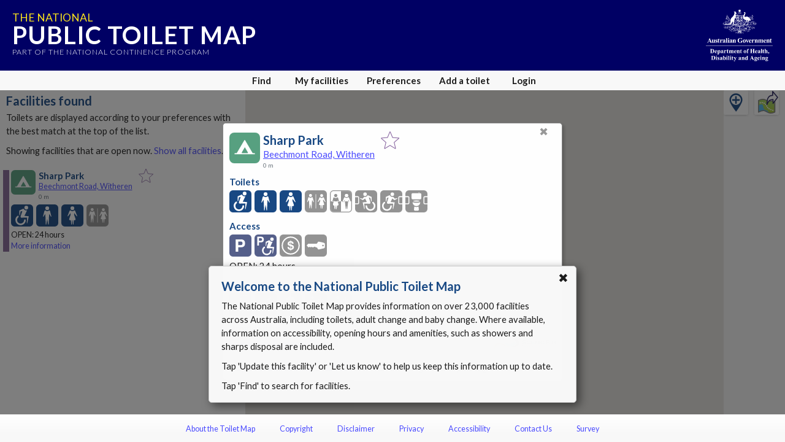

--- FILE ---
content_type: text/html; charset=utf-8
request_url: https://www.google.com/recaptcha/api2/anchor?ar=1&k=6Lfo0q0UAAAAAC4BRTCglldZarqoAaE3cZkwCAIy&co=aHR0cHM6Ly90b2lsZXRtYXAuZ292LmF1OjQ0Mw..&hl=en&v=7gg7H51Q-naNfhmCP3_R47ho&size=invisible&anchor-ms=20000&execute-ms=30000&cb=a5v52llhyqcx
body_size: 48169
content:
<!DOCTYPE HTML><html dir="ltr" lang="en"><head><meta http-equiv="Content-Type" content="text/html; charset=UTF-8">
<meta http-equiv="X-UA-Compatible" content="IE=edge">
<title>reCAPTCHA</title>
<style type="text/css">
/* cyrillic-ext */
@font-face {
  font-family: 'Roboto';
  font-style: normal;
  font-weight: 400;
  font-stretch: 100%;
  src: url(//fonts.gstatic.com/s/roboto/v48/KFO7CnqEu92Fr1ME7kSn66aGLdTylUAMa3GUBHMdazTgWw.woff2) format('woff2');
  unicode-range: U+0460-052F, U+1C80-1C8A, U+20B4, U+2DE0-2DFF, U+A640-A69F, U+FE2E-FE2F;
}
/* cyrillic */
@font-face {
  font-family: 'Roboto';
  font-style: normal;
  font-weight: 400;
  font-stretch: 100%;
  src: url(//fonts.gstatic.com/s/roboto/v48/KFO7CnqEu92Fr1ME7kSn66aGLdTylUAMa3iUBHMdazTgWw.woff2) format('woff2');
  unicode-range: U+0301, U+0400-045F, U+0490-0491, U+04B0-04B1, U+2116;
}
/* greek-ext */
@font-face {
  font-family: 'Roboto';
  font-style: normal;
  font-weight: 400;
  font-stretch: 100%;
  src: url(//fonts.gstatic.com/s/roboto/v48/KFO7CnqEu92Fr1ME7kSn66aGLdTylUAMa3CUBHMdazTgWw.woff2) format('woff2');
  unicode-range: U+1F00-1FFF;
}
/* greek */
@font-face {
  font-family: 'Roboto';
  font-style: normal;
  font-weight: 400;
  font-stretch: 100%;
  src: url(//fonts.gstatic.com/s/roboto/v48/KFO7CnqEu92Fr1ME7kSn66aGLdTylUAMa3-UBHMdazTgWw.woff2) format('woff2');
  unicode-range: U+0370-0377, U+037A-037F, U+0384-038A, U+038C, U+038E-03A1, U+03A3-03FF;
}
/* math */
@font-face {
  font-family: 'Roboto';
  font-style: normal;
  font-weight: 400;
  font-stretch: 100%;
  src: url(//fonts.gstatic.com/s/roboto/v48/KFO7CnqEu92Fr1ME7kSn66aGLdTylUAMawCUBHMdazTgWw.woff2) format('woff2');
  unicode-range: U+0302-0303, U+0305, U+0307-0308, U+0310, U+0312, U+0315, U+031A, U+0326-0327, U+032C, U+032F-0330, U+0332-0333, U+0338, U+033A, U+0346, U+034D, U+0391-03A1, U+03A3-03A9, U+03B1-03C9, U+03D1, U+03D5-03D6, U+03F0-03F1, U+03F4-03F5, U+2016-2017, U+2034-2038, U+203C, U+2040, U+2043, U+2047, U+2050, U+2057, U+205F, U+2070-2071, U+2074-208E, U+2090-209C, U+20D0-20DC, U+20E1, U+20E5-20EF, U+2100-2112, U+2114-2115, U+2117-2121, U+2123-214F, U+2190, U+2192, U+2194-21AE, U+21B0-21E5, U+21F1-21F2, U+21F4-2211, U+2213-2214, U+2216-22FF, U+2308-230B, U+2310, U+2319, U+231C-2321, U+2336-237A, U+237C, U+2395, U+239B-23B7, U+23D0, U+23DC-23E1, U+2474-2475, U+25AF, U+25B3, U+25B7, U+25BD, U+25C1, U+25CA, U+25CC, U+25FB, U+266D-266F, U+27C0-27FF, U+2900-2AFF, U+2B0E-2B11, U+2B30-2B4C, U+2BFE, U+3030, U+FF5B, U+FF5D, U+1D400-1D7FF, U+1EE00-1EEFF;
}
/* symbols */
@font-face {
  font-family: 'Roboto';
  font-style: normal;
  font-weight: 400;
  font-stretch: 100%;
  src: url(//fonts.gstatic.com/s/roboto/v48/KFO7CnqEu92Fr1ME7kSn66aGLdTylUAMaxKUBHMdazTgWw.woff2) format('woff2');
  unicode-range: U+0001-000C, U+000E-001F, U+007F-009F, U+20DD-20E0, U+20E2-20E4, U+2150-218F, U+2190, U+2192, U+2194-2199, U+21AF, U+21E6-21F0, U+21F3, U+2218-2219, U+2299, U+22C4-22C6, U+2300-243F, U+2440-244A, U+2460-24FF, U+25A0-27BF, U+2800-28FF, U+2921-2922, U+2981, U+29BF, U+29EB, U+2B00-2BFF, U+4DC0-4DFF, U+FFF9-FFFB, U+10140-1018E, U+10190-1019C, U+101A0, U+101D0-101FD, U+102E0-102FB, U+10E60-10E7E, U+1D2C0-1D2D3, U+1D2E0-1D37F, U+1F000-1F0FF, U+1F100-1F1AD, U+1F1E6-1F1FF, U+1F30D-1F30F, U+1F315, U+1F31C, U+1F31E, U+1F320-1F32C, U+1F336, U+1F378, U+1F37D, U+1F382, U+1F393-1F39F, U+1F3A7-1F3A8, U+1F3AC-1F3AF, U+1F3C2, U+1F3C4-1F3C6, U+1F3CA-1F3CE, U+1F3D4-1F3E0, U+1F3ED, U+1F3F1-1F3F3, U+1F3F5-1F3F7, U+1F408, U+1F415, U+1F41F, U+1F426, U+1F43F, U+1F441-1F442, U+1F444, U+1F446-1F449, U+1F44C-1F44E, U+1F453, U+1F46A, U+1F47D, U+1F4A3, U+1F4B0, U+1F4B3, U+1F4B9, U+1F4BB, U+1F4BF, U+1F4C8-1F4CB, U+1F4D6, U+1F4DA, U+1F4DF, U+1F4E3-1F4E6, U+1F4EA-1F4ED, U+1F4F7, U+1F4F9-1F4FB, U+1F4FD-1F4FE, U+1F503, U+1F507-1F50B, U+1F50D, U+1F512-1F513, U+1F53E-1F54A, U+1F54F-1F5FA, U+1F610, U+1F650-1F67F, U+1F687, U+1F68D, U+1F691, U+1F694, U+1F698, U+1F6AD, U+1F6B2, U+1F6B9-1F6BA, U+1F6BC, U+1F6C6-1F6CF, U+1F6D3-1F6D7, U+1F6E0-1F6EA, U+1F6F0-1F6F3, U+1F6F7-1F6FC, U+1F700-1F7FF, U+1F800-1F80B, U+1F810-1F847, U+1F850-1F859, U+1F860-1F887, U+1F890-1F8AD, U+1F8B0-1F8BB, U+1F8C0-1F8C1, U+1F900-1F90B, U+1F93B, U+1F946, U+1F984, U+1F996, U+1F9E9, U+1FA00-1FA6F, U+1FA70-1FA7C, U+1FA80-1FA89, U+1FA8F-1FAC6, U+1FACE-1FADC, U+1FADF-1FAE9, U+1FAF0-1FAF8, U+1FB00-1FBFF;
}
/* vietnamese */
@font-face {
  font-family: 'Roboto';
  font-style: normal;
  font-weight: 400;
  font-stretch: 100%;
  src: url(//fonts.gstatic.com/s/roboto/v48/KFO7CnqEu92Fr1ME7kSn66aGLdTylUAMa3OUBHMdazTgWw.woff2) format('woff2');
  unicode-range: U+0102-0103, U+0110-0111, U+0128-0129, U+0168-0169, U+01A0-01A1, U+01AF-01B0, U+0300-0301, U+0303-0304, U+0308-0309, U+0323, U+0329, U+1EA0-1EF9, U+20AB;
}
/* latin-ext */
@font-face {
  font-family: 'Roboto';
  font-style: normal;
  font-weight: 400;
  font-stretch: 100%;
  src: url(//fonts.gstatic.com/s/roboto/v48/KFO7CnqEu92Fr1ME7kSn66aGLdTylUAMa3KUBHMdazTgWw.woff2) format('woff2');
  unicode-range: U+0100-02BA, U+02BD-02C5, U+02C7-02CC, U+02CE-02D7, U+02DD-02FF, U+0304, U+0308, U+0329, U+1D00-1DBF, U+1E00-1E9F, U+1EF2-1EFF, U+2020, U+20A0-20AB, U+20AD-20C0, U+2113, U+2C60-2C7F, U+A720-A7FF;
}
/* latin */
@font-face {
  font-family: 'Roboto';
  font-style: normal;
  font-weight: 400;
  font-stretch: 100%;
  src: url(//fonts.gstatic.com/s/roboto/v48/KFO7CnqEu92Fr1ME7kSn66aGLdTylUAMa3yUBHMdazQ.woff2) format('woff2');
  unicode-range: U+0000-00FF, U+0131, U+0152-0153, U+02BB-02BC, U+02C6, U+02DA, U+02DC, U+0304, U+0308, U+0329, U+2000-206F, U+20AC, U+2122, U+2191, U+2193, U+2212, U+2215, U+FEFF, U+FFFD;
}
/* cyrillic-ext */
@font-face {
  font-family: 'Roboto';
  font-style: normal;
  font-weight: 500;
  font-stretch: 100%;
  src: url(//fonts.gstatic.com/s/roboto/v48/KFO7CnqEu92Fr1ME7kSn66aGLdTylUAMa3GUBHMdazTgWw.woff2) format('woff2');
  unicode-range: U+0460-052F, U+1C80-1C8A, U+20B4, U+2DE0-2DFF, U+A640-A69F, U+FE2E-FE2F;
}
/* cyrillic */
@font-face {
  font-family: 'Roboto';
  font-style: normal;
  font-weight: 500;
  font-stretch: 100%;
  src: url(//fonts.gstatic.com/s/roboto/v48/KFO7CnqEu92Fr1ME7kSn66aGLdTylUAMa3iUBHMdazTgWw.woff2) format('woff2');
  unicode-range: U+0301, U+0400-045F, U+0490-0491, U+04B0-04B1, U+2116;
}
/* greek-ext */
@font-face {
  font-family: 'Roboto';
  font-style: normal;
  font-weight: 500;
  font-stretch: 100%;
  src: url(//fonts.gstatic.com/s/roboto/v48/KFO7CnqEu92Fr1ME7kSn66aGLdTylUAMa3CUBHMdazTgWw.woff2) format('woff2');
  unicode-range: U+1F00-1FFF;
}
/* greek */
@font-face {
  font-family: 'Roboto';
  font-style: normal;
  font-weight: 500;
  font-stretch: 100%;
  src: url(//fonts.gstatic.com/s/roboto/v48/KFO7CnqEu92Fr1ME7kSn66aGLdTylUAMa3-UBHMdazTgWw.woff2) format('woff2');
  unicode-range: U+0370-0377, U+037A-037F, U+0384-038A, U+038C, U+038E-03A1, U+03A3-03FF;
}
/* math */
@font-face {
  font-family: 'Roboto';
  font-style: normal;
  font-weight: 500;
  font-stretch: 100%;
  src: url(//fonts.gstatic.com/s/roboto/v48/KFO7CnqEu92Fr1ME7kSn66aGLdTylUAMawCUBHMdazTgWw.woff2) format('woff2');
  unicode-range: U+0302-0303, U+0305, U+0307-0308, U+0310, U+0312, U+0315, U+031A, U+0326-0327, U+032C, U+032F-0330, U+0332-0333, U+0338, U+033A, U+0346, U+034D, U+0391-03A1, U+03A3-03A9, U+03B1-03C9, U+03D1, U+03D5-03D6, U+03F0-03F1, U+03F4-03F5, U+2016-2017, U+2034-2038, U+203C, U+2040, U+2043, U+2047, U+2050, U+2057, U+205F, U+2070-2071, U+2074-208E, U+2090-209C, U+20D0-20DC, U+20E1, U+20E5-20EF, U+2100-2112, U+2114-2115, U+2117-2121, U+2123-214F, U+2190, U+2192, U+2194-21AE, U+21B0-21E5, U+21F1-21F2, U+21F4-2211, U+2213-2214, U+2216-22FF, U+2308-230B, U+2310, U+2319, U+231C-2321, U+2336-237A, U+237C, U+2395, U+239B-23B7, U+23D0, U+23DC-23E1, U+2474-2475, U+25AF, U+25B3, U+25B7, U+25BD, U+25C1, U+25CA, U+25CC, U+25FB, U+266D-266F, U+27C0-27FF, U+2900-2AFF, U+2B0E-2B11, U+2B30-2B4C, U+2BFE, U+3030, U+FF5B, U+FF5D, U+1D400-1D7FF, U+1EE00-1EEFF;
}
/* symbols */
@font-face {
  font-family: 'Roboto';
  font-style: normal;
  font-weight: 500;
  font-stretch: 100%;
  src: url(//fonts.gstatic.com/s/roboto/v48/KFO7CnqEu92Fr1ME7kSn66aGLdTylUAMaxKUBHMdazTgWw.woff2) format('woff2');
  unicode-range: U+0001-000C, U+000E-001F, U+007F-009F, U+20DD-20E0, U+20E2-20E4, U+2150-218F, U+2190, U+2192, U+2194-2199, U+21AF, U+21E6-21F0, U+21F3, U+2218-2219, U+2299, U+22C4-22C6, U+2300-243F, U+2440-244A, U+2460-24FF, U+25A0-27BF, U+2800-28FF, U+2921-2922, U+2981, U+29BF, U+29EB, U+2B00-2BFF, U+4DC0-4DFF, U+FFF9-FFFB, U+10140-1018E, U+10190-1019C, U+101A0, U+101D0-101FD, U+102E0-102FB, U+10E60-10E7E, U+1D2C0-1D2D3, U+1D2E0-1D37F, U+1F000-1F0FF, U+1F100-1F1AD, U+1F1E6-1F1FF, U+1F30D-1F30F, U+1F315, U+1F31C, U+1F31E, U+1F320-1F32C, U+1F336, U+1F378, U+1F37D, U+1F382, U+1F393-1F39F, U+1F3A7-1F3A8, U+1F3AC-1F3AF, U+1F3C2, U+1F3C4-1F3C6, U+1F3CA-1F3CE, U+1F3D4-1F3E0, U+1F3ED, U+1F3F1-1F3F3, U+1F3F5-1F3F7, U+1F408, U+1F415, U+1F41F, U+1F426, U+1F43F, U+1F441-1F442, U+1F444, U+1F446-1F449, U+1F44C-1F44E, U+1F453, U+1F46A, U+1F47D, U+1F4A3, U+1F4B0, U+1F4B3, U+1F4B9, U+1F4BB, U+1F4BF, U+1F4C8-1F4CB, U+1F4D6, U+1F4DA, U+1F4DF, U+1F4E3-1F4E6, U+1F4EA-1F4ED, U+1F4F7, U+1F4F9-1F4FB, U+1F4FD-1F4FE, U+1F503, U+1F507-1F50B, U+1F50D, U+1F512-1F513, U+1F53E-1F54A, U+1F54F-1F5FA, U+1F610, U+1F650-1F67F, U+1F687, U+1F68D, U+1F691, U+1F694, U+1F698, U+1F6AD, U+1F6B2, U+1F6B9-1F6BA, U+1F6BC, U+1F6C6-1F6CF, U+1F6D3-1F6D7, U+1F6E0-1F6EA, U+1F6F0-1F6F3, U+1F6F7-1F6FC, U+1F700-1F7FF, U+1F800-1F80B, U+1F810-1F847, U+1F850-1F859, U+1F860-1F887, U+1F890-1F8AD, U+1F8B0-1F8BB, U+1F8C0-1F8C1, U+1F900-1F90B, U+1F93B, U+1F946, U+1F984, U+1F996, U+1F9E9, U+1FA00-1FA6F, U+1FA70-1FA7C, U+1FA80-1FA89, U+1FA8F-1FAC6, U+1FACE-1FADC, U+1FADF-1FAE9, U+1FAF0-1FAF8, U+1FB00-1FBFF;
}
/* vietnamese */
@font-face {
  font-family: 'Roboto';
  font-style: normal;
  font-weight: 500;
  font-stretch: 100%;
  src: url(//fonts.gstatic.com/s/roboto/v48/KFO7CnqEu92Fr1ME7kSn66aGLdTylUAMa3OUBHMdazTgWw.woff2) format('woff2');
  unicode-range: U+0102-0103, U+0110-0111, U+0128-0129, U+0168-0169, U+01A0-01A1, U+01AF-01B0, U+0300-0301, U+0303-0304, U+0308-0309, U+0323, U+0329, U+1EA0-1EF9, U+20AB;
}
/* latin-ext */
@font-face {
  font-family: 'Roboto';
  font-style: normal;
  font-weight: 500;
  font-stretch: 100%;
  src: url(//fonts.gstatic.com/s/roboto/v48/KFO7CnqEu92Fr1ME7kSn66aGLdTylUAMa3KUBHMdazTgWw.woff2) format('woff2');
  unicode-range: U+0100-02BA, U+02BD-02C5, U+02C7-02CC, U+02CE-02D7, U+02DD-02FF, U+0304, U+0308, U+0329, U+1D00-1DBF, U+1E00-1E9F, U+1EF2-1EFF, U+2020, U+20A0-20AB, U+20AD-20C0, U+2113, U+2C60-2C7F, U+A720-A7FF;
}
/* latin */
@font-face {
  font-family: 'Roboto';
  font-style: normal;
  font-weight: 500;
  font-stretch: 100%;
  src: url(//fonts.gstatic.com/s/roboto/v48/KFO7CnqEu92Fr1ME7kSn66aGLdTylUAMa3yUBHMdazQ.woff2) format('woff2');
  unicode-range: U+0000-00FF, U+0131, U+0152-0153, U+02BB-02BC, U+02C6, U+02DA, U+02DC, U+0304, U+0308, U+0329, U+2000-206F, U+20AC, U+2122, U+2191, U+2193, U+2212, U+2215, U+FEFF, U+FFFD;
}
/* cyrillic-ext */
@font-face {
  font-family: 'Roboto';
  font-style: normal;
  font-weight: 900;
  font-stretch: 100%;
  src: url(//fonts.gstatic.com/s/roboto/v48/KFO7CnqEu92Fr1ME7kSn66aGLdTylUAMa3GUBHMdazTgWw.woff2) format('woff2');
  unicode-range: U+0460-052F, U+1C80-1C8A, U+20B4, U+2DE0-2DFF, U+A640-A69F, U+FE2E-FE2F;
}
/* cyrillic */
@font-face {
  font-family: 'Roboto';
  font-style: normal;
  font-weight: 900;
  font-stretch: 100%;
  src: url(//fonts.gstatic.com/s/roboto/v48/KFO7CnqEu92Fr1ME7kSn66aGLdTylUAMa3iUBHMdazTgWw.woff2) format('woff2');
  unicode-range: U+0301, U+0400-045F, U+0490-0491, U+04B0-04B1, U+2116;
}
/* greek-ext */
@font-face {
  font-family: 'Roboto';
  font-style: normal;
  font-weight: 900;
  font-stretch: 100%;
  src: url(//fonts.gstatic.com/s/roboto/v48/KFO7CnqEu92Fr1ME7kSn66aGLdTylUAMa3CUBHMdazTgWw.woff2) format('woff2');
  unicode-range: U+1F00-1FFF;
}
/* greek */
@font-face {
  font-family: 'Roboto';
  font-style: normal;
  font-weight: 900;
  font-stretch: 100%;
  src: url(//fonts.gstatic.com/s/roboto/v48/KFO7CnqEu92Fr1ME7kSn66aGLdTylUAMa3-UBHMdazTgWw.woff2) format('woff2');
  unicode-range: U+0370-0377, U+037A-037F, U+0384-038A, U+038C, U+038E-03A1, U+03A3-03FF;
}
/* math */
@font-face {
  font-family: 'Roboto';
  font-style: normal;
  font-weight: 900;
  font-stretch: 100%;
  src: url(//fonts.gstatic.com/s/roboto/v48/KFO7CnqEu92Fr1ME7kSn66aGLdTylUAMawCUBHMdazTgWw.woff2) format('woff2');
  unicode-range: U+0302-0303, U+0305, U+0307-0308, U+0310, U+0312, U+0315, U+031A, U+0326-0327, U+032C, U+032F-0330, U+0332-0333, U+0338, U+033A, U+0346, U+034D, U+0391-03A1, U+03A3-03A9, U+03B1-03C9, U+03D1, U+03D5-03D6, U+03F0-03F1, U+03F4-03F5, U+2016-2017, U+2034-2038, U+203C, U+2040, U+2043, U+2047, U+2050, U+2057, U+205F, U+2070-2071, U+2074-208E, U+2090-209C, U+20D0-20DC, U+20E1, U+20E5-20EF, U+2100-2112, U+2114-2115, U+2117-2121, U+2123-214F, U+2190, U+2192, U+2194-21AE, U+21B0-21E5, U+21F1-21F2, U+21F4-2211, U+2213-2214, U+2216-22FF, U+2308-230B, U+2310, U+2319, U+231C-2321, U+2336-237A, U+237C, U+2395, U+239B-23B7, U+23D0, U+23DC-23E1, U+2474-2475, U+25AF, U+25B3, U+25B7, U+25BD, U+25C1, U+25CA, U+25CC, U+25FB, U+266D-266F, U+27C0-27FF, U+2900-2AFF, U+2B0E-2B11, U+2B30-2B4C, U+2BFE, U+3030, U+FF5B, U+FF5D, U+1D400-1D7FF, U+1EE00-1EEFF;
}
/* symbols */
@font-face {
  font-family: 'Roboto';
  font-style: normal;
  font-weight: 900;
  font-stretch: 100%;
  src: url(//fonts.gstatic.com/s/roboto/v48/KFO7CnqEu92Fr1ME7kSn66aGLdTylUAMaxKUBHMdazTgWw.woff2) format('woff2');
  unicode-range: U+0001-000C, U+000E-001F, U+007F-009F, U+20DD-20E0, U+20E2-20E4, U+2150-218F, U+2190, U+2192, U+2194-2199, U+21AF, U+21E6-21F0, U+21F3, U+2218-2219, U+2299, U+22C4-22C6, U+2300-243F, U+2440-244A, U+2460-24FF, U+25A0-27BF, U+2800-28FF, U+2921-2922, U+2981, U+29BF, U+29EB, U+2B00-2BFF, U+4DC0-4DFF, U+FFF9-FFFB, U+10140-1018E, U+10190-1019C, U+101A0, U+101D0-101FD, U+102E0-102FB, U+10E60-10E7E, U+1D2C0-1D2D3, U+1D2E0-1D37F, U+1F000-1F0FF, U+1F100-1F1AD, U+1F1E6-1F1FF, U+1F30D-1F30F, U+1F315, U+1F31C, U+1F31E, U+1F320-1F32C, U+1F336, U+1F378, U+1F37D, U+1F382, U+1F393-1F39F, U+1F3A7-1F3A8, U+1F3AC-1F3AF, U+1F3C2, U+1F3C4-1F3C6, U+1F3CA-1F3CE, U+1F3D4-1F3E0, U+1F3ED, U+1F3F1-1F3F3, U+1F3F5-1F3F7, U+1F408, U+1F415, U+1F41F, U+1F426, U+1F43F, U+1F441-1F442, U+1F444, U+1F446-1F449, U+1F44C-1F44E, U+1F453, U+1F46A, U+1F47D, U+1F4A3, U+1F4B0, U+1F4B3, U+1F4B9, U+1F4BB, U+1F4BF, U+1F4C8-1F4CB, U+1F4D6, U+1F4DA, U+1F4DF, U+1F4E3-1F4E6, U+1F4EA-1F4ED, U+1F4F7, U+1F4F9-1F4FB, U+1F4FD-1F4FE, U+1F503, U+1F507-1F50B, U+1F50D, U+1F512-1F513, U+1F53E-1F54A, U+1F54F-1F5FA, U+1F610, U+1F650-1F67F, U+1F687, U+1F68D, U+1F691, U+1F694, U+1F698, U+1F6AD, U+1F6B2, U+1F6B9-1F6BA, U+1F6BC, U+1F6C6-1F6CF, U+1F6D3-1F6D7, U+1F6E0-1F6EA, U+1F6F0-1F6F3, U+1F6F7-1F6FC, U+1F700-1F7FF, U+1F800-1F80B, U+1F810-1F847, U+1F850-1F859, U+1F860-1F887, U+1F890-1F8AD, U+1F8B0-1F8BB, U+1F8C0-1F8C1, U+1F900-1F90B, U+1F93B, U+1F946, U+1F984, U+1F996, U+1F9E9, U+1FA00-1FA6F, U+1FA70-1FA7C, U+1FA80-1FA89, U+1FA8F-1FAC6, U+1FACE-1FADC, U+1FADF-1FAE9, U+1FAF0-1FAF8, U+1FB00-1FBFF;
}
/* vietnamese */
@font-face {
  font-family: 'Roboto';
  font-style: normal;
  font-weight: 900;
  font-stretch: 100%;
  src: url(//fonts.gstatic.com/s/roboto/v48/KFO7CnqEu92Fr1ME7kSn66aGLdTylUAMa3OUBHMdazTgWw.woff2) format('woff2');
  unicode-range: U+0102-0103, U+0110-0111, U+0128-0129, U+0168-0169, U+01A0-01A1, U+01AF-01B0, U+0300-0301, U+0303-0304, U+0308-0309, U+0323, U+0329, U+1EA0-1EF9, U+20AB;
}
/* latin-ext */
@font-face {
  font-family: 'Roboto';
  font-style: normal;
  font-weight: 900;
  font-stretch: 100%;
  src: url(//fonts.gstatic.com/s/roboto/v48/KFO7CnqEu92Fr1ME7kSn66aGLdTylUAMa3KUBHMdazTgWw.woff2) format('woff2');
  unicode-range: U+0100-02BA, U+02BD-02C5, U+02C7-02CC, U+02CE-02D7, U+02DD-02FF, U+0304, U+0308, U+0329, U+1D00-1DBF, U+1E00-1E9F, U+1EF2-1EFF, U+2020, U+20A0-20AB, U+20AD-20C0, U+2113, U+2C60-2C7F, U+A720-A7FF;
}
/* latin */
@font-face {
  font-family: 'Roboto';
  font-style: normal;
  font-weight: 900;
  font-stretch: 100%;
  src: url(//fonts.gstatic.com/s/roboto/v48/KFO7CnqEu92Fr1ME7kSn66aGLdTylUAMa3yUBHMdazQ.woff2) format('woff2');
  unicode-range: U+0000-00FF, U+0131, U+0152-0153, U+02BB-02BC, U+02C6, U+02DA, U+02DC, U+0304, U+0308, U+0329, U+2000-206F, U+20AC, U+2122, U+2191, U+2193, U+2212, U+2215, U+FEFF, U+FFFD;
}

</style>
<link rel="stylesheet" type="text/css" href="https://www.gstatic.com/recaptcha/releases/7gg7H51Q-naNfhmCP3_R47ho/styles__ltr.css">
<script nonce="v2e4fPZaJ3gBd664Ymchdw" type="text/javascript">window['__recaptcha_api'] = 'https://www.google.com/recaptcha/api2/';</script>
<script type="text/javascript" src="https://www.gstatic.com/recaptcha/releases/7gg7H51Q-naNfhmCP3_R47ho/recaptcha__en.js" nonce="v2e4fPZaJ3gBd664Ymchdw">
      
    </script></head>
<body><div id="rc-anchor-alert" class="rc-anchor-alert"></div>
<input type="hidden" id="recaptcha-token" value="[base64]">
<script type="text/javascript" nonce="v2e4fPZaJ3gBd664Ymchdw">
      recaptcha.anchor.Main.init("[\x22ainput\x22,[\x22bgdata\x22,\x22\x22,\[base64]/[base64]/[base64]/KE4oMTI0LHYsdi5HKSxMWihsLHYpKTpOKDEyNCx2LGwpLFYpLHYpLFQpKSxGKDE3MSx2KX0scjc9ZnVuY3Rpb24obCl7cmV0dXJuIGx9LEM9ZnVuY3Rpb24obCxWLHYpe04odixsLFYpLFZbYWtdPTI3OTZ9LG49ZnVuY3Rpb24obCxWKXtWLlg9KChWLlg/[base64]/[base64]/[base64]/[base64]/[base64]/[base64]/[base64]/[base64]/[base64]/[base64]/[base64]\\u003d\x22,\[base64]\x22,\x22al8gwp/CpMOmC8KuYsKJW2sZw6DCjyUkNhY/wrnCmQzDqMKTw7TDhX7CnsOMOTbCrcKIDMKzwp/CjEhtfsKZM8ORS8KVCsOrw4TCnk/CtsKoRmUAwrFXG8OAKnMDCsKLLcOlw6TDlsK4w5HCkMOuM8KAUx9fw7jCgsKzw5x8wpTDjHzCksOrwpbCuUnCmSvDukwkw5/Ci1V6w7rChQzDlVlPwrfDtFPDqMOIW2fCk8OnwqdCT8KpNEQlAsKQw6ZZw43DicK5w7zCkR8KW8Okw5jDuMKtwrx1woQ/RMK7eFvDv2LDqMKzwo/CisKJwohFwrTDnkvCoCnCh8KKw4BrY0VYe2bCom7CiDPCr8K5wozDt8OPHsOuZsOtwokHIcKFwpBLw7R7woBOwoVOO8Ozw73CtiHClMKLf3cXLsKxwpbDtCVpwoNgQMKNAsOnRhjCgXRBLlPCuhFbw5YUWcKaE8KDw5zDjW3ClQHDgMK7ecOQwoTCpW/CmWjCsEPCgR5aKsK5wovCnCU8woVfw6zCt1lADUskBA0ywqjDozbDjcOzSh7CtMOAWBd2wqw9wqNTwpFgwr3Dl1IJw7LDvyXCn8OvFEXCsC42wqbClDgeOUTCrB0ucMOEYkjCgHEkw67DqsKkwrondVbCnHcLM8KGBcOvwoTDvyDCuFDDtcO2RMKcw6zCm8O7w7VMIR/DuMKYVMKhw6R4AMOdw5sHwo7Cm8KOHsKrw4UHw5IBf8OWU07Cs8O+woV3w4zCqsKWw53Dh8O7MyHDnsKHBhXCpV7CkXLClMKtw748esOhZ3ZfJTFcJ0EUw43CoSE3w4bDqmrDi8O8wp8Sw6/CpW4fFxfDuE8DPVPDiD8lw4oPDSPCpcOdwovCnyxYw41fw6DDl8KIwoPCt3HCi8OYwroPwoTCpcO9aMKXOg0Aw78LBcKzSMK/Xi5MSsKkwp/CoRfDmlpbw7BRI8Khw4fDn8OSw5J5WMOnw5vCk0LCnk0EQ2Qiw4tnAlDCrsK9w7FCGChIQnEdwptFw7YAAcKnNi9Vwo04w7tifirDvMOxwrl/w4TDjn90XsOrXX1/[base64]/ClBcPKsOYN8O+wrnCkFcvwpjDkn/DgF7Ci0jDm3bDohPDr8Kdwqs7b8KPI3fDkw7Ck8OKc8O2YlrDk0rCnEvDs3/CosK/DC1Hwp13w5TCusKEw4TDpUfCl8Klw5XCscOVURLCkRDDjMOWJsKUX8OuSMKUYsK9w5zDnMO3w6tpRF3CmS/CqcOpXcKMwp7CvMOPNnsVZsOUw5BwRVIvwqpdKCjDm8O7IcKZwq0FdsKPwrMnw73DuMKiw5fDv8OlwojCg8ObYWrCnQ0Zw7nDkhHCv1DCg8K/IMOWw5YuBcKAw4FZW8Otw691WlAAw6Z5wq7CksKMw6vDpsOzcDkHa8OEwr/Ck2rCpcOoRsKxwr/DlsO+w73CnR3DkMObwrlqCcOsAHsjH8OKPQDDtAFmZcOLA8KVwoZ7E8ORwq/CsTM3CGIDw7MFwrPDqcOEwpHCosK3FDV+esK4w4g7wq3Co3FeUcKwwrDCnsO7Oh9+K8OGw5xTwr7DlMKlGXbCg3TCnsKSw4Rcw4nDrMKZdcKWJ13DmMO8MBbCv8OXwpPCt8KNwrhqw7XCh8KiZMKWVcKNRWnDh8O2XsOiwpEQWhpCw5jDvMOWJH8RRMOcw4Ywwr/CoMOVAMO5w6g5w7BfZG1pw4dWw7JAdyoEw7QEwpDDm8KgwqrCi8KnIBnDplTCpcOEwo4Ewqtmw5kgw4wowrl/wpvDrcKga8KMScK3Q2R+w5HDmsKVw6bDucOuwr5Xwp7Cm8KmfGYzKMKhesO1EXZewpfDkMOdd8OheD9Lw6DCj2rDoG56HcO0CTxuwpnCn8KnwrDDm2JXwo8YwqrDkFLCmHHCt8Ovw53DjlxSEcK0wozCkB3CrTkXw75CwrzDn8O9FABJw5sLwoLDusOGw7loBG/DgcOpAsO/J8K5FGYGb3oNFMOrwqQFBiPCrsKvX8KnO8KvwrTCpsKKwrN/H8KZEMKGF2FOU8KNAsKcPsKMw7EZNcOzw7fCucOwbmvClnrDsMKCScKrw5M6wrXDkMOCw7TDvsK/IWTCucODJUDDssKQw7LCssOHa0zCtcKFYcKDwp4JwpzCs8KVYznCilZWasK9woDCiD/ClUtxUFbDr8O5bnnCk1rChcOFGwEEOlvDvSTCkcKYVQbDl3zDjcOIesOww7I2w5LDr8O8woFaw7bDhzJvwovClCnChzbDk8O/w4cpUiTCm8KLw7PCuTnDlMK4M8Olwp8+MsOmMkvChMKmwrnDnmjDn0xMwo9BOVMERGQLwqEcwrDCnW1wHcKRw6lWWsKUw5TCosOQwpHDsgRjwoYkw4Efw5lUZgLDuzoWDMKMwpzDqhzDsyNPNhjCm8KoHMOow5XDo13Cik9gw6k/woLCsBjDmA3CucOYOMODwrgYCH/CvsOdPMK8asKlf8OSfsOlOcKFw4/Ckx1ow4dbVlsFwqV1wqQwH3cBVcKsA8Omw7bDmsKaEXjCmR5yUwjDoxfCtnnCgMKKTsKGf3/DsThNV8Kjwp/DqcKPw5wFCV1Jwp1BYn/CqjVLwp1owq51wpjCqEbCgsO/[base64]/TQzDscO2OWTDrXvCg1nCp3kFwprDo8OhdsOcw5/Dn8OJw4PDmVc8w7vCmirDogDCuhpxw7h8w7TCs8KCwqjCqMO1fsKswqPDhsOkwr/Donl7Zg3CvsKkS8ONwqRdemVUwqljEVfDuMOawqvDnsO4HQfChWPDtEbCoMOKwpgpTynDk8Orw7MDw53DlB8fIMK/[base64]/[base64]/TsKPw47CrMOqacOGOcO1w4lqTjc9w5XClFnCvMO4Q1HDiGTCnkgIw67DpRhkJsOUwrLCrnzCoBE6w4IRwrDDlUjCuB7Du1PDosKPEcOow49KU8ODAFbDpsO+w5vDtmoiMsOLwpjDi1bCizdqYcKfSyvDjsOKUATCsBLDoMKUScO/wqZVQjjCqRTDoC1Zw6jDuEfDisOKwqIOHGtaGQpCAF0GCMK4w70fU1DDj8OFw63DgMOsw4bDtm3Cv8Kaw7PDkcKDw7gmOyrDskMhwpbDocKNAcK/w5/[base64]/CiFpow54LNsOKKyI6R1V5W8K9w63Do8OVwrzCjMO6w7FTwpJmaRzCp8OAL1XDiW5ewr5/U8KYwrjCjMOawobDj8Oqw60Bwq4cwrPDoMK3L8K+wrrDjk0gZFLCgMOkw7Bywooawow/w6zDqyMYHQNlDB9GesOmUsO1UcKCw5jCqMKRYsKBwosdwoMjw5MtNwXChz8QTSfCkRPCtMKow6vCm3MVT8O5w6bCk8K3S8OwwrbCiU5lw7bCjm4Gwp98HMKiLWrDs2ZUYMODI8KxJsKGw7AtwqsKdMO+w4PCgcOWVHbDqsKPw5TCtsKnw7lFwoMnSHU/w7TDoE4rHcKXecOIcMOdw6lQXRLDk2ZZA2t/w7nCisO0w5xsV8K2EiZuGiwCe8OjTAAfAsOWc8OlS0gcQ8KVw5/CrMOrwqTDg8KLbjbDisKOwrLCohgOw5pZwrbDijjDrFjCkMOrw63CjAQFe05NwpMQDjXDpzPCtnZ5O3xGCMKSWMO7wofCsE0lNx3CtcKlw5rDogbDh8Kfw6TCpxRDw4RhXMOMBC17QMOresO0w4/Coy/[base64]/[base64]/CtAs8V8OlWcKJSSJcGBXDjAzClsKPwpnDo3dFwoLDjcKsL8KqG8OsAsK5wpnCj2bDlsOuw6ZBw600wrLCjgnDvSQ2DsOGw4HCk8KwwrYUYsOfwobCucK0NxvDjCLDtCLDlGcOcnnDmsOEwpZdD0zDmn1ZH3IAw5BEw5vCtRxeTcO/w5pRJ8KlQBYzwqAbW8KMw68iwp9MIkpIUMO+wptefUzDmsK0DsKYw4kwHcOFwqsAbEzDrwbCjBXDnijDmE9qw7c3BcO9wpc4wpIvVhjCmcO3KsOPw7rDkW/[base64]/w6nCo0RObsOFwpHDnyhJwrHCmiLCpCHDhcKxZMKEPnrCjcOWw47DrWDDsBsuwp9Dw6TDgMK2CMKYX8OZasOjw6xQw6tgwq44wq4ow43Dk1vDn8KRwovDssK/w7jDv8O+w7VifCXColtZw6ocFcOlwrInecOjeRt0wqYSwpBWwrTDhD/DpCDDnnjDmGAFQS5YKMKSUxHChcKhwo5yMcKRIMOnw53DlkLCvsOEE8Ofw7MJwr4eHQscw61jwrEuGcOUTMOQenI9wo7DssOewqTChMOpLMKrw4vDiMOpG8KVGmzCozLDlh/Ci1LDnMObw77DlsObw4HCvCJgAXMtWMOiwrTCiDZVwpFuPwnDtBjCo8O9wrLDkgfDlF3DqcKLw7/DmcKHwozDoA0fesOuZsKpMR3DthnCv0nClcOfTm7DrjJFwpMLwoDCvcKyCVhowpwkwq/CtmjDnEnDlC/DvMO5cwzCr2MeCVltw4xBw4PCn8OLYQ8Iw5ADNE0CIA5MRA3CvcO5wqnCrA3DoQ97bggcw7rCsFvDuR3Dn8OkJQHCr8O0SRTDvcKcCBxYCRhzXlR5O1fDjBZXwrBYwqQFCsO7BcKcwovCryBNL8ODHmTCq8KEw5fCm8O3wofDgMO2w5DDhT3DvcK/BcKrwqhSw53Ci0vCi2/DrWtdw58UUcKmGlLDkcOyw65DfMO4HmjCnVRFw5TDqsOcE8KkwoJoH8OFwrRAXMO2w68gO8KmPMOjQwdOwovDvgrCt8OICsKpwr7Dv8OKwrw3wp7CrDPDkMKzw7rCnAnCpcKNwq1QwpvDgxRvwr91REPCoMKowr/CqnAhd8O+HcKyNDggEmfDjsKEw4LDm8KzwrxTwpDDmsOIRQ4Hwr3Cq07DmMKCw7AIKMKmwoXDnsKWKCLDg8KcSiPCuwd6wq/DmD5Zw4lKwqVxwo8Iw6rDkcKVBsKzw6gOcRgkGsOSwpJPwoMyQjVPMA7DjU7Chmlww5/DpxxxUV8hw41nw7TDq8OkJ8K+woPCoMK5K8OLOcOCwr8Cw7fCjm9UwoZRwphCPMOsw4jCusOLYnvCo8OiwqF5GcO5w7zCqsKvD8OQw7U8MRHDkkY/wojCjDnDlsO0NsOvGyVSw6zCqiIZwq1NRMKACUrDpMK3w58wwq7CnMKkVcOgw7k0acKUeMO1wqQ0w6Jiw4/Cl8ONwp8Rw6vCr8Odwo/DgMKxG8OzwrUwTlBpT8KpUmHCnWzCpgHDpMK+Y1sKwqV7w4VTw7LClzFkw6rCocO4wpAiGsK/woDDpAR3wr95UmPClWUBw7x5GAQKdCvDpThaOUd7w5JGw7MNw5HCksO4wrPDnkTDjh9Zw4TCgUJwdjLCmMKPdzZLw5l1H1HChsO5w5XCv1/Dj8OdwqpSw6PCt8O+NMKIwr4sw6zDucOWRMKuD8Kdw6DDqRPCiMOpUMKkw5Bew4I3SsOsw6UnwpQowrnDnyDCsEbDsQhsQsKFS8OABsKSw6tLYzYXK8KccC3Cuw5bAcOlwpVNGjoZwoTDsmHDl8KUQsO4wqvDgFnDu8Oyw5/CumMjw5nCoSTDiMODw61+YsKsNcOcw4TDr2JyI8Odw6UdJMOew5xAwq9JC2Z8wqjCp8OKwpEaDsOQw4DCvAJ/acOUwrcyNcK6wpNvJsOGw4TCrHPDgsKXSsOfDQLDvgAmwq/Ch2/Dojkfw6dcYDdATzJrw55tQBFxw67DgwsMP8ObccKiCh5zYzfDg8KPwotUwrTDlGYAwoHCqHZ7CsOJbcK/c0vDqEHDp8K7PcKOwqrDhcO6B8KnbMKXEx8+w4NewqfCrmBlKsKjwoQNw5/ChsKSNnPDlsOKwqwiI0TCh3xPwpLDuw7Di8OQLMKkccO/cMKeJjPDrmkZO8KRNcOdwrrDi2d3EsOnw6NgXD7DosKGw5PDq8KtD0dIw5nDt3/DjjUFw6QSw59swrHCljM1w5sAwqlVw7HCgcKRw4xYFAlUPXIoWXHCuGbCu8OswqBjw79MBcOawrU/Rzp9w6Ymw5PDkcKEwrFEP0zDqcKWD8OlMMO/w7jCoMO1Rl7DpwR2IcOfRsKawofCimRzJAgsQMODd8KwWMKewqNqwpHDlMKlLyfCuMKrwqlKwp43wqrCjUw8w6wdeScJw53CkG1tJyMnwqDDgRI9U0/Dp8OkaUDDgsO/wo4Ow7B2fsO/[base64]/DpcKvJcOrNcOSwrlewo9HSmFRbsKeIsO8wpQWcmZiM3V7X8KqEl1pCz/DhsKNwp87woovIyzDicKbVMOYEMKnw4rDp8K7Ei9Ow4DCswhMwrEQUMKdesKpw5zClmHCisK1f8KawqEZVVrDncKbw4Ntw4hAwr/CsMO+ZcKMQx16acK6w6PCmsO4wrMSbcO1w77ClMKrZFlHccKDw6Ibwr44VMOrw5IhwpU1QMKXw7UAwo5RCsOEwrxvw6DDvDPDtWXCuMKsw4lDwrrDjHjDrVVtR8Knw7FswojCi8K1w4HChWDDgsKJw61ZHwjCu8Olw4nCh0/DscOWwrbDoz3CicK2PsOSYWorN3bCjDrDrsOALMOeG8KffElsTz16w48ew6TCrcOQMcOtLsK5w6Z7VyV7wpF/PD/Djg9CalzCsQfCocKPwqDDgcOQw7NoLG7Ds8KAw7zDrWEQwpY5AsKjw4TDmADDlBxAIsOswqEKFGEALcOeFMKdBhDDmAbChxs8w7fCjGZNw67DlANTw4jDixd7dBgtP3PCgsKBFxp3a8KBcQsCwo1NLzB6VWt5DVUBw6jDlMKJwqDDrW7DmSd0woAXw73CiX/Cj8Ouw4owKi4zO8Ohw4XDhBBFwoHCt8OCYgjDgcOfOcKzwrRMwqXDjngMZzsrYWHCv152JsODwoorw4ZOwoZ0woTCgsOew65afX80RsKLw6JPe8KEXMONIDXDpEkow6DCmn/DosKZTGPDlcK6wpvCtHg5wonCocK/XsO5w7LCp3BbIQPDocOWw7zCocKFZSJHXEkHccO2w63Ct8O4w73CmkzDnADDrMKhw63Dh31SR8KORcO5S1FICcONwqc+wr4KTHbDn8OPSSVME8K5wqTCmRthw6pYU1QVfWTCjUrCtcK8wpnDicOtBQrDjMKiw73DhcKyKwR/IUvCm8OOaX/CjiMMwqVzw65cG1XDlMOFw4xyEWhBKMK3w5pLLMKtw5xrGXdgDw7DhUYMecONwrJtwq7CunzDosO/wpR7CMKIOHszC30iwrnDhMO3QcO0w63DvCQRaV3CnXUiwqxrwrXCoThfXTxDw5zCjzkBZGUNDsOiQsOEw5c/w73Dmz3DoyJlw7PDnXELwpbCgBw8MsKKwrlMw5XCmMKTw6/CrMKJacOvw4rDknI3w55Vw5hpAcKaFMKdwpAxSMOWwoQkw4gcRsOCwoohGDbDm8Ohwr8kwpgSfsKgL8O6wp/CuMO7RThTfC/CtynCuwbCiMKiRMOBwrzCssORNictPhfCvioIVDhbFMK8w6wxwpIfbmkSGsOCwoM0c8Olwo1RasK8w58Bw5XCvjjCsioLCcK+wqLCmsK4w6jDhcOJw6DDsMK0w73CnsK8w65iw4tJNMOmMcKNw5Z7wr/CghtMdG0tccOSNxBOZ8KDHyjDhhJDdAgnwoPCucK6w5zCgcKrdMOxQcKKYHBuw6BUwpPCnXkSYMKKU3DDmlrCmsKqJUDCu8KRf8KVJ1oYIcOuPsOzJ3bDgA9owrM9wpc4RMO7w4/[base64]/CkcOMdsKiLMOZwo3Dh1VHwofCmggKD0DDj8OIK2NPTTNTwq5hw7gpEcOTbsOlcyE1Ri/CssKRIDUQwqkNwq9IE8OJdnMrwpPCqQRow73Dv1IFwqjCpsKrTRIYe3oYYSEfwpjDjMOCwoZfwq7DuVLDgsK/AMKcdVjDr8OQJ8KjwrrCukXCpMOtTMKzEH7CpznCtsOtKirDhD7DkcKMEcKZOlMzTl5WKyzCn8OQwogmw7IhNQc6wqTCisOPwozCt8KQw4bCjSF+FsO0OwvDsFJcw43CscKaVsOlwpvCvQrDqcKhw7NkAsOgwrjCssO/QSdPScKSw43DoX9dQR9awo3DqsONw5YeXG7CgcKtw4rCu8K+w7DCq2w1w7Vdwq3DhTzDksO3QlxLIXcQw6RCZ8KQw5Z6IF/DrMKIwoHDk1EjPMKBJsKcw4h+w6d1WMKCNEXDoAAnZsOow7pEwpJZYE58wpEwPkrCihDDmsKaw5djGcK+JWXDncKxw4bClyvDqsOow7rCjMKsdcOjfBTCssO+w7zCkzlZZnzDnGHDhyDDpsOid0JUXMKXOsKIF0E7Dh8xw6hjRQXCnHZfGHhlD8O/[base64]/w5lcNsKMDhk5w4zDr8KrHwZDNcOlNcKhworCgwnCsSg+H0Z7wpzCu0rDjWzDnFVkBQR+w5LCu1XDjcOVw543w7R2Xnspw68RCERyEMKSw5UhwpZCw6YEworCv8Kmw6jDlEXDnC/[base64]/DvsOyBcOhCsOQCGXDuGvCiAfDrghxwoRwGsOARsOSw6/[base64]/CqRw/aMOdJ8KJZx7DhsOgQsO6wrQ2wp7DnxXDpxRUHD1GJ1vDuMO1H2nDj8KkCMKdczhdbsOHwrF0TMKkw4F+w5HCpgPCmcKzYU/CjjzDigXDncKWw6AoZ8KZwpfCrMOqC8OwworDpsOew7pNwqrCp8OrID9tw6HDvkY1RSfCv8ODHMOZJxggQsKsMcKRRhoew6ARAx7CoBHDnX/CrMKtPcOOJ8K7w4BodnV1w59IF8OIXV0gFx7CkcOow4oHHGFLwokcwrnDuhfCucO4wpzDlF04DTUbTm07w5Vrwq95w4ABA8O3eMOQfsKTTU8KESnCrnIwJcOvZTAtwpfCpSlZwrXCjmrCj2/DhcKwwrTCo8OvYcKREMKUPHbCsWrDoMOtw77CicKZOBvCgMOhT8Kkwo3CsxTDgMKAYcKTOHF1UiQ6NMKJwqvCqH3DvcODAMOcw5jCnxbDo8OTwoodwrcEw7gbFMKsN2bDi8Kpw7nCkcOpw50ww5N3AjPCqXcbZ8OFw4/CsXrDnsOsKMO8dcKpw7F8w7/DuSXDknB6Y8KsTcOnB1Z9MsKWecOkwr5GKcO1elvDjMKHw53DhcOJbWTDrlcuRMKANAXDlsOmw6E5w5tSCwgBRsKaJMKDw6bCosKSw4jCucO5wpXCr0vDrcKww5x6GCDCuE/CusKeNsOiwr/[base64]/DpSPDt8OJHATDqw17wq8mLcOpFUbDgHLDrnINM8K/DmjCohszw4XClx1Mw5fCsg/DvGVqwql3SzcowrchwqBDZiDCtHFhWcO8w5ATwqnDgMKMH8OgQcKQw4TDmcOgdkZQw4rDtcO3w4NRw4LCgkfCocOLwo1nwo1Fw5LDj8Ojw7M4ESnCgSYpwo02w7DDu8O0wocRfFlPwpZxw57DjCTCksOaw5cKwqFIwpgiL8Oyw67CqhBCwqAhPVISw5/[base64]/UMKyNsK+wqvDicKmwrPDscKiwpleM8K1woBjAxIMwqLCnMOxZxpuXi1Lw5YxwoA9bMKDS8K3w5FxAcKBwqkbw5RQwqTChTshw5Vkw7MVBFI/[base64]/DucKwdgVnfsOTUjrDjcKnQsOzMC5iLsOmVmQHwpjDmSAqesKLw7sKw5LCuMKJwrrCn8K0w5rCvD3Dm17Cm8KZNTIVbz45wo3CuUTDj1vCkzTChsKJw7QiwrI7w7JYZGxzWkPCr2Ryw7Apw4ZOwoTDuTvDgXPDgMK6DggNwrrDhsKbw6/CvlvDqMK+RMO+woAbwr0hAQVce8Orw5/DtcOdw57CtcKNOcOXdU3ClwAHwpPCusO4EcKewpF1woFfPMORw4RFf2TCmMOYwqpCCcK3JyfCi8O/TSNpU10eZkDCmGZhHG3Dm8K+MmxbbcKYVMKGwq/CpEPCqcO+w7kGwoXCghrCqcOyJn7CncOofcK7N3rDiVbDkWBhwoZUwoldwo/CkzvDisKmHCfCkcKtORDCvBfDth49w4zCnFwnwpl/[base64]/DrcOOw75DDQ3DpBnCnsKIwq1FWhsrw4jCgwEEwp0UNCnDnsOhw7PChmFtwr97woPCjHPDtUdOw6XDixfDrcKGw6A8ZsKvwqTDmE7ClGbDhMKgwo1wc3QTw4gYw7MTdMK7I8O8wpLCkS7Cq03CncKHRgRvZsKvwqnDusOZwr3Dq8KKGQgGYC7DuzLDisKTcmtJX8K/fMK5w7LDv8OJPcOaw6lUPcKCwoMYJsO3w4/DoT9Uw6nDs8KCbcO3w5Aiwq5FworCgMOfd8OOwqlAw4/Cr8OOJ0DCk0xcwovDiMOHWBDDgR3CqsKkGcKzOiLDqMKwRcOnBRJNwqY8HcKDdX4lwr4fbAgVwoAPwpVTCMKVWMOsw55JW0PDuUDCnAoowrrDj8KAwptUWcKgw4rDryTDk3fCgVxTBMO2w6DCrAXDpMOMOcO9YMK0w5snw7tUO2ECAV/[base64]/Crms9WVzCi1fDpcK/[base64]/DsMKBwpF3ci3CvMKiR3BTw7EOJsKew71gw77DgSjDlBHCohfDp8OOEsOfwr/CqgDDvcKVw7bDpxBiK8K2HMK4woPDvWHDsMK5RcK5w53CqMKRLF15wrDCs2TDlD7Crmh/c8KqbjFdAcKxw7/Ch8KpfBfCnBvCiSLCgcKmwqRWwodkIMOUw7zDo8Oxw5cPwoZoH8OpG0JBwpcmKUDDk8OrQ8OVw5rCm2RYWAfClzjDqMKxwobCjcOWwq/DsnQdw5/[base64]/CpFFwwrh0wpfClANow5jDqXMzXlnChcObwqAEQcO+w6rCmcOfwrpzF0/DjkMNGW4hCMOyCU9DWB7CjsOcVXlUYlFvw7HCv8OuwovCjMOneWA8DsOTwooKwr5Gw7fDu8OmYTPCqjRcZsOpXxPCjMKAAjjDrsOQIcKzw7oIwp3DgyDDl3/CngLCoFTCsWXDmMKcHhEWw41ew6IoCsKEZ8KuZiUQHDDCixfDozzDolTDmkrDpsKpwrdRwpjCvMKdDFHDqh7Ci8KCBQTCkEPCssKdw5EZGsKxRUEfw7/DlGPDsTzDg8KrVMKgwpbCpiccUCTCk2nDjXPCgAAlVhLCp8OCwq8RwpPDosKXOTvDuyMaHnPDisKOwrLDqkjDmsO5DxbDgcOqJmJpw6lRw5TDmcKwdljCsMOPFREMfcK6OxHDvCbDr8O2P3/Cr3caLMKJwofCoMKgKcO/w5nCqV5Lwo1Fwp9SOSPCoMOmK8KnwpFSLUlkOgNpLMKPLHhYXg/DkCNzJiIiwq/DrD/[base64]/NhpVKQPDtmBXw6LDtcO8PRXDhsK/PCpwEMOew5/DjsO/w7nCpBHDssOGC13Dm8O/w5oJw7zDnR/[base64]/[base64]/Cm1DDtMKaXxvDl8Kmw7/DtcO7w5APwobDgsOkfncNw6DCjmrChw3CjD47WSBAfA87w7nClMOBw71Nw7PCh8K9MGnDhcKXHkvCql7DnxDDviBIw5Bqw6LCqg8ww6/ChSVlEX/Coy4sZUrDmxE8wr3CpMOKEMOLwo/[base64]/wq3DrF9DXMOWwr7DhcOhJsOsKgF1dWpFdnPCicOtZcOfLsOYw4U+UsKzD8OaTcKmKcOQwozCpwPCnChQelvCssKmXG3DnMOnw5rDn8OQWBfCncOVcgN0YH3DmHt/wpjCu8KKQcO6RsKBw7rCtjjDnWhhw7bCvsKvJi7Cv2l/cEXCo1xVHSVkfXfClUJSwpwcwqUbbBdww711FsKYesKOC8O6wpnCrsKJwoPCqHzClh5/[base64]/woAfw5LCmcOZfMKGwrgiw5Ufw4dfaVDDuXBIwpJTw7QPwqnCqcOVAcOMwrfDsBgbw74lYsO0bG/CuyIVw70RPhhawpHCnAQPb8KmccKKI8KpEsKDZU7CsxHCmMOBG8KRNwrCrFDDu8KcPcOEw5Rwd8KDSMKSw7HCgMObwpw5acOowobDpC/CvsOqwqLCk8OKFk87GQTDl0DDgwsMScKoFQzDpsKFwqASKCkdwobCqsKASzLCpl5Nw6jCmDxCbcKuV8Kaw4gOwqZfTkw+w5fCpm/CqsKTGy4oJBocDkDCq8KjewDDghXCpW07SMOSw57CgsOsJCV5wpY/w7rCtysBdBvDrk0YwoNwwrBIdmgFAcKtwqHDvMK4w4BlwqHDs8ORDSvCvMK+wrZ8w4DDjF/Cj8OxRTrDgsOqwqANw7Avw4nCtMKowo9GwrHCjnnCu8OZwqM/[base64]/HsO3wobCglY+wqUawp/[base64]/[base64]/Drh5cR35VwqNWwrhhJD9be8KZwqDCrcKrw5bChw7Dh18hLsKGJMO+TsOawq7CjcOFakrDjXFkZj7DscOxbMODC3tYfsO1MwvDjsOkLsOjw6XDqMKzaMKew4LCuTnDlyzCkBjCvsO9w6/CjcKbMlYIHVlnNTXCnMOqw5XCoMKMwqbDn8OzbsKoECtCBnUTwpY8UcO9ACXCtsKBwqcjw7rCsH01w5LCjMKLwrnDl3jDmcOWwrDDn8OZwoATwpB+aMOcwpvDlsKxYMO5JsO/w6jCmcOAFA7CoC7DkhrCpsOlw4EgHW5EH8OywqULL8KBwozDi8KbaiLDm8KIWMOLwr/Dr8KeccKhNT4zXCzCucO2QMKmVnRYw5XCjT8VZcOVFSFLw4XDn8OOFlrDhcOsw7xTFcKrNsOBwo5Fw51bQ8OnwpoVHAgbXyEvM1fDicKSV8KaP3bDnMKXAcKNbn0FwqPChsObfsOSYC7DpsO4w5l4IcKxw7k5w64PTTZDP8O4Xl7Cv1/[base64]/CoWDDhsOCw5vDo8ODw5TCpwXCiEnCl8OVw7IAYcKGw6MpwrTDqBJhw59MGQfCo0LDpMKvwo8TIF7DsjXDq8KSYFrDnmlDHVkkw5Q1M8K4wr7CucOyZ8OZBhgCPB83wqcTw6HCs8Ohe2guDMKew50/w5cBaFsDKmPDkcKsFy8dL1vDsMO1wp3ChGXCqsKhJzxjQ1LDlsKgFkXCncOMwpTCjzbDjSEGRsKEw7Aqw7DDlSopwobDpAkyNsOawo4iw4F9wrcgJ8OZU8OdJsOBZcOnwqwcwq9ww5QGWMKmHMOiMMKSw4jCv8K/w4DDnAYKwr7DgF87XMOMecKCOMKKXsOPVhF7d8KSw4TClMOdw47Cr8OCZylRdsKUAGRNw6DCosKkwq7Cg8K/[base64]/CrTnCoWTCm2TCr2gOCcKjfMKUwqXDpMKMwoPDnifDtE3DpmzCosK+w5oHD07DrRbCj0jDtcKEG8Krw6Nbw5RwV8KVbEdJw69gD0RkwqXCo8OQJ8KcVxTDvVPDtMOGw6rCm3UdwqfDrmXCrmMqGy/DsGgiTwLDucOuA8O5w6APw4U/w5oFd2gHU3PCl8KowrDCn1hhwqfCt2DDokrCosKuw4VLGk0DA8KXw43Dg8OSRMOqw49dwpA0w693J8KDwq9Jw5gcwqBnCsOMFCFVRMKzwpkswoHCtcKEwrAww6PDojXDgQbCkcOMBH1BAcOCb8K2HEQRw7tVwrtQw4gqwqsuwq7ClzXDq8OQbMKyw7FFwo/CnsO3c8KTw4LDoxFaaiLDhhbCgMKdXsKMAcO7ZTwPw4w3w67DoGZTwq/Co2tvYsObcTXDqsOAFMKLVkNLEsOAw7gQw7k1wqfDmgPDhAxmw5osYVTCn8OAw43DrcKuwqUEaCIww6RgwovDhMO8w488w7Jjwo/Cghgjw65vwowEw5khwpFHw4fChMKsNlHCunFfwptdTjoXwqvChcOvBMK8C03Di8KKdMKywprDncKIAcKyw5fDhsOMwrV8w4E7KcKmw64DwrQaAGlSamxSQcKQbmnDuMK/JsOAbsODw7ZNw5grahkoZcOhwr3DmzlbNcKjw6bCocOow7jDnGUQwpHCnURnwrAzw5ZAw7HDs8KrwrsjaMOuMlwKCDTCmDxjw55bOgEww4LClcKvw5vCsmYjw7/DmcORMAbCmsOnwqfDncOpwrTDqkXDvMKRCsOIEsKhwqTClcK/w77Cp8KAw5nCiMKlwrJEexchwo/DmGPCqiVQScOWfMKkwrjCkMOGw4opwrHCncKAw7kHZwN2InF5wr5Lw7DDuMOCacKKHFPCjMKLwp3CgsOzI8OhV8OtGsKwYcKfaQ3DsizDugjDt3HDgcKELVbDq3jDrcKPw7d8wpzDkQVRwr/DjsOUOsKeRmUUVEtww5djE8KDwr/DlVZsIcKFwrAew6suMU7Cj1BnJHMYHRDCt18SPGfChg7DtnJ5w6zCjkN+w5DCt8K0U3BLwqDCkcOsw59Tw7Faw7tvD8KnwqzCrA/DqWnCvzttw5TDiSTDq8KIwoYywoV1QMO4wprDjMOHwodPw48DwpzDsD7CnD1ibjLCt8Opw4LCnsKzG8Otw43DhXrDqcOeb8ObGF9lw6nCtMOPe3MJdsKAfjYYw7EKw7QCwoY9DcO/[base64]/DcKmccOiw4FYci/CrMOXwqXDlBXCsMOxRAZPEDTDocKNw4Y5w7orw5TDjWdMScK3EsKAN3TCvGltwrTDu8OYwqQBwoVva8OPw7Vnw4UjwpwVRMKHw7/[base64]/w7QLP0bDuMOcw7TDk8Kuw4Rdwpd1XEjDrwPCggHCq8O0wozCoClZXsKCwqDDmWFeJz/CvzYLwqI7VcKcQgJJcG3CsmNpw6oewpnCsyzChkYiwrUBN0vDqiHCiMKJwrUFY13DtMOBwo7CvMObwo0wd8OXIyrDqMOdMThLw4UKXT1kWcO4IMKKBmnDtQs3HE/CgmhGw61mOULDtsO1LMOewpfDpXTChsOMw4XCp8KWKwJowrjCvsKDw7lEwqxQW8KGCsK2csO8w6t7wqjCoT/CtMOxWzbCk3PDtMKDWkbDh8OLYMKtw4nDuMOxwq82wq5bYWjDnMOiNDsfwpLCkDrCgV/DnQkcEy4NwqrDuVU6NmPDjHvDgcOHcjh/w6h4FQk6aMKleMOjPwXCvn7DicOuw5ogwpx4QXR3w4Aew4LCvUfCnWoBEMKRIyJiwptFPcKlCsO/wrTCvRN6w6tJw77ChU3CsU3DqMO4PFLDvCDCo1lww78ldXfDisKNwrEuDsKPw5PDuXjCrEDCiAx5XsOWcMK8aMOKBgMIBGFrw6cqwovDjzojAsOiwoDDoMK1w4VKWsOXB8K/w60Rw5ovDcKHwoHDiAnDpDHCisOadTnDrcKTCcK1wqvCq24RGnjDtyjDpsOMw4x0I8OULMK/wr5Nw4xPR3/ChcOcMcK4AgFWw7rDg0xmwqJ/[base64]/IVXCvgzDmMKmw4vDsSRLw6bDmcOSw5XCvcODe8KicETCrsK+woHCtsOXw4FRwpnChyICaElgw5LDucOjBwQ0HsKkw7pLKkDCr8O1Fm3CqkYUw6EKwpF6w7ZcEk0Sw43DqMKaSDbCoTB0wqXDoQhVCsONw6DCpMKDwp88w6coD8OjKFvDoArDrhdkFsK/wq9ew5/DsSs/w7F1QcO2w6TCuMK4VSLCpmoFw4rCpGc2w6x6a0HDkAvCnMKKwobCrG7CnzbDmAx9bMK7wqXCicK7w53Cmzwqw47DkMOXVAXCpcO4w6TCjsO1WA4Dw4jDiVEgLw4Sw7nDgcOPwrjDqEFUclLDoDPDsMK3G8KrDnhaw43Do8K8CMKPwp10w7V/w6vCjEzCq3k5FCjDpcKqYcKYw482w53Di3/DnlcKwpHCsX/Co8OPB1wrECFKc13Cl3x+wrvDqGvDssO4w7/[base64]/DqyIOwp3DisOOw4JPw4bCsQZiSsOpScOCLH/Di8KqeVFewpsoU8O5HWfCpHp1wqULwqsuwq9TTwfDtBTCtH/[base64]/CsDsHBMK5wolhZsOYBMK4wqDDuXoww7/DrMKfw4lAwokGc8OlwrnCsS/Cu8K6wr3DiMKNd8K8TDPDrFbCizXCm8OYwoTCh8O3wppQw7ohwq/DrgrDp8O9wqTCp0zDpMKEB0E/woQJw482UcK3wqZMT8K2wrXClA/DilHCkBM7w4J6wrXDpBfDlMKWdsOawrHCpsKtw6sNFSvDjw1/wrd3wpFtwodpw6osCsKnBwPDrcOcw5/Cl8KvSX8UwqpsXjh2w63CvU3CpiloRsO/[base64]/DusOXGhTCl8OjV8KRe8K0PU0vwonCisK0MFXCr8KUCmjDg8KyR8K6woQgehXCgsK+wq7DscOZQsK9w4tBw549LlIWJXBzw6bCqcOkQF5fN8O6w4zDnMOCwqR6wpvDnnZxM8KUw6d7MzTCt8Kswr/Dr3DDuT/[base64]/DrsKKw74Iw4UowrQMw6xEw5HDrgdLwqxoOljCssOQf8OTwphLw4nDlBJkw6dnw4HDtkbDnTzCnMOHwrsDOcO7FMK6Mi3CtMK5e8Kzw5drw6PCqT9HwqshBkzDkw5YwpITMjISQQHCmcKrwqLDgMORVXFpw5jCqRBiWsOiQwt4w5ktw5bCgU/DpmfDjV7DocOuwpk8wqpKwq/[base64]/w5PCtQPDoMKsw7jCpCg4R8KifEc3XsKlQsOGwpXCkcOWw4gsw4jCjMOHbhTDpFdNwq7Ds1BAIsKIw5lQw7nCsQPCpAdTSAJgw5rDosO+w5hywqkbw7/[base64]/Cl1XCs3XDkcORw7PDqsOVwqM/OMOZPzB4ZV9UBwTCkGLCnCzClwfDnn4FCMKFL8KAwrbCpxfDumDDp8K5QgLDosOyJsOjwr7DhcKlcMO3LMO1w5g9DhoPw6fDtiTDq8KzwqPDjADCmlLClidCw4fDqMOQwoIQasK9w5TCmTbCgMO1BgbCsMOzwps/[base64]/[base64]/[base64]/Ch8KEHjpfLsOIw4nCsQTCt8OWNyN8wqMnwqnDqADDgw49V8K6w6/Cl8OyG0rDkcKaSgbDq8OObznCm8OEA33Dm3k4HMKKWcOJwrHCnMKMwpbClnjDmMKLwq0LQ8OnwqMkwrzCiFnCuSrDpcK/NgnCsirDkcOsImLDksO9w6vCiklGLMOUUxLDlMKuF8OIXMKYwowQwoNewpbCl8KjwqrChcKWwogEwr/ClsO7wpfDiXDDnHt5Gi5uX2l6w6RfesOjwrFnwrbDj1IkJU3CoEkiw6ofwqtHw6vDvhXCgzUyw6LCs0MawqHDhQLDvzNDw7hiw5RZw40UZXHCoMKtUcOOwqPCmsOcwq9EwrJgSBAnfytycA/CtxMwUsOMwrLCuww7ByLDnC8GbMK1w6rDpMKRMcOVw4Zew4o+woHCiQw+w4J+C09bWyULN8OlUMKPwrZGwpnCtsKowrZbUsK7wrB/VMOAwp4LfH0Gwo09w6TCp8O1ccKdw7TDl8Kkw4XChcOXJEkEPTHCvAp6NsObwp7Dox3DsgnDijfCpMOrwp0KL33DoXDDsMKkZ8Odw5Vqw6gLw7LCkcONwpxLfCvCkiloWw8kwpPDvsKXCcOzwpTCgSxxwoQJWRvDhsO5QsOGHMKsaMKjw5jCnz9zw47Du8K/w69DwqTCn2vDkMOsRsOcw65JwqbCthHDhhl7T03ClMOSw5wTa03CtTjDkMKNRxrDliwUYivDnjPChsO8w5AbHygeEcKsw5zCuldZworCpMObw6k1wpB5w45Wwps2McKhwp/ClMOXw4kxOVdeWcK4K37DicKjUcKow4cTwpNQw4FSGl9gwoHDssOCw7fDpQkdw5Zew4RIw50Lw47Cq1zCkVfDu8KUZ1bCm8KKci7Cq8KoOzbDmcKXKldMV0o6wp7DtRs5wooHw7M1w4MDw74XTQPCsncvTcOAw6bCtsO2Y8K2VA/DskZvw7YhwonDtcKsY1luw5HDgcKpYnfDnsKJw6PCv2/[base64]/O8O4GDnDm8KfNVMSw5NOw47Dg8KxDsK6KHzDlCxlw7BUN1bCrSMtRMOzw7TDvUvCqARZcMOMYxB3wqLDpVkvw4cZXcK0wpXCocOrK8Odw4TDhGPDuW0Aw7hQwpXCjsOXwo1qEMKsw4/DgcKvw6Y1KMKndsOVKEPCnDXCt8KIw5JCZ8OtE8KSw4UpIcKGw7DChnNqw7vDigvDnh8UOi5KwowFasK+w6PDjFDDlsO3wq7DiFUnGsOSHsOgGmDCpmTChEdpIRvDkQ1/CsO5UFHDrMOiw4h3DH3Cpl/DpDvCssOjGMK5GMKKw7/DssOawoUwAV9gwqrCncOcbMOVIRh3w44HwrLDnwoiwrjCkcOKwp3CkMOIw4MoXXZzFcKTV8KOw5bDusKVOhfDgsKWwpoCdsKLwqNbw7Nnw6rCpcOQcsKtCntmUMKFcz7CicKvcVF/woFKwq1qR8KScsKBfklBw5M5wr/CiMK0bnDDkcKLw6vDt0F8AMOJZmkcJcO2CzTCl8Khc8KOfcK0OnDCgybCgMKNYRQQFQgzwoYhcjFPw5TCkCvCmxvDi1jCmBx+J8KcE2kFw6Nzwo7CvcK/[base64]/U8K+XnvDt3YKw6U6w6hpDBVTU8KmMsOEwpdVJ8OaTsOra30Bw7fDiTrDp8KAwol4LGNcXR8Ew4PDj8O2w5bCuMOXVXnDjGRsfcOKw6EOf8Oiw57Cqwg1w5/[base64]/CisOBw4IqwrNEwqXCtsKuw4LCjsOxwp4IwoXCmg/[base64]/Cg8KtwqHDmStCcw1mw5JSIMKJwqd8bMORw7pTwrJhDMOtC1MZwrbDs8KaMsOYwrRJYy/ChjDClFrClkkDVz/ChGzCgMOkMl8hw7Vkw4jCtWN+GhsvUsOdBivCosKlaMKbwow0X8Ogw6tww5LDlsKawrwFw6wRwpAAO8K4wrBvFl3DhBBbwok6w4LCn8OWIksYUsONISrDjHPCoCJqFBYewp57w5jDmS3DihXDugJYwpjCsHvDvWxDwpUKwr3DigTDisK3wrUKV2oXL8KMw4nCksOIw6/ClcODwp/CpVJ/dMO/w4F1w4XDt8OkDRYhwrjDgXh+VcKQw73DpMONYMO9w7MqdMKPUcKyZll1w7IqOsOEw4TDuwHCjsOOYhpQZmctwqzDgAB3wrLDqQQC\x22],null,[\x22conf\x22,null,\x226Lfo0q0UAAAAAC4BRTCglldZarqoAaE3cZkwCAIy\x22,0,null,null,null,1,[21,125,63,73,95,87,41,43,42,83,102,105,109,121],[-1442069,661],0,null,null,null,null,0,null,0,null,700,1,null,0,\[base64]/tzcYADoGZWF6dTZkEg4Iiv2INxgAOgVNZklJNBoZCAMSFR0U8JfjNw7/vqUGGcSdCRmc4owCGQ\\u003d\\u003d\x22,0,0,null,null,1,null,0,0],\x22https://toiletmap.gov.au:443\x22,null,[3,1,1],null,null,null,1,3600,[\x22https://www.google.com/intl/en/policies/privacy/\x22,\x22https://www.google.com/intl/en/policies/terms/\x22],\x22TAdswQpwpymAlf+s09fg7F/M1mZTMc2arJP3zHO9npg\\u003d\x22,1,0,null,1,1766534627193,0,0,[130,73],null,[7],\x22RC-cNTkkOSdhFG7Mw\x22,null,null,null,null,null,\x220dAFcWeA78xeBgksfOmkc8IS0K51Eg3ojfU4Z4KoTveym5NNlhDXDaZyYs8iJazRpv8DxwsJQQzFVbXVcMBwiIE7pQKSTFmaVE_w\x22,1766617427070]");
    </script></body></html>

--- FILE ---
content_type: text/css
request_url: https://toiletmap.gov.au/Content/toiletmap.css?d=2025111203403600
body_size: 10375
content:
.icon-list{display:flex;flex-flow:row wrap;justify-content:flex-start;margin-bottom:1rem}.icon-list svg.icon{margin-bottom:.25rem}.icon-list.amenity svg{--bg: #4d558c}.icon-list.amenity svg.disabled{--bg: #949494}.icon-list.facility svg{--bg: #194984}.icon-list.facility svg.disabled{--bg: #949494}.icon-list.access svg{--bg: #56608b}.icon-list.access svg.disabled{--bg: #949494}.preference-list{display:flex;flex-flow:row wrap;justify-content:flex-start}.preference-list>div{margin-bottom:1rem;width:50%;cursor:pointer;display:flex;align-items:center;padding-right:.25rem}.preference-list>div>a{margin-right:.5rem}.preference-list>div div.preference-description{display:flex;flex-direction:column}.preference-list>div div.preference-description a{font-size:1.1rem}.preference-list svg{flex-shrink:0}.preference-list span{font-size:1.25rem}.preference-list.amenity svg{--bg: #4d558c}.preference-list.amenity svg:hover{--bg: #56608b}.preference-list.amenity svg.disabled{--bg: #949494}.preference-list.facility svg{--bg: #194984}.preference-list.facility svg:hover{--bg: #58a181}.preference-list.facility svg.disabled{--bg: #949494}.preference-list.access svg{--bg: #56608b}.preference-list.access svg:hover{--bg: #997cab}.preference-list.access svg.disabled{--bg: #949494}svg.icon{width:32px;height:32px;margin-right:.5rem;--bg: #194984}svg.icon.large{width:40px;height:40px}svg.icon:last-child{margin-right:0}svg.icon.disabled{--bg: #949494}svg.icon.amenity{--bg: #4d558c}svg.icon.amenity.disabled{--bg: #949494}svg.icon.facility{--bg: #58a181}svg.icon.facility.disabled{--bg: #949494}svg.icon.access{--bg: #56608b}svg.icon.access.disabled{--bg: #949494}svg.icon.find{--bg: #56608b}svg.icon.find.disabled{--bg: #949494}@media(min-width: 321px){svg.icon{width:36px;height:36px}}a.icon-badge{margin-left:auto;position:relative;height:46px}a.icon-badge svg{width:40px;height:40px;position:absolute;right:0;top:-0.75rem}@media(min-width: 992px){a.icon-badge{height:56px}a.icon-badge svg{width:50px;height:50px}}.spinner,.spinner:after{border-radius:50%;width:5rem;height:5rem}.spinner{margin:0 auto;font-size:10px;position:relative;text-indent:-9999em;border-top:.6rem solid rgba(255,255,255,.2);border-right:.6rem solid rgba(255,255,255,.2);border-bottom:.6rem solid rgba(255,255,255,.2);border-left:.6rem solid #999;transform:translateZ(0);animation:load8 1.1s infinite linear}.c-spinner{margin-left:.25em;animation:load8 1.1s infinite linear}@keyframes load8{0%{-webkit-transform:rotate(0deg);transform:rotate(0deg)}100%{-webkit-transform:rotate(360deg);transform:rotate(360deg)}}@keyframes overlay_fade_in{0%{opacity:0}100%{opacity:1;z-index:1002}}@keyframes overlay_fade_in_full{0%{opacity:0}100%{opacity:1;z-index:1050}}@keyframes overlay_fade_out{0%{opacity:1}100%{opacity:0;z-index:0}}@keyframes panel_fade_in{from{opacity:0}to{opacity:1}}@keyframes banner_fade_out{0%{opacity:1}100%{opacity:0;z-index:0}}@keyframes pulse{to{transform:scale(0.8);-webkit-transform:scale(0.8)}}html{scroll-behavior:smooth;overflow-y:auto;overflow-x:hidden;font-size:62.5%;height:100%}:focus{outline:1px dotted #999}body{background-color:#f8f8f8;font-family:Lato;font-size:11pt;color:#1c1c1c}.grecaptcha-badge{visibility:hidden}.btn-primary{background-color:#0000bd;border-color:#0000bd}.btn-primary:hover,.btn-primary:active,.btn-primary:focus{background-color:#0000d7;border-color:#0000d7}.btn-primary:disabled{background-color:#1c1ca1;border-color:#1c1ca1}.btn-danger{background-color:#cb0026;border-color:#cb0026}.btn-danger:hover,.btn-danger:active,.btn-danger:focus{background-color:#e5002b;border-color:#e5002b}.btn-danger:disabled{background-color:#ad1e39;border-color:#ad1e39}.btn-secondary,.btn-light{background-color:#f0f0f0;border-color:#f0f0f0}.btn-secondary:hover,.btn-secondary:active,.btn-secondary:focus,.btn-light:hover,.btn-light:active,.btn-light:focus{background-color:#e3e3e3;border-color:#e3e3e3}.btn-secondary:disabled,.btn-light:disabled{background-color:#f0f0f0;border-color:#f0f0f0}a,a:link,a:active,a:visited{color:#4b4bff}input[type=button],a.btn,button,button[type=button],button[type=submit]{font-size:1.5rem}input[type=button].btn-sm,a.btn.btn-sm,button.btn-sm,button[type=button].btn-sm,button[type=submit].btn-sm{font-size:1.25rem}input.input-validation-error,select.input-validation-error{border-color:#dc3545}input.input-validation-error:focus,select.input-validation-error:focus{border-width:medium;box-shadow:0 0 0 .2rem rgba(220,53,69,.25)}input.form-control.input-validation-error,select.form-control.input-validation-error{border-color:#dc3545}input.form-control.input-validation-error:focus,select.form-control.input-validation-error:focus{border-width:medium;box-shadow:0 0 0 .2rem rgba(220,53,69,.25)}a.btn,a.btn:link,a.btn:active,a.btn:visited{color:#fff}#content{position:absolute;top:0;left:0;right:0;bottom:0;display:flex;flex-direction:column;padding-left:env(safe-area-inset-left);padding-right:env(safe-area-inset-right)}input{font-size:16px}h1{color:#194984}h2{color:#194984}h3{color:#194984}#banner{width:100%;padding:.75rem 1rem;background-color:rgba(0,0,100,.85);color:#fff;position:absolute;top:2rem;left:0;right:0;z-index:1003}#banner.hidden{animation:banner_fade_out .5s both}#banner a,#banner a:link,#banner a:visited,#banner a:hover{text-decoration:none}#banner h1,#banner h2{margin:0}#banner h2{font-size:1rem;font-weight:400;text-transform:uppercase;color:#fce51b;margin-bottom:.25rem;margin-top:.25rem}#banner h1{font-size:2rem;letter-spacing:.1rem;font-weight:700;text-transform:uppercase;line-height:.8;color:#fff}#banner span{font-size:.75rem;letter-spacing:.04rem;font-weight:300;text-transform:uppercase;line-height:1;color:#fff;margin-top:.25rem}#banner img{height:50px;position:absolute;top:1rem;right:.5rem}#banner a#banner-close{position:absolute;top:.25rem;right:1rem;font-size:2rem;cursor:pointer}.standalone #banner{background-color:#000064;position:relative;top:0;left:0;right:0;order:0}.standalone #banner a#banner-close{display:none}div.static-content{order:0;overflow-y:auto;flex-grow:1;align-items:center}div.static-content div.static{margin:2rem auto;padding:0 3rem;max-width:80rem}.overlay,.overlay-full{z-index:1002;position:absolute;top:0;left:0;right:0;bottom:0;background-color:rgba(20,20,20,.55);opacity:0;animation:overlay_fade_out .25s ease-in-out both}.overlay.visible,.overlay-full.visible{animation:overlay_fade_in .25s ease-in-out both alternate}.overlay-full{z-index:1050}.overlay-full.visible{animation:overlay_fade_in_full .25s ease-in-out both alternate}#main{flex-grow:1;display:flex;flex-direction:row}#map{background-color:rgba(250,0,0,.1);z-index:1;flex-grow:1}.dialog{position:absolute;top:50%;bottom:auto;left:50%;right:auto;margin-left:-155px;width:310px;max-width:310px;height:auto;margin-top:-150px;z-index:1100;border-radius:.5rem;border-bottom:1px solid #ccc;background-color:#fff;box-shadow:2px 2px 6px rgba(0,0,0,.4);padding:1.5rem 2rem;display:none}.dialog .buttons{text-align:center;margin-top:2rem}.dialog .buttons input,.dialog .buttons a{margin-right:1rem}.dialog .buttons input:last-child,.dialog .buttons a:last-child{margin-right:0}.dialog.visible{display:block}.panels{overflow-y:auto;overflow-x:hidden}button.panel-close-button{position:absolute;top:-6px;right:4px;width:40px;height:40px;color:#999;font-size:1.75rem;background:none;border:0;outline:0;appearance:none;cursor:pointer;user-select:none}button.panel-close-button.text{font-size:1.25rem;margin-right:1.75rem;color:#4b4bff}button.panel-close-button.text:hover{text-decoration:underline}button.panel-close-button:focus{outline:1px dotted #999}.panel{background-color:#fff;border:1px solid #ccc;border-radius:.5rem .5rem 0 0;border-bottom:0px;display:none;overflow-x:hidden;overflow-y:auto}.panel.full:focus{outline:0;border:1px solid #888}.panel div.spinner{margin-top:50%}.panel div.content{overflow-y:auto;padding:.5rem 1rem 1.5rem}.panel section{margin-bottom:2rem}.panel section li,.panel section p{margin-bottom:.5rem}.panel section.bottom{border-top:1px solid #ccc;padding:.5rem 2rem 1rem;padding-top:1rem;margin-bottom:0}.panel section.bottom input[type=button]{float:right;font-size:1.5rem}.panel section.bottom p:last-child{margin-bottom:0}.panel h1{font-weight:700;font-size:2rem}.panel h2{font-size:1.5rem;font-weight:700;margin-bottom:.5rem}.panel.full,.panel.left{position:absolute;bottom:7.4rem;left:1rem;right:1rem;top:5rem;z-index:1003}.panel.compact{z-index:1003;top:5rem;left:1rem;right:1rem;position:absolute;bottom:initial;border-radius:.5rem .5rem .5rem .5rem}.panel.compact div.content{padding:1rem 1.5rem 2rem}.panel.active{display:flex;flex-direction:column;justify-content:space-between;animation:panel_fade_in .25s both}div.find-list{display:flex;flex-direction:row;flex-wrap:wrap;margin-bottom:.25rem}div.find-list>div{display:flex;flex-direction:column;align-items:center;min-width:8rem;margin-right:1rem;margin-bottom:.25rem}div.find-list>div svg.icon{margin-right:0}div.find-list>div span{font-size:1.25rem}div.find-list>div:last-child{margin-right:0}div.find-list>a{margin-top:1.25rem;margin-left:.5rem;font-size:1.25rem}#controls{z-index:1003;background-color:#f8f8f8;margin-bottom:env(safe-area-inset-bottom, 0.5rem);padding-top:.5rem;border-top:1px solid #ccc}#controls nav{display:flex;flex-direction:row;flex-wrap:nowrap;justify-content:center}#controls nav div.nav-button.desktop{display:none}#controls nav div.nav-button.nspace{margin-right:1rem}#controls nav div.nav-button a{display:flex;flex-direction:column;min-width:5rem;text-align:center;font-size:1.25rem;color:#1c1c1c}#controls nav div.nav-button a img{width:5rem;height:5rem}#controls nav div.nav-button a:link,#controls nav div.nav-button a:hover,#controls nav div.nav-button a:active{text-decoration:none}#controls nav div.nav-button a:hover{background-color:#eee}#controls nav div.nav-button.disabled a,#controls nav div.nav-button.disabled a:link,#controls nav div.nav-button.disabled a:hover,#controls nav div.nav-button.disabled a:active{color:#999;background-color:transparent}#controls nav div.nav-button div.menu-wrapper{position:relative}#controls nav div.nav-button div.menu-wrapper ul{display:none}#controls nav div.nav-button.active div.menu-wrapper ul{animation:panel_fade_in .25s;display:block;position:absolute;right:0;bottom:7.25rem;z-index:1000;background-color:#fff;width:20rem;margin:0;padding:0;border-top:1px solid #aaa;border-left:1px solid #aaa;border-right:1px solid #aaa}#controls nav div.nav-button.active div.menu-wrapper ul li{list-style-type:none;min-height:3rem;padding-top:1rem;padding-bottom:1rem;padding-left:2rem;cursor:pointer;color:#1c1c1c}#controls nav div.nav-button.active div.menu-wrapper ul li a{display:inline;min-width:0;text-align:left;font-size:11pt}#controls nav div.nav-button.active div.menu-wrapper ul li:hover{background-color:#eee}#controls nav div.nav-button.active div.menu-wrapper ul li.separator{border-bottom:1px solid #aaa}#controls nav div.nav-button.active div.menu-wrapper ul li.separator:last-child{border-bottom:0}#controls nav div.nav-button.active div.menu-wrapper ul li.disabled{color:#999}#controls nav div.nav-button.active div.menu-wrapper ul li.disabled:hover{background-color:transparent;cursor:default}#footer{display:none}label.file{position:relative;display:block;cursor:pointer;height:2.5rem}label.file input{min-width:14rem;margin:0;filter:alpha(opacity=0);opacity:0}label.file .file-custom{position:absolute;top:0;right:0;left:0;z-index:5;padding:.5rem 1rem;line-height:1.5;color:#555;background-color:#fff;border:.075rem solid #ddd;border-radius:.25rem;box-shadow:inset 0 .2rem .4rem rgba(0,0,0,.05);-webkit-user-select:none;-moz-user-select:none;-ms-user-select:none;user-select:none}label.file .file-custom:before{position:absolute;top:-0.075rem;right:-0.075rem;bottom:-0.075rem;z-index:6;display:block;content:"Browse";padding:.5rem 1rem;line-height:1.5;color:#555;background-color:#eee;border:.075rem solid #ddd;border-radius:0 .25rem .25rem 0}label.file .file-custom:after{content:"Choose photo..."}.addFacilityButton,.shareMapButton{margin-bottom:10px}.addFacilityButton,.shareMapButton,.recenter-button{box-shadow:rgba(0,0,0,.3) 0px 1px 4px -1px;background-color:#fff;padding:1px 1px;margin-right:10px;width:40px;height:40px;border-radius:2px}.addFacilityButton:hover,.shareMapButton:hover,.recenter-button:hover{cursor:pointer}.addFacilityButton img,.shareMapButton img,.recenter-button img{width:100%;height:100%}.addFacilityButton{padding:5px}.recenter-button{padding:5px}#positionMarkerLayer img[src="/Content/img/location.svg"]{animation:pulse 1s infinite alternate;transform-origin:center}.heart{width:24px;height:24px;--bg: rgba(0,0,0,0);--fg: #8c6aa4}.heart.liked{--bg: #8c6aa4;--fg: #8c6aa4}header.facility-header{display:flex;flex-flow:row nowrap;align-items:flex-start;margin-bottom:.5rem;margin-right:3.5rem}header.facility-header svg{flex-shrink:0}header.facility-header div{min-width:0}header.facility-header div h1{font-weight:700;font-size:1.5rem;margin-bottom:0;white-space:nowrap;overflow:hidden;text-overflow:ellipsis}header.facility-header div a{transform:none;font-size:1.25rem;margin-left:0rem;display:block;white-space:nowrap;overflow:hidden;text-overflow:ellipsis}header.facility-header div a.address{text-decoration:underline}header.facility-header div p.distance{font-size:1rem;color:#6c757d;margin-bottom:0}header.facility-header a{margin-left:1rem;transform:translateY(-0.25rem)}div.icon-list{margin-bottom:.25rem}div.icon-list a{margin-right:.5rem}#results-panel ul,#myfacilities-panel ul{padding:0}#results-panel ul li,#myfacilities-panel ul li{list-style-type:none;margin-bottom:1rem;margin-top:2rem;margin-left:.75rem}#results-panel ul li:focus,#myfacilities-panel ul li:focus{outline:1px dotted #999}#results-panel ul li.selected,#myfacilities-panel ul li.selected{margin-left:.5rem;padding-left:.25rem;border-left:1rem solid #876899;transform:translateX(-1rem)}#results-panel ul li:focus,#myfacilities-panel ul li:focus{outline:0}#results-panel ul li ul li,#myfacilities-panel ul li ul li{font-size:1.25rem;margin:0}#results-panel ul li ul li.openingHours,#myfacilities-panel ul li ul li.openingHours{max-width:35rem;white-space:nowrap;overflow:hidden;text-overflow:ellipsis}.toilet-details{margin:1rem}.toilet-details section{margin-top:1rem}.toilet-details section h2{font-weight:700;font-size:1.5rem;margin-bottom:.25rem}.toilet-details section ul{padding:0}.toilet-details section ul li{list-style-type:none;font-size:1.25rem}.gm-style-iw-chr{padding:0px;position:absolute;right:0px}.gm-style .gm-style-iw-c{padding:0px}div.info{font-family:Lato;font-size:11pt;color:#1c1c1c;padding:12px}div.info header.facility-header{margin-right:30px}div.info header.facility-header svg.icon.large{width:32px;height:32px}div.info div.icon-list svg.icon{width:28px;height:28px}div.info div.details{display:flex;flex-direction:row;justify-content:space-between;align-items:center}div.info div.details ul{padding:0;margin-bottom:0}div.info div.details ul li{list-style-type:none;font-size:1.25rem}.form-group{margin-bottom:0}.form-check-label{margin-left:.5em;margin-right:1em}#details-panel>div{margin-top:0}#details-panel>div header{margin-top:1rem;margin-right:3rem;margin-bottom:1rem}#details-panel>div header div{min-width:0}#details-panel>div section{margin-bottom:1rem}#details-panel>div section.highlight{background-color:#7fffd4}#details-panel>div section ul{padding:0}#details-panel>div section ul li{list-style-type:none}#details-panel>div section.photos div.photos-list{display:flex;flex-direction:row;flex-wrap:wrap;justify-content:flex-start}#details-panel>div section.photos div.photos-list div.photo{position:relative;min-height:80px;margin-right:1rem;margin-bottom:.25rem}#details-panel>div section.photos div.photos-list div.photo img{max-width:120px;max-height:120px;z-index:2}#details-panel>div section.photos div.photos-list div.photo:last-child{margin-right:0}#details-panel>div section.photos div.photos-list div.photo div.spinner{margin-top:0;position:absolute;top:20px;left:37px;z-index:1}#details-panel>div section.provider div{display:flex;flex-direction:row}#details-panel>div section.provider div ul{flex-grow:1;list-style-type:none;padding:0}#details-panel>div section.provider div ul li{margin-bottom:0}#details-panel>div section.provider div img{max-width:80px;max-height:80px;width:auto;height:auto;object-fit:contain;transform:translateY(-2rem)}#details-panel section.bottom{padding-bottom:0;margin-bottom:0;font-size:1.25rem}#details-panel section.bottom p:last-child{margin-bottom:1rem}.pac-container{z-index:10000 !important}#footer nav{width:100%;display:flex;flex-direction:row;flex-wrap:nowrap;justify-content:center;align-items:center}#footer nav a{font-size:1.25rem;margin-right:4rem}#footer nav a:last-child{margin-right:0}@media(min-width: 321px){div.info header.facility-header svg.icon.large{width:40px;height:40px}div.info div.icon-list svg.icon{width:36px;height:36px}.dialog{margin-left:-200px;width:400px;max-width:400px}#editors-panel div.content .buttons .btn:first-child,#create-panel div.content .buttons .btn:first-child{transform:translateX(10px)}#editors-panel div.content .buttons .btn:last-child,#create-panel div.content .buttons .btn:last-child{transform:translateX(-10px)}}@media(min-width: 376px){#banner{padding:1rem 1rem}#banner h2{font-size:1.5rem;margin-bottom:.25rem;margin-top:.5rem}#banner h1{font-size:2.75rem;letter-spacing:.1rem;line-height:.8}#banner span{font-size:1rem;letter-spacing:.1rem;line-height:1}#banner img{height:65px;top:1.5rem;right:.5rem}.panel.full,.panel.left{position:absolute;bottom:8.4rem}.panel.compact{position:absolute}#controls nav div.nav-button.nspace{margin-right:2rem}#controls nav div.nav-button a img{width:6rem;height:6rem}#controls nav div.nav-button.active div.menu-wrapper ul{bottom:8.25rem}.toilet-details{margin:1rem}.toilet-details header div h1{font-size:2rem}.toilet-details header div a{font-size:1.4rem}.toilet-details section{margin-top:2rem}.toilet-details section h2{font-size:1.8rem}div.info{max-width:320px}div.info header.facility-header div a{max-width:24rem}div.info svg.icon{width:28px;height:28px}div.info svg.icon.large{width:36px;height:36px}#preferences-panel>div{margin-top:2rem}.pac-container{z-index:1005}#myfacilities-panel.empty{top:auto}#mapdetails-panel>div,#find-panel>div{margin-top:2rem}#mapdetails-panel span.small,#find-panel span.small{margin-left:2rem;font-size:1.25rem}#mapdetails-panel input,#mapdetails-panel button,#find-panel input,#find-panel button{font-size:1.5rem}#details-panel>div h1{font-size:2rem}#details-panel>div header{margin-top:1rem;margin-right:3rem}#details-panel>div header svg.icon.large{width:50px;height:50px}#details-panel>div header div a{font-size:1.5rem}#details-panel>div header a svg{width:30px;height:30px}#details-panel>div section{margin-bottom:1rem}#details-panel>div section.highlight{background-color:#7fffd4}#details-panel>div section ul{padding:0}#details-panel>div section ul li{list-style-type:none}#details-panel>div section.provider div img{max-width:100px;max-height:100px}#details-panel section.bottom{font-size:1.5rem}#editors-panel div.content .buttons .btn:first-child,#create-panel div.content .buttons .btn:first-child{transform:translateX(20px)}#editors-panel div.content .buttons .btn:last-child,#create-panel div.content .buttons .btn:last-child{transform:translateX(-20px)}}@media(min-width: 576px){.panel.full,.panel.left{left:50%;right:auto;margin-left:-277px;width:564px}.panel.compact{width:374px;left:50%;margin-left:-177px;right:auto}}@media(min-width: 768px){#banner{padding:1.25rem 2rem 2rem}#banner h2{font-size:1.75rem}#banner h1{font-size:4rem}#banner span{margin-top:.5rem;font-size:1.25rem}#banner img{height:85px;right:2rem}#editors-panel div.content .buttons .btn:first-child,#create-panel div.content .buttons .btn:first-child{transform:translateX(40px)}#editors-panel div.content .buttons .btn:last-child,#create-panel div.content .buttons .btn:last-child{transform:translateX(-40px)}}@media(min-width: 992px){#content{flex-direction:column;z-index:1003}#main{min-height:0;order:2}.overlay,.overlay-full{bottom:1.25rem}#banner{background-color:#000064;position:relative;top:0;left:0;right:0;order:0}#banner a#banner-close{display:none}div.static-content{order:2}div.static-content h1,div.static-content h2,div.static-content h3{margin-top:2rem}div.static-content h2+h3{margin-top:0}button.panel-close-button{right:10px}#footer{z-index:1053;background:linear-gradient(#fff 0%, #f8f8f8 100%);bottom:0;padding-top:1.5rem;margin-bottom:1.25rem;padding-bottom:env(safe-area-inset-bottom);min-height:3rem;order:3;display:inherit}.panels{z-index:1000}.panel.full{position:absolute;top:20rem;bottom:10rem;left:50%;right:auto;margin-left:-277px;width:554px;max-width:554px;border-radius:.5rem;border-bottom:1px solid #ccc;box-shadow:3px 3px 5px rgba(0,0,0,.2)}.panel.left{position:relative;top:0;left:0;bottom:0;margin-left:0;box-shadow:none;border-radius:0;border:0;width:40rem;z-index:1001}.panel.left:first-child{display:flex;flex-direction:column}.panel.left .content .panel-close-button{display:none}.panel.left header.facility-header{margin-right:0}.panel.compact{top:20rem;width:374px;left:50%;margin-left:-177px;right:auto}#controls{order:1;z-index:1002;margin-bottom:0;padding:.5rem 0;border:0}#controls nav div.nav-button.mobile{display:none}#controls nav div.nav-button.desktop{display:inherit}#controls nav div.nav-button.nspace{margin-right:3rem}#controls nav div.nav-button a{font-size:1.5rem;font-weight:700;color:#1c1c1c}#controls nav div.nav-button a img{display:none}#controls nav div.nav-button a:link,#controls nav div.nav-button a:hover,#controls nav div.nav-button a:active{color:#1c1c1c;text-decoration:none}#controls nav div.nav-button a:hover{background-color:transparent;text-decoration:underline}#controls nav div.nav-button.disabled a{color:#999}#controls nav div.nav-button.disabled a:link,#controls nav div.nav-button.disabled a:hover,#controls nav div.nav-button.disabled a:active{color:#999;text-decoration:none;cursor:default}#controls nav div.nav-button div.menu-wrapper{position:relative}#controls nav div.nav-button div.menu-wrapper ul{display:none}#controls nav div.nav-button.active div.menu-wrapper ul{box-shadow:3px 3px 5px rgba(0,0,0,.2);top:.5rem;right:0;bottom:auto;left:0;background-color:#f8f8f8;width:20rem}header.facility-header{margin-right:4rem}#preferences-panel{max-height:60rem;top:50%;bottom:auto;transform:translateY(-50%)}#mapdetails-panel,#find-panel{max-height:80rem;top:50%;bottom:auto;transform:translateY(-50%)}#account-panel{max-height:80rem;top:50%;bottom:auto;transform:translateY(-50%)}.dialog{margin-left:-220px;width:440px;max-width:440px}.dialog .form-group{margin-left:2rem}}#account-panel{top:auto}#account-panel div.content{margin-top:2rem}#account-panel div.content div.autocomplete{position:relative}#account-panel div.content div.autocomplete .dropdown-menu{z-index:2000;max-height:30rem;overflow-y:scroll}#account-panel div.content div.autocomplete .dropdown-item{font-size:1.5rem;color:#1c1c1c}#account-panel div.content div.autocomplete div.ta_spinner{position:absolute;top:0px;left:0px;width:100%;padding-right:.75rem;padding-left:.75rem;padding-top:.75rem;pointer-events:none}#account-panel div.content div.autocomplete div.ta_spinner svg{text-align:right;float:right}#account-panel div.content div.providerselection{min-height:10rem}#account-panel div.content h3{margin-top:.5rem}#account-panel div.content input{font-size:1.5rem}#account-panel div.content label{margin-top:1rem}#account-panel div.content .buttons{text-align:center;margin-top:2rem}#account-panel div.content .buttons input,#account-panel div.content .buttons a,#account-panel div.content .buttons button{margin-right:1rem;margin-bottom:1rem}#account-panel div.content .buttons input:last-child,#account-panel div.content .buttons a:last-child,#account-panel div.content .buttons button:last-child{margin-right:0}#account-panel div.content span.text-danger{margin-left:1rem;font-size:1.25rem}#account-panel div.content p.small{margin-left:1rem;font-size:1.25rem;color:#999}#account-panel div.content p.footnote{margin-top:1rem}@media(min-width: 992px){#account-panel{top:50%}}#account-simple h3{margin-top:.5rem}#account-simple input,#account-simple button{font-size:1.5rem}#account-simple label{margin-top:0rem}#account-simple div.form-group{margin-top:1rem;margin-bottom:.5rem}#account-simple p.small{margin-left:1rem;font-size:1.25rem;color:#999}#editors-panel div>div>div>h1,#create-panel div>div>div>h1,#custommap-panel div>div>div>h1{margin-top:1rem}#editors-panel>div,#create-panel>div,#custommap-panel>div{margin-top:0}#editors-panel>div .address-option,#create-panel>div .address-option,#custommap-panel>div .address-option{display:flex;justify-content:space-between}#editors-panel>div .address-option button,#create-panel>div .address-option button,#custommap-panel>div .address-option button{white-space:nowrap;max-height:3.5rem;min-width:9rem}#editors-panel>div header.facility-header,#create-panel>div header.facility-header,#custommap-panel>div header.facility-header{margin-top:1rem}#editors-panel>div div.header-button,#create-panel>div div.header-button,#custommap-panel>div div.header-button{width:100%;display:flex;align-items:center;margin-bottom:1rem}#editors-panel>div div.header-button button,#create-panel>div div.header-button button,#custommap-panel>div div.header-button button{background:none;border:none;outline:none}#editors-panel>div div.header-button span,#create-panel>div div.header-button span,#custommap-panel>div div.header-button span{font-size:1.5rem}#editors-panel>div div.editor-section,#create-panel>div div.editor-section,#custommap-panel>div div.editor-section{margin-top:1rem}#editors-panel>div div.editor-section section,#create-panel>div div.editor-section section,#custommap-panel>div div.editor-section section{margin:0 0 2rem 0}#editors-panel>div div.editor-section section button.icon-button,#create-panel>div div.editor-section section button.icon-button,#custommap-panel>div div.editor-section section button.icon-button{width:50%;display:flex;align-items:center;margin-bottom:.5rem;padding-right:.25rem;background:none;border:none;outline:none}#editors-panel>div div.editor-section section button.icon-button svg,#create-panel>div div.editor-section section button.icon-button svg,#custommap-panel>div div.editor-section section button.icon-button svg{flex-shrink:0}#editors-panel>div div.editor-section section button.icon-button span,#create-panel>div div.editor-section section button.icon-button span,#custommap-panel>div div.editor-section section button.icon-button span{font-size:1.25rem;text-align:left}#editors-panel>div div.editor-section section .checkbox-list,#create-panel>div div.editor-section section .checkbox-list,#custommap-panel>div div.editor-section section .checkbox-list{display:flex;flex-direction:row;flex-wrap:wrap}#editors-panel>div div.editor-section section .form-horizontal,#create-panel>div div.editor-section section .form-horizontal,#custommap-panel>div div.editor-section section .form-horizontal{display:flex;flex-direction:row;justify-content:flex-start;align-items:center;margin-bottom:1rem}#editors-panel>div div.editor-section section .form-horizontal label,#create-panel>div div.editor-section section .form-horizontal label,#custommap-panel>div div.editor-section section .form-horizontal label{margin-top:0;margin-bottom:0}#editors-panel>div div.editor-section section .form-horizontal label span,#create-panel>div div.editor-section section .form-horizontal label span,#custommap-panel>div div.editor-section section .form-horizontal label span{margin-right:.5rem;font-size:1.5rem;color:#1c1c1c}#editors-panel>div div.editor-section section .form-horizontal label.hint,#create-panel>div div.editor-section section .form-horizontal label.hint,#custommap-panel>div div.editor-section section .form-horizontal label.hint{color:#999;font-size:1.25rem}#editors-panel>div div.editor-section section .form-horizontal .form-control,#create-panel>div div.editor-section section .form-horizontal .form-control,#custommap-panel>div div.editor-section section .form-horizontal .form-control{width:auto;font-size:1.5rem}#editors-panel>div div.editor-section section .form-horizontal>*,#create-panel>div div.editor-section section .form-horizontal>*,#custommap-panel>div div.editor-section section .form-horizontal>*{font-size:1.5rem;margin-right:1rem}#editors-panel>div div.editor-section section.dependency,#create-panel>div div.editor-section section.dependency,#custommap-panel>div div.editor-section section.dependency{margin-left:1rem}#editors-panel>div div.editor-section section.dependency button.icon-button svg.icon,#create-panel>div div.editor-section section.dependency button.icon-button svg.icon,#custommap-panel>div div.editor-section section.dependency button.icon-button svg.icon{width:32px;height:32px}#editors-panel>div div.editor-section section.dependency button.icon-button span,#create-panel>div div.editor-section section.dependency button.icon-button span,#custommap-panel>div div.editor-section section.dependency button.icon-button span{font-size:1.25rem}#editors-panel>div div.editor-section section.dependency .form-horizontal .form-control,#create-panel>div div.editor-section section.dependency .form-horizontal .form-control,#custommap-panel>div div.editor-section section.dependency .form-horizontal .form-control{font-size:1.25rem}#editors-panel>div div.editor-section section.dependency .form-horizontal>*,#create-panel>div div.editor-section section.dependency .form-horizontal>*,#custommap-panel>div div.editor-section section.dependency .form-horizontal>*{font-size:1.25rem}#editors-panel>div div.editor-section section.dependency .note textarea,#create-panel>div div.editor-section section.dependency .note textarea,#custommap-panel>div div.editor-section section.dependency .note textarea{font-size:1.25rem}#editors-panel div.content div.autocomplete,#create-panel div.content div.autocomplete,#custommap-panel div.content div.autocomplete{position:relative}#editors-panel div.content div.autocomplete .dropdown-menu,#create-panel div.content div.autocomplete .dropdown-menu,#custommap-panel div.content div.autocomplete .dropdown-menu{z-index:2000;max-height:30rem;overflow-y:scroll}#editors-panel div.content div.autocomplete .dropdown-item,#create-panel div.content div.autocomplete .dropdown-item,#custommap-panel div.content div.autocomplete .dropdown-item{font-size:1.5rem;color:#1c1c1c}#editors-panel div.content div.autocomplete div.ta_spinner,#create-panel div.content div.autocomplete div.ta_spinner,#custommap-panel div.content div.autocomplete div.ta_spinner{position:absolute;top:0px;left:0px;width:100%;padding-right:.75rem;padding-left:.75rem;padding-top:.75rem;pointer-events:none}#editors-panel div.content div.autocomplete div.ta_spinner svg,#create-panel div.content div.autocomplete div.ta_spinner svg,#custommap-panel div.content div.autocomplete div.ta_spinner svg{text-align:right;float:right}#editors-panel div.content h3,#create-panel div.content h3,#custommap-panel div.content h3{margin-top:.5rem}#editors-panel div.content input,#editors-panel div.content textarea,#editors-panel div.content select,#create-panel div.content input,#create-panel div.content textarea,#create-panel div.content select,#custommap-panel div.content input,#custommap-panel div.content textarea,#custommap-panel div.content select{font-size:1.5rem}#editors-panel div.content .letusknow textarea,#create-panel div.content .letusknow textarea,#custommap-panel div.content .letusknow textarea{height:20rem}#editors-panel div.content label,#create-panel div.content label,#custommap-panel div.content label{margin-top:1rem}#editors-panel div.content .buttons,#create-panel div.content .buttons,#custommap-panel div.content .buttons{width:100%;display:flex;flex-direction:row;flex-wrap:nowrap;justify-content:space-between;margin-top:2rem;min-height:60px}#editors-panel div.content .buttons input,#editors-panel div.content .buttons a,#editors-panel div.content .buttons button,#create-panel div.content .buttons input,#create-panel div.content .buttons a,#create-panel div.content .buttons button,#custommap-panel div.content .buttons input,#custommap-panel div.content .buttons a,#custommap-panel div.content .buttons button{margin-right:1rem;margin-top:1rem}#editors-panel div.content .buttons input:last-child,#editors-panel div.content .buttons a:last-child,#editors-panel div.content .buttons button:last-child,#create-panel div.content .buttons input:last-child,#create-panel div.content .buttons a:last-child,#create-panel div.content .buttons button:last-child,#custommap-panel div.content .buttons input:last-child,#custommap-panel div.content .buttons a:last-child,#custommap-panel div.content .buttons button:last-child{margin-right:0}#editors-panel div.content .buttons span,#create-panel div.content .buttons span,#custommap-panel div.content .buttons span{font-size:1.25rem;color:#999;margin-top:1rem;text-align:center;flex-grow:1}#editors-panel div.content .buttons span:first-child,#create-panel div.content .buttons span:first-child,#custommap-panel div.content .buttons span:first-child{margin-left:60px}#editors-panel div.content .buttons span:last-child,#create-panel div.content .buttons span:last-child,#custommap-panel div.content .buttons span:last-child{margin-right:60px}#editors-panel div.content .buttons .btn,#create-panel div.content .buttons .btn,#custommap-panel div.content .buttons .btn{height:4rem}#editors-panel div.content .buttons .btn svg.c-spinner,#create-panel div.content .buttons .btn svg.c-spinner,#custommap-panel div.content .buttons .btn svg.c-spinner{margin-left:.25rem;animation:load8 1.1s infinite linear}#editors-panel div.content .buttons .btn:last-child,#create-panel div.content .buttons .btn:last-child,#custommap-panel div.content .buttons .btn:last-child{margin-left:auto;margin-right:auto}#editors-panel div.content .buttons .btn:first-child,#create-panel div.content .buttons .btn:first-child,#custommap-panel div.content .buttons .btn:first-child{margin-left:auto;margin-right:auto}#editors-panel div.content .buttons .btn:nth-child(2),#create-panel div.content .buttons .btn:nth-child(2),#custommap-panel div.content .buttons .btn:nth-child(2){margin-left:auto;margin-right:auto}#editors-panel div.content .buttons .btn:only-child,#create-panel div.content .buttons .btn:only-child,#custommap-panel div.content .buttons .btn:only-child{transform:initial}#editors-panel div.content .buttons button.btn:has(svg),#create-panel div.content .buttons button.btn:has(svg),#custommap-panel div.content .buttons button.btn:has(svg){min-width:10rem}#editors-panel div.content .buttons .btn-left,#editors-panel div.content .buttons .btn-right,#create-panel div.content .buttons .btn-left,#create-panel div.content .buttons .btn-right,#custommap-panel div.content .buttons .btn-left,#custommap-panel div.content .buttons .btn-right{display:flex;flex-direction:column;align-items:center;margin-top:0;max-width:60px}#editors-panel div.content .buttons .btn-left:last-child,#editors-panel div.content .buttons .btn-left:first-child,#editors-panel div.content .buttons .btn-right:last-child,#editors-panel div.content .buttons .btn-right:first-child,#create-panel div.content .buttons .btn-left:last-child,#create-panel div.content .buttons .btn-left:first-child,#create-panel div.content .buttons .btn-right:last-child,#create-panel div.content .buttons .btn-right:first-child,#custommap-panel div.content .buttons .btn-left:last-child,#custommap-panel div.content .buttons .btn-left:first-child,#custommap-panel div.content .buttons .btn-right:last-child,#custommap-panel div.content .buttons .btn-right:first-child{transform:initial;margin-left:0;margin-right:0}#editors-panel div.content .buttons .btn-left img,#editors-panel div.content .buttons .btn-right img,#create-panel div.content .buttons .btn-left img,#create-panel div.content .buttons .btn-right img,#custommap-panel div.content .buttons .btn-left img,#custommap-panel div.content .buttons .btn-right img{width:36px;height:36px}#editors-panel div.content .buttons .btn-left label,#editors-panel div.content .buttons .btn-right label,#create-panel div.content .buttons .btn-left label,#create-panel div.content .buttons .btn-right label,#custommap-panel div.content .buttons .btn-left label,#custommap-panel div.content .buttons .btn-right label{margin-top:0;font-size:1rem;color:#999}#editors-panel div.content span.text-danger,#editors-panel div.content p.text-success,#editors-panel div.content p.text-danger,#create-panel div.content span.text-danger,#create-panel div.content p.text-success,#create-panel div.content p.text-danger,#custommap-panel div.content span.text-danger,#custommap-panel div.content p.text-success,#custommap-panel div.content p.text-danger{margin-left:1rem;font-size:1.25rem;margin-top:.35rem}#editors-panel div.content ul.text-danger,#create-panel div.content ul.text-danger,#custommap-panel div.content ul.text-danger{list-style-type:none;padding:0 1rem}#editors-panel div.content ul.text-danger li,#create-panel div.content ul.text-danger li,#custommap-panel div.content ul.text-danger li{font-size:1.25rem;margin-bottom:.5rem}#editors-panel div.content ul.text-danger li:last-child,#create-panel div.content ul.text-danger li:last-child,#custommap-panel div.content ul.text-danger li:last-child{margin-bottom:0}#editors-panel div.content p.small,#create-panel div.content p.small,#custommap-panel div.content p.small{margin-top:2rem;margin-left:0;font-size:1.25rem;color:#999}#editors-panel div.content .note,#create-panel div.content .note,#custommap-panel div.content .note{position:relative}#editors-panel div.content .note .counter,#create-panel div.content .note .counter,#custommap-panel div.content .note .counter{position:absolute;right:0}#editors-panel div.content #movepinmap,#create-panel div.content #movepinmap,#custommap-panel div.content #movepinmap{width:100%;height:300px}#editors-panel div.content .street,#create-panel div.content .street,#custommap-panel div.content .street{margin-top:.5rem}#editors-panel div.content .town,#create-panel div.content .town,#custommap-panel div.content .town{margin-top:.5rem;display:flex}#editors-panel div.content .town input,#create-panel div.content .town input,#custommap-panel div.content .town input{display:inline;flex-grow:1;margin-right:1rem}#editors-panel div.content .town select,#create-panel div.content .town select,#custommap-panel div.content .town select{display:inline;width:10rem}#editors-panel div.content .postcode,#create-panel div.content .postcode,#custommap-panel div.content .postcode{margin-top:.5rem;width:10rem}#editors-panel div.content .schedule-list button,#create-panel div.content .schedule-list button,#custommap-panel div.content .schedule-list button{margin-bottom:.5rem}#editors-panel div.content p.footnote,#create-panel div.content p.footnote,#custommap-panel div.content p.footnote{margin-top:1rem}#editors-panel div.content .index-section,#create-panel div.content .index-section,#custommap-panel div.content .index-section{padding:.5rem 1rem;margin-bottom:1rem;border-radius:7px;border:1px solid rgba(0,0,0,.1)}#editors-panel div.content .index-section:hover,#editors-panel div.content .index-section:active,#create-panel div.content .index-section:hover,#create-panel div.content .index-section:active,#custommap-panel div.content .index-section:hover,#custommap-panel div.content .index-section:active{border:1px solid rgba(100,113,162,.35);background-color:rgba(100,113,162,.1)}#editors-panel div.content .index-section:focus,#create-panel div.content .index-section:focus,#custommap-panel div.content .index-section:focus{border:1px solid rgba(100,113,162,.5);background-color:rgba(100,113,162,.1)}#editors-panel div.content .index-section-enabled,#create-panel div.content .index-section-enabled,#custommap-panel div.content .index-section-enabled{cursor:pointer}#editors-panel div.content .index-section-disabled,#create-panel div.content .index-section-disabled,#custommap-panel div.content .index-section-disabled{cursor:not-allowed}#editors-panel div.content div.photos-list,#create-panel div.content div.photos-list,#custommap-panel div.content div.photos-list{display:flex;flex-direction:row;flex-wrap:wrap;justify-content:flex-start}#editors-panel div.content div.photos-list div.photo,#create-panel div.content div.photos-list div.photo,#custommap-panel div.content div.photos-list div.photo{position:relative;min-height:80px;margin-right:1rem;margin-bottom:.25rem}#editors-panel div.content div.photos-list div.photo img,#create-panel div.content div.photos-list div.photo img,#custommap-panel div.content div.photos-list div.photo img{max-width:120px;max-height:120px;z-index:2}#editors-panel div.content div.photos-list div.photo:last-child,#create-panel div.content div.photos-list div.photo:last-child,#custommap-panel div.content div.photos-list div.photo:last-child{margin-right:0}#editors-panel div.content div.photos-list div.photo div.spinner,#create-panel div.content div.photos-list div.photo div.spinner,#custommap-panel div.content div.photos-list div.photo div.spinner{margin-top:0;position:absolute;top:20px;left:37px;z-index:1}#editors-panel div.content div.photos-list div.photo button.panel-close-button,#create-panel div.content div.photos-list div.photo button.panel-close-button,#custommap-panel div.content div.photos-list div.photo button.panel-close-button{color:#fff;font-size:1.75rem;background:rgba(80,80,80,.5);padding:.375rem;top:0px;right:0px}@media(min-width: 376px){#editors-panel header.facility-header,#create-panel header.facility-header,#custommap-panel header.facility-header{margin-top:1rem}#editors-panel header.facility-header svg.icon.large,#create-panel header.facility-header svg.icon.large,#custommap-panel header.facility-header svg.icon.large{width:50px;height:50px}#editors-panel header.facility-header div h1,#create-panel header.facility-header div h1,#custommap-panel header.facility-header div h1{font-size:2rem}}#contactus form input,#contactus form textarea,#contactus form select,#contactus form a.btn{font-size:1.25rem}#contactus form a.btn{color:#1c1c1c}#contactus form label{margin-top:1rem;font-size:1.25rem;font-weight:bold}#contactus form .feedback-buttons{margin-top:1rem}#contactus form input[type=tel]{max-width:18rem}#contactus form input[type=email],#contactus form input[type=text]{max-width:40rem}#contactus form #UserFeedbackMainDiv label{display:none}#contactus form p.small{margin-top:2rem;margin-left:0;font-size:1.25rem;color:#999}#contactus span.field-validation-error{font-size:1rem}#contactus p{margin-top:1rem}#contactus .hidden{display:none}#lightbox-container{z-index:1100;position:fixed;top:0;left:0;right:0;bottom:0;background-color:rgba(20,20,20,.75);text-align:center;white-space:nowrap}#lightbox-container #lightbox{height:100%;display:flex;flex-direction:column;align-items:center;justify-content:center}#lightbox-container #lightbox div.image{position:relative}#lightbox-container #lightbox div.image a.dismiss{font-size:3rem;color:#fff;position:absolute;top:-47px;right:-50px;padding:50px}#lightbox-container #lightbox div.image a.dismiss:link,#lightbox-container #lightbox div.image a.dismiss:visited,#lightbox-container #lightbox div.image a.dismiss:hover{color:#fff;text-decoration:none}#lightbox-container #lightbox div.image a.dismiss span{background-color:rgba(80,80,80,.5);padding:7.5px 25px 15px 25px}#lightbox-container #lightbox div.image div.spinner{position:absolute;top:50%;left:50%;margin-top:-2.5rem;margin-left:-2.5rem}#lightbox-container #lightbox div.image img{max-width:80vw;max-height:80vh}button.arrow{position:absolute;top:50%;height:40px;width:20px;margin-top:-10px;background-color:transparent;border:0}button.arrow:focus{outline:1px dotted #f0f0f0}button.arrow.left{left:3%;background-image:url("data:image/svg+xml;charset=utf8,%3Csvg viewBox='0 0 56 111' xmlns='http://www.w3.org/2000/svg' fill-rule='evenodd' clip-rule='evenodd' stroke-linecap='round' stroke-miterlimit='1.5'%3E%3Cg%3E%3Cpath d='M48 7l-38 48 38 48' fill='none' stroke='%23fff' stroke-width='10'/%3E%3C/g%3E%3C/svg%3E");background-repeat:no-repeat}button.arrow.right{right:3%;background-image:url("data:image/svg+xml;charset=utf8,%3Csvg viewBox='0 0 56 111' xmlns='http://www.w3.org/2000/svg' fill-rule='evenodd' clip-rule='evenodd' stroke-linecap='round' stroke-miterlimit='1.5'%3E%3Cg%3E%3Cpath d='M11 7l38 48-38 48' fill='none' stroke='%23fff' stroke-width='10'/%3E%3C/g%3E%3C/svg%3E");background-repeat:no-repeat}button.arrow.disabled{display:none}@media(min-width: 768px){button.arrow{height:61px;width:31px;margin-top:-15px}}@keyframes message_slide_in{0%{transform:translateY(20rem);opacity:0}100%{transform:translateY(0);opacity:1}}#message{position:fixed;bottom:7.4rem;left:2rem;right:2rem;min-height:80px;z-index:1008;background-color:#f8f8f8;padding:2rem 3rem .5rem 2rem;border:1px solid #ccc;border-radius:.5rem .5rem 0 0;border-bottom:0px;display:none;z-index:1008}#message h1{font-size:2rem;font-weight:700;margin-bottom:1rem}#message.active{display:block;animation:message_slide_in .5s both;animation-timing-function:ease-in-out}#message a#message-close{position:absolute;top:.25rem;right:1.25rem;font-size:2rem;cursor:pointer}#message.message-rollover{min-height:3rem}@media(min-width: 376px){#message{bottom:8.4rem}}@media(min-width: 992px){#message{bottom:6.4rem;left:50%;right:auto;margin-left:-300px;width:600px;max-width:600px;box-shadow:rgba(0,0,0,.5) 5px 5px 15px;border:1px solid #ccc;border-radius:.5rem}}/*# sourceMappingURL=toiletmap.css.map */


--- FILE ---
content_type: text/css
request_url: https://toiletmap.gov.au/Content/print.css?d=2025111203403600
body_size: 460
content:
body {
  background-color: transparent;
  margin: auto 1rem;
}

#banner {
  padding: initial;
  margin-bottom: 1rem;
  position: relative;
  top: 0;
  left: 0;
  right: 0;
  order: 0;
  background-color: transparent;
}
#banner h2 {
  color: #194984;
}
#banner h1 {
  color: #194984;
}
#banner span {
  color: #194984;
}
#banner img {
  display: none;
}
#banner #banner-close {
  display: none;
}

#main {
  display: flex;
  flex-direction: row;
  background-color: transparent;
}
#main .overlay, #main .overlay-full, #main .panel, #main .dialog {
  display: none;
}
#main #results-panel {
  position: relative;
  top: 0;
  left: 0;
  bottom: 0;
  margin-left: 0;
  box-shadow: none;
  border-radius: 0;
  border: 0;
  width: 40rem;
  z-index: 1001;
}
#main #results-panel:first-child {
  display: flex;
  flex-direction: column;
}
#main #results-panel > h1 {
  display: none;
}
#main #results-panel > p {
  display: none;
}
#main #results-panel ul li div {
  break-inside: avoid;
}
#main #results-panel ul li div div.icon-list {
  display: block;
}
#main #results-panel ul li:first-child {
  margin-top: 0;
}
#main #results-panel ul li a {
  white-space: normal;
}
#main #results-panel ul li a.more-information, #main #results-panel ul li svg.heart {
  display: none;
}
#main #results-panel ul li li.openingHours {
  white-space: normal;
}
#main #results-panel a, #main #results-panel a:link, #main #results-panel a:visited {
  color: black;
  text-decoration: none;
}
#main #results-panel .content .panel-close-button {
  display: none;
}
#main #results-panel header.facility-header {
  margin-right: 0;
}
#main .info a, #main .info a:link, #main .info a:visited {
  color: black;
  text-decoration: none;
}
#main .info a.more-information, #main .info svg.heart {
  display: none;
}
#main #map {
  width: 70vw;
  height: 70vw;
}
#main #message {
  display: none;
}

#controls {
  display: none;
}

.recenter-button {
  display: none;
}

/*# sourceMappingURL=print.css.map */


--- FILE ---
content_type: application/javascript; charset=utf-8
request_url: https://browser.sentry-cdn.com/6.19.1/bundle.min.js
body_size: 20032
content:
/*! @sentry/browser 6.19.1 (9268185) | https://github.com/getsentry/sentry-javascript */
var Sentry=function(t){var n=function(t,r){return n=Object.setPrototypeOf||{__proto__:[]}instanceof Array&&function(t,n){t.__proto__=n}||function(t,n){for(var r in n)Object.prototype.hasOwnProperty.call(n,r)&&(t[r]=n[r])},n(t,r)};function r(t,r){if("function"!=typeof r&&null!==r)throw new TypeError("Class extends value "+String(r)+" is not a constructor or null");function i(){this.constructor=t}n(t,r),t.prototype=null===r?Object.create(r):(i.prototype=r.prototype,new i)}var i,e=function(){return e=Object.assign||function(t){for(var n,r=1,i=arguments.length;r<i;r++)for(var e in n=arguments[r])Object.prototype.hasOwnProperty.call(n,e)&&(t[e]=n[e]);return t},e.apply(this,arguments)};function o(t){var n="function"==typeof Symbol&&Symbol.iterator,r=n&&t[n],i=0;if(r)return r.call(t);if(t&&"number"==typeof t.length)return{next:function(){return t&&i>=t.length&&(t=void 0),{value:t&&t[i++],done:!t}}};throw new TypeError(n?"Object is not iterable.":"Symbol.iterator is not defined.")}function u(t,n){var r="function"==typeof Symbol&&t[Symbol.iterator];if(!r)return t;var i,e,o=r.call(t),u=[];try{for(;(void 0===n||n-- >0)&&!(i=o.next()).done;)u.push(i.value)}catch(t){e={error:t}}finally{try{i&&!i.done&&(r=o.return)&&r.call(o)}finally{if(e)throw e.error}}return u}function a(){for(var t=[],n=0;n<arguments.length;n++)t=t.concat(u(arguments[n]));return t}t.Severity=void 0,(i=t.Severity||(t.Severity={})).Fatal="fatal",i.Error="error",i.Warning="warning",i.Log="log",i.Info="info",i.Debug="debug",i.Critical="critical";var c={};function s(){return"undefined"!=typeof window?window:"undefined"!=typeof self?self:c}var f=Object.prototype.toString;function h(t){switch(f.call(t)){case"[object Error]":case"[object Exception]":case"[object DOMException]":return!0;default:return x(t,Error)}}function v(t,n){return f.call(t)==="[object "+n+"]"}function d(t){return v(t,"ErrorEvent")}function l(t){return v(t,"DOMError")}function p(t){return v(t,"String")}function y(t){return null===t||"object"!=typeof t&&"function"!=typeof t}function m(t){return v(t,"Object")}function b(t){return"undefined"!=typeof Event&&x(t,Event)}function w(t){return"undefined"!=typeof Element&&x(t,Element)}function g(t){return Boolean(t&&t.then&&"function"==typeof t.then)}function x(t,n){try{return t instanceof n}catch(t){return!1}}function E(t,n){try{for(var r=t,i=[],e=0,o=0,u=" > ".length,a=void 0;r&&e++<5&&!("html"===(a=_(r,n))||e>1&&o+i.length*u+a.length>=80);)i.push(a),o+=a.length,r=r.parentNode;return i.reverse().join(" > ")}catch(t){return"<unknown>"}}function _(t,n){var r,i,e,o,u,a=t,c=[];if(!a||!a.tagName)return"";c.push(a.tagName.toLowerCase());var s=n&&n.length?n.filter((function(t){return a.getAttribute(t)})).map((function(t){return[t,a.getAttribute(t)]})):null;if(s&&s.length)s.forEach((function(t){c.push("["+t[0]+'="'+t[1]+'"]')}));else if(a.id&&c.push("#"+a.id),(r=a.className)&&p(r))for(i=r.split(/\s+/),u=0;u<i.length;u++)c.push("."+i[u]);var f=["type","name","title","alt"];for(u=0;u<f.length;u++)e=f[u],(o=a.getAttribute(e))&&c.push("["+e+'="'+o+'"]');return c.join("")}var j=Object.setPrototypeOf||({__proto__:[]}instanceof Array?function(t,n){return t.__proto__=n,t}:function(t,n){for(var r in n)Object.prototype.hasOwnProperty.call(t,r)||(t[r]=n[r]);return t});var k=function(t){function n(n){var r=this.constructor,i=t.call(this,n)||this;return i.message=n,i.name=r.prototype.constructor.name,j(i,r.prototype),i}return r(n,t),n}(Error),S=/^(?:(\w+):)\/\/(?:(\w+)(?::(\w+))?@)([\w.-]+)(?::(\d+))?\/(.+)/;function O(t,n){void 0===n&&(n=!1);var r=t.host,i=t.path,e=t.pass,o=t.port,u=t.projectId;return t.protocol+"://"+t.publicKey+(n&&e?":"+e:"")+"@"+r+(o?":"+o:"")+"/"+(i?i+"/":i)+u}function T(t){return"user"in t&&!("publicKey"in t)&&(t.publicKey=t.user),{user:t.publicKey||"",protocol:t.protocol,publicKey:t.publicKey||"",pass:t.pass||"",host:t.host,port:t.port||"",path:t.path||"",projectId:t.projectId}}function D(t){return"string"==typeof t?function(t){var n=S.exec(t);if(!n)throw new k("Invalid Sentry Dsn: "+t);var r=u(n.slice(1),6),i=r[0],e=r[1],o=r[2],a=void 0===o?"":o,c=r[3],s=r[4],f=void 0===s?"":s,h="",v=r[5],d=v.split("/");if(d.length>1&&(h=d.slice(0,-1).join("/"),v=d.pop()),v){var l=v.match(/^\d+/);l&&(v=l[0])}return T({host:c,pass:a,path:h,projectId:v,port:f,protocol:i,publicKey:e})}(t):T(t)}var R=["fatal","error","warning","log","info","debug","critical"],N=["debug","info","warn","error","log","assert"];function M(t){if(!t.length)return[];var n=t,r=n[0].function||"",i=n[n.length-1].function||"";return-1===r.indexOf("captureMessage")&&-1===r.indexOf("captureException")||(n=n.slice(1)),-1!==i.indexOf("sentryWrapped")&&(n=n.slice(0,-1)),n.slice(0,50).map((function(t){return e(e({},t),{filename:t.filename||n[0].filename,function:t.function||"?"})})).reverse()}var I="<anonymous>";function q(t){try{return t&&"function"==typeof t&&t.name||I}catch(t){return I}}function A(t,n){return void 0===n&&(n=0),"string"!=typeof t||0===n||t.length<=n?t:t.substr(0,n)+"..."}function C(t,n){if(!Array.isArray(t))return"";for(var r=[],i=0;i<t.length;i++){var e=t[i];try{r.push(String(e))}catch(t){r.push("[value cannot be serialized]")}}return r.join(n)}function L(t,n){return!!p(t)&&(v(n,"RegExp")?n.test(t):"string"==typeof n&&-1!==t.indexOf(n))}function U(t,n,r){if(n in t){var i=t[n],e=r(i);if("function"==typeof e)try{F(e,i)}catch(t){}t[n]=e}}function H(t,n,r){Object.defineProperty(t,n,{value:r,writable:!0,configurable:!0})}function F(t,n){var r=n.prototype||{};t.prototype=n.prototype=r,H(t,"__sentry_original__",n)}function P(t){return t.__sentry_original__}function X(t){if(h(t)){var n=t,r={message:n.message,name:n.name,stack:n.stack};for(var i in n)Object.prototype.hasOwnProperty.call(n,i)&&(r[i]=n[i]);return r}if(b(t)){var e=t,o={};o.type=e.type;try{o.target=w(e.target)?E(e.target):Object.prototype.toString.call(e.target)}catch(t){o.target="<unknown>"}try{o.currentTarget=w(e.currentTarget)?E(e.currentTarget):Object.prototype.toString.call(e.currentTarget)}catch(t){o.currentTarget="<unknown>"}for(var u in"undefined"!=typeof CustomEvent&&x(t,CustomEvent)&&(o.detail=e.detail),e)Object.prototype.hasOwnProperty.call(e,u)&&(o[u]=e[u]);return o}return t}function B(t){return function(t){return~-encodeURI(t).split(/%..|./).length}(JSON.stringify(t))}function $(t,n,r){void 0===n&&(n=3),void 0===r&&(r=102400);var i=J(t,n);return B(i)>r?$(t,n-1,r):i}function z(t,n){return"domain"===n&&t&&"object"==typeof t&&t.t?"[Domain]":"domainEmitter"===n?"[DomainEmitter]":"undefined"!=typeof global&&t===global?"[Global]":"undefined"!=typeof window&&t===window?"[Window]":"undefined"!=typeof document&&t===document?"[Document]":m(r=t)&&"nativeEvent"in r&&"preventDefault"in r&&"stopPropagation"in r?"[SyntheticEvent]":"number"==typeof t&&t!=t?"[NaN]":void 0===t?"[undefined]":"function"==typeof t?"[Function: "+q(t)+"]":"symbol"==typeof t?"["+String(t)+"]":"bigint"==typeof t?"[BigInt: "+String(t)+"]":t;var r}function W(t,n,r,i,e){var o,a;void 0===r&&(r=1/0),void 0===i&&(i=1/0),void 0===e&&(o="function"==typeof WeakSet,a=o?new WeakSet:[],e=[function(t){if(o)return!!a.has(t)||(a.add(t),!1);for(var n=0;n<a.length;n++)if(a[n]===t)return!0;return a.push(t),!1},function(t){if(o)a.delete(t);else for(var n=0;n<a.length;n++)if(a[n]===t){a.splice(n,1);break}}]);var c=u(e,2),s=c[0],f=c[1];if(0===r)return function(t){if("string"==typeof t)return t;var n=Object.prototype.toString.call(t);if("[object Object]"===n)return"[Object]";if("[object Array]"===n)return"[Array]";var r=z(t);return y(r)?r:n}(n);if(null!=n&&"function"==typeof n.toJSON)return n.toJSON();var h=z(n,t);if(y(h))return h;var v=X(n),d=Array.isArray(n)?[]:{};if(s(n))return"[Circular ~]";var l=0;for(var p in v)if(Object.prototype.hasOwnProperty.call(v,p)){if(l>=i){d[p]="[MaxProperties ~]";break}l+=1;var m=v[p];d[p]=W(p,m,r-1,i,e)}return f(n),d}function J(t,n,r){void 0===n&&(n=1/0),void 0===r&&(r=1/0);try{return W("",t,n,r)}catch(t){return"**non-serializable**"}}function K(t,n){void 0===n&&(n=40);var r=Object.keys(X(t));if(r.sort(),!r.length)return"[object has no keys]";if(r[0].length>=n)return A(r[0],n);for(var i=r.length;i>0;i--){var e=r.slice(0,i).join(", ");if(!(e.length>n))return i===r.length?e:A(e,n)}return""}function G(t){var n,r;if(m(t)){var i=t,e={};try{for(var u=o(Object.keys(i)),a=u.next();!a.done;a=u.next()){var c=a.value;void 0!==i[c]&&(e[c]=G(i[c]))}}catch(t){n={error:t}}finally{try{a&&!a.done&&(r=u.return)&&r.call(u)}finally{if(n)throw n.error}}return e}return Array.isArray(t)?t.map(G):t}function V(){if(!("fetch"in s()))return!1;try{return new Headers,new Request(""),new Response,!0}catch(t){return!1}}function Q(t){return t&&/^function fetch\(\)\s+\{\s+\[native code\]\s+\}$/.test(t.toString())}function Y(){if(!V())return!1;try{return new Request("_",{referrerPolicy:"origin"}),!0}catch(t){return!1}}var Z,tt=s(),nt={},rt={};function it(t){if(!rt[t])switch(rt[t]=!0,t){case"console":!function(){if(!("console"in tt))return;N.forEach((function(t){t in tt.console&&U(tt.console,t,(function(n){return function(){for(var r=[],i=0;i<arguments.length;i++)r[i]=arguments[i];ot("console",{args:r,level:t}),n&&n.apply(tt.console,r)}}))}))}();break;case"dom":!function(){if(!("document"in tt))return;var t=ot.bind(null,"dom"),n=ft(t,!0);tt.document.addEventListener("click",n,!1),tt.document.addEventListener("keypress",n,!1),["EventTarget","Node"].forEach((function(n){var r=tt[n]&&tt[n].prototype;r&&r.hasOwnProperty&&r.hasOwnProperty("addEventListener")&&(U(r,"addEventListener",(function(n){return function(r,i,e){if("click"===r||"keypress"==r)try{var o=this,u=o.__sentry_instrumentation_handlers__=o.__sentry_instrumentation_handlers__||{},a=u[r]=u[r]||{refCount:0};if(!a.handler){var c=ft(t);a.handler=c,n.call(this,r,c,e)}a.refCount+=1}catch(t){}return n.call(this,r,i,e)}})),U(r,"removeEventListener",(function(t){return function(n,r,i){if("click"===n||"keypress"==n)try{var e=this,o=e.__sentry_instrumentation_handlers__||{},u=o[n];u&&(u.refCount-=1,u.refCount<=0&&(t.call(this,n,u.handler,i),u.handler=void 0,delete o[n]),0===Object.keys(o).length&&delete e.__sentry_instrumentation_handlers__)}catch(t){}return t.call(this,n,r,i)}})))}))}();break;case"xhr":!function(){if(!("XMLHttpRequest"in tt))return;var t=XMLHttpRequest.prototype;U(t,"open",(function(t){return function(){for(var n=[],r=0;r<arguments.length;r++)n[r]=arguments[r];var i=this,e=n[1],o=i.__sentry_xhr__={method:p(n[0])?n[0].toUpperCase():n[0],url:n[1]};p(e)&&"POST"===o.method&&e.match(/sentry_key/)&&(i.__sentry_own_request__=!0);var u=function(){if(4===i.readyState){try{o.status_code=i.status}catch(t){}ot("xhr",{args:n,endTimestamp:Date.now(),startTimestamp:Date.now(),xhr:i})}};return"onreadystatechange"in i&&"function"==typeof i.onreadystatechange?U(i,"onreadystatechange",(function(t){return function(){for(var n=[],r=0;r<arguments.length;r++)n[r]=arguments[r];return u(),t.apply(i,n)}})):i.addEventListener("readystatechange",u),t.apply(i,n)}})),U(t,"send",(function(t){return function(){for(var n=[],r=0;r<arguments.length;r++)n[r]=arguments[r];return this.__sentry_xhr__&&void 0!==n[0]&&(this.__sentry_xhr__.body=n[0]),ot("xhr",{args:n,startTimestamp:Date.now(),xhr:this}),t.apply(this,n)}}))}();break;case"fetch":!function(){if(!function(){if(!V())return!1;var t=s();if(Q(t.fetch))return!0;var n=!1,r=t.document;if(r&&"function"==typeof r.createElement)try{var i=r.createElement("iframe");i.hidden=!0,r.head.appendChild(i),i.contentWindow&&i.contentWindow.fetch&&(n=Q(i.contentWindow.fetch)),r.head.removeChild(i)}catch(t){}return n}())return;U(tt,"fetch",(function(t){return function(){for(var n=[],r=0;r<arguments.length;r++)n[r]=arguments[r];var i={args:n,fetchData:{method:ut(n),url:at(n)},startTimestamp:Date.now()};return ot("fetch",e({},i)),t.apply(tt,n).then((function(t){return ot("fetch",e(e({},i),{endTimestamp:Date.now(),response:t})),t}),(function(t){throw ot("fetch",e(e({},i),{endTimestamp:Date.now(),error:t})),t}))}}))}();break;case"history":!function(){if(!function(){var t=s(),n=t.chrome,r=n&&n.app&&n.app.runtime,i="history"in t&&!!t.history.pushState&&!!t.history.replaceState;return!r&&i}())return;var t=tt.onpopstate;function n(t){return function(){for(var n=[],r=0;r<arguments.length;r++)n[r]=arguments[r];var i=n.length>2?n[2]:void 0;if(i){var e=Z,o=String(i);Z=o,ot("history",{from:e,to:o})}return t.apply(this,n)}}tt.onpopstate=function(){for(var n=[],r=0;r<arguments.length;r++)n[r]=arguments[r];var i=tt.location.href,e=Z;if(Z=i,ot("history",{from:e,to:i}),t)try{return t.apply(this,n)}catch(t){}},U(tt.history,"pushState",n),U(tt.history,"replaceState",n)}();break;case"error":ht=tt.onerror,tt.onerror=function(t,n,r,i,e){return ot("error",{column:i,error:e,line:r,msg:t,url:n}),!!ht&&ht.apply(this,arguments)};break;case"unhandledrejection":vt=tt.onunhandledrejection,tt.onunhandledrejection=function(t){return ot("unhandledrejection",t),!vt||vt.apply(this,arguments)};break;default:return}}function et(t,n){nt[t]=nt[t]||[],nt[t].push(n),it(t)}function ot(t,n){var r,i;if(t&&nt[t])try{for(var e=o(nt[t]||[]),u=e.next();!u.done;u=e.next()){var a=u.value;try{a(n)}catch(t){}}}catch(t){r={error:t}}finally{try{u&&!u.done&&(i=e.return)&&i.call(e)}finally{if(r)throw r.error}}}function ut(t){return void 0===t&&(t=[]),"Request"in tt&&x(t[0],Request)&&t[0].method?String(t[0].method).toUpperCase():t[1]&&t[1].method?String(t[1].method).toUpperCase():"GET"}function at(t){return void 0===t&&(t=[]),"string"==typeof t[0]?t[0]:"Request"in tt&&x(t[0],Request)?t[0].url:String(t[0])}var ct,st;function ft(t,n){return void 0===n&&(n=!1),function(r){if(r&&st!==r&&!function(t){if("keypress"!==t.type)return!1;try{var n=t.target;if(!n||!n.tagName)return!0;if("INPUT"===n.tagName||"TEXTAREA"===n.tagName||n.isContentEditable)return!1}catch(t){}return!0}(r)){var i="keypress"===r.type?"input":r.type;(void 0===ct||function(t,n){if(!t)return!0;if(t.type!==n.type)return!0;try{if(t.target!==n.target)return!0}catch(t){}return!1}(st,r))&&(t({event:r,name:i,global:n}),st=r),clearTimeout(ct),ct=tt.setTimeout((function(){ct=void 0}),1e3)}}}var ht=null;var vt=null;function dt(){var t=s(),n=t.crypto||t.msCrypto;if(void 0!==n&&n.getRandomValues){var r=new Uint16Array(8);n.getRandomValues(r),r[3]=4095&r[3]|16384,r[4]=16383&r[4]|32768;var i=function(t){for(var n=t.toString(16);n.length<4;)n="0"+n;return n};return i(r[0])+i(r[1])+i(r[2])+i(r[3])+i(r[4])+i(r[5])+i(r[6])+i(r[7])}return"xxxxxxxxxxxx4xxxyxxxxxxxxxxxxxxx".replace(/[xy]/g,(function(t){var n=16*Math.random()|0;return("x"===t?n:3&n|8).toString(16)}))}function lt(t){if(!t)return{};var n=t.match(/^(([^:/?#]+):)?(\/\/([^/?#]*))?([^?#]*)(\?([^#]*))?(#(.*))?$/);if(!n)return{};var r=n[6]||"",i=n[8]||"";return{host:n[4],path:n[5],protocol:n[2],relative:n[5]+r+i}}function pt(t){return t.exception&&t.exception.values?t.exception.values[0]:void 0}function yt(t){var n=t.message,r=t.event_id;if(n)return n;var i=pt(t);return i?i.type&&i.value?i.type+": "+i.value:i.type||i.value||r||"<unknown>":r||"<unknown>"}function mt(t,n,r){var i=t.exception=t.exception||{},e=i.values=i.values||[],o=e[0]=e[0]||{};o.value||(o.value=n||""),o.type||(o.type=r||"Error")}function bt(t,n){var r=pt(t);if(r){var i=r.mechanism;if(r.mechanism=e(e(e({},{type:"generic",handled:!0}),i),n),n&&"data"in n){var o=e(e({},i&&i.data),n.data);r.mechanism.data=o}}}function wt(t){if(t&&t.__sentry_captured__)return!0;try{H(t,"__sentry_captured__",!0)}catch(t){}return!1}function gt(t){return new Et((function(n){n(t)}))}function xt(t){return new Et((function(n,r){r(t)}))}var Et=function(){function t(t){var n=this;this.i=0,this.o=[],this.u=function(t){n.h(1,t)},this.v=function(t){n.h(2,t)},this.h=function(t,r){0===n.i&&(g(r)?r.then(n.u,n.v):(n.i=t,n.l=r,n.p()))},this.p=function(){if(0!==n.i){var t=n.o.slice();n.o=[],t.forEach((function(t){t[0]||(1===n.i&&t[1](n.l),2===n.i&&t[2](n.l),t[0]=!0)}))}};try{t(this.u,this.v)}catch(t){this.v(t)}}return t.prototype.then=function(n,r){var i=this;return new t((function(t,e){i.o.push([!1,function(r){if(n)try{t(n(r))}catch(t){e(t)}else t(r)},function(n){if(r)try{t(r(n))}catch(t){e(t)}else e(n)}]),i.p()}))},t.prototype.catch=function(t){return this.then((function(t){return t}),t)},t.prototype.finally=function(n){var r=this;return new t((function(t,i){var e,o;return r.then((function(t){o=!1,e=t,n&&n()}),(function(t){o=!0,e=t,n&&n()})).then((function(){o?i(e):t(e)}))}))},t}();function _t(t){var n=[];function r(t){return n.splice(n.indexOf(t),1)[0]}return{$:n,add:function(i){if(!(void 0===t||n.length<t))return xt(new k("Not adding Promise due to buffer limit reached."));var e=i();return-1===n.indexOf(e)&&n.push(e),e.then((function(){return r(e)})).then(null,(function(){return r(e).then(null,(function(){}))})),e},drain:function(t){return new Et((function(r,i){var e=n.length;if(!e)return r(!0);var o=setTimeout((function(){t&&t>0&&r(!1)}),t);n.forEach((function(t){gt(t).then((function(){--e||(clearTimeout(o),r(!0))}),i)}))}))}}}function jt(n){return"warn"===n?t.Severity.Warning:function(t){return-1!==R.indexOf(t)}(n)?n:t.Severity.Log}var kt={nowSeconds:function(){return Date.now()/1e3}};var St=function(){var t=s().performance;if(t&&t.now)return{now:function(){return t.now()},timeOrigin:Date.now()-t.now()}}(),Ot=void 0===St?kt:{nowSeconds:function(){return(St.timeOrigin+St.now())/1e3}},Tt=kt.nowSeconds.bind(kt),Dt=Ot.nowSeconds.bind(Ot);function Rt(t,n){return void 0===n&&(n=[]),[t,n]}function Nt(t){var n=u(t,2),r=n[0],i=n[1],e=JSON.stringify(r);return i.reduce((function(t,n){var r=u(n,2),i=r[0],e=r[1],o=y(e)?String(e):JSON.stringify(e);return t+"\n"+JSON.stringify(i)+"\n"+o}),e)}!function(){var t=s().performance;if(t&&t.now){var n=36e5,r=t.now(),i=Date.now(),e=t.timeOrigin?Math.abs(t.timeOrigin+r-i):n,o=e<n,u=t.timing&&t.timing.navigationStart,a="number"==typeof u?Math.abs(u+r-i):n;(o||a<n)&&(e<=a&&t.timeOrigin)}}();function Mt(t,n){return t[n]||t.all||0}function It(t,n,r){var i,u,a,c;void 0===r&&(r=Date.now());var s=e({},t),f=n["x-sentry-rate-limits"],h=n["retry-after"];if(f)try{for(var v=o(f.trim().split(",")),d=v.next();!d.done;d=v.next()){var l=d.value.split(":",2),p=parseInt(l[0],10),y=1e3*(isNaN(p)?60:p);if(l[1])try{for(var m=(a=void 0,o(l[1].split(";"))),b=m.next();!b.done;b=m.next()){s[b.value]=r+y}}catch(t){a={error:t}}finally{try{b&&!b.done&&(c=m.return)&&c.call(m)}finally{if(a)throw a.error}}else s.all=r+y}}catch(t){i={error:t}}finally{try{d&&!d.done&&(u=v.return)&&u.call(v)}finally{if(i)throw i.error}}else h&&(s.all=r+function(t,n){void 0===n&&(n=Date.now());var r=parseInt(""+t,10);if(!isNaN(r))return 1e3*r;var i=Date.parse(""+t);return isNaN(i)?6e4:i-n}(h,r));return s}var qt=function(){function t(){this.m=!1,this.g=[],this._=[],this.j=[],this.k={},this.S={},this.O={},this.T={},this.D={}}return t.clone=function(n){var r=new t;return n&&(r.j=a(n.j),r.S=e({},n.S),r.O=e({},n.O),r.T=e({},n.T),r.k=n.k,r.R=n.R,r.N=n.N,r.M=n.M,r.I=n.I,r.q=n.q,r._=a(n._),r.A=n.A),r},t.prototype.addScopeListener=function(t){this.g.push(t)},t.prototype.addEventProcessor=function(t){return this._.push(t),this},t.prototype.setUser=function(t){return this.k=t||{},this.M&&this.M.update({user:t}),this.C(),this},t.prototype.getUser=function(){return this.k},t.prototype.getRequestSession=function(){return this.A},t.prototype.setRequestSession=function(t){return this.A=t,this},t.prototype.setTags=function(t){return this.S=e(e({},this.S),t),this.C(),this},t.prototype.setTag=function(t,n){var r;return this.S=e(e({},this.S),((r={})[t]=n,r)),this.C(),this},t.prototype.setExtras=function(t){return this.O=e(e({},this.O),t),this.C(),this},t.prototype.setExtra=function(t,n){var r;return this.O=e(e({},this.O),((r={})[t]=n,r)),this.C(),this},t.prototype.setFingerprint=function(t){return this.q=t,this.C(),this},t.prototype.setLevel=function(t){return this.R=t,this.C(),this},t.prototype.setTransactionName=function(t){return this.I=t,this.C(),this},t.prototype.setTransaction=function(t){return this.setTransactionName(t)},t.prototype.setContext=function(t,n){var r;return null===n?delete this.T[t]:this.T=e(e({},this.T),((r={})[t]=n,r)),this.C(),this},t.prototype.setSpan=function(t){return this.N=t,this.C(),this},t.prototype.getSpan=function(){return this.N},t.prototype.getTransaction=function(){var t=this.getSpan();return t&&t.transaction},t.prototype.setSession=function(t){return t?this.M=t:delete this.M,this.C(),this},t.prototype.getSession=function(){return this.M},t.prototype.update=function(n){if(!n)return this;if("function"==typeof n){var r=n(this);return r instanceof t?r:this}return n instanceof t?(this.S=e(e({},this.S),n.S),this.O=e(e({},this.O),n.O),this.T=e(e({},this.T),n.T),n.k&&Object.keys(n.k).length&&(this.k=n.k),n.R&&(this.R=n.R),n.q&&(this.q=n.q),n.A&&(this.A=n.A)):m(n)&&(n=n,this.S=e(e({},this.S),n.tags),this.O=e(e({},this.O),n.extra),this.T=e(e({},this.T),n.contexts),n.user&&(this.k=n.user),n.level&&(this.R=n.level),n.fingerprint&&(this.q=n.fingerprint),n.requestSession&&(this.A=n.requestSession)),this},t.prototype.clear=function(){return this.j=[],this.S={},this.O={},this.k={},this.T={},this.R=void 0,this.I=void 0,this.q=void 0,this.A=void 0,this.N=void 0,this.M=void 0,this.C(),this},t.prototype.addBreadcrumb=function(t,n){var r="number"==typeof n?Math.min(n,100):100;if(r<=0)return this;var i=e({timestamp:Tt()},t);return this.j=a(this.j,[i]).slice(-r),this.C(),this},t.prototype.clearBreadcrumbs=function(){return this.j=[],this.C(),this},t.prototype.applyToEvent=function(t,n){if(this.O&&Object.keys(this.O).length&&(t.extra=e(e({},this.O),t.extra)),this.S&&Object.keys(this.S).length&&(t.tags=e(e({},this.S),t.tags)),this.k&&Object.keys(this.k).length&&(t.user=e(e({},this.k),t.user)),this.T&&Object.keys(this.T).length&&(t.contexts=e(e({},this.T),t.contexts)),this.R&&(t.level=this.R),this.I&&(t.transaction=this.I),this.N){t.contexts=e({trace:this.N.getTraceContext()},t.contexts);var r=this.N.transaction&&this.N.transaction.name;r&&(t.tags=e({transaction:r},t.tags))}return this.L(t),t.breadcrumbs=a(t.breadcrumbs||[],this.j),t.breadcrumbs=t.breadcrumbs.length>0?t.breadcrumbs:void 0,t.sdkProcessingMetadata=this.D,this.U(a(At(),this._),t,n)},t.prototype.setSDKProcessingMetadata=function(t){return this.D=e(e({},this.D),t),this},t.prototype.U=function(t,n,r,i){var o=this;return void 0===i&&(i=0),new Et((function(u,a){var c=t[i];if(null===n||"function"!=typeof c)u(n);else{var s=c(e({},n),r);g(s)?s.then((function(n){return o.U(t,n,r,i+1).then(u)})).then(null,a):o.U(t,s,r,i+1).then(u).then(null,a)}}))},t.prototype.C=function(){var t=this;this.m||(this.m=!0,this.g.forEach((function(n){n(t)})),this.m=!1)},t.prototype.L=function(t){t.fingerprint=t.fingerprint?Array.isArray(t.fingerprint)?t.fingerprint:[t.fingerprint]:[],this.q&&(t.fingerprint=t.fingerprint.concat(this.q)),t.fingerprint&&!t.fingerprint.length&&delete t.fingerprint},t}();function At(){var t=s();return t.__SENTRY__=t.__SENTRY__||{},t.__SENTRY__.globalEventProcessors=t.__SENTRY__.globalEventProcessors||[],t.__SENTRY__.globalEventProcessors}function Ct(t){At().push(t)}var Lt=function(){function t(t){this.errors=0,this.sid=dt(),this.duration=0,this.status="ok",this.init=!0,this.ignoreDuration=!1;var n=Dt();this.timestamp=n,this.started=n,t&&this.update(t)}return t.prototype.update=function(t){if(void 0===t&&(t={}),t.user&&(!this.ipAddress&&t.user.ip_address&&(this.ipAddress=t.user.ip_address),this.did||t.did||(this.did=t.user.id||t.user.email||t.user.username)),this.timestamp=t.timestamp||Dt(),t.ignoreDuration&&(this.ignoreDuration=t.ignoreDuration),t.sid&&(this.sid=32===t.sid.length?t.sid:dt()),void 0!==t.init&&(this.init=t.init),!this.did&&t.did&&(this.did=""+t.did),"number"==typeof t.started&&(this.started=t.started),this.ignoreDuration)this.duration=void 0;else if("number"==typeof t.duration)this.duration=t.duration;else{var n=this.timestamp-this.started;this.duration=n>=0?n:0}t.release&&(this.release=t.release),t.environment&&(this.environment=t.environment),!this.ipAddress&&t.ipAddress&&(this.ipAddress=t.ipAddress),!this.userAgent&&t.userAgent&&(this.userAgent=t.userAgent),"number"==typeof t.errors&&(this.errors=t.errors),t.status&&(this.status=t.status)},t.prototype.close=function(t){t?this.update({status:t}):"ok"===this.status?this.update({status:"exited"}):this.update()},t.prototype.toJSON=function(){return G({sid:""+this.sid,init:this.init,started:new Date(1e3*this.started).toISOString(),timestamp:new Date(1e3*this.timestamp).toISOString(),status:this.status,errors:this.errors,did:"number"==typeof this.did||"string"==typeof this.did?""+this.did:void 0,duration:this.duration,attrs:{release:this.release,environment:this.environment,ip_address:this.ipAddress,user_agent:this.userAgent}})},t}(),Ut=function(){function t(t,n,r){void 0===n&&(n=new qt),void 0===r&&(r=4),this.H=r,this.F=[{}],this.getStackTop().scope=n,t&&this.bindClient(t)}return t.prototype.isOlderThan=function(t){return this.H<t},t.prototype.bindClient=function(t){this.getStackTop().client=t,t&&t.setupIntegrations&&t.setupIntegrations()},t.prototype.pushScope=function(){var t=qt.clone(this.getScope());return this.getStack().push({client:this.getClient(),scope:t}),t},t.prototype.popScope=function(){return!(this.getStack().length<=1)&&!!this.getStack().pop()},t.prototype.withScope=function(t){var n=this.pushScope();try{t(n)}finally{this.popScope()}},t.prototype.getClient=function(){return this.getStackTop().client},t.prototype.getScope=function(){return this.getStackTop().scope},t.prototype.getStack=function(){return this.F},t.prototype.getStackTop=function(){return this.F[this.F.length-1]},t.prototype.captureException=function(t,n){var r=this.P=n&&n.event_id?n.event_id:dt(),i=n;if(!n){var o=void 0;try{throw new Error("Sentry syntheticException")}catch(t){o=t}i={originalException:t,syntheticException:o}}return this.X("captureException",t,e(e({},i),{event_id:r})),r},t.prototype.captureMessage=function(t,n,r){var i=this.P=r&&r.event_id?r.event_id:dt(),o=r;if(!r){var u=void 0;try{throw new Error(t)}catch(t){u=t}o={originalException:t,syntheticException:u}}return this.X("captureMessage",t,n,e(e({},o),{event_id:i})),i},t.prototype.captureEvent=function(t,n){var r=n&&n.event_id?n.event_id:dt();return"transaction"!==t.type&&(this.P=r),this.X("captureEvent",t,e(e({},n),{event_id:r})),r},t.prototype.lastEventId=function(){return this.P},t.prototype.addBreadcrumb=function(t,n){var r=this.getStackTop(),i=r.scope,o=r.client;if(i&&o){var u=o.getOptions&&o.getOptions()||{},a=u.beforeBreadcrumb,c=void 0===a?null:a,f=u.maxBreadcrumbs,h=void 0===f?100:f;if(!(h<=0)){var v=Tt(),d=e({timestamp:v},t),l=c?function(t){var n=s();if(!("console"in n))return t();var r=n.console,i={};N.forEach((function(t){t in n.console&&r[t].__sentry_original__&&(i[t]=r[t],r[t]=r[t].__sentry_original__)}));var e=t();return Object.keys(i).forEach((function(t){r[t]=i[t]})),e}((function(){return c(d,n)})):d;null!==l&&i.addBreadcrumb(l,h)}}},t.prototype.setUser=function(t){var n=this.getScope();n&&n.setUser(t)},t.prototype.setTags=function(t){var n=this.getScope();n&&n.setTags(t)},t.prototype.setExtras=function(t){var n=this.getScope();n&&n.setExtras(t)},t.prototype.setTag=function(t,n){var r=this.getScope();r&&r.setTag(t,n)},t.prototype.setExtra=function(t,n){var r=this.getScope();r&&r.setExtra(t,n)},t.prototype.setContext=function(t,n){var r=this.getScope();r&&r.setContext(t,n)},t.prototype.configureScope=function(t){var n=this.getStackTop(),r=n.scope,i=n.client;r&&i&&t(r)},t.prototype.run=function(t){var n=Ft(this);try{t(this)}finally{Ft(n)}},t.prototype.getIntegration=function(t){var n=this.getClient();if(!n)return null;try{return n.getIntegration(t)}catch(t){return null}},t.prototype.startSpan=function(t){return this.B("startSpan",t)},t.prototype.startTransaction=function(t,n){return this.B("startTransaction",t,n)},t.prototype.traceHeaders=function(){return this.B("traceHeaders")},t.prototype.captureSession=function(t){if(void 0===t&&(t=!1),t)return this.endSession();this.W()},t.prototype.endSession=function(){var t=this.getStackTop(),n=t&&t.scope,r=n&&n.getSession();r&&r.close(),this.W(),n&&n.setSession()},t.prototype.startSession=function(t){var n=this.getStackTop(),r=n.scope,i=n.client,o=i&&i.getOptions()||{},u=o.release,a=o.environment,c=(s().navigator||{}).userAgent,f=new Lt(e(e(e({release:u,environment:a},r&&{user:r.getUser()}),c&&{userAgent:c}),t));if(r){var h=r.getSession&&r.getSession();h&&"ok"===h.status&&h.update({status:"exited"}),this.endSession(),r.setSession(f)}return f},t.prototype.W=function(){var t=this.getStackTop(),n=t.scope,r=t.client;if(n){var i=n.getSession&&n.getSession();i&&r&&r.captureSession&&r.captureSession(i)}},t.prototype.X=function(t){for(var n,r=[],i=1;i<arguments.length;i++)r[i-1]=arguments[i];var e=this.getStackTop(),o=e.scope,u=e.client;u&&u[t]&&(n=u)[t].apply(n,a(r,[o]))},t.prototype.B=function(t){for(var n=[],r=1;r<arguments.length;r++)n[r-1]=arguments[r];var i=Ht(),e=i.__SENTRY__;if(e&&e.extensions&&"function"==typeof e.extensions[t])return e.extensions[t].apply(this,n)},t}();function Ht(){var t=s();return t.__SENTRY__=t.__SENTRY__||{extensions:{},hub:void 0},t}function Ft(t){var n=Ht(),r=Xt(n);return Bt(n,t),r}function Pt(){var t,n=Ht();return(t=n)&&t.__SENTRY__&&t.__SENTRY__.hub&&!Xt(n).isOlderThan(4)||Bt(n,new Ut),Xt(n)}function Xt(t){return t&&t.__SENTRY__&&t.__SENTRY__.hub||(t.__SENTRY__=t.__SENTRY__||{},t.__SENTRY__.hub=new Ut),t.__SENTRY__.hub}function Bt(t,n){return!!t&&(t.__SENTRY__=t.__SENTRY__||{},t.__SENTRY__.hub=n,!0)}function $t(t){for(var n=[],r=1;r<arguments.length;r++)n[r-1]=arguments[r];var i=Pt();if(i&&i[t])return i[t].apply(i,a(n));throw new Error("No hub defined or "+t+" was not found on the hub, please open a bug report.")}function captureException(t,n){return $t("captureException",t,{captureContext:n,originalException:t,syntheticException:new Error("Sentry syntheticException")})}function zt(t){$t("withScope",t)}function Wt(t){var n=t.protocol?t.protocol+":":"",r=t.port?":"+t.port:"";return n+"//"+t.host+r+(t.path?"/"+t.path:"")+"/api/"}function Jt(t,n){return""+Wt(t)+t.projectId+"/"+n+"/"}function Kt(t){return n={sentry_key:t.publicKey,sentry_version:"7"},Object.keys(n).map((function(t){return encodeURIComponent(t)+"="+encodeURIComponent(n[t])})).join("&");var n}function Gt(t){return function(t){return Jt(t,"store")}(t)+"?"+Kt(t)}function Vt(t,n){return n||function(t){return Jt(t,"envelope")}(t)+"?"+Kt(t)}var Qt=[];function Yt(t){return t.reduce((function(t,n){return t.every((function(t){return n.name!==t.name}))&&t.push(n),t}),[])}function Zt(t){var n={};return function(t){var n=t.defaultIntegrations&&a(t.defaultIntegrations)||[],r=t.integrations,i=a(Yt(n));Array.isArray(r)?i=a(i.filter((function(t){return r.every((function(n){return n.name!==t.name}))})),Yt(r)):"function"==typeof r&&(i=r(i),i=Array.isArray(i)?i:[i]);var e=i.map((function(t){return t.name})),o="Debug";return-1!==e.indexOf(o)&&i.push.apply(i,a(i.splice(e.indexOf(o),1))),i}(t).forEach((function(t){n[t.name]=t,function(t){-1===Qt.indexOf(t.name)&&(t.setupOnce(Ct,Pt),Qt.push(t.name))}(t)})),H(n,"initialized",!0),n}var tn=function(){function t(t,n){this.J={},this.K=0,this.G=new t(n),this.V=n,n.dsn&&(this.Y=D(n.dsn))}return t.prototype.captureException=function(t,n,r){var i=this;if(!wt(t)){var e=n&&n.event_id;return this.Z(this.tt().eventFromException(t,n).then((function(t){return i.nt(t,n,r)})).then((function(t){e=t}))),e}},t.prototype.captureMessage=function(t,n,r,i){var e=this,o=r&&r.event_id,u=y(t)?this.tt().eventFromMessage(String(t),n,r):this.tt().eventFromException(t,r);return this.Z(u.then((function(t){return e.nt(t,r,i)})).then((function(t){o=t}))),o},t.prototype.captureEvent=function(t,n,r){if(!(n&&n.originalException&&wt(n.originalException))){var i=n&&n.event_id;return this.Z(this.nt(t,n,r).then((function(t){i=t}))),i}},t.prototype.captureSession=function(t){this.rt()&&("string"!=typeof t.release||(this.it(t),t.update({init:!1})))},t.prototype.getDsn=function(){return this.Y},t.prototype.getOptions=function(){return this.V},t.prototype.getTransport=function(){return this.tt().getTransport()},t.prototype.flush=function(t){var n=this;return this.et(t).then((function(r){return n.getTransport().close(t).then((function(t){return r&&t}))}))},t.prototype.close=function(t){var n=this;return this.flush(t).then((function(t){return n.getOptions().enabled=!1,t}))},t.prototype.setupIntegrations=function(){this.rt()&&!this.J.initialized&&(this.J=Zt(this.V))},t.prototype.getIntegration=function(t){try{return this.J[t.id]||null}catch(t){return null}},t.prototype.ot=function(t,n){var r,i,u=!1,a=!1,c=n.exception&&n.exception.values;if(c){a=!0;try{for(var s=o(c),f=s.next();!f.done;f=s.next()){var h=f.value.mechanism;if(h&&!1===h.handled){u=!0;break}}}catch(t){r={error:t}}finally{try{f&&!f.done&&(i=s.return)&&i.call(s)}finally{if(r)throw r.error}}}var v="ok"===t.status;(v&&0===t.errors||v&&u)&&(t.update(e(e({},u&&{status:"crashed"}),{errors:t.errors||Number(a||u)})),this.captureSession(t))},t.prototype.it=function(t){this.tt().sendSession(t)},t.prototype.et=function(t){var n=this;return new Et((function(r){var i=0,e=setInterval((function(){0==n.K?(clearInterval(e),r(!0)):(i+=1,t&&i>=t&&(clearInterval(e),r(!1)))}),1)}))},t.prototype.tt=function(){return this.G},t.prototype.rt=function(){return!1!==this.getOptions().enabled&&void 0!==this.Y},t.prototype.ut=function(t,n,r){var i=this,o=this.getOptions(),u=o.normalizeDepth,a=void 0===u?3:u,c=o.normalizeMaxBreadth,s=void 0===c?1e3:c,f=e(e({},t),{event_id:t.event_id||(r&&r.event_id?r.event_id:dt()),timestamp:t.timestamp||Tt()});this.at(f),this.ct(f);var h=n;r&&r.captureContext&&(h=qt.clone(h).update(r.captureContext));var v=gt(f);return h&&(v=h.applyToEvent(f,r)),v.then((function(t){return t&&(t.sdkProcessingMetadata=e(e({},t.sdkProcessingMetadata),{normalizeDepth:J(a)})),"number"==typeof a&&a>0?i.st(t,a,s):t}))},t.prototype.st=function(t,n,r){if(!t)return null;var i=e(e(e(e(e({},t),t.breadcrumbs&&{breadcrumbs:t.breadcrumbs.map((function(t){return e(e({},t),t.data&&{data:J(t.data,n,r)})}))}),t.user&&{user:J(t.user,n,r)}),t.contexts&&{contexts:J(t.contexts,n,r)}),t.extra&&{extra:J(t.extra,n,r)});return t.contexts&&t.contexts.trace&&(i.contexts.trace=t.contexts.trace),t.sdkProcessingMetadata=e(e({},t.sdkProcessingMetadata),{baseClientNormalized:!0}),i},t.prototype.at=function(t){var n=this.getOptions(),r=n.environment,i=n.release,e=n.dist,o=n.maxValueLength,u=void 0===o?250:o;"environment"in t||(t.environment="environment"in n?r:"production"),void 0===t.release&&void 0!==i&&(t.release=i),void 0===t.dist&&void 0!==e&&(t.dist=e),t.message&&(t.message=A(t.message,u));var a=t.exception&&t.exception.values&&t.exception.values[0];a&&a.value&&(a.value=A(a.value,u));var c=t.request;c&&c.url&&(c.url=A(c.url,u))},t.prototype.ct=function(t){var n=Object.keys(this.J);n.length>0&&(t.sdk=t.sdk||{},t.sdk.integrations=a(t.sdk.integrations||[],n))},t.prototype.ft=function(t){this.tt().sendEvent(t)},t.prototype.nt=function(t,n,r){return this.ht(t,n,r).then((function(t){return t.event_id}),(function(t){}))},t.prototype.ht=function(t,n,r){var i=this,e=this.getOptions(),o=e.beforeSend,u=e.sampleRate,a=this.getTransport();function c(t,n){a.recordLostEvent&&a.recordLostEvent(t,n)}if(!this.rt())return xt(new k("SDK not enabled, will not capture event."));var s="transaction"===t.type;return!s&&"number"==typeof u&&Math.random()>u?(c("sample_rate","event"),xt(new k("Discarding event because it's not included in the random sample (sampling rate = "+u+")"))):this.ut(t,r,n).then((function(r){if(null===r)throw c("event_processor",t.type||"event"),new k("An event processor returned null, will not send event.");return n&&n.data&&!0===n.data.__sentry__||s||!o?r:function(t){var n="`beforeSend` method has to return `null` or a valid event.";if(g(t))return t.then((function(t){if(!m(t)&&null!==t)throw new k(n);return t}),(function(t){throw new k("beforeSend rejected with "+t)}));if(!m(t)&&null!==t)throw new k(n);return t}(o(r,n))})).then((function(n){if(null===n)throw c("before_send",t.type||"event"),new k("`beforeSend` returned `null`, will not send event.");var e=r&&r.getSession&&r.getSession();return!s&&e&&i.ot(e,n),i.ft(n),n})).then(null,(function(t){if(t instanceof k)throw t;throw i.captureException(t,{data:{__sentry__:!0},originalException:t}),new k("Event processing pipeline threw an error, original event will not be sent. Details have been sent as a new event.\nReason: "+t)}))},t.prototype.Z=function(t){var n=this;this.K+=1,t.then((function(t){return n.K-=1,t}),(function(t){return n.K-=1,t}))},t}();var nn=function(){function t(){}return t.prototype.sendEvent=function(t){return gt({reason:"NoopTransport: Event has been skipped because no Dsn is configured.",status:"skipped"})},t.prototype.close=function(t){return gt(!0)},t}(),rn=function(){function t(t){this.V=t,this.vt=this.dt()}return t.prototype.eventFromException=function(t,n){throw new k("Backend has to implement `eventFromException` method")},t.prototype.eventFromMessage=function(t,n,r){throw new k("Backend has to implement `eventFromMessage` method")},t.prototype.sendEvent=function(t){this.vt.sendEvent(t).then(null,(function(t){}))},t.prototype.sendSession=function(t){this.vt.sendSession&&this.vt.sendSession(t).then(null,(function(t){}))},t.prototype.getTransport=function(){return this.vt},t.prototype.dt=function(){return new nn},t}();function en(t){if(t.metadata&&t.metadata.sdk){var n=t.metadata.sdk;return{name:n.name,version:n.version}}}function on(t,n){var r,i=en(n),o=t.type||"event",u="transaction"===o||!!n.tunnel,c=(t.sdkProcessingMetadata||{}).transactionSampling||{},s=c.method,f=c.rate;!function(t,n){n&&(t.sdk=t.sdk||{},t.sdk.name=t.sdk.name||n.name,t.sdk.version=t.sdk.version||n.version,t.sdk.integrations=a(t.sdk.integrations||[],n.integrations||[]),t.sdk.packages=a(t.sdk.packages||[],n.packages||[]))}(t,n.metadata.sdk),t.tags=t.tags||{},t.extra=t.extra||{},t.sdkProcessingMetadata&&t.sdkProcessingMetadata.baseClientNormalized||(t.tags.skippedNormalization=!0,t.extra.normalizeDepth=t.sdkProcessingMetadata?t.sdkProcessingMetadata.normalizeDepth:"unset"),delete t.sdkProcessingMetadata;try{r=JSON.stringify(t)}catch(n){t.tags.JSONStringifyError=!0,t.extra.JSONStringifyError=n;try{r=JSON.stringify(J(t))}catch(t){var h=t;r=JSON.stringify({message:"JSON.stringify error after renormalization",extra:{message:h.message,stack:h.stack}})}}var v={body:r,type:o,url:u?Vt(n.dsn,n.tunnel):Gt(n.dsn)};if(u){var d=Rt(e(e({event_id:t.event_id,sent_at:(new Date).toISOString()},i&&{sdk:i}),!!n.tunnel&&{dsn:O(n.dsn)}),[[{type:o,sample_rates:[{id:s,rate:f}]},v.body]]);v.body=Nt(d)}return v}var un,an="6.19.1",cn=function(){function t(){this.name=t.id}return t.prototype.setupOnce=function(){un=Function.prototype.toString,Function.prototype.toString=function(){for(var t=[],n=0;n<arguments.length;n++)t[n]=arguments[n];var r=P(this)||this;return un.apply(r,t)}},t.id="FunctionToString",t}(),sn=[/^Script error\.?$/,/^Javascript error: Script error\.? on line 0$/],fn=function(){function t(n){void 0===n&&(n={}),this.V=n,this.name=t.id}return t.prototype.setupOnce=function(){Ct((function(n){var r=Pt();if(!r)return n;var i=r.getIntegration(t);if(i){var e=r.getClient(),o=e?e.getOptions():{},u="function"==typeof i.lt?i.lt(o):{};return"function"!=typeof i.yt?n:i.yt(n,u)?null:n}return n}))},t.prototype.yt=function(t,n){return!!this.bt(t,n)||(!!this.wt(t,n)||(!!this.gt(t,n)||!this.xt(t,n)))},t.prototype.bt=function(t,n){if(!n.ignoreInternal)return!1;try{return"SentryError"===t.exception.values[0].type}catch(t){}return!1},t.prototype.wt=function(t,n){return!(!n.ignoreErrors||!n.ignoreErrors.length)&&this.Et(t).some((function(t){return n.ignoreErrors.some((function(n){return L(t,n)}))}))},t.prototype.gt=function(t,n){if(!n.denyUrls||!n.denyUrls.length)return!1;var r=this._t(t);return!!r&&n.denyUrls.some((function(t){return L(r,t)}))},t.prototype.xt=function(t,n){if(!n.allowUrls||!n.allowUrls.length)return!0;var r=this._t(t);return!r||n.allowUrls.some((function(t){return L(r,t)}))},t.prototype.lt=function(t){return void 0===t&&(t={}),{allowUrls:a(this.V.whitelistUrls||[],this.V.allowUrls||[],t.whitelistUrls||[],t.allowUrls||[]),denyUrls:a(this.V.blacklistUrls||[],this.V.denyUrls||[],t.blacklistUrls||[],t.denyUrls||[]),ignoreErrors:a(this.V.ignoreErrors||[],t.ignoreErrors||[],sn),ignoreInternal:void 0===this.V.ignoreInternal||this.V.ignoreInternal}},t.prototype.Et=function(t){if(t.message)return[t.message];if(t.exception)try{var n=t.exception.values&&t.exception.values[0]||{},r=n.type,i=void 0===r?"":r,e=n.value,o=void 0===e?"":e;return[""+o,i+": "+o]}catch(t){return[]}return[]},t.prototype.jt=function(t){void 0===t&&(t=[]);for(var n=t.length-1;n>=0;n--){var r=t[n];if(r&&"<anonymous>"!==r.filename&&"[native code]"!==r.filename)return r.filename||null}return null},t.prototype._t=function(t){try{if(t.stacktrace)return this.jt(t.stacktrace.frames);var n;try{n=t.exception.values[0].stacktrace.frames}catch(t){}return n?this.jt(n):null}catch(t){return null}},t.id="InboundFilters",t}(),hn=Object.freeze({__proto__:null,FunctionToString:cn,InboundFilters:fn}),vn="?";function dn(t,n,r,i){var e={filename:t,function:n,in_app:!0};return void 0!==r&&(e.lineno=r),void 0!==i&&(e.colno=i),e}var ln=/^\s*at (?:(.*?) ?\((?:address at )?)?((?:file|https?|blob|chrome-extension|address|native|eval|webpack|<anonymous>|[-a-z]+:|.*bundle|\/).*?)(?::(\d+))?(?::(\d+))?\)?\s*$/i,pn=/\((\S*)(?::(\d+))(?::(\d+))\)/,yn=[30,function(t){var n=ln.exec(t);if(n){if(n[2]&&0===n[2].indexOf("eval")){var r=pn.exec(n[2]);r&&(n[2]=r[1],n[3]=r[2],n[4]=r[3])}var i=u(Sn(n[1]||vn,n[2]),2),e=i[0];return dn(i[1],e,n[3]?+n[3]:void 0,n[4]?+n[4]:void 0)}}],mn=/^\s*(.*?)(?:\((.*?)\))?(?:^|@)?((?:file|https?|blob|chrome|webpack|resource|moz-extension|capacitor).*?:\/.*?|\[native code\]|[^@]*(?:bundle|\d+\.js)|\/[\w\-. /=]+)(?::(\d+))?(?::(\d+))?\s*$/i,bn=/(\S+) line (\d+)(?: > eval line \d+)* > eval/i,wn=[50,function(t){var n,r=mn.exec(t);if(r){if(r[3]&&r[3].indexOf(" > eval")>-1){var i=bn.exec(r[3]);i&&(r[1]=r[1]||"eval",r[3]=i[1],r[4]=i[2],r[5]="")}var e=r[3],o=r[1]||vn;return o=(n=u(Sn(o,e),2))[0],dn(e=n[1],o,r[4]?+r[4]:void 0,r[5]?+r[5]:void 0)}}],gn=/^\s*at (?:((?:\[object object\])?.+) )?\(?((?:file|ms-appx|https?|webpack|blob):.*?):(\d+)(?::(\d+))?\)?\s*$/i,xn=[40,function(t){var n=gn.exec(t);return n?dn(n[2],n[1]||vn,+n[3],n[4]?+n[4]:void 0):void 0}],En=/ line (\d+).*script (?:in )?(\S+)(?:: in function (\S+))?$/i,_n=[10,function(t){var n=En.exec(t);return n?dn(n[2],n[3]||vn,+n[1]):void 0}],jn=/ line (\d+), column (\d+)\s*(?:in (?:<anonymous function: ([^>]+)>|([^)]+))\(.*\))? in (.*):\s*$/i,kn=[20,function(t){var n=jn.exec(t);return n?dn(n[5],n[3]||n[4]||vn,+n[1],+n[2]):void 0}],Sn=function(t,n){var r=-1!==t.indexOf("safari-extension"),i=-1!==t.indexOf("safari-web-extension");return r||i?[-1!==t.indexOf("@")?t.split("@")[0]:vn,r?"safari-extension:"+n:"safari-web-extension:"+n]:[t,n]};function On(t){var n=Dn(t),r={type:t&&t.name,value:Nn(t)};return n.length&&(r.stacktrace={frames:n}),void 0===r.type&&""===r.value&&(r.value="Unrecoverable error caught"),r}function Tn(t){return{exception:{values:[On(t)]}}}function Dn(t){var n=t.stacktrace||t.stack||"",r=function(t){if(t){if("number"==typeof t.framesToPop)return t.framesToPop;if(Rn.test(t.message))return 1}return 0}(t);try{return function(){for(var t=[],n=0;n<arguments.length;n++)t[n]=arguments[n];var r=t.sort((function(t,n){return t[0]-n[0]})).map((function(t){return t[1]}));return function(t,n){var i,e,u,a;void 0===n&&(n=0);var c=[];try{for(var s=o(t.split("\n").slice(n)),f=s.next();!f.done;f=s.next()){var h=f.value;try{for(var v=(u=void 0,o(r)),d=v.next();!d.done;d=v.next()){var l=(0,d.value)(h);if(l){c.push(l);break}}}catch(t){u={error:t}}finally{try{d&&!d.done&&(a=v.return)&&a.call(v)}finally{if(u)throw u.error}}}}catch(t){i={error:t}}finally{try{f&&!f.done&&(e=s.return)&&e.call(s)}finally{if(i)throw i.error}}return M(c)}}(_n,kn,yn,xn,wn)(n,r)}catch(t){}return[]}var Rn=/Minified React error #\d+;/i;function Nn(t){var n=t&&t.message;return n?n.error&&"string"==typeof n.error.message?n.error.message:n:"No error message"}function Mn(n,r,i){var e=qn(n,r&&r.syntheticException||void 0,i);return bt(e),e.level=t.Severity.Error,r&&r.event_id&&(e.event_id=r.event_id),gt(e)}function In(n,r,i,e){void 0===r&&(r=t.Severity.Info);var o=An(n,i&&i.syntheticException||void 0,e);return o.level=r,i&&i.event_id&&(o.event_id=i.event_id),gt(o)}function qn(t,n,r,i){var o;if(d(t)&&t.error)return Tn(t.error);if(l(t)||v(t,"DOMException")){var u=t;if("stack"in t)o=Tn(t);else{var a=u.name||(l(u)?"DOMError":"DOMException"),c=u.message?a+": "+u.message:a;mt(o=An(c,n,r),c)}return"code"in u&&(o.tags=e(e({},o.tags),{"DOMException.code":""+u.code})),o}return h(t)?Tn(t):m(t)||b(t)?(o=function(t,n,r){var i={exception:{values:[{type:b(t)?t.constructor.name:r?"UnhandledRejection":"Error",value:"Non-Error "+(r?"promise rejection":"exception")+" captured with keys: "+K(t)}]},extra:{__serialized__:$(t)}};if(n){var e=Dn(n);e.length&&(i.stacktrace={frames:e})}return i}(t,n,i),bt(o,{synthetic:!0}),o):(mt(o=An(t,n,r),""+t,void 0),bt(o,{synthetic:!0}),o)}function An(t,n,r){var i={message:t};if(r&&n){var e=Dn(n);e.length&&(i.stacktrace={frames:e})}return i}var Cn,Ln=s();function Un(){if(Cn)return Cn;if(Q(Ln.fetch))return Cn=Ln.fetch.bind(Ln);var t=Ln.document,n=Ln.fetch;if(t&&"function"==typeof t.createElement)try{var r=t.createElement("iframe");r.hidden=!0,t.head.appendChild(r);var i=r.contentWindow;i&&i.fetch&&(n=i.fetch),t.head.removeChild(r)}catch(t){}return Cn=n.bind(Ln)}function Hn(t,n){if("[object Navigator]"===Object.prototype.toString.call(Ln&&Ln.navigator)&&"function"==typeof Ln.navigator.sendBeacon)return Ln.navigator.sendBeacon.bind(Ln.navigator)(t,n);if(V()){var r=Un();r(t,{body:n,method:"POST",credentials:"omit",keepalive:!0}).then(null,(function(t){console.error(t)}))}else;}function Fn(t){return"event"===t?"error":t}var Pn=s(),Xn=function(){function t(t){var n,r,i,e=this;this.options=t,this.kt=_t(30),this.St={},this.Ot={},this.Tt=(n=t.dsn,r=t.Dt,i=t.tunnel,{initDsn:n,metadata:r||{},dsn:D(n),tunnel:i}),this.url=Gt(this.Tt.dsn),this.options.sendClientReports&&Pn.document&&Pn.document.addEventListener("visibilitychange",(function(){"hidden"===Pn.document.visibilityState&&e.Rt()}))}return t.prototype.sendEvent=function(t){return this.Nt(on(t,this.Tt),t)},t.prototype.sendSession=function(t){return this.Nt(function(t,n){var r=en(n),i="aggregates"in t?"sessions":"session";return{body:Nt(Rt(e(e({sent_at:(new Date).toISOString()},r&&{sdk:r}),!!n.tunnel&&{dsn:O(n.dsn)}),[[{type:i},t]])),type:i,url:Vt(n.dsn,n.tunnel)}}(t,this.Tt),t)},t.prototype.close=function(t){return this.kt.drain(t)},t.prototype.recordLostEvent=function(t,n){var r;if(this.options.sendClientReports){var i=Fn(n)+":"+t;this.Ot[i]=(null!=(r=this.Ot[i])?r:0)+1}},t.prototype.Rt=function(){if(this.options.sendClientReports){var t=this.Ot;if(this.Ot={},Object.keys(t).length){var n,r,i,e=Vt(this.Tt.dsn,this.Tt.tunnel),o=Object.keys(t).map((function(n){var r=u(n.split(":"),2),i=r[0];return{reason:r[1],category:i,quantity:t[n]}})),a=(n=o,Rt((r=this.Tt.tunnel&&O(this.Tt.dsn))?{dsn:r}:{},[[{type:"client_report"},{timestamp:i||Tt(),discarded_events:n}]]));try{Hn(e,Nt(a))}catch(t){}}}},t.prototype.Mt=function(t){var n,r=t.requestType,i=t.response,e=t.headers,o=t.resolve,u=t.reject,a=(n=i.status)>=200&&n<300?"success":429===n?"rate_limit":n>=400&&n<500?"invalid":n>=500?"failed":"unknown";this.St=It(this.St,e),this.It(r),"success"!==a?u(i):o({status:a})},t.prototype.qt=function(t){var n=Fn(t);return new Date(Mt(this.St,n))},t.prototype.It=function(t){var n=Fn(t);return function(t,n,r){return void 0===r&&(r=Date.now()),Mt(t,n)>r}(this.St,n)},t}(),Bn=function(t){function n(n,r){void 0===r&&(r=Un());var i=t.call(this,n)||this;return i.At=r,i}return r(n,t),n.prototype.Nt=function(t,n){var r=this;if(this.It(t.type))return this.recordLostEvent("ratelimit_backoff",t.type),Promise.reject({event:n,type:t.type,reason:"Transport for "+t.type+" requests locked till "+this.qt(t.type)+" due to too many requests.",status:429});var i={body:t.body,method:"POST",referrerPolicy:Y()?"origin":""};return void 0!==this.options.fetchParameters&&Object.assign(i,this.options.fetchParameters),void 0!==this.options.headers&&(i.headers=this.options.headers),this.kt.add((function(){return new Et((function(n,e){r.At(t.url,i).then((function(i){var o={"x-sentry-rate-limits":i.headers.get("X-Sentry-Rate-Limits"),"retry-after":i.headers.get("Retry-After")};r.Mt({requestType:t.type,response:i,headers:o,resolve:n,reject:e})})).catch(e)}))})).then(void 0,(function(n){throw n instanceof k?r.recordLostEvent("queue_overflow",t.type):r.recordLostEvent("network_error",t.type),n}))},n}(Xn),$n=function(t){function n(){return null!==t&&t.apply(this,arguments)||this}return r(n,t),n.prototype.Nt=function(t,n){var r=this;return this.It(t.type)?(this.recordLostEvent("ratelimit_backoff",t.type),Promise.reject({event:n,type:t.type,reason:"Transport for "+t.type+" requests locked till "+this.qt(t.type)+" due to too many requests.",status:429})):this.kt.add((function(){return new Et((function(n,i){var e=new XMLHttpRequest;for(var o in e.onreadystatechange=function(){if(4===e.readyState){var o={"x-sentry-rate-limits":e.getResponseHeader("X-Sentry-Rate-Limits"),"retry-after":e.getResponseHeader("Retry-After")};r.Mt({requestType:t.type,response:e,headers:o,resolve:n,reject:i})}},e.open("POST",t.url),r.options.headers)Object.prototype.hasOwnProperty.call(r.options.headers,o)&&e.setRequestHeader(o,r.options.headers[o]);e.send(t.body)}))})).then(void 0,(function(n){throw n instanceof k?r.recordLostEvent("queue_overflow",t.type):r.recordLostEvent("network_error",t.type),n}))},n}(Xn),zn=Object.freeze({__proto__:null,BaseTransport:Xn,FetchTransport:Bn,XHRTransport:$n}),Wn=function(n){function i(){return null!==n&&n.apply(this,arguments)||this}return r(i,n),i.prototype.eventFromException=function(t,n){return Mn(t,n,this.V.attachStacktrace)},i.prototype.eventFromMessage=function(n,r,i){return void 0===r&&(r=t.Severity.Info),In(n,r,i,this.V.attachStacktrace)},i.prototype.dt=function(){if(!this.V.dsn)return n.prototype.dt.call(this);var t=e(e({},this.V.transportOptions),{dsn:this.V.dsn,tunnel:this.V.tunnel,sendClientReports:this.V.sendClientReports,Dt:this.V.Dt});return this.V.transport?new this.V.transport(t):V()?new Bn(t):new $n(t)},i}(rn),Jn=s(),Kn=0;function Gn(){return Kn>0}function Vn(){Kn+=1,setTimeout((function(){Kn-=1}))}function Qn(t,n,r){if(void 0===n&&(n={}),"function"!=typeof t)return t;try{var i=t.__sentry_wrapped__;if(i)return i;if(P(t))return t}catch(n){return t}var sentryWrapped=function(){var i=Array.prototype.slice.call(arguments);try{r&&"function"==typeof r&&r.apply(this,arguments);var o=i.map((function(t){return Qn(t,n)}));return t.apply(this,o)}catch(t){throw Vn(),zt((function(r){r.addEventProcessor((function(t){return n.mechanism&&(mt(t,void 0,void 0),bt(t,n.mechanism)),t.extra=e(e({},t.extra),{arguments:i}),t})),captureException(t)})),t}};try{for(var o in t)Object.prototype.hasOwnProperty.call(t,o)&&(sentryWrapped[o]=t[o])}catch(t){}F(sentryWrapped,t),H(t,"__sentry_wrapped__",sentryWrapped);try{Object.getOwnPropertyDescriptor(sentryWrapped,"name").configurable&&Object.defineProperty(sentryWrapped,"name",{get:function(){return t.name}})}catch(t){}return sentryWrapped}function Yn(t){if(void 0===t&&(t={}),Jn.document&&t.eventId&&t.dsn){var n=Jn.document.createElement("script");n.async=!0,n.src=function(t,n){var r=D(t),i=Wt(r)+"embed/error-page/",e="dsn="+O(r);for(var o in n)if("dsn"!==o)if("user"===o){if(!n.user)continue;n.user.name&&(e+="&name="+encodeURIComponent(n.user.name)),n.user.email&&(e+="&email="+encodeURIComponent(n.user.email))}else e+="&"+encodeURIComponent(o)+"="+encodeURIComponent(n[o]);return i+"?"+e}(t.dsn,t),t.onLoad&&(n.onload=t.onLoad);var r=Jn.document.head||Jn.document.body;r&&r.appendChild(n)}}var Zn=function(){function t(n){this.name=t.id,this.Ct={onerror:tr,onunhandledrejection:nr},this.V=e({onerror:!0,onunhandledrejection:!0},n)}return t.prototype.setupOnce=function(){Error.stackTraceLimit=50;var t=this.V;for(var n in t){var r=this.Ct[n];r&&t[n]&&(r(),this.Ct[n]=void 0)}},t.id="GlobalHandlers",t}();function tr(){et("error",(function(n){var r=u(er(),2),i=r[0],e=r[1];if(i.getIntegration(Zn)){var o=n.msg,a=n.url,c=n.line,s=n.column,f=n.error;if(!(Gn()||f&&f.__sentry_own_request__)){var h=void 0===f&&p(o)?function(t,n,r,i){var e=/^(?:[Uu]ncaught (?:exception: )?)?(?:((?:Eval|Internal|Range|Reference|Syntax|Type|URI|)Error): )?(.*)$/i,o=d(t)?t.message:t,u="Error",a=o.match(e);a&&(u=a[1],o=a[2]);return rr({exception:{values:[{type:u,value:o}]}},n,r,i)}(o,a,c,s):rr(qn(f||o,void 0,e,!1),a,c,s);h.level=t.Severity.Error,ir(i,f,h,"onerror")}}}))}function nr(){et("unhandledrejection",(function(n){var r=u(er(),2),i=r[0],e=r[1];if(i.getIntegration(Zn)){var o=n;try{"reason"in n?o=n.reason:"detail"in n&&"reason"in n.detail&&(o=n.detail.reason)}catch(t){}if(Gn()||o&&o.__sentry_own_request__)return!0;var a=y(o)?{exception:{values:[{type:"UnhandledRejection",value:"Non-Error promise rejection captured with value: "+String(o)}]}}:qn(o,void 0,e,!0);a.level=t.Severity.Error,ir(i,o,a,"onunhandledrejection")}}))}function rr(t,n,r,i){var e=t.exception=t.exception||{},o=e.values=e.values||[],u=o[0]=o[0]||{},a=u.stacktrace=u.stacktrace||{},c=a.frames=a.frames||[],f=isNaN(parseInt(i,10))?void 0:i,h=isNaN(parseInt(r,10))?void 0:r,v=p(n)&&n.length>0?n:function(){var t=s();try{return t.document.location.href}catch(t){return""}}();return 0===c.length&&c.push({colno:f,filename:v,function:"?",in_app:!0,lineno:h}),t}function ir(t,n,r,i){bt(r,{handled:!1,type:i}),t.captureEvent(r,{originalException:n})}function er(){var t=Pt(),n=t.getClient();return[t,n&&n.getOptions().attachStacktrace]}var or=["EventTarget","Window","Node","ApplicationCache","AudioTrackList","ChannelMergerNode","CryptoOperation","EventSource","FileReader","HTMLUnknownElement","IDBDatabase","IDBRequest","IDBTransaction","KeyOperation","MediaController","MessagePort","ModalWindow","Notification","SVGElementInstance","Screen","TextTrack","TextTrackCue","TextTrackList","WebSocket","WebSocketWorker","Worker","XMLHttpRequest","XMLHttpRequestEventTarget","XMLHttpRequestUpload"],ur=function(){function t(n){this.name=t.id,this.V=e({XMLHttpRequest:!0,eventTarget:!0,requestAnimationFrame:!0,setInterval:!0,setTimeout:!0},n)}return t.prototype.setupOnce=function(){var t=s();this.V.setTimeout&&U(t,"setTimeout",ar),this.V.setInterval&&U(t,"setInterval",ar),this.V.requestAnimationFrame&&U(t,"requestAnimationFrame",cr),this.V.XMLHttpRequest&&"XMLHttpRequest"in t&&U(XMLHttpRequest.prototype,"send",sr);var n=this.V.eventTarget;n&&(Array.isArray(n)?n:or).forEach(fr)},t.id="TryCatch",t}();function ar(t){return function(){for(var n=[],r=0;r<arguments.length;r++)n[r]=arguments[r];var i=n[0];return n[0]=Qn(i,{mechanism:{data:{function:q(t)},handled:!0,type:"instrument"}}),t.apply(this,n)}}function cr(t){return function(n){return t.apply(this,[Qn(n,{mechanism:{data:{function:"requestAnimationFrame",handler:q(t)},handled:!0,type:"instrument"}})])}}function sr(t){return function(){for(var n=[],r=0;r<arguments.length;r++)n[r]=arguments[r];var i=this,e=["onload","onerror","onprogress","onreadystatechange"];return e.forEach((function(t){t in i&&"function"==typeof i[t]&&U(i,t,(function(n){var r={mechanism:{data:{function:t,handler:q(n)},handled:!0,type:"instrument"}},i=P(n);return i&&(r.mechanism.data.handler=q(i)),Qn(n,r)}))})),t.apply(this,n)}}function fr(t){var n=s(),r=n[t]&&n[t].prototype;r&&r.hasOwnProperty&&r.hasOwnProperty("addEventListener")&&(U(r,"addEventListener",(function(n){return function(r,i,e){try{"function"==typeof i.handleEvent&&(i.handleEvent=Qn(i.handleEvent.bind(i),{mechanism:{data:{function:"handleEvent",handler:q(i),target:t},handled:!0,type:"instrument"}}))}catch(t){}return n.apply(this,[r,Qn(i,{mechanism:{data:{function:"addEventListener",handler:q(i),target:t},handled:!0,type:"instrument"}}),e])}})),U(r,"removeEventListener",(function(t){return function(n,r,i){var e=r;try{var o=e&&e.__sentry_wrapped__;o&&t.call(this,n,o,i)}catch(t){}return t.call(this,n,e,i)}})))}var hr=function(){function t(n){this.name=t.id,this.V=e({console:!0,dom:!0,fetch:!0,history:!0,sentry:!0,xhr:!0},n)}return t.prototype.addSentryBreadcrumb=function(t){this.V.sentry&&Pt().addBreadcrumb({category:"sentry."+("transaction"===t.type?"transaction":"event"),event_id:t.event_id,level:t.level,message:yt(t)},{event:t})},t.prototype.setupOnce=function(){this.V.console&&et("console",vr),this.V.dom&&et("dom",function(t){function n(n){var r,i="object"==typeof t?t.serializeAttribute:void 0;"string"==typeof i&&(i=[i]);try{r=n.event.target?E(n.event.target,i):E(n.event,i)}catch(t){r="<unknown>"}0!==r.length&&Pt().addBreadcrumb({category:"ui."+n.name,message:r},{event:n.event,name:n.name,global:n.global})}return n}(this.V.dom)),this.V.xhr&&et("xhr",dr),this.V.fetch&&et("fetch",lr),this.V.history&&et("history",pr)},t.id="Breadcrumbs",t}();function vr(t){var n={category:"console",data:{arguments:t.args,logger:"console"},level:jt(t.level),message:C(t.args," ")};if("assert"===t.level){if(!1!==t.args[0])return;n.message="Assertion failed: "+(C(t.args.slice(1)," ")||"console.assert"),n.data.arguments=t.args.slice(1)}Pt().addBreadcrumb(n,{input:t.args,level:t.level})}function dr(t){if(t.endTimestamp){if(t.xhr.__sentry_own_request__)return;var n=t.xhr.__sentry_xhr__||{},r=n.method,i=n.url,e=n.status_code,o=n.body;Pt().addBreadcrumb({category:"xhr",data:{method:r,url:i,status_code:e},type:"http"},{xhr:t.xhr,input:o})}else;}function lr(n){n.endTimestamp&&(n.fetchData.url.match(/sentry_key/)&&"POST"===n.fetchData.method||(n.error?Pt().addBreadcrumb({category:"fetch",data:n.fetchData,level:t.Severity.Error,type:"http"},{data:n.error,input:n.args}):Pt().addBreadcrumb({category:"fetch",data:e(e({},n.fetchData),{status_code:n.response.status}),type:"http"},{input:n.args,response:n.response})))}function pr(t){var n=s(),r=t.from,i=t.to,e=lt(n.location.href),o=lt(r),u=lt(i);o.path||(o=e),e.protocol===u.protocol&&e.host===u.host&&(i=u.relative),e.protocol===o.protocol&&e.host===o.host&&(r=o.relative),Pt().addBreadcrumb({category:"navigation",data:{from:r,to:i}})}var yr=function(){function t(n){void 0===n&&(n={}),this.name=t.id,this.Lt=n.key||"cause",this.Ut=n.limit||5}return t.prototype.setupOnce=function(){Ct((function(n,r){var i=Pt().getIntegration(t);return i?function(t,n,r,i){if(!(r.exception&&r.exception.values&&i&&x(i.originalException,Error)))return r;var e=mr(n,i.originalException,t);return r.exception.values=a(e,r.exception.values),r}(i.Lt,i.Ut,n,r):n}))},t.id="LinkedErrors",t}();function mr(t,n,r,i){if(void 0===i&&(i=[]),!x(n[r],Error)||i.length+1>=t)return i;var e=On(n[r]);return mr(t,n[r],r,a([e],i))}var br=s(),wr=function(){function t(){this.name=t.id}return t.prototype.setupOnce=function(){Ct((function(n){if(Pt().getIntegration(t)){if(!br.navigator&&!br.location&&!br.document)return n;var r=n.request&&n.request.url||br.location&&br.location.href,i=(br.document||{}).referrer,o=(br.navigator||{}).userAgent,u=e(e(e({},n.request&&n.request.headers),i&&{Referer:i}),o&&{"User-Agent":o}),a=e(e({},r&&{url:r}),{headers:u});return e(e({},n),{request:a})}return n}))},t.id="UserAgent",t}(),gr=function(){function t(){this.name=t.id}return t.prototype.setupOnce=function(n,r){n((function(n){var i=r().getIntegration(t);if(i){try{if(function(t,n){if(!n)return!1;if(function(t,n){var r=t.message,i=n.message;if(!r&&!i)return!1;if(r&&!i||!r&&i)return!1;if(r!==i)return!1;if(!Er(t,n))return!1;if(!xr(t,n))return!1;return!0}(t,n))return!0;if(function(t,n){var r=_r(n),i=_r(t);if(!r||!i)return!1;if(r.type!==i.type||r.value!==i.value)return!1;if(!Er(t,n))return!1;if(!xr(t,n))return!1;return!0}(t,n))return!0;return!1}(n,i.Ht))return null}catch(t){return i.Ht=n}return i.Ht=n}return n}))},t.id="Dedupe",t}();function xr(t,n){var r=jr(t),i=jr(n);if(!r&&!i)return!0;if(r&&!i||!r&&i)return!1;if(r=r,(i=i).length!==r.length)return!1;for(var e=0;e<i.length;e++){var o=i[e],u=r[e];if(o.filename!==u.filename||o.lineno!==u.lineno||o.colno!==u.colno||o.function!==u.function)return!1}return!0}function Er(t,n){var r=t.fingerprint,i=n.fingerprint;if(!r&&!i)return!0;if(r&&!i||!r&&i)return!1;r=r,i=i;try{return!(r.join("")!==i.join(""))}catch(t){return!1}}function _r(t){return t.exception&&t.exception.values&&t.exception.values[0]}function jr(t){var n=t.exception;if(n)try{return n.values[0].stacktrace.frames}catch(t){return}else if(t.stacktrace)return t.stacktrace.frames}var kr=Object.freeze({__proto__:null,GlobalHandlers:Zn,TryCatch:ur,Breadcrumbs:hr,LinkedErrors:yr,UserAgent:wr,Dedupe:gr}),Sr=function(t){function n(n){void 0===n&&(n={});return n.Dt=n.Dt||{},n.Dt.sdk=n.Dt.sdk||{name:"sentry.javascript.browser",packages:[{name:"npm:@sentry/browser",version:an}],version:an},t.call(this,Wn,n)||this}return r(n,t),n.prototype.showReportDialog=function(t){void 0===t&&(t={}),s().document&&this.rt()&&Yn(e(e({},t),{dsn:t.dsn||this.getDsn()}))},n.prototype.ut=function(n,r,i){return n.platform=n.platform||"javascript",t.prototype.ut.call(this,n,r,i)},n.prototype.ft=function(n){var r=this.getIntegration(hr);r&&r.addSentryBreadcrumb(n),t.prototype.ft.call(this,n)},n}(tn),Or=[new fn,new cn,new ur,new hr,new Zn,new yr,new gr,new wr];function Tr(t){t.startSession({ignoreDuration:!0}),t.captureSession()}var Dr={},Rr=s();Rr.Sentry&&Rr.Sentry.Integrations&&(Dr=Rr.Sentry.Integrations);var Nr=e(e(e({},Dr),hn),kr);return t.BrowserClient=Sr,t.Hub=Ut,t.Integrations=Nr,t.SDK_NAME="sentry.javascript.browser",t.SDK_VERSION=an,t.Scope=qt,t.Session=Lt,t.Transports=zn,t.addBreadcrumb=function(t){$t("addBreadcrumb",t)},t.addGlobalEventProcessor=Ct,t.captureEvent=function(t){return $t("captureEvent",t)},t.captureException=captureException,t.captureMessage=function(t,n){var r=new Error(t);return $t("captureMessage",t,"string"==typeof n?n:void 0,e({originalException:t,syntheticException:r},"string"!=typeof n?{captureContext:n}:void 0))},t.close=function(t){var n=Pt().getClient();return n?n.close(t):gt(!1)},t.configureScope=function(t){$t("configureScope",t)},t.defaultIntegrations=Or,t.eventFromException=Mn,t.eventFromMessage=In,t.flush=function(t){var n=Pt().getClient();return n?n.flush(t):gt(!1)},t.forceLoad=function(){},t.getCurrentHub=Pt,t.getHubFromCarrier=Xt,t.init=function(t){if(void 0===t&&(t={}),void 0===t.defaultIntegrations&&(t.defaultIntegrations=Or),void 0===t.release){var n=s();n.SENTRY_RELEASE&&n.SENTRY_RELEASE.id&&(t.release=n.SENTRY_RELEASE.id)}void 0===t.autoSessionTracking&&(t.autoSessionTracking=!0),void 0===t.sendClientReports&&(t.sendClientReports=!0),function(t,n){!0===n.debug&&console.warn("[Sentry] Cannot initialize SDK with `debug` option using a non-debug bundle.");var r=Pt(),i=r.getScope();i&&i.update(n.initialScope);var e=new t(n);r.bindClient(e)}(Sr,t),t.autoSessionTracking&&function(){if(void 0===s().document)return;var t=Pt();if(!t.captureSession)return;Tr(t),et("history",(function(t){var n=t.from,r=t.to;void 0!==n&&n!==r&&Tr(Pt())}))}()},t.injectReportDialog=Yn,t.lastEventId=function(){return Pt().lastEventId()},t.makeMain=Ft,t.onLoad=function(t){t()},t.setContext=function(t,n){$t("setContext",t,n)},t.setExtra=function(t,n){$t("setExtra",t,n)},t.setExtras=function(t){$t("setExtras",t)},t.setTag=function(t,n){$t("setTag",t,n)},t.setTags=function(t){$t("setTags",t)},t.setUser=function(t){$t("setUser",t)},t.showReportDialog=function(t){void 0===t&&(t={});var n=Pt(),r=n.getScope();r&&(t.user=e(e({},r.getUser()),t.user)),t.eventId||(t.eventId=n.lastEventId());var i=n.getClient();i&&i.showReportDialog(t)},t.startTransaction=function(t,n){return $t("startTransaction",e({},t),n)},t.withScope=zt,t.wrap=function(t){return Qn(t)()},t}({});
//# sourceMappingURL=bundle.min.js.map


--- FILE ---
content_type: image/svg+xml
request_url: https://toiletmap.gov.au/Content/img/more.svg
body_size: 40
content:
<svg xmlns="http://www.w3.org/2000/svg" width="48" height="48" viewBox="0 0 48 48">
  <circle cx="24" cy="24" r="17.561" fill="#194786"/>
  <path d="M31.446,22.223H25.777V16.554a1.777,1.777,0,0,0-3.554,0v5.669H16.554a1.777,1.777,0,0,0,0,3.554h5.669v5.668a1.777,1.777,0,0,0,3.554,0V25.777h5.669a1.777,1.777,0,0,0,0-3.554Z" fill="#fff"/>
</svg>


--- FILE ---
content_type: text/javascript; charset=utf-8
request_url: https://toiletmap.gov.au/bundles/scripts/main?v=172mpdHqRkuCLy7zUSle6TxPlmax13dWIXPz0ogo3s41
body_size: 111460
content:
"use strict";function _classCallCheck(n,t){if(!(n instanceof t))throw new TypeError("Cannot call a class as a function");}function _defineProperties(n,t){for(var i,r=0;r<t.length;r++)i=t[r],i.enumerable=i.enumerable||!1,i.configurable=!0,"value"in i&&(i.writable=!0),Object.defineProperty(n,i.key,i)}function _createClass(n,t,i){return t&&_defineProperties(n.prototype,t),i&&_defineProperties(n,i),n}function _classCallCheck(n,t){if(!(n instanceof t))throw new TypeError("Cannot call a class as a function");}function _defineProperties(n,t){for(var i,r=0;r<t.length;r++)i=t[r],i.enumerable=i.enumerable||!1,i.configurable=!0,"value"in i&&(i.writable=!0),Object.defineProperty(n,i.key,i)}function _createClass(n,t,i){return t&&_defineProperties(n.prototype,t),i&&_defineProperties(n,i),n}function _classCallCheck(n,t){if(!(n instanceof t))throw new TypeError("Cannot call a class as a function");}function _defineProperties(n,t){for(var i,r=0;r<t.length;r++)i=t[r],i.enumerable=i.enumerable||!1,i.configurable=!0,"value"in i&&(i.writable=!0),Object.defineProperty(n,i.key,i)}function _createClass(n,t,i){return t&&_defineProperties(n.prototype,t),i&&_defineProperties(n,i),n}function _classCallCheck(n,t){if(!(n instanceof t))throw new TypeError("Cannot call a class as a function");}function _defineProperties(n,t){for(var i,r=0;r<t.length;r++)i=t[r],i.enumerable=i.enumerable||!1,i.configurable=!0,"value"in i&&(i.writable=!0),Object.defineProperty(n,i.key,i)}function _createClass(n,t,i){return t&&_defineProperties(n.prototype,t),i&&_defineProperties(n,i),n}function _classCallCheck(n,t){if(!(n instanceof t))throw new TypeError("Cannot call a class as a function");}function _defineProperties(n,t){for(var i,r=0;r<t.length;r++)i=t[r],i.enumerable=i.enumerable||!1,i.configurable=!0,"value"in i&&(i.writable=!0),Object.defineProperty(n,i.key,i)}function _createClass(n,t,i){return t&&_defineProperties(n.prototype,t),i&&_defineProperties(n,i),n}function _classCallCheck(n,t){if(!(n instanceof t))throw new TypeError("Cannot call a class as a function");}function _defineProperties(n,t){for(var i,r=0;r<t.length;r++)i=t[r],i.enumerable=i.enumerable||!1,i.configurable=!0,"value"in i&&(i.writable=!0),Object.defineProperty(n,i.key,i)}function _createClass(n,t,i){return t&&_defineProperties(n.prototype,t),i&&_defineProperties(n,i),n}function storageAvailable(n){var t,r;try{return t=window[n],r="__storage_test__",t.setItem(r,r),t.removeItem(r),!0}catch(i){return i instanceof DOMException&&(i.code===22||i.code===1014||i.name==="QuotaExceededError"||i.name==="NS_ERROR_DOM_QUOTA_REACHED")&&t&&t.length!==0}}function _defineProperties(n,t){for(var i,r=0;r<t.length;r++)i=t[r],i.enumerable=i.enumerable||!1,i.configurable=!0,"value"in i&&(i.writable=!0),Object.defineProperty(n,i.key,i)}function _createClass(n,t,i){return t&&_defineProperties(n.prototype,t),i&&_defineProperties(n,i),n}function _classCallCheck(n,t){if(!(n instanceof t))throw new TypeError("Cannot call a class as a function");}function _classCallCheck(n,t){if(!(n instanceof t))throw new TypeError("Cannot call a class as a function");}function _defineProperties(n,t){for(var i,r=0;r<t.length;r++)i=t[r],i.enumerable=i.enumerable||!1,i.configurable=!0,"value"in i&&(i.writable=!0),Object.defineProperty(n,i.key,i)}function _createClass(n,t,i){return t&&_defineProperties(n.prototype,t),i&&_defineProperties(n,i),n}function resultMessage(n){var t,i,r;if(n.Type&&n.Message&&n.CanShow){t="";i=!0;switch(n.Type){case ResultType.Create:t="Toilet submitted";i=!1;break;case ResultType.GetFacility:t="Get facility";break;case ResultType.GetUserInfo:t="Get user info";break;case ResultType.LetUsKnow:t="Let us know";break;case ResultType.Login:t="Login";break;case ResultType.Register:t="Register";break;case ResultType.Save:t="Save";break;case ResultType.Update:t="Update";break;case ResultType.ForgotPassword:t="Forgot password";break;case ResultType.LogOut:t="Log out";break;case ResultType.ChangePassword:t="Change password";break;case ResultType.ChangeEmail:t="Change email";break;case ResultType.Delete:t="Delete"}t+=i?n.IsError?" failed":n.IsSuccess?" successful":"":"";Messages.display(n.IsSuccess?MessageType.success:n.IsError?MessageType.error:MessageType.info,t,n.Message,1e4)}else n.IsError&&n.ValidationErrors&&n.ValidationErrors.length>0&&(r="",n.ValidationErrors.forEach(function(n){return r+=n+" "}),Messages.display(MessageType.error,null,r,1e4))}function _classCallCheck(n,t){if(!(n instanceof t))throw new TypeError("Cannot call a class as a function");}function _defineProperties(n,t){for(var i,r=0;r<t.length;r++)i=t[r],i.enumerable=i.enumerable||!1,i.configurable=!0,"value"in i&&(i.writable=!0),Object.defineProperty(n,i.key,i)}function _createClass(n,t,i){return t&&_defineProperties(n.prototype,t),i&&_defineProperties(n,i),n}function _classCallCheck(n,t){if(!(n instanceof t))throw new TypeError("Cannot call a class as a function");}function _defineProperties(n,t){for(var i,r=0;r<t.length;r++)i=t[r],i.enumerable=i.enumerable||!1,i.configurable=!0,"value"in i&&(i.writable=!0),Object.defineProperty(n,i.key,i)}function _createClass(n,t,i){return t&&_defineProperties(n.prototype,t),i&&_defineProperties(n,i),n}function _typeof(n){"@babel/helpers - typeof";return _typeof=typeof Symbol=="function"&&typeof Symbol.iterator=="symbol"?function(n){return typeof n}:function(n){return n&&typeof Symbol=="function"&&n.constructor===Symbol&&n!==Symbol.prototype?"symbol":typeof n},_typeof(n)}function _classCallCheck(n,t){if(!(n instanceof t))throw new TypeError("Cannot call a class as a function");}function _defineProperties(n,t){for(var i,r=0;r<t.length;r++)i=t[r],i.enumerable=i.enumerable||!1,i.configurable=!0,"value"in i&&(i.writable=!0),Object.defineProperty(n,i.key,i)}function _createClass(n,t,i){return t&&_defineProperties(n.prototype,t),i&&_defineProperties(n,i),n}function _classCallCheck(n,t){if(!(n instanceof t))throw new TypeError("Cannot call a class as a function");}function _defineProperties(n,t){for(var i,r=0;r<t.length;r++)i=t[r],i.enumerable=i.enumerable||!1,i.configurable=!0,"value"in i&&(i.writable=!0),Object.defineProperty(n,i.key,i)}function _createClass(n,t,i){return t&&_defineProperties(n.prototype,t),i&&_defineProperties(n,i),n}function _typeof(n){"@babel/helpers - typeof";return _typeof=typeof Symbol=="function"&&typeof Symbol.iterator=="symbol"?function(n){return typeof n}:function(n){return n&&typeof Symbol=="function"&&n.constructor===Symbol&&n!==Symbol.prototype?"symbol":typeof n},_typeof(n)}function _classCallCheck(n,t){if(!(n instanceof t))throw new TypeError("Cannot call a class as a function");}function _defineProperties(n,t){for(var i,r=0;r<t.length;r++)i=t[r],i.enumerable=i.enumerable||!1,i.configurable=!0,"value"in i&&(i.writable=!0),Object.defineProperty(n,i.key,i)}function _createClass(n,t,i){return t&&_defineProperties(n.prototype,t),i&&_defineProperties(n,i),n}function _classCallCheck(n,t){if(!(n instanceof t))throw new TypeError("Cannot call a class as a function");}function _defineProperties(n,t){for(var i,r=0;r<t.length;r++)i=t[r],i.enumerable=i.enumerable||!1,i.configurable=!0,"value"in i&&(i.writable=!0),Object.defineProperty(n,i.key,i)}function _createClass(n,t,i){return t&&_defineProperties(n.prototype,t),i&&_defineProperties(n,i),n}function _typeof(n){"@babel/helpers - typeof";return _typeof=typeof Symbol=="function"&&typeof Symbol.iterator=="symbol"?function(n){return typeof n}:function(n){return n&&typeof Symbol=="function"&&n.constructor===Symbol&&n!==Symbol.prototype?"symbol":typeof n},_typeof(n)}function _wrapRegExp(){function i(n,i,u){var f=r.call(this,n,i);return t.set(f,u||t.get(n)),f}function u(n,i){var r=t.get(i);return Object.keys(r).reduce(function(t,i){return t[i]=n[r[i]],t},Object.create(null))}_wrapRegExp=function(n,t){return new i(n,undefined,t)};var r=_wrapNativeSuper(RegExp),n=RegExp.prototype,t=new WeakMap;return _inherits(i,r),i.prototype.exec=function(t){var i=n.exec.call(this,t);return i&&(i.groups=u(i,this)),i},i.prototype[Symbol.replace]=function(i,r){var f,e;return typeof r=="string"?(f=t.get(this),n[Symbol.replace].call(this,i,r.replace(/\$<([^>]+)>/g,function(n,t){return"$"+f[t]}))):typeof r=="function"?(e=this,n[Symbol.replace].call(this,i,function(){var n=[];return n.push.apply(n,arguments),_typeof(n[n.length-1])!=="object"&&n.push(u(n,e)),r.apply(this,n)})):n[Symbol.replace].call(this,i,r)},_wrapRegExp.apply(this,arguments)}function _inherits(n,t){if(typeof t!="function"&&t!==null)throw new TypeError("Super expression must either be null or a function");n.prototype=Object.create(t&&t.prototype,{constructor:{value:n,writable:!0,configurable:!0}});t&&_setPrototypeOf(n,t)}function _possibleConstructorReturn(n,t){return t&&(_typeof(t)==="object"||typeof t=="function")?t:_assertThisInitialized(n)}function _assertThisInitialized(n){if(n===void 0)throw new ReferenceError("this hasn't been initialised - super() hasn't been called");return n}function _wrapNativeSuper(n){var t=typeof Map=="function"?new Map:undefined;return _wrapNativeSuper=function(n){function i(){return _construct(n,arguments,_getPrototypeOf(this).constructor)}if(n===null||!_isNativeFunction(n))return n;if(typeof n!="function")throw new TypeError("Super expression must either be null or a function");if(typeof t!="undefined"){if(t.has(n))return t.get(n);t.set(n,i)}return i.prototype=Object.create(n.prototype,{constructor:{value:i,enumerable:!1,writable:!0,configurable:!0}}),_setPrototypeOf(i,n)},_wrapNativeSuper(n)}function _construct(){return _construct=_isNativeReflectConstruct()?Reflect.construct:function(n,t,i){var r=[null],f,u;return r.push.apply(r,t),f=Function.bind.apply(n,r),u=new f,i&&_setPrototypeOf(u,i.prototype),u},_construct.apply(null,arguments)}function _isNativeReflectConstruct(){if(typeof Reflect=="undefined"||!Reflect.construct||Reflect.construct.sham)return!1;if(typeof Proxy=="function")return!0;try{return Date.prototype.toString.call(Reflect.construct(Date,[],function(){})),!0}catch(n){return!1}}function _isNativeFunction(n){return Function.toString.call(n).indexOf("[native code]")!==-1}function _setPrototypeOf(n,t){return _setPrototypeOf=Object.setPrototypeOf||function(n,t){return n.__proto__=t,n},_setPrototypeOf(n,t)}function _getPrototypeOf(n){return _getPrototypeOf=Object.setPrototypeOf?Object.getPrototypeOf:function(n){return n.__proto__||Object.getPrototypeOf(n)},_getPrototypeOf(n)}function selectAddressResult(n){return n.filter(function(n){return n.address_components!=null&&(n.address_components.some(function(n){return n.types.some(function(n){return n==="street_number"})})||n.address_components.some(function(n){return n.types.some(function(n){return n==="route"})}))})}function _toConsumableArray(n){return _arrayWithoutHoles(n)||_iterableToArray(n)||_unsupportedIterableToArray(n)||_nonIterableSpread()}function _nonIterableSpread(){throw new TypeError("Invalid attempt to spread non-iterable instance.\nIn order to be iterable, non-array objects must have a [Symbol.iterator]() method.");}function _unsupportedIterableToArray(n,t){if(n){if(typeof n=="string")return _arrayLikeToArray(n,t);var i=Object.prototype.toString.call(n).slice(8,-1);return(i==="Object"&&n.constructor&&(i=n.constructor.name),i==="Map"||i==="Set")?Array.from(n):i==="Arguments"||/^(?:Ui|I)nt(?:8|16|32)(?:Clamped)?Array$/.test(i)?_arrayLikeToArray(n,t):void 0}}function _iterableToArray(n){if(typeof Symbol!="undefined"&&Symbol.iterator in Object(n))return Array.from(n)}function _arrayWithoutHoles(n){if(Array.isArray(n))return _arrayLikeToArray(n)}function _arrayLikeToArray(n,t){(t==null||t>n.length)&&(t=n.length);for(var i=0,r=new Array(t);i<t;i++)r[i]=n[i];return r}function _classCallCheck(n,t){if(!(n instanceof t))throw new TypeError("Cannot call a class as a function");}function _defineProperties(n,t){for(var i,r=0;r<t.length;r++)i=t[r],i.enumerable=i.enumerable||!1,i.configurable=!0,"value"in i&&(i.writable=!0),Object.defineProperty(n,i.key,i)}function _createClass(n,t,i){return t&&_defineProperties(n.prototype,t),i&&_defineProperties(n,i),n}function _classCallCheck(n,t){if(!(n instanceof t))throw new TypeError("Cannot call a class as a function");}function _defineProperties(n,t){for(var i,r=0;r<t.length;r++)i=t[r],i.enumerable=i.enumerable||!1,i.configurable=!0,"value"in i&&(i.writable=!0),Object.defineProperty(n,i.key,i)}function _createClass(n,t,i){return t&&_defineProperties(n.prototype,t),i&&_defineProperties(n,i),n}function _classCallCheck(n,t){if(!(n instanceof t))throw new TypeError("Cannot call a class as a function");}function _defineProperties(n,t){for(var i,r=0;r<t.length;r++)i=t[r],i.enumerable=i.enumerable||!1,i.configurable=!0,"value"in i&&(i.writable=!0),Object.defineProperty(n,i.key,i)}function _createClass(n,t,i){return t&&_defineProperties(n.prototype,t),i&&_defineProperties(n,i),n}function _typeof(n){"@babel/helpers - typeof";return _typeof=typeof Symbol=="function"&&typeof Symbol.iterator=="symbol"?function(n){return typeof n}:function(n){return n&&typeof Symbol=="function"&&n.constructor===Symbol&&n!==Symbol.prototype?"symbol":typeof n},_typeof(n)}function _wrapRegExp(){function i(n,i,u){var f=r.call(this,n,i);return t.set(f,u||t.get(n)),f}function u(n,i){var r=t.get(i);return Object.keys(r).reduce(function(t,i){return t[i]=n[r[i]],t},Object.create(null))}_wrapRegExp=function(n,t){return new i(n,undefined,t)};var r=_wrapNativeSuper(RegExp),n=RegExp.prototype,t=new WeakMap;return _inherits(i,r),i.prototype.exec=function(t){var i=n.exec.call(this,t);return i&&(i.groups=u(i,this)),i},i.prototype[Symbol.replace]=function(i,r){var f,e;return typeof r=="string"?(f=t.get(this),n[Symbol.replace].call(this,i,r.replace(/\$<([^>]+)>/g,function(n,t){return"$"+f[t]}))):typeof r=="function"?(e=this,n[Symbol.replace].call(this,i,function(){var n=[];return n.push.apply(n,arguments),_typeof(n[n.length-1])!=="object"&&n.push(u(n,e)),r.apply(this,n)})):n[Symbol.replace].call(this,i,r)},_wrapRegExp.apply(this,arguments)}function _inherits(n,t){if(typeof t!="function"&&t!==null)throw new TypeError("Super expression must either be null or a function");n.prototype=Object.create(t&&t.prototype,{constructor:{value:n,writable:!0,configurable:!0}});t&&_setPrototypeOf(n,t)}function _possibleConstructorReturn(n,t){return t&&(_typeof(t)==="object"||typeof t=="function")?t:_assertThisInitialized(n)}function _assertThisInitialized(n){if(n===void 0)throw new ReferenceError("this hasn't been initialised - super() hasn't been called");return n}function _wrapNativeSuper(n){var t=typeof Map=="function"?new Map:undefined;return _wrapNativeSuper=function(n){function i(){return _construct(n,arguments,_getPrototypeOf(this).constructor)}if(n===null||!_isNativeFunction(n))return n;if(typeof n!="function")throw new TypeError("Super expression must either be null or a function");if(typeof t!="undefined"){if(t.has(n))return t.get(n);t.set(n,i)}return i.prototype=Object.create(n.prototype,{constructor:{value:i,enumerable:!1,writable:!0,configurable:!0}}),_setPrototypeOf(i,n)},_wrapNativeSuper(n)}function _construct(){return _construct=_isNativeReflectConstruct()?Reflect.construct:function(n,t,i){var r=[null],f,u;return r.push.apply(r,t),f=Function.bind.apply(n,r),u=new f,i&&_setPrototypeOf(u,i.prototype),u},_construct.apply(null,arguments)}function _isNativeReflectConstruct(){if(typeof Reflect=="undefined"||!Reflect.construct||Reflect.construct.sham)return!1;if(typeof Proxy=="function")return!0;try{return Date.prototype.toString.call(Reflect.construct(Date,[],function(){})),!0}catch(n){return!1}}function _isNativeFunction(n){return Function.toString.call(n).indexOf("[native code]")!==-1}function _setPrototypeOf(n,t){return _setPrototypeOf=Object.setPrototypeOf||function(n,t){return n.__proto__=t,n},_setPrototypeOf(n,t)}function _getPrototypeOf(n){return _getPrototypeOf=Object.setPrototypeOf?Object.getPrototypeOf:function(n){return n.__proto__||Object.getPrototypeOf(n)},_getPrototypeOf(n)}function hidePanel(n){var t=document.getElementById(n);t&&t.classList.contains("active")&&(navButtons.forEach(function(n){return n.classList.remove("active")}),overlay&&overlay.classList.remove("visible"),t.blur(),t.classList.remove("active"),app.currentPanel=null);n!="survey-panel"&&app.surveymanager.progressToSurvey(1,!0)}function showPanel(n){var t=document.getElementById(n);t&&(panels&&panels.forEach(function(n){return n.classList.remove("active")}),overlay&&overlay.classList.add("visible"),message&&message.classList.remove("active"),t.classList.add("active"),t.focus(),app.currentPanel=n)}function initMaps(){var i,r,o,s;app&&(app.updateDefaultSearchMask(),app.defaultMaskDialogVisible=!0);localforage.config({name:"National Public Toilet Map"});var t=document.getElementById("InitialFacility").value,h=document.getElementById("InitialFacility").getAttribute("data-editmode")==="true",c=document.getElementById("InitialCreate").value==="true",u=document.getElementById("InitialState").value,f=document.getElementById("InitialLocality").value,n=document.getElementById("InitialMapMode").value,e=document.getElementById("CustomMapID").value;if(n)switch(n){case"initial":n=MapState.initial;break;case"BoundingBox":case"panning":n=MapState.panning;break;case"provider":n=MapState.provider;break;case"searching":n=MapState.searching;break;case"tracking":n=MapState.tracking;break;case"custom":n=MapState.custom;break;default:n=MapState.initial}else n=MapState.initial;t?Vue.http.get("/api/AppAPI/GetFacilityFull/"+t).then(function(i){i.json().then(function(i){createMap(i.Info.LA,i.Info.LO);createStartingFacility(t,i);h?showPanel("editors-panel"):(initFullMapControl(n),app.selectFacility(t),showPanel("details-panel"),app.current={lat:i.Info.LA,lng:i.Info.LO})})},function(n){typeof Sentry!="undefined"&&Sentry.captureException(n);Messages.display(MessageType.error,"Get facility","Failed to load the facility",1e4)}):e?(i="Desktop",r=window.innerWidth,r<768?i="Phone":r<992&&(i="Tablet"),o=encodeURIComponent(dateTimeToHsFormat(new Date)),Vue.http.get("/api/AppAPI/GetCustomMap/"+e+"?xIdiom="+i+"&cDate="+o+"&openNow=false&enforcePrefs=false&appType=Mobile").then(function(t){t.json().then(function(t){var u=new google.maps.LatLngBounds(new google.maps.LatLng(t.Lat-t.LatDegrees/2.1,t.Lon-t.LonDegrees/2.1),new google.maps.LatLng(t.Lat+t.LatDegrees/2.1,t.Lon+t.LonDegrees/2.1)),i,r;createMap(t.Lat,t.Lon);app.customMapSearchMask=t.MapMask;app.originalCustomMapSearchMask=t.MapMask;app.usingCustomMap=!0;SearchMask.hasFlag(app.customMapSearchMask,SearchMask.xISOPENALLHOURS)?app.open24=!0:app.openAll=!0;app.customMapSearchMask=SearchMask.mergeMaskForCustomMapUse(t.MapMask,app.searchMask);app.customMapSearchMaskOverride=SearchMask.mergeMaskForOverride(t.MapMask,app.searchMask);app.customMapTitle=t.Title;initFullMapControl(n);app.current={lat:t.Lat,lng:t.Lon};app.customMapOrigin={lat:t.Lat,lng:t.Lon};i="Desktop";r=window.innerWidth;r<768?i="Phone":r<992&&(i="Tablet");app.processFacilityResults(t,!1,i);app.map.fitBounds(u,0);app.showMapDetails=!0;showPanel("find-panel")})},function(n){typeof Sentry!="undefined"&&Sentry.captureException(n);Messages.display(MessageType.error,"Get map","Failed to load the map",1e4)})):f||u?(s=new google.maps.Geocoder,s.geocode({componentRestrictions:{country:"AU"},address:f+" "+u+" Australia"},function(t){n==MapState.panning?createMapB(t[0].geometry.bounds,t[0].geometry.location.lat(),t[0].geometry.location.lng()):createMap(t[0].geometry.location.lat(),t[0].geometry.location.lng());initFullMapControl(n);app.current={lat:t[0].geometry.location.lat(),lng:t[0].geometry.location.lng()}})):(createMap(start.lat,start.lng),initFullMapControl(n),c&&showPanel("create-panel"))}function createMap(n,t){app.map=new google.maps.Map(document.getElementById("map"),{center:{lat:n,lng:t},zoom:start.zoom,mapTypeControl:!0,fullscreenControl:!1,streetViewControl:window.innerWidth>992,clickableIcons:!1,mapId:"838e43ef018197ca",mapTypeControlOptions:{position:google.maps.ControlPosition.LEFT_BOTTOM},gestureHandling:"greedy"})}function createMapB(n,t,i){var r={height:0,width:0},u=document.getElementById("map");r.height=u.offsetHeight;r.width=u.offsetWidth;app.map=new google.maps.Map(document.getElementById("map"),{center:{lat:t,lng:i},zoom:getBoundsZoomLevel(n,r),mapTypeControl:!0,fullscreenControl:!1,streetViewControl:window.innerWidth>992,clickableIcons:!1,mapId:"838e43ef018197ca",mapTypeControlOptions:{position:google.maps.ControlPosition.LEFT_BOTTOM},gestureHandling:"greedy"})}function initFullMapControl(n){var s=document.getElementById("pid").value,r,t,u,h,f,e,c,o,l,i;google.maps.event.addListener(app.map,"idle",app.updateRegion);r=document.createElement("div");t=document.createElement("div");t.className="recenter-button";t.title="Click to recenter the map at your location.";r.appendChild(t);u=document.createElement("img");u.src="/Content/img/radar.svg";u.alt="Recenter";t.appendChild(u);r.index=1;t.addEventListener("click",function(){!app.geolocationAttempted&&navigator.geolocation&&(app.geolocationAttempted=!0,app.wpid=navigator.geolocation.watchPosition(app.geoUpdate,app.geoError,{enableHighAccuracy:!1,maximumAge:3e3,timeout:2e4}));app.state!==MapState.tracking&&app.state!==MapState.provider?(app.state=MapState.tracking,ga("send","event","Recenter","StartTracking"),gtag("event","Recenter",{action:"StartTracking"}),app.distances=[],app.map.panTo(app.my)):(app.map.panTo(app.my),ga("send","event","Recenter","GotoLast"),gtag("event","Recenter",{action:"GotoLast"}))});google.maps.event.addListener(app.map,"click",function(){var n=Array.from(document.getElementsByClassName("nav-button"));n.forEach(function(n){return n.classList.remove("active")})});app.map.controls[google.maps.ControlPosition.RIGHT_BOTTOM].push(document.getElementById("shareMapButtonDiv"));app.map.controls[google.maps.ControlPosition.RIGHT_BOTTOM].push(r);app.map.controls[google.maps.ControlPosition.RIGHT_BOTTOM].push(document.getElementById("addFacilityButtonDiv"));app.state=n;app.marker===null&&(h={url:"/Content/img/location.svg",size:new google.maps.Size(26,26),scaledSize:new google.maps.Size(26,26),origin:new google.maps.Point(0,0),anchor:new google.maps.Point(13,13)},app.marker=new google.maps.Marker({position:app.my,map:app.map,icon:h,title:"Return to your current location",clickable:!1,optimized:!1}),f=new google.maps.OverlayView,f.draw=function(){this.getPanes().markerLayer.id="positionMarkerLayer"},f.setMap(app.map));window.innerWidth>992&&(e=app.map.getStreetView(),google.maps.event.addListener(e,"visible_changed",function(){e.getVisible()&&(ga("send","event","StreetView","On"),gtag("event","Map",{StreetView:"On"}))}));google.maps.event.addListener(app.map,"maptypeid_changed",function(){ga("send","event","MapType",app.map.getMapTypeId());gtag("event","Map",{MapType:app.map.getMapTypeId()})});c={componentRestrictions:{country:"au"},fields:["geometry.location","formatted_address"]};o=document.getElementById("find-text");o&&(app.searchBox=new google.maps.places.Autocomplete(o,c),google.maps.event.addListener(app.searchBox,"place_changed",app.autocompleteSearchOptionChosen));!app.usingCustomMap&&app.showMOTD&&Vue.http.get("/api/AppAPI/GetMOTD").then(function(n){n.json().then(function(n){(n.Header!=null||n.Paragraphs!=null&&(!Array.isArray(n.Paragraphs)||n.Paragraphs.length>0))&&(Messages.display(MessageType.site,n.Header,n.Paragraphs,3e4),storageAvailable("localStorage")&&(window.localStorage.motd_date=(new Date).toDateString()))})},function(){Messages.display(MessageType.site,"Welcome to the National Public Toilet Map",['There is a problem connecting to the National Public Toilet Map database. Please check that your mobile data or wi-fi connection are working properly by trying <a href="https://toiletmap.gov.au" title="Re-try the National Public Toilet Map site">https://toiletmap.gov.au<\/a> in your browser.'],3e4);storageAvailable("localStorage")&&(window.localStorage.motd_date=(new Date).toDateString())});!app.usingCustomMap&&navigator.geolocation&&(app.geolocationAttempted=!0,app.wpid=navigator.geolocation.watchPosition(app.geoUpdate,app.geoError,{enableHighAccuracy:!1,maximumAge:3e3,timeout:2e4}));s&&(app.provider=s);app.setFirstLaunch();app.incrementLaunchesWithDefaultMaskCount();l=new URLSearchParams(window.location.search);i=l.get("target");i=="find"?(showPanel("find-panel"),window.history.replaceState({},document.title,"/")):i=="myfacilities"?(showPanel("myfacilities-panel"),window.history.replaceState({},document.title,"/")):i=="preferences"?(showPanel("preferences-panel"),window.history.replaceState({},document.title,"/")):i=="results"&&(showPanel("results-panel"),window.history.replaceState({},document.title,"/"))}function createStartingFacility(n,t){var i=new Toilet(t.Info);app.addToilet(i);app.selectFacility(n);i.refreshInfo()}function isBot(){return navigator.userAgent&&/bot|googlebot|crawler|spider|robot|crawling/i.test(navigator.userAgent)}function getBoundsZoomLevel(n,t){function u(n){var t=Math.sin(n*Math.PI/180),i=Math.log((1+t)/(1-t))/2;return Math.max(Math.min(i,Math.PI),-Math.PI)/2}function f(n,t,i){return Math.floor(Math.log(n/t/i)/Math.LN2)}var r={height:256,width:256},e=n.getNorthEast(),o=n.getSouthWest(),s=(u(e.lat())-u(o.lat()))/Math.PI,i=e.lng()-o.lng(),h=(i<0?i+360:i)/360,c=f(t.height,r.height,s),l=f(t.width,r.width,h);return Math.min(c,l,21)}function dateTimeToHsFormat(n){var i=numberToZeroleadString(n.getDate()),t="";switch(n.getMonth()+1){case 1:t="Jan";break;case 2:t="Feb";break;case 3:t="Mar";break;case 4:t="Apr";break;case 5:t="May";break;case 6:t="Jun";break;case 7:t="Jul";break;case 8:t="Aug";break;case 9:t="Sep";break;case 10:t="Oct";break;case 11:t="Nov";break;case 12:t="Dec"}var r=n.getFullYear().toString(),u=numberToZeroleadString(n.getHours()),f=numberToZeroleadString(n.getMinutes()),e=numberToZeroleadString(n.getSeconds());return"".concat(i," ").concat(t," ").concat(r," ").concat(u,":").concat(f,":").concat(e)}function numberToZeroleadString(n){return n>=10?n.toString():"0"+n.toString()}function _typeof(n){return _typeof=typeof Symbol=="function"&&typeof Symbol.iterator=="symbol"?function(n){return typeof n}:function(n){return n&&typeof Symbol=="function"&&n.constructor===Symbol&&n!==Symbol.prototype?"symbol":typeof n},_typeof(n)}function _possibleConstructorReturn(n,t){return t&&(_typeof(t)==="object"||typeof t=="function")?t:_assertThisInitialized(n)}function _assertThisInitialized(n){if(n===void 0)throw new ReferenceError("this hasn't been initialised - super() hasn't been called");return n}function _getPrototypeOf(n){return _getPrototypeOf=Object.setPrototypeOf?Object.getPrototypeOf:function(n){return n.__proto__||Object.getPrototypeOf(n)},_getPrototypeOf(n)}function _inherits(n,t){if(typeof t!="function"&&t!==null)throw new TypeError("Super expression must either be null or a function");n.prototype=Object.create(t&&t.prototype,{constructor:{value:n,writable:!0,configurable:!0}});t&&_setPrototypeOf(n,t)}function _setPrototypeOf(n,t){return _setPrototypeOf=Object.setPrototypeOf||function(n,t){return n.__proto__=t,n},_setPrototypeOf(n,t)}function _classCallCheck(n,t){if(!(n instanceof t))throw new TypeError("Cannot call a class as a function");}function _defineProperties(n,t){for(var i,r=0;r<t.length;r++)i=t[r],i.enumerable=i.enumerable||!1,i.configurable=!0,"value"in i&&(i.writable=!0),Object.defineProperty(n,i.key,i)}function _createClass(n,t,i){return t&&_defineProperties(n.prototype,t),i&&_defineProperties(n,i),n}var AutoComplete=function(){function n(t){var i=this;_classCallCheck(this,n);this.ForceOpen=!1;this.URL=null;t.URL&&(this.URL=t.URL);this.SingleURL=null;t.SingleURL&&(this.SingleURL=t.SingleURL);this.StaticData=null;t.StaticData&&(this.StaticData=t.StaticData);this.URLFormatter=null;this.URLFormatter=t.URLFormatter?t.URLFormatter:function(n,t){return n+"?search="+encodeURI(t)};this.CreateSuggestion=null;this.CreateSuggestion=t.CreateSuggestion?t.CreateSuggestion:function(n){return new AutoCompleteSuggestion(n.id,n.text)};this.GetJsonArray=null;this.GetJsonArray=t.GetJsonArray?t.GetJsonArray:function(n){return n};this.UseThrottle=!0;t.UseThrottle!==null&&t.UseThrottle!==undefined&&(this.UseThrottle=t.UseThrottle);this.ThrottleTime=500;t.ThrottleTime&&(this.ThrottleTime=t.ThrottleTime);this.OnChange=t.OnChange;this.Suggestions=null;this.StaticData&&(this.Suggestions=this.StaticData);this.Selection=null;this.OnBlur=t.OnBlur?t.OnBlur:function(){};this.OnSingleFetch=t.OnSingleFetch?t.OnSingleFetch:function(n){return i.CreateSuggestion(n)};this.Input=null;this.IsOpened=!1;this.Current=0;this.OnClear=t.OnClear?t.OnClear:function(){};this.Waiting=!1;_&&typeof _.throttle=="function"?(this.ThrottledCall=_.throttle(this.BuildSuggestionsInner,this.ThrottleTime),this.DelayedWait=_.debounce(function(){this.Waiting=!0},1e3),this.DelayedClose=_.debounce(function(){this.InnerClose()},200)):(this.DelayedWait=function(){this.Waiting=!0},this.DelayedClose=function(){window.setTimeout(function(){this.InnerClose()},200)})}return _createClass(n,[{key:"BuildSuggestions",value:function(){this.IsDynamic&&(this.DelayedWait(),this.UseThrottle&&_&&typeof _.throttle=="function"?this.ThrottledCall():this.BuildSuggestionsInner())}},{key:"BuildSuggestionsInner",value:function(){var n=this,t=this.URLFormatter(this.URL,this.Input);Vue.http.get(t).then(function(t){t.json().then(function(t){var i=n.GetJsonArray(t);n.Suggestions=[];i.forEach(function(t){var i=n.CreateSuggestion(t);i.InputGet=function(){return n.Input};n.Suggestions.push(i)})})},function(){}).finally(function(){n.DelayedWait.cancel&&n.DelayedWait.cancel();n.Waiting=!1})}},{key:"Select",value:function(n){this.CurrentSelection=this.Matches[n];this.IsOpened=!1}},{key:"SelectCurrent",value:function(){this.CurrentSelection=this.Matches[this.Current];this.IsOpened=!1}},{key:"Previous",value:function(){this.Current>0&&this.Current--}},{key:"Next",value:function(){this.Current<this.Matches.length-1&&this.Current++}},{key:"IsActive",value:function(n){return n===this.Current}},{key:"Close",value:function(){this.DelayedClose()}},{key:"InnerClose",value:function(){this.IsOpened=!1;this.ForceOpen=!1;this.OnBlur(this.Input,this.CurrentSelection);this.CurrentSelection===null&&this.Input!==null&&this.FetchSingle();this.Input===null&&this.CurrentSelection!==null&&(this.CurrentSelection=null)}},{key:"FetchSingle",value:function(){var n=this,t;this.SingleURL?(t=this.URLFormatter(this.SingleURL,this.Input),Vue.http.get(t).then(function(t){t?t.json().then(function(t){var i,r;t&&(i=n.OnSingleFetch(t),n.Suggestions==null&&(n.Suggestions=[]),r=n.Suggestions.find(function(n){return n.ID===i.ID}),r?n.CurrentSelection=r:(i.InputGet=function(){return n.Input},n.CurrentSelection=i,n.Suggestions.push(i)))}):n.CurrentSelection=null},function(){n.CurrentSelection=null})):this.CurrentSelection=null}},{key:"CurrentSelection",get:function(){return this.Selection},set:function(n){this.ForceOpen=!1;this.Selection=n;n!==null?(this.Input=n.Text,this.OnChange&&this.OnChange(n)):(this.Input=null,this.OnClear(n))}},{key:"CurrentInput",get:function(){return this.Input},set:function(n){var t=this.Input;this.ForceOpen=!1;this.Input=n;n?(this.BuildSuggestions(),this.IsOpened||(this.IsOpened=!0,this.Current=0)):this.IsOpened=!1;t!==n&&(this.Selection=null,this.OnClear())}},{key:"IsStatic",get:function(){return this.StaticData!==null}},{key:"IsDynamic",get:function(){return this.URL!==null}},{key:"Matches",get:function(){var n=this;return this.IsStatic?this.Input?this.Suggestions.filter(function(t){return t.Text.toLowerCase().indexOf(n.Input.toLowerCase())>=0}):this.ForceOpen?this.Suggestions:[]:this.Suggestions}},{key:"ShouldSuggestionsOpen",get:function(){return(this.Input&&this.IsOpened||this.ForceOpen)&&this.Matches&&this.Matches.length>0}}]),n}(),AutoCompleteSuggestion=function(){function n(t,i,r){_classCallCheck(this,n);this.ID=t;this.Text=i;this.Additions=r;this.InputGet=null;this.LastInput=null;this.CurrentComponents=[]}return _createClass(n,[{key:"Components",get:function(){var t=this,i=this.InputGet(),n;if(this.LastInput!==i){this.CurrentComponents=[];var u=i===null?[]:i.toLowerCase().split(" "),f=this.Text.toLowerCase(),r=[];u.forEach(function(n){var t=f.indexOf(n),i;t>-1&&(i=t+n.length,r.some(function(n){return t>=n.start&&t<=n.end||i>=n.start&&i<=n.end})||r.push({start:t,end:i}))});r.sort(function(n,t){return n.start===t.start?0:n.start>t.start?1:-1});n=0;r.forEach(function(i){n<i.start&&t.CurrentComponents.push(new AutoCompleteSuggestionComponent(t.Text.substring(n,i.start),!1));t.CurrentComponents.push(new AutoCompleteSuggestionComponent(t.Text.substring(i.start,i.end),!0));n=i.end});n<this.Text.length&&this.CurrentComponents.push(new AutoCompleteSuggestionComponent(this.Text.substring(n),!1))}else this.CurrentComponents.length===0&&this.Text!==null&&this.CurrentComponents.push(new AutoCompleteSuggestionComponent(this.Text,!1));return this.LastInput=i,this.CurrentComponents}}]),n}(),AutoCompleteSuggestionComponent=function AutoCompleteSuggestionComponent(n,t){_classCallCheck(this,AutoCompleteSuggestionComponent);this.Text=n;this.IsMatch=t},facilitiesToCheck,Geo,AccountDisplayMode,AccountManager,ButtonClasses,Editor,UserInfo,AgencyInfo,spinnerbutton,registerpanel,amenitiespanel,amenitiessummary,accesspanel,accesssummary,ShareMap,CustomMap,start;Vue.component("AutoComplete",{props:["autocomplete","id","placeholder","validator"],template:'\n        <div class="autocomplete" v-bind:class="{\'open\':autocomplete.ShouldSuggestionsOpen}">\n            <input class="form-control" :class="{\'input-validation-error\': validator && !validator.Result.Success}" type="text" v-model="autocomplete.CurrentInput" :id="id" :placeholder="placeholder" autocomplete="off"\n                @keydown.enter = \'enter\'\n                @keydown.down = \'down\'\n                @keydown.up = \'up\'\n                @blur = \'exit\'\n            />\n            <div v-if="autocomplete.Waiting" class="ta_spinner">\n                <spinner><\/spinner>\n            <\/div>\n            <div class="dropdown-menu" style="width:100%" v-bind:class="{\'show\':autocomplete.ShouldSuggestionsOpen}">\n                <a v-for="(suggestion,index) in autocomplete.Matches"\n                    v-bind:class="{\'active\': autocomplete.IsActive(index)}"\n                    @click="suggestionClick(index)"\n                    class="dropdown-item"\n                    href="#"\n                >\n                    <span v-for="part in suggestion.Components" :class="{\'font-weight-bold\':part.IsMatch}">{{part.Text}}<\/span>\n                    <span v-if="suggestion.Additions"> - <i>{{suggestion.Additions}}<\/i><\/span>\n                <\/a>\n            <\/div>\n        <\/div>\n    ',methods:{enter:function(){this.autocomplete.SelectCurrent()},up:function(){this.autocomplete.Previous()},down:function(){this.autocomplete.Next()},suggestionClick:function(n){this.autocomplete.Select(n)},exit:function(){this.autocomplete.Close();this.$emit("blur")}}});"use strict";var ValidatorCollection=function(){function n(t){var i=this;_classCallCheck(this,n);this.Success=!0;this.Validators=[];this.DValidators={};t&&t.forEach(function(n){i.Validators.push(n);i[n.Name]=n})}return _createClass(n,[{key:"Validate",value:function(n){var t=this;return this.Success=!0,this.Validators.forEach(function(i){var r=i.Validate(n);r.Success||(t.Success=!1)}),this.Success}},{key:"Reset",value:function(){this.Validators.forEach(function(n){return n.Reset()})}},{key:"ValidateAndRun",value:function(n,t){this.ValidatWithCheck(n)&&t()}},{key:"ValidateWithCheck",value:function(n){return this.Validate(n)||window.setTimeout(function(){var n=document.getElementsByClassName("input-validation-error"),i,t;n&&n.length>0&&(i=!1,n[0].id&&(t=document.querySelectorAll('[data-validatorfor="'+n[0].id+'"]'),t&&t.length>0&&(t[0].scrollIntoView(),i=!0)),i||n[0].scrollIntoView())},10),this.Success}},{key:"ReInitialize",value:function(){this.Validators.forEach(function(n){n.InitialState=!0;n.Result=new ValidationResult(!0)})}},{key:"Messages",get:function(){var n=[];return this.Validators.forEach(function(t){t.Result.Success||n.push(t.Result.Message)}),n}}]),n}(),ValidationResult=function ValidationResult(n,t){_classCallCheck(this,ValidationResult);this.Success=n;this.Message=t},Validator=function(){function n(t,i,r,u){_classCallCheck(this,n);this.Name=t;this.VFunc=i;this.Result=new ValidationResult(!0);this.MessageIsList=u;this.IsRequired=r===!0;this.InitialState=!0}return _createClass(n,[{key:"Validate",value:function(n){var t=this.VFunc(n);return(t.Success!=this.Result.Success||t.Message!=this.Result.Message)&&(this.Result=t),this.Result}},{key:"Reset",value:function(){this.Result=new ValidationResult(!0)}}],[{key:"RequiredValidator",value:function(t,i,r){return new n(t,function(n){return new ValidationResult(i(n),r+" is required.")})}},{key:"TestEmail",value:function(n,t){var i=!0,r="";return n?/^(([^<>()[\]\\.,;:\s@"]+(\.[^<>()[\]\\.,;:\s@"]+)*)|(".+"))@((\[[0-9]{1,3}\.[0-9]{1,3}\.[0-9]{1,3}\.[0-9]{1,3}\])|(([a-zA-Z\-0-9]+\.)+[a-zA-Z]{2,}))$/.test(n)||(i=!1,r="The Email address entered is not a valid e-mail address."):t&&(r="You must enter an email address.",i=!1),new ValidationResult(i,r)}},{key:"TestEmailSimple",value:function(n){return/^(([^<>()[\]\\.,;:\s@"]+(\.[^<>()[\]\\.,;:\s@"]+)*)|(".+"))@((\[[0-9]{1,3}\.[0-9]{1,3}\.[0-9]{1,3}\.[0-9]{1,3}\])|(([a-zA-Z\-0-9]+\.)+[a-zA-Z]{2,}))$/.test(n)}},{key:"IsNumber",value:function(n){return/^-?\d+$/.test(n)}}]),n}();Vue.component("validationmessage",{props:["validator","mainmodel","value","inline","simple","inputid"],computed:{myValue:{get:function(){return this.mainmodel&&!this.validator.InitialState?(this.validator.Validate(this.mainmodel),this.value):(this.validator.InitialState=!1,this.value)}},useP:{get:function(){return!this.inline&&!this.simple&&!this.validator.Result.Success&&!this.validator.MessageIsList}},useSpan:{get:function(){return this.inline&&!this.simple&&!this.validator.Result.Success&&!this.validator.MessageIsList}},useSimple:{get:function(){return this.simple&&!this.validator.Result.Success&&!this.validator.MessageIsList}},useList:{get:function(){return!this.validator.Result.Success&&this.validator.MessageIsList}}},template:'\n        <div class="validatormessage" :class="{\'d-inline\': useSpan, \'invalid-feedback\': simple}" :data-validatorfor="inputid" :data-hasvalue="myValue!=null && myValue!=\'\'">\n            <p v-if="useP" class="text-danger" :class="{\'field-validation-error\': !validator.Result.Success}">{{validator.Result.Message}}<\/p>\n            <span v-if="useSpan" class="text-danger ml-2" :class="{\'field-validation-error\': !validator.Result.Success}">{{validator.Result.Message}}<\/span>\n            <span v-if="useSimple">{{validator.Result.Message}}<\/span>\n            <ul v-if="useList" class="text-danger">\n                <li v-for="m in validator.Result.Message">{{m}}<\/li>\n            <\/ul>\n        <\/div>\n    '});Vue.component("validationinput",{props:["validator","value","disabled","type","rows"],data:function(){return{trows:this.rows?this.rows:3}},computed:{myValue:{get:function(){return this.value},set:function(n){this.$emit("input",n)}}},template:'\n        <textarea v-if="type==\'textarea\'" v-model="myValue" :class="{\'input-validation-error\': !validator.Result.Success, disabled: disabled}" :required="validator.IsRequired" v-on:change="$emit(\'change\',value)" :disabled="disabled" :rows="trows"><\/textarea>\n        <input v-else v-model="myValue" :type="type" :class="{\'input-validation-error\': !validator.Result.Success, disabled: disabled}" :required="validator.IsRequired" v-on:change="$emit(\'change\',value)" :disabled="disabled" />\n    '});Vue.component("validationselect",{props:["validator","value","options","disabled"],computed:{myValue:{get:function(){return this.value},set:function(n){this.$emit("input",n)}}},template:'\n        <select v-model="myValue" :class="{\'input-validation-error\': !validator.Result.Success, disabled:disabled}" :required="validator.IsRequired" v-on:change="$emit(\'change\',value)" :disabled="disabled" >\n            <slot>\n                <option v-if="options" v-for="o in options" :value="o.Value">{{o.Text}}<\/option>\n            <\/slot>\n        <\/select>\n    '});Vue.component("inputcontrol",{props:["id","title","placeholder","validator","value","model","type","selectoptions","controlclass","disabled","rows"],data:function(){return{cclass:this.controlclass?this.controlclass:"form-control",trows:this.rows?this.rows:3}},computed:{myValue:{get:function(){return this.value},set:function(n){this.$emit("input",n)}}},template:'\n        <validationselect v-if="type==\'select\' && validator" :validator="validator" :title="title" :id="id" :class="cclass" v-model="myValue" :disabled="disabled" v-on:change="$emit(\'change\', value)">\n            <slot name="vselectoptions">\n                <option v-for="o in selectoptions" :value="o.Value">{{o.Text}}<\/option>\n            <\/slot>\n        <\/validationselect>\n        <select v-else-if="type==\'select\' && !validator" :id="id" :title="title" :class="[{disabled: disabled}, cclass]" v-model="myValue" :disabled="disabled" v-on:change="$emit(\'change\', value)">\n            <slot name="selectoptions">\n                <option v-for="o in selectoptions" :value="o.Value">{{o.Text}}<\/option>\n            <\/slot>\n        <\/select>\n        <validationinput v-else-if="validator" :validator="validator" :id="id" :title="title" :class="cclass" v-model="myValue" :rows="trows" :type="type" :placeholder="placeholder" :disabled="disabled" v-on:change="$emit(\'change\', value)"><\/validationinput>\n        <textarea v-else-if="type==\'textarea\'" :id="id" :class="[{disabled: disabled}, cclass]" v-model="myValue" :rows="trows" :placeholder="placeholder" :title="title" :disabled="disabled" v-on:change="$emit(\'change\', value)"><\/textarea>\n        <input v-else :id="id" :class="[{disabled: disabled}, cclass]" v-model="myValue" :type="type" :placeholder="placeholder" :title="title" :disabled="disabled" v-on:change="$emit(\'change\', value)"><\/input>\n    '});"use strict";var MonitorCheckResult={TerminatingFail:0,Fail:1,Pass:2,Error:3},Monitor=function(){function n(t){var i=this;_classCallCheck(this,n);this.Frequency=1e3;t.Frequency&&(this.Frequency=t.Frequency);this.CurrentFrequency=this.Frequency;this.MyObject=null;t.MyObject&&(this.MyObject=t.MyObject);this.MyCheck=null;t.MyCheck&&(this.MyCheck=t.MyCheck);this.MyCallback;t.MyCallback&&(this.MyCallback=t.MyCallback);this.URL=null;t.URL&&(this.URL=t.URL);this.FailCallback=t.FailCallback;this.StopOnSuccess=!1;t.StopOnSuccess&&(this.StopOnSuccess=t.StopOnSuccess);this.StopCallback=null;t.StopCallback&&(this.StopCallback=t.StopCallback);this.MaxErrorRetries=100;t.MaxErrorRetries&&(this.MaxErrorRetries=t.MaxErrorRetries);this.ErrorCount=0;this.ErrorFrequencyLevel=0;this.WorkHoursOnly=t.WorkHoursOnly===!0;this.ErrorCallback=function(n){return i.DoErrorCountCheck()?n.status===404?!1:n.status===401?(i.CurrentFrequency=i.Frequency+6e5,!0):(i.TrackErrorCount(),!0):!1};t.ErrorCallback&&(this.ErrorCallback=t.ErrorCallback);this.Handler=null;this.CurrentRequest=null;this.Start()}return _createClass(n,[{key:"Start",value:function(){var n=this;this.Handler=window.setTimeout(function(){n.DoTheMonitoring()},this.CurrentFrequency)}},{key:"Stop",value:function(n){this.Handler&&(window.clearTimeout(this.Handler),this.Handler=null);this.CurrentRequest&&(this.CurrentRequest.abort(),this.CurrentRequest=null);this.StopCallback&&!n&&this.StopCallback.call(this,this.IsObjectCheck?this.MyObject:null)}},{key:"DoTheMonitoring",value:function(){var n=this,i,t,u;if(this.IsObjectCheck)i=this.CheckObject(this.MyObject),i===MonitorCheckResult.Pass?(this.Action(this.MyObject),this.StopOnSuccess?this.StopCallback&&this.StopCallback.call(this,this.MyObject):this.Start()):i===MonitorCheckResult.Fail&&this.Start();else{if(t=!0,this.WorkHoursOnly){var f=new Date,r=f.getHours(),e=r>6&&r<21;if(e)t=!1;else{this.Start();t=!1;return}}t&&(u=this,Vue.http.get(this.URL,{before:function(n){u.CurrentRequest=n}}).then(function(t){t.json().then(function(t){var i=n.CheckObject(t);n.CurrentFrequency=n.Frequency;i===MonitorCheckResult.Pass?(n.ErrorFrequencyLevel=0,n.ErrorCount=0,n.Action(t),n.StopOnSuccess?n.StopCallback&&n.StopCallback.call(n,t):n.Start()):i===MonitorCheckResult.Error?(n.TrackErrorCount(),n.DoErrorCountCheck()&&n.Start()):i===MonitorCheckResult.Fail&&(n.ErrorFrequencyLevel=0,n.ErrorCount=0,n.Start())})},function(t){n.ErrorCallback.call(n,t)?n.CurrentRequest&&n.Start():n.StopCallback&&n.StopCallback.call(n,null)}))}}},{key:"TrackErrorCount",value:function(){this.ErrorCount++;this.ErrorFrequencyLevel++;this.ErrorFrequencyLevel>5&&(this.ErrorFrequencyLevel=5);switch(this.ErrorFrequencyLevel){case 1:this.CurrentFrequency+=6e4;break;case 2:this.CurrentFrequency+=3e5;break;case 3:this.CurrentFrequency+=6e5;break;case 4:this.CurrentFrequency+=18e5;break;case 5:this.CurrentFrequency+=36e5}}},{key:"DoErrorCountCheck",value:function(){return this.ErrorCount<=this.MaxErrorRetries}},{key:"Action",value:function(n){this.MyCallback&&this.MyCallback.call(this,n)}},{key:"CheckObject",value:function(n){if(this.MyCheck){var t=this.MyCheck.call(this,n);return t===MonitorCheckResult.Fail&&this.FailCallback&&this.FailCallback.call(this,n),t}return n&&(n.Success===!1||n.IsError===!0)?MonitorCheckResult.Error:MonitorCheckResult.Pass}},{key:"IsObjectCheck",get:function(){return this.URL===null}},{key:"IsURLCheck",get:function(){return this.URL!==null}}]),n}(),PersistantMonitor=function PersistantMonitor(n,t,i,r){_classCallCheck(this,PersistantMonitor);this.CustomData=r;this.URL=i;this.ID=n;this.Type=t;this.Monitor=null},PersistantMonitorConfiguration=function PersistantMonitorConfiguration(n,t){_classCallCheck(this,PersistantMonitorConfiguration);this.Type=n;this.Frequency=null;t.Frequency&&(this.Frequency=t.Frequency);this.MyCheck=null;t.MyCheck&&(this.MyCheck=t.MyCheck);this.MyCallback=null;t.MyCallback&&(this.MyCallback=t.MyCallback);this.FailCallback=t.FailCallback;this.StopOnSuccess=!1;t.StopOnSuccess&&(this.StopOnSuccess=t.StopOnSuccess);this.MaxErrorRetries=100;t.MaxErrorRetries&&(this.MaxErrorRetries=t.MaxErrorRetries);this.ErrorCallback=null;t.ErrorCallback&&(this.ErrorCallback=t.ErrorCallback);this.DontStore=!1;t.DontStore&&(this.DontStore=t.DontStore);this.WorkHoursOnly=t.WorkHoursOnly===!0},PersistantMonitorManager=function(){function n(t){_classCallCheck(this,n);this.Configurations=t;this.Data=[]}return _createClass(n,[{key:"CreateMonitor",value:function(n){var i=this.Find(n.ID);if(i)return i.Monitor.CurrentFrequency=i.Monitor.Frequency,i.ErrorFrequencyLevel=0,i.ErrorCount=0,i.Monitor;var t=this.Configurations.find(function(t){return t.Type===n.Type}),u=this,r=new Monitor({Frequency:n.CustomData.Frequency!==undefined&&!isNaN(n.CustomData.Frequency)?n.CustomData.Frequency:t.Frequency,MyObject:n,URL:n.URL,MyCheck:t.MyCheck,MyCallback:t.MyCallback,FailCallback:t.FailCallback,ErrorCallback:t.ErrorCallback,StopCallback:function(){u.RemoveMonitor(this.MyObject)},MaxErrorRetries:t.MaxErrorRetries,StopOnSuccess:t.StopOnSuccess,WorkHoursOnly:t.WorkHoursOnly});return this.AddMonitor(n,r,!t.DontStore),r}},{key:"AddMonitor",value:function(n,t,i){var r=this;this.Data.some(function(t){return t.ID===n.ID})||(i?localforage.setItem("monitor_"+n.ID,n).then(function(){r.Data.push(n);n.Monitor=t}):(this.Data.push(n),n.Monitor=t))}},{key:"RemoveMonitor",value:function(n){var t=this;this.Data.some(function(t){return t.ID===n.ID})&&localforage.removeItem("monitor_"+n.ID).then(function(){t.Data=t.Data.filter(function(t){return t.ID!==n.ID})})}},{key:"UpdateMonitorsCustomData",value:function(n){localforage.getItem("monitor_"+n.ID).then(function(t){t&&(t.CustomData=n.CustomData,localforage.setItem("monitor_"+n.ID,t))})}},{key:"Init",value:function(){var n=this;localforage.iterate(function(t,i){i.startsWith("monitor_")&&n.CreateMonitor(t)})}},{key:"Disable",value:function(){this.Data.forEach(function(n){return n.Monitor.Stop(!0)})}},{key:"ForEachWhen",value:function(n,t){this.Data.filter(function(n){return t(n)}).forEach(function(t){return n(t)})}},{key:"Find",value:function(n){return this.Data.find(function(t){return t.ID===n})}},{key:"FindWhen",value:function(n){return this.Data.find(function(t){return n(t)})}},{key:"Any",value:function(n){return this.Data.some(function(t){return n(t)})}},{key:"Purge",value:function(){var n=this,t=this.Data.filter(function(){return!0});t.forEach(function(t){t.Monitor.Stop(!0);n.RemoveMonitor(t)})}}]),n}();facilitiesToCheck=[];Geo=function(){function n(){_classCallCheck(this,n)}return _createClass(n,null,[{key:"samePosition",value:function(n,t,i){var r=i||0;return distanceBetween(n,t)<=r}},{key:"fixCoord",value:function(n){return typeof n=="function"?n():n}},{key:"distanceBetween",value:function(n,t){var u=typeof n.lat=="function"?n.lat():n.lat,f=typeof t.lat=="function"?t.lat():t.lat,e=typeof n.lng=="function"?n.lng():n.lng,o=typeof t.lng=="function"?t.lng():t.lng,i=.017453292519943295,r=Math.cos,s=.5-r((f-u)*i)/2+r(u*i)*r(f*i)*(1-r((o-e)*i))/2;return 12742e3*Math.asin(Math.sqrt(s))}},{key:"addToFacilitiesToCheck",value:function(n){facilitiesToCheck.push(n)}},{key:"clearFacilitiesToCheck",value:function(){facilitiesToCheck=[]}},{key:"runDistanceCheck",value:function(n){var r=this,i;if(facilitiesToCheck.length>0){var u=typeof n.lat=="function"?n.lat():n.lat,f=typeof n.lng=="function"?n.lng():n.lng,t=[];facilitiesToCheck.forEach(function(n){t.push(new google.maps.LatLng(n.lat,n.lng))});i=new google.maps.DistanceMatrixService;i.getDistanceMatrix({origins:[new google.maps.LatLng(u,f)],destinations:t,travelMode:app.inCar?"DRIVING":"WALKING",unitSystem:google.maps.UnitSystem.METRIC},function(t,i){if(i!=="OK"||t.rows.length===0||t.rows[0].elements.length!==facilitiesToCheck.length)facilitiesToCheck.forEach(function(t){t.routeDistance=r.distanceBetween(n,t);t.updateDistanceMap(n,!1);t.refreshInfo()});else for(var u=0;u<facilitiesToCheck.length;u++)facilitiesToCheck[u].routeDistance=t.rows[0].elements[u].distance.value,facilitiesToCheck[u].updateDistanceMap(n,!0),facilitiesToCheck[u].refreshInfo()})}}},{key:"routeDistanceBetween",value:function(n,t){var i=this,r=typeof n.lat=="function"?n.lat():n.lat,u=typeof t.lat=="function"?t.lat():t.lat,f=typeof n.lng=="function"?n.lng():n.lng,e=typeof t.lng=="function"?t.lng():t.lng;return new Promise(function(o){var s=new google.maps.DistanceMatrixService;s.getDistanceMatrix({origins:[new google.maps.LatLng(r,f)],destinations:[new google.maps.LatLng(u,e)],travelMode:app.inCar?"DRIVING":"WALKING",unitSystem:google.maps.UnitSystem.METRIC},function(r,u){u!=="OK"||r.rows.length===0||r.rows[0].elements.length===0||r.rows[0].elements[0].status!=="OK"?o(i.distanceBetween(n,t)):o(r.rows[0].elements[0].distance.value)})})}},{key:"bounds",value:function(n,t){var u=typeof n.lat=="function"?n.lat():n.lat,l=typeof n.lng=="function"?n.lng():n.lng,i=12742*Math.PI,f=.001/i*360,e=t/1e3,a=Math.min(Math.max(e/i*720,f),90),v=i*Math.cos(u*Math.PI/180),y=Math.min(Math.max(e/v*720,f),180),r=Math.max(Math.min(u,85),-85),p=Math.min(85-r,85+r)*2,o=r,s=l,h=Math.min(a,p),c=y;return{east:s+c/2,north:o+h/2,south:o-h/2,west:s-c/2}}}]),n}();String.prototype.sentenced=function(){return this.trim()+(this.trim().substr(-1)==="."?"":".")};var pin_aspect=35/50,pin_height=50,pin_width=pin_height*pin_aspect,distanceMatrixLimit=Number(document.getElementById("DistanceMatrixLimit").value),Toilet=function(){function n(t){var i=this;_classCallCheck(this,n);this.iteration=0;this.loadIteration=0;t.Info&&t.Extras?(this.id=t.Info.ID,this.title=t.Info.T,this.closed=t.Info.C,this.facilityType=t.Info.F,this.address1=t.Info.A1,this.searchMask=t.Info.FM,this.lat=t.Info.LA,this.lng=t.Info.LO,this.openingHours=t.Info.O,this.locality=t.Info.L,this.state=t.Info.ST,this.score=t.Info.S,this.contentID=t.Extras.CId,this.accessNote=t.Extras.AceNt,this.adultChangeNote=t.Extras.AChNt,this.addressNote=t.Extras.AdNt,this.babyChangeNote=t.Extras.BChNt,this.dumpPointNote=t.Extras.DPNt,this.parkingNote=t.Extras.PkNt,this.openingHoursNote=t.Extras.OhNt,this.toiletNote=t.Extras.TNt,this.yearAdultChange=t.Extras.YAch,this.YearToilet=t.Extras.YT,this.gids=t.Extras.GIds,this.gids.forEach(function(n){(new Image).src=i.thumbnailUri(n)}),this.AgencyID=t.AID,this.AgencyID||(this.AgencyID=t.Extras.AID),this.providerTitle=t.Extras.PT,this.providerEmail=t.Extras.PE,this.providerPhone=t.Extras.PP,this.providerEmail2=t.Extras.PE2,this.providerPhone2=t.Extras.PP2,this.providerURI=t.Extras.PW,this.providerGId=t.Extras.PGId,this.canContactProvider=t.Extras.CCP,this.providerGId&&((new Image).src=this.providerLogoUri),this.extrasLoaded=!0):(this.id=t.ID,this.title=t.T,this.closed=t.C,this.facilityType=t.F,this.address1=t.A1,this.searchMask=t.FM,this.lat=t.LA,this.lng=t.LO,this.openingHours=t.O,this.locality=t.L,this.state=t.ST,this.score=t.S,this.expanded=!1,this.extrasLoaded=!1);this.routeDistance=null;this.liked=!1;this.onMarkerClick=null;this.IsSelected=!1;typeof google!="undefined"&&(this.info=new google.maps.InfoWindow({content:"",disableAutoPan:!0}),this.info.addListener("closeclick",function(){app.selectFacility(null);i.IsSelected=!1}),this.marker=new google.maps.Marker({position:{lat:this.lat,lng:this.lng},title:this.title,icon:this.pinIcon}),this.marker.addListener("click",function(){i.map!=null&&(i.onMarkerClick!=null&&i.onMarkerClick(),app.selectFacility(i.id,!1))}));localforage.getItem("l_".concat(this.id)).then(function(n){n&&(i.liked=!0,i.refreshInfo(),i.iteration+=1,i.loadIteration+=1)}).catch(function(n){console.error(n)})}return _createClass(n,[{key:"calculateRouteDistance",value:function(){var n=this,t,i;isBot()?this.routeDistance=0:(t=app.distances.find(function(t){return t.ID===n.id}),t?(this.routeDistance=t.Distance,this.refreshInfo()):app.distanceFromHere&&(i=this.distanceFrom(app.distanceFromHere.lat,app.distanceFromHere.lng),i>distanceMatrixLimit||!this.IsSelected?(this.routeDistance=_.round(i,1),app.distances.push(new ToiletDistance(this.id,this.routeDistance,app.distanceFromHere,!1)),this.refreshInfo()):Geo.routeDistanceBetween(app.distanceFromHere,{lat:this.lat,lng:this.lng}).then(function(t){n.routeDistance=t;n.updateDistanceMap(app.distanceFromHere,!0);n.refreshInfo()})))}},{key:"recalculateRouteDistance",value:function(){var n=this,t=app.distances.find(function(t){return t.ID===n.id}),i;t&&t.From==app.distanceFromHere&&t.IsPrecise?(this.routeDistance=t.Distance,this.refreshInfo()):app.distanceFromHere&&(i=this.distanceFrom(app.distanceFromHere.lat,app.distanceFromHere.lng),i>distanceMatrixLimit||!this.IsSelected?(this.routeDistance=_.round(i,1),this.updateDistanceMap(app.distanceFromHere,!1),this.refreshInfo()):Geo.routeDistanceBetween(app.distanceFromHere,{lat:this.lat,lng:this.lng}).then(function(t){n.routeDistance=t;n.updateDistanceMap(app.distanceFromHere,!0);n.refreshInfo()}))}},{key:"updateDistanceMap",value:function(n,t){var r=this,i;n||(n=app.distanceFromHere);i=app.distances.find(function(n){return n.ID===r.id});i?(i.Distance=this.routeDistance,i.From=n,i.IsPrecise=t):app.distances.push(new ToiletDistance(this.id,this.routeDistance,n.isPrecise))}},{key:"refreshMapData",value:function(){this.updatePin(app.map);this.refreshInfo()}},{key:"refreshInfo",value:function(){this.info.setContent('\n                <div class=\'info\'>\n                    <header class="facility-header">\n                        <svg class="icon large facility"><use xlink:href="/Content/img/icons/icons.svg#'.concat(this.primaryIcon,'" /><\/svg>\n                        <div>\n                            <h1>').concat(this.title,'<\/h1>\n                            <a class="address" onclick="app.directionsToSelected(); event.preventDefault();" href="#" target="_blank" rel="noopener noreferrer" title="Get directions to this facility.">').concat(this.address,'<\/a>\n                            <p class="distance" style="').concat(this.routeDistanceStyle,'">').concat(this.routeDistanceDisplay,'<\/p>\n                        <\/div>\n                        \n                    <\/header>\n                    <div class="icon-list toilet">\n                        ').concat(this.listHTML(app.providerSearchMask),'\n                    <\/div>\n                    <div class="details">\n                        <ul>\n                            <li class="openingHours">').concat(this.openingHours,'<\/li>\n                            <li><a class="more-information" href="').concat(this.id,'" onclick="app.showDetails(').concat(this.id,'); event.preventDefault();" title="Click to see details.">More information<\/a><\/li>\n                        <\/ul>\n                        <a href="#facility-list-').concat(this.id,'" class="ml-auto mr-2 align-self-center pl-2">\n                            <svg class="heart').concat(this.isLiked?" liked":"",'" onclick="app.likeFacility(').concat(this.id,');">\n                                <title>').concat(this.isLiked?"Remove from My facilities":"Add to My facilities",'<\/title>\n                                <use xlink:href="/Content/img/icons/icons.svg#heart" />\n                            <\/svg>\n                        <\/a>\n                        <a href="#facility-list-').concat(this.id,'">\n                            <img src="/Content/img/edit.svg" class="icon ml-2" onclick="app.showDetails(').concat(this.id,'); event.preventDefault();" title="Click to edit." />                            \n                        <\/a>\n                        \n                    <\/div>\n                <\/div>'))}},{key:"directionsFrom",value:function(n,t){return"https://www.google.com/maps/dir/?api=1&origin=".concat(_.escape(Geo.fixCoord(n)),",").concat(_.escape(Geo.fixCoord(t)),"&destination=").concat(_.escape(this.lat),",").concat(_.escape(this.lng),"&travelmode=").concat(window.localStorage.transportFilter==="true"||!1?"driving":"walking")}},{key:"distanceFrom",value:function(n,t){return Geo.distanceBetween({lat:this.lat,lng:this.lng},{lat:n,lng:t})}},{key:"routeDistanceFrom",value:function(n,t){return Geo.routeDistanceBetween({lat:this.lat,lng:this.lng},{lat:n,lng:t})}},{key:"addPin",value:function(n){this.marker!=null&&(this.map=n,this.marker.setMap(n))}},{key:"removePin",value:function(){this.marker!=null&&(this.map=null,this.marker.setMap(null))}},{key:"updatePin",value:function(n){this.marker!=null&&this.marker.getIcon().url!==this.pinIcon.url&&(this.removePin(),this.marker.setIcon(this.pinIcon),this.addPin(n))}},{key:"thumbnailUri",value:function(n){return n?"/api/AppAPI/GetImage/TN/".concat(n):null}},{key:"photoUri",value:function(n){return n?"/api/AppAPI/GetImage/".concat(n):null}},{key:"hasPhoto",value:function(n){return this.gids.includes(n)}},{key:"lightBox",value:function(){}},{key:"like",value:function(){var n=this;this.liked=!this.liked;this.liked?localforage.setItem("l_".concat(this.id),Date.now()).then(function(){n.iteration+=1;n.refreshInfo();ga("send","event","Favourite","Add",n.id);gtag("event","Favourite",{Add:n.id})}):localforage.removeItem("l_".concat(this.id)).then(function(){n.iteration+=1;n.refreshInfo();ga("send","event","Favourite","Remove",n.id);gtag("event","Favourite",{Remove:n.id})})}},{key:"dislike",value:function(){var n=this;this.liked=!1;localforage.removeItem("l_".concat(this.id)).then(function(){n.iteration+=1})}},{key:"listIcons",value:function(n){var t=[],i;return SearchMask.noFacility(n)?this.isAccessible?t.push({icon:ToiletMap.iconClass(SearchMask.xISACCESSIBLE),flag:this.isAccessible,mask:SearchMask.xISACCESSIBLE}):this.isInclusive?t.push({icon:ToiletMap.iconClass(SearchMask.xISINCLUSIVE),flag:this.isInclusive,mask:SearchMask.xISINCLUSIVE}):this.isUnisex?t.push({icon:ToiletMap.iconClass(SearchMask.xISUNISEX),flag:this.isUnisex,mask:SearchMask.xISUNISEX}):this.isMale&&this.isFemale?t.push({icon:ToiletMap.iconClass(SearchMask.xISMALE|SearchMask.xISFEMALE),flag:!0,mask:SearchMask.xISMALE|SearchMask.xISFEMALE}):this.isFemale?t.push({icon:ToiletMap.iconClass(SearchMask.xISFEMALE),flag:this.isFemale,mask:SearchMask.xISFEMALE}):this.isMale?t.push({icon:ToiletMap.iconClass(SearchMask.xISMALE),flag:this.isMale,mask:SearchMask.xISMALE}):this.isChangingPlaces?t.push({icon:ToiletMap.iconClass(SearchMask.xISCHANGINGPLACES),flag:this.isChangingPlaces,mask:SearchMask.xISCHANGINGPLACES}):this.isAdultChange?t.push({icon:ToiletMap.iconClass(SearchMask.xISADULTCHANGE),flag:this.isAdultChange,mask:SearchMask.xISADULTCHANGE}):this.isBabyChange?t.push({icon:ToiletMap.iconClass(SearchMask.xISBABYCHANGE),flag:this.isBabyChange,mask:SearchMask.xISBABYCHANGE}):this.isDumpPoint&&t.push({icon:ToiletMap.iconClass(SearchMask.xISDUMPPOINT),flag:this.isDumpPoint,mask:SearchMask.xISDUMPPOINT}):((n===0||SearchMask.hasFlag(n,SearchMask.xISACCESSIBLE))&&t.push({icon:ToiletMap.iconClass(SearchMask.xISACCESSIBLE),flag:this.isAccessible,mask:SearchMask.xISACCESSIBLE}),(n===0||SearchMask.hasFlag(n,SearchMask.xISMALE))&&t.push({icon:ToiletMap.iconClass(SearchMask.xISMALE),flag:this.isMale,mask:SearchMask.xISMALE}),(n===0||SearchMask.hasFlag(n,SearchMask.xISFEMALE))&&t.push({icon:ToiletMap.iconClass(SearchMask.xISFEMALE),flag:this.isFemale,mask:SearchMask.xISFEMALE}),(n===0||SearchMask.hasFlag(n,SearchMask.xISUNISEX))&&t.push({icon:ToiletMap.iconClass(SearchMask.xISUNISEX),flag:this.isUnisex,mask:SearchMask.xISUNISEX}),(n===0||SearchMask.hasFlag(n,SearchMask.xISINCLUSIVE))&&t.push({icon:ToiletMap.iconClass(SearchMask.xISINCLUSIVE),flag:this.isInclusive,mask:SearchMask.xISINCLUSIVE}),n===0||SearchMask.hasFlag(n,SearchMask.xISADULTCHANGE)&&!this.isChangingPlaces?t.push({icon:ToiletMap.iconClass(SearchMask.xISADULTCHANGE),flag:this.isAdultChange,mask:SearchMask.xISADULTCHANGE}):!SearchMask.hasFlag(n,SearchMask.xISCHANGINGPLACES)&&SearchMask.hasFlag(n,SearchMask.xISADULTCHANGE)&&this.isChangingPlaces&&t.push({icon:ToiletMap.iconClass(SearchMask.xISCHANGINGPLACES),flag:this.isChangingPlaces,mask:SearchMask.xISCHANGINGPLACES}),SearchMask.hasFlag(n,SearchMask.xISCHANGINGPLACES)&&t.push({icon:ToiletMap.iconClass(SearchMask.xISCHANGINGPLACES),flag:this.isChangingPlaces,mask:SearchMask.xISCHANGINGPLACES}),(n===0||SearchMask.hasFlag(n,SearchMask.xISBABYCHANGE)||SearchMask.noFacility(n)&&this.isBabyChange)&&t.push({icon:ToiletMap.iconClass(SearchMask.xISBABYCHANGE),flag:this.isBabyChange,mask:SearchMask.xISBABYCHANGE}),(n===0||SearchMask.hasFlag(n,SearchMask.xISDUMPPOINT)||SearchMask.noFacility(n)&&this.isDumpPoint)&&t.push({icon:ToiletMap.iconClass(SearchMask.xISDUMPPOINT),flag:this.isDumpPoint,mask:SearchMask.xISDUMPPOINT}),(SearchMask.hasFlag(n,SearchMask.xISMALE)||SearchMask.hasFlag(n,SearchMask.xISFEMALE)||SearchMask.hasFlag(n,SearchMask.xISINCLUSIVE))&&!SearchMask.hasFlag(n,SearchMask.xISUNISEX)&&this.isUnisex&&t.push({icon:ToiletMap.iconClass(SearchMask.xISUNISEX),flag:this.isUnisex,mask:SearchMask.xISUNISEX})),SearchMask.hasFlag(n,SearchMask.xISLHTRANSFER)&&t.push({icon:ToiletMap.iconClass(SearchMask.xISLHTRANSFER),flag:this.isLHTransfer,mask:SearchMask.xISLHTRANSFER}),SearchMask.hasFlag(n,SearchMask.xISRHTRANSFER)&&t.push({icon:ToiletMap.iconClass(SearchMask.xISRHTRANSFER),flag:this.isRHTransfer,mask:SearchMask.xISRHTRANSFER}),SearchMask.hasFlag(n,SearchMask.xISAMBULANT)&&t.push({icon:ToiletMap.iconClass(SearchMask.xISAMBULANT),flag:this.isAmbulant,mask:SearchMask.xISAMBULANT}),this.isWashout&&SearchMask.hasFlag(n,SearchMask.xISWASHOUT)&&t.push({icon:ToiletMap.iconClass(SearchMask.xISWASHOUT),flag:this.isWashout,mask:SearchMask.xISWASHOUT}),this.isAfterHours&&SearchMask.hasFlag(n,SearchMask.xISAFTERHOURS)&&t.push({icon:ToiletMap.iconClass(SearchMask.xISAFTERHOURS),flag:this.isAfterHours,mask:SearchMask.xISAFTERHOURS}),SearchMask.hasFlag(n,SearchMask.xISPARKING)&&t.push({icon:ToiletMap.iconClass(SearchMask.xISPARKING),flag:this.isParking,mask:SearchMask.xISPARKING}),SearchMask.hasFlag(n,SearchMask.xISPARKINGACCESSIBLE)&&t.push({icon:ToiletMap.iconClass(SearchMask.xISPARKINGACCESSIBLE),flag:this.isParkingAccessible,mask:SearchMask.xISPARKINGACCESSIBLE}),SearchMask.hasFlag(n,SearchMask.xISSHARPSDISPOSAL)&&t.push({icon:ToiletMap.iconClass(SearchMask.xISSHARPSDISPOSAL),flag:this.isSharpsDisposal,mask:SearchMask.xISSHARPSDISPOSAL}),!SearchMask.hasFlag(n,SearchMask.xISSHOWERS)||!this.isShowers&&SearchMask.hasFlag(n,SearchMask.xISACSHOWER)&&this.isAdultChangeShower||t.push({icon:ToiletMap.iconClass(SearchMask.xISSHOWERS),flag:this.isShowers,mask:SearchMask.xISSHOWERS}),SearchMask.hasFlag(n,SearchMask.xISSANITARYDISPOSAL)&&t.push({icon:ToiletMap.iconClass(SearchMask.xISSANITARYDISPOSAL),flag:this.isSanitaryDisposal,mask:SearchMask.xISSANITARYDISPOSAL}),SearchMask.hasFlag(n,SearchMask.xISDRINKINGWATER)&&t.push({icon:ToiletMap.iconClass(SearchMask.xISDRINKINGWATER),flag:this.isDrinkingWater,mask:SearchMask.xISDRINKINGWATER}),SearchMask.hasFlag(n,SearchMask.xISKEYREQUIRED)&&t.push({icon:ToiletMap.iconClass(SearchMask.xISKEYREQUIRED),flag:this.isKeyRequired,mask:SearchMask.xISKEYREQUIRED}),SearchMask.hasFlag(n,SearchMask.xISCLOSED)&&t.push({icon:ToiletMap.iconClass(SearchMask.xISCLOSED),flag:this.isClosed,mask:SearchMask.xISCLOSED}),this.isBYOSling&&SearchMask.hasFlag(n,SearchMask.xISBYOSLING)&&t.push({icon:ToiletMap.iconClass(SearchMask.xISBYOSLING),flag:this.isBYOSling,mask:SearchMask.xISBYOSLING}),!this.isAdultChangeShower||!SearchMask.hasFlag(n,SearchMask.xISACSHOWER)||!this.isAdultChangeShower&&SearchMask.hasFlag(n,SearchMask.xISSHOWERS)&&this.isShowers||t.push({icon:ToiletMap.iconClass(SearchMask.xISACSHOWER),flag:this.isAdultChangeShower,mask:SearchMask.xISACSHOWER}),this.isMensPadDisposal&&SearchMask.hasFlag(n,SearchMask.xISMENSPADDISPOSAL)&&t.push({icon:ToiletMap.iconClass(SearchMask.xISMENSPADDISPOSAL),flag:this.isMensPadDisposal,mask:SearchMask.xISMENSPADDISPOSAL}),SearchMask.hasFlag(n,SearchMask.xISBABYCAREROOM)&&t.push({icon:ToiletMap.iconClass(SearchMask.xISBABYCAREROOM),flag:this.isBabyCareRoom,mask:SearchMask.xISBABYCAREROOM}),SearchMask.hasFlag(n,SearchMask.xISPAYMENTREQUIRED)&&t.push({icon:ToiletMap.iconClass(SearchMask.xISPAYMENTREQUIRED),flag:this.isPaymentRequired,mask:SearchMask.xISPAYMENTREQUIRED}),this.isMLAKKey||this.isMLAKAfterHours?(i=t.slice(0,6),this.isMLAKKey?i.push({icon:ToiletMap.iconClass(SearchMask.xISMLAKKEY),flag:this.isMLAKKey,mask:SearchMask.xISMLAKKEY}):i.push({icon:ToiletMap.iconClass(SearchMask.xISMLAKAFTERHOURS),flag:this.isMLAKAfterHours,mask:SearchMask.xISMLAKAFTERHOURS}),i):t.slice(0,7)}},{key:"listHTML",value:function(n){return this.listIcons(n).map(function(n){return"<svg class='icon".concat(n.flag?"":" disabled").concat(SearchMask.classOverride(n.mask)?" "+SearchMask.classOverride(n.mask):"","'>").concat(n.icon==="toilet"?"<title>"+ToiletMap.iconName(n.mask)+"<\/title>":"","<use xlink:href='/Content/img/icons/icons.svg#").concat(n.icon,"' /><\/svg>")}).join("")}},{key:"expand",value:function(){var n=this,t;this.extrasLoaded||(t="/api/AppAPI/GetFacilityExtras/".concat(this.id),Vue.http.get(t).then(function(t){t.json().then(function(t){n.contentID=t.CId;n.accessNote=t.AceNt;n.adultChangeNote=t.AChNt;n.addressNote=t.AdNt;n.babyChangeNote=t.BChNt;n.dumpPointNote=t.DPNt;n.parkingNote=t.PkNt;n.openingHoursNote=t.OhNt;n.toiletNote=t.TNt;n.yearAdultChange=t.YAch;n.YearToilet=t.YT;n.gids=t.GIds;n.gids.forEach(function(t){(new Image).src=n.thumbnailUri(t)});n.providerTitle=t.PT;n.providerEmail=t.PE;n.providerPhone=t.PP;n.providerEmail2=t.PE2;n.providerPhone2=t.PP2;n.providerURI=t.PW;n.providerGId=t.PGId;n.canContactProvider=t.CCP;n.AgencyID=t.AID;n.providerGId&&((new Image).src=n.providerLogoUri);n.iteration+=1;n.extrasLoaded=!0})},function(n){n&&n.status===404?Message.display(MessageType.error,null,"Facility not found",1e4):Sentry.captureException(n)}))}},{key:"address",get:function(){return[this.address1,this.locality].filter(function(n){return n==null?"":n}).join(", ")}},{key:"directionsName",get:function(){return this.title.includes(this.locality)?this.title:[this.title,this.locality].filter(function(n){return n==null?"":n}).join(", ")}},{key:"showRouteDistance",get:function(){return!(this.routeDistance===null||this.routeDistance>1e5)}},{key:"routeDistanceStyle",get:function(){return this.showRouteDistance&&!isBot()?"":"display: none;"}},{key:"routeDistanceDisplay",get:function(){var r,n,t,i;if(this.routeDistance===null)return null;if(this.routeDistance<1e3)return Math.round(this.routeDistance).toString()+" m";if(r="",n=this.routeDistance/1e3,n<=1e3)return n===1?_.round(n,1).toString()+" km":_.round(n,1).toString()+" km";for(t=0,i=Math.round(n).toString();n>=1;)r=(n>1e3?",":"")+i.substring(i.length-t-Math.min(3,i.length-t),i.length-t)+r,n=n/1e3,t+=3;return r+" km"}},{key:"pinIcon",get:function(){return{url:"/Content/img/pins/".concat(this.pin),size:new google.maps.Size(pin_width,pin_height),scaledSize:new google.maps.Size(pin_width,pin_height),origin:new google.maps.Point(0,0),anchor:new google.maps.Point(pin_width*.5,pin_height)}}},{key:"pinImage",get:function(){var n=document.createElement("img");return n.src="/Content/img/pins/".concat(this.pin),n}},{key:"primaryIcon",get:function(){switch(this.facilityType){case"Bus station":return"bus";case"Caravan park":return"caravan";case"Camping ground":return"camping";case"Car park":return"car-park";case"Train station":return"train";case"Service station":return"service_station";case"Park or reserve":return"park";case"Airport":return"airport";case"Sporting facility":return"sports";case"Food outlet":return"food";case"Shopping centre":return"shopping_centre";case"Swimming pool":return"swimming";case"Rest area":return"rest_area";case"Beach":return"beach";case"Jetty":return"jetty";case"Cemetery":return"cemetery";case"Community building":return"community_building";default:return SearchMask.isToilet(this.searchMask)?"toilet":SearchMask.hasFlag(this.searchMask,SearchMask.xISDUMPPOINT)?"dump-point":SearchMask.hasFlag(this.searchMask,SearchMask.xISADULTCHANGE)?"adult-change":SearchMask.hasFlag(this.searchMask,SearchMask.xISBABYCHANGE)?"baby-change":"toilet"}}},{key:"primaryAlt",get:function(){switch(this.facilityType){case"Bus station":case"Caravan park":case"Camping ground":case"Car park":case"Train station":case"Service station":case"Park or reserve":case"Airport":case"Sporting facility":case"Food outlet":case"Shopping centre":case"Swimming pool":return this.facilityType;default:return SearchMask.hasFlag(this.searchMask,SearchMask.xISUNISEX)||SearchMask.hasFlag(this.searchMask,SearchMask.xISMALE)||SearchMask.hasFlag(this.searchMask,SearchMask.xISFEMALE)||SearchMask.hasFlag(this.searchMask,SearchMask.xISINCLUSIVE)?SearchMask.hasFlag(this.searchMask,SearchMask.xISACCESSIBLE)?"Accessible toilet":"Toilet":null}}},{key:"providerLogoUri",get:function(){return this.providerGId?"/api/AppAPI/GetImage/".concat(this.providerGId):null}},{key:"isToilet",get:function(){return SearchMask.isToilet(this.searchMask)}},{key:"isMale",get:function(){return SearchMask.hasFlag(this.searchMask,SearchMask.xISMALE)}},{key:"isFemale",get:function(){return SearchMask.hasFlag(this.searchMask,SearchMask.xISFEMALE)}},{key:"isUnisex",get:function(){return SearchMask.hasFlag(this.searchMask,SearchMask.xISUNISEX)}},{key:"isInclusive",get:function(){return SearchMask.hasFlag(this.searchMask,SearchMask.xISINCLUSIVE)}},{key:"isAccessible",get:function(){return SearchMask.hasFlag(this.searchMask,SearchMask.xISACCESSIBLE)}},{key:"isDumpPoint",get:function(){return SearchMask.hasFlag(this.searchMask,SearchMask.xISDUMPPOINT)}},{key:"isWashout",get:function(){return SearchMask.hasFlag(this.searchMask,SearchMask.xISWASHOUT)}},{key:"isAfterHours",get:function(){return SearchMask.hasFlag(this.searchMask,SearchMask.xISAFTERHOURS)}},{key:"isParking",get:function(){return SearchMask.hasFlag(this.searchMask,SearchMask.xISPARKING)}},{key:"isParkingAccessible",get:function(){return SearchMask.hasFlag(this.searchMask,SearchMask.xISPARKINGACCESSIBLE)}},{key:"isBabyChange",get:function(){return SearchMask.hasFlag(this.searchMask,SearchMask.xISBABYCHANGE)}},{key:"isSharpsDisposal",get:function(){return SearchMask.hasFlag(this.searchMask,SearchMask.xISSHARPSDISPOSAL)}},{key:"isShowers",get:function(){return SearchMask.hasFlag(this.searchMask,SearchMask.xISSHOWERS)}},{key:"isSanitaryDisposal",get:function(){return SearchMask.hasFlag(this.searchMask,SearchMask.xISSANITARYDISPOSAL)}},{key:"isDrinkingWater",get:function(){return SearchMask.hasFlag(this.searchMask,SearchMask.xISDRINKINGWATER)}},{key:"isPaymentRequired",get:function(){return SearchMask.hasFlag(this.searchMask,SearchMask.xISPAYMENTREQUIRED)}},{key:"isKeyRequired",get:function(){return SearchMask.hasFlag(this.searchMask,SearchMask.xISKEYREQUIRED)}},{key:"isMLAKKey",get:function(){return SearchMask.hasFlag(this.searchMask,SearchMask.xISMLAKKEY)}},{key:"isMLAKAfterHours",get:function(){return SearchMask.hasFlag(this.searchMask,SearchMask.xISMLAKAFTERHOURS)}},{key:"isOpenAllHours",get:function(){return SearchMask.hasFlag(this.searchMask,SearchMask.xISOPENALLHOURS)}},{key:"isOpenDaylightHours",get:function(){return SearchMask.hasFlag(this.searchMask,SearchMask.xISOPENDAYLIGHTHOURS)}},{key:"isClosed",get:function(){return SearchMask.hasFlag(this.searchMask,SearchMask.xISCLOSED)}},{key:"isOpeningHoursVariable",get:function(){return SearchMask.hasFlag(this.searchMask,SearchMask.xISOPENINGHOURSVARIABLE)}},{key:"isOpenVenueHours",get:function(){return SearchMask.hasFlag(this.searchMask,SearchMask.xISOPENVENUEHOURS)}},{key:"isOpenSchedule",get:function(){return SearchMask.hasFlag(this.searchMask,SearchMask.xISOPENSCHEDULE)}},{key:"isAmbulant",get:function(){return SearchMask.hasFlag(this.searchMask,SearchMask.xISAMBULANT)}},{key:"isLHTransfer",get:function(){return SearchMask.hasFlag(this.searchMask,SearchMask.xISLHTRANSFER)}},{key:"isRHTransfer",get:function(){return SearchMask.hasFlag(this.searchMask,SearchMask.xISRHTRANSFER)}},{key:"isAdultChange",get:function(){return SearchMask.hasFlag(this.searchMask,SearchMask.xISADULTCHANGE)}},{key:"isBYOSling",get:function(){return SearchMask.hasFlag(this.searchMask,SearchMask.xISBYOSLING)}},{key:"isAdultChangeShower",get:function(){return SearchMask.hasFlag(this.searchMask,SearchMask.xISACSHOWER)}},{key:"isMensPadDisposal",get:function(){return SearchMask.hasFlag(this.searchMask,SearchMask.xISMENSPADDISPOSAL)}},{key:"isChangingPlaces",get:function(){return SearchMask.hasFlag(this.searchMask,SearchMask.xISCHANGINGPLACES)}},{key:"isBabyCareRoom",get:function(){return SearchMask.hasFlag(this.searchMask,SearchMask.xISBABYCAREROOM)}},{key:"isLiked",get:function(){return this.liked}},{key:"sortScore",get:function(){return this.score+(this.liked?1e4:0)}},{key:"pin",get:function(){var n=app.searchMask;return this.isAccessible&&(SearchMask.hasFlag(n,SearchMask.xISACCESSIBLE)||SearchMask.noFacility(n))?"pin_a.svg":this.isInclusive&&(SearchMask.hasFlag(n,SearchMask.xISINCLUSIVE)||SearchMask.noFacility(n))?"pin_i.svg":(this.isUnisex||this.isMale&&this.isFemale)&&(SearchMask.hasFlag(n,SearchMask.xISUNISEX)||SearchMask.hasFlag(n,SearchMask.xISFEMALE)||SearchMask.hasFlag(n,SearchMask.xISMALE)||SearchMask.noFacility(n))?"pin_u.svg":this.isFemale&&(SearchMask.hasFlag(n,SearchMask.xISFEMALE)||SearchMask.noFacility(n))?"pin_f.svg":this.isMale&&(SearchMask.hasFlag(n,SearchMask.xISMALE)||SearchMask.noFacility(n))?"pin_m.svg":this.isChangingPlaces&&SearchMask.hasFlag(n,SearchMask.xISCHANGINGPLACES)&&!SearchMask.isMatchingToilet(n,this.searchMask)?"pin_changingplaces.svg":this.isChangingPlaces&&SearchMask.hasFlag(n,SearchMask.xISADULTCHANGE)&&!SearchMask.isMatchingToilet(n,this.searchMask)?"pin_changingplaces.svg":this.isAdultChange&&SearchMask.hasFlag(n,SearchMask.xISADULTCHANGE)&&!SearchMask.isMatchingToilet(n,this.searchMask)?"pin_ac.svg":this.isBabyChange&&SearchMask.hasFlag(n,SearchMask.xISBABYCHANGE)&&!SearchMask.isMatchingToilet(n,this.searchMask)?"pin_b.svg":this.isDumpPoint&&SearchMask.hasFlag(n,SearchMask.xISDUMPPOINT)&&!SearchMask.isMatchingToilet(n,this.searchMask)?"pin_dp.svg":this.isAccessible?"pin_a.svg":this.isInclusive?"pin_i.svg":this.isUnisex||this.isMale&&this.isFemale?"pin_u.svg":this.isFemale?"pin_f.svg":this.isMale?"pin_m.svg":this.isChangingPlaces?"pin_changingplaces.svg":this.isAdultChange?"pin_ac.svg":this.isBabyChange?"pin_b.svg":this.isDumpPoint?"pin_dp.svg":(Messages.display(MessageType.error,"There is a toilet with an ambiguous icon!",["Toilet ".concat(this.id," (").concat(this.title,") has an icon that cannot be determined!"),"This is usually invalid data but you had better check it out."]),console.error("Unknown pin type for toilet ".concat(this.id," (").concat(this.title,").")),"pin_unknown.svg")}}]),n}(),ToiletDistance=function ToiletDistance(n,t,i,r){_classCallCheck(this,ToiletDistance);this.ID=n;this.Distance=t;this.From=i;this.IsPrecise=r};"use strict";var minimumRadius=100,ToiletMap=function(){function n(){_classCallCheck(this,n)}return _createClass(n,null,[{key:"minimumDistanceToEnterPanning",value:function(n){return n<=11?1e3:n>=18?0:n===12?800:n===13?500:n===14?200:100}},{key:"maximumDistanceToEnterTracking",value:function(n){switch(n){case 18:case 19:case 20:case 21:case 22:return 0;default:return 100}}},{key:"moreInformation",value:function(n){switch(n){case SearchMask.xISCHANGINGPLACES:return{title:"What are Changing Places?",content:["Changing Places provide an adult sized changing tables, ceiling hoist, a peninsular toilet, privacy screen and additional circulation space for people with complex toileting needs.","See <a href='https://changingplaces.org.au' target='_blank' rel='noopener noreferrer'>changingplaces.org.au<\/a> for more information."]};case SearchMask.xISMENSPADDISPOSAL:return{title:"What are BINS4Blokes?",content:["BINS4Blokes is an Australia-wide awareness and advocacy campaign promoting the installation of incontinence bins in male public toilet facilities.","See <a href='https://bins4blokes.org.au/' target='_blank' rel='noopener noreferrer'>bins4blokes.org.au<\/a> for more information."]}}return null}},{key:"iconClass",value:function(n){switch(n){case SearchMask.xISMALE|SearchMask.xISFEMALE:return"malefemale";case SearchMask.xISMALE:return"male";case SearchMask.xISFEMALE:return"female";case SearchMask.xISUNISEX:return"unisex";case SearchMask.xISINCLUSIVE:return"inclusive";case SearchMask.xISACCESSIBLE:return"accessible";case SearchMask.xISDUMPPOINT:return"dump-point";case SearchMask.xISWASHOUT:return"chemical-washout";case SearchMask.xISPARKING:return"parking";case SearchMask.xISPARKINGACCESSIBLE:return"accessible-parking";case SearchMask.xISBABYCHANGE:return"baby-change";case SearchMask.xISSHARPSDISPOSAL:return"sharps-disposal";case SearchMask.xISSHOWERS:return"showers";case SearchMask.xISSANITARYDISPOSAL:return"sanitary-disposal";case SearchMask.xISDRINKINGWATER:return"drinking-water";case SearchMask.xISKEYREQUIRED:return"key";case SearchMask.xISMLAKKEY:return"mlak";case SearchMask.xISMLAKAFTERHOURS:return"mlak-after-hours";case SearchMask.xISAMBULANT:return"ambulant";case SearchMask.xISLHTRANSFER:return"lh-transfer";case SearchMask.xISRHTRANSFER:return"rh-transfer";case SearchMask.xISADULTCHANGE:return"adult-change";case SearchMask.xISBYOSLING:return"byo-sling";case SearchMask.xISACSHOWER:return"adult-change-shower";case SearchMask.xISMENSPADDISPOSAL:return"mens-pads";case SearchMask.xISCHANGINGPLACES:return"changing-places-icon";case SearchMask.xISPAYMENTREQUIRED:return"payment";default:return"toilet"}}},{key:"rollover",value:function(n){switch(n){case"male":return"Male toilet";case"female":return"Female toilet";case"unisex":return"Unisex toilet";case"malefemale":return"Male and female toilets";case"accessible":return"Accessible toilets";case"adult-change":return"Adult change facilities";case"changing-places-icon":return"Changing Places accredited adult change facilities";case"ambulant":return"Ambulant facilities";case"baby-change":return"Baby change facilities";case"camping":return"Camp ground";case"airport":return"Airport";case"bus":return"Bus station";case"caravan":return"Caravan park";case"food":return"Food outlet";case"car-park":return"Parking station";case"park":return"Park or reserve";case"service_station":return"Service station";case"shopping_centre":return"Shopping centre";case"sports":return"Sporting facility";case"swimming":return"Swimming pool";case"train":return"Train station";case"community_building":return"Community building";case"rest_area":return"Rest area";case"beach":return"Beach";case"cemetery":return"Cemetery";case"jetty":return"Jetty";case"dump-point":return"Caravan dump point";case"inclusive":return"All gender";case"lh-transfer":return"Left hand transfer";case"payment":return"Payment";case"rh-transfer":return"Right hand transfer";case"showers":return"Showers";case"sharps-disposal":return"Sharps disposal";case"drinking-water":return"Drinking water";case"sanitary-disposal":return"Sanitary disposal";case"mens-pads":return"Men's pad disposal";case"byo-sling":return"BYO sling";case"on-foot":return"On foot";case"in-car":return"In car";case"open-all":return"Open any time";case"open-24":return"Open 24 hours";case"open-now":return"Open now";case"mlak":return"MLAK key is required";case"adult-change-shower":return"Shower in adult change room";case"chemical-washout":return"Chemical toilet wash out water";case"parking":return"Parking";case"accessible-parking":return"Accessible parking";case"key":return"Key";case"mlak-after-hours":return"MLAK key is required after hours";case"after-hours":return"Dump point after hours";case"changing-places":return"Changing places - transforming lives";case"baby-care":return"Certified baby care room";default:return"Toilet"}}},{key:"iconName",value:function(n){switch(n){case SearchMask.xISMALE:return"Male toilet";case SearchMask.xISFEMALE:return"Female toilet";case SearchMask.xISUNISEX:return"Unisex toilet";case SearchMask.xISINCLUSIVE:return"All gender toilet";case SearchMask.xISACCESSIBLE:return"Accessible facilities";case SearchMask.xISDUMPPOINT:return"Dump point";case SearchMask.xISWASHOUT:return"Washout water";case SearchMask.xISAFTERHOURS:return"Available after hours";case SearchMask.xISPARKING:return"Parking";case SearchMask.xISPARKINGACCESSIBLE:return"Accessible parking";case SearchMask.xISBABYCHANGE:return"Baby change facilities";case SearchMask.xISSHARPSDISPOSAL:return"Sharps disposal";case SearchMask.xISSHOWERS:return"Showers";case SearchMask.xISSANITARYDISPOSAL:return"Sanitary disposal";case SearchMask.xISDRINKINGWATER:return"Drinking water";case SearchMask.xISKEYREQUIRED:return"Key required";case SearchMask.xISMLAKKEY:return"MLAK key required";case SearchMask.xISMLAKAFTERHOURS:return"MLAK key required after hours";case SearchMask.xISAMBULANT:return"Ambulant facilities";case SearchMask.xISLHTRANSFER:return"Left-hand transfer";case SearchMask.xISRHTRANSFER:return"Right-hand transfer";case SearchMask.xISADULTCHANGE:return"Adult change facilities";case SearchMask.xISBYOSLING:return"BYO sling is required";case SearchMask.xISACSHOWER:return"Adult change showers";case SearchMask.xISMENSPADDISPOSAL:return"BINS4Blokes";case SearchMask.xISCHANGINGPLACES:return"Changing Places facilities";case SearchMask.xISPAYMENTREQUIRED:return"Payment required";default:return"Facility"}}}]),n}(),SearchMask={xISMALE:1,xISFEMALE:2,xISUNISEX:4,xISINCLUSIVE:8,xISACCESSIBLE:16,xISDUMPPOINT:32,xISWASHOUT:64,xISAFTERHOURS:128,xISPARKING:256,xISPARKINGACCESSIBLE:512,xISBABYCHANGE:1024,xISSHARPSDISPOSAL:2048,xISSHOWERS:4096,xISSANITARYDISPOSAL:8192,xISDRINKINGWATER:16384,xISKEYREQUIRED:32768,xISMLAKKEY:65536,xISMLAKAFTERHOURS:131072,xISOPENALLHOURS:262144,xISOPENDAYLIGHTHOURS:524288,xISCLOSED:1048576,xISOPENINGHOURSVARIABLE:2097152,xISOPENVENUEHOURS:4194304,xISOPENSCHEDULE:8388608,xISAMBULANT:16777216,xISLHTRANSFER:33554432,xISRHTRANSFER:67108864,xISADULTCHANGE:134217728,xISBYOSLING:268435456,xISACSHOWER:536870912,xISMENSPADDISPOSAL:1073741824,xISCHANGINGPLACES:2147483648,xISBABYCAREROOM:4294967296,xISAS1428ADULTCHANGE:8589934592,xISBCA2020ADULTCHANGE:17179869184,xISPRE2010ADULTCHANGE:34359738368,xISAS1428TOILET:68719476736,xISBCA2020TOILET:137438953472,xISPRE2010TOILET:274877906944,xISTOILET:549755813888,xISPAYMENTREQUIRED:1099511627776,hasFlag:function(n,t){var i=~~(n/2147483648),r=~~(t/2147483648),u=n&2147483647,f=t&2147483647;return(i&r)*2147483648+(u&f)==t},hasFlagInEither:function(n,t,i){return this.hasFlag(n,i)||this.hasFlag(t,i)},setFlag:function(n,t){var i=~~(n/2147483648),r=~~(t/2147483648),u=n&2147483647,f=t&2147483647;return(i|r)*2147483648+(u|f)},unsetFlag:function(n,t){var i=~~(n/2147483648),r=~~(t/2147483648),u=n&2147483647,f=t&2147483647;return(i&~r)*2147483648+(u&~f)},allFlags:function(){return[this.xISMALE,this.xISFEMALE,this.xISUNISEX,this.xISINCLUSIVE,this.xISACCESSIBLE,this.xISDUMPPOINT,this.xISWASHOUT,this.xISAFTERHOURS,this.xISPARKING,this.xISPARKINGACCESSIBLE,this.xISBABYCHANGE,this.xISSHARPSDISPOSAL,this.xISSHOWERS,this.xISSANITARYDISPOSAL,this.xISDRINKINGWATER,this.xISKEYREQUIRED,this.xISMLAKKEY,this.xISMLAKAFTERHOURS,this.xISOPENALLHOURS,this.xISOPENDAYLIGHTHOURS,this.xISCLOSED,this.xISOPENINGHOURSVARIABLE,this.xISOPENVENUEHOURS,this.xISOPENSCHEDULE,this.xISAMBULANT,this.xISLHTRANSFER,this.xISRHTRANSFER,this.xISADULTCHANGE,this.xISBYOSLING,this.xISACSHOWER,this.xISMENSPADDISPOSAL,this.xISCHANGINGPLACES,this.xISBABYCAREROOM,this.xISAS1428ADULTCHANGE,this.xISBCA2020ADULTCHANGE,this.xISPRE2010ADULTCHANGE,this.xISAS1428TOILET,this.xISBCA2020TOILET,this.xISPRE2010TOILET,this.xISTOILET,this.xISPAYMENTREQUIRED]},flags:function(n){var t=this;return this.allFlags().filter(function(i){return t.hasFlag(n,i)})},name:function(n){switch(n){case SearchMask.xISMALE:return"male";case SearchMask.xISFEMALE:return"female";case SearchMask.xISUNISEX:return"unisex";case SearchMask.xISINCLUSIVE:return"all gender";case SearchMask.xISACCESSIBLE:return"accessible";case SearchMask.xISDUMPPOINT:return"dump point";case SearchMask.xISWASHOUT:return"washout water";case SearchMask.xISAFTERHOURS:return"after hours";case SearchMask.xISPARKING:return"parking";case SearchMask.xISPARKINGACCESSIBLE:return"accessible parking";case SearchMask.xISBABYCHANGE:return"baby change";case SearchMask.xISSHARPSDISPOSAL:return"sharps";case SearchMask.xISSHOWERS:return"showers";case SearchMask.xISSANITARYDISPOSAL:return"sanitary";case SearchMask.xISDRINKINGWATER:return"drinking water";case SearchMask.xISKEYREQUIRED:return"key";case SearchMask.xISMLAKKEY:return"mlak";case SearchMask.xISMLAKAFTERHOURS:return"mlak after hours";case SearchMask.xISOPENALLHOURS:return"all hours";case SearchMask.xISOPENDAYLIGHTHOURS:return"daylight hours";case SearchMask.xISCLOSED:return"closed";case SearchMask.xISOPENINGHOURSVARIABLE:return"variable hours";case SearchMask.xISOPENVENUEHOURS:return"venue hours";case SearchMask.xISOPENSCHEDULE:return"schedule";case SearchMask.xISAMBULANT:return"ambulant";case SearchMask.xISLHTRANSFER:return"lh transfer";case SearchMask.xISRHTRANSFER:return"rh transfer";case SearchMask.xISADULTCHANGE:return"adult change";case SearchMask.xISBYOSLING:return"byo sling";case SearchMask.xISACSHOWER:return"ac shower";case SearchMask.xISMENSPADDISPOSAL:return"BINS4Blokes";case SearchMask.xISCHANGINGPLACES:return"changing places";case SearchMask.xISBABYCAREROOM:return"baby care room";case SearchMask.xISTOILET:return"toilet";case SearchMask.xISPAYMENTREQUIRED:return"payment";default:return"UNKNOWN"}},classOverride:function(n){switch(n){case SearchMask.xISWASHOUT:return"amenity";case SearchMask.xISSHARPSDISPOSAL:return"amenity";case SearchMask.xISSHOWERS:return"amenity";case SearchMask.xISSANITARYDISPOSAL:return"amenity";case SearchMask.xISDRINKINGWATER:return"amenity";case SearchMask.xISAMBULANT:return"amenity";case SearchMask.xISLHTRANSFER:return"amenity";case SearchMask.xISRHTRANSFER:return"amenity";case SearchMask.xISBYOSLING:return"amenity";case SearchMask.xISACSHOWER:return"amenity";case SearchMask.xISMENSPADDISPOSAL:return"amenity";case SearchMask.xISCHANGINGPLACES:return"changing places";default:return null}},names:function(n){var t=this;return this.flags(n).map(function(n){return t.name(n)}).join(", ")},matches:function(n,t){return(n&t)===t},isMatchingToilet:function(n,t){return this.hasFlag(n,this.xISACCESSIBLE)&&this.hasFlag(t,this.xISACCESSIBLE)||this.hasFlag(n,this.xISINCLUSIVE)&&this.hasFlag(t,this.xISINCLUSIVE)||this.hasFlag(n,this.xISUNISEX)&&this.hasFlag(t,this.xISUNISEX)||this.hasFlag(n,this.xISFEMALE)&&this.hasFlag(t,this.xISFEMALE)||this.hasFlag(n,this.xISMALE)&&this.hasFlag(t,this.xISMALE)},isToilet:function(n){return this.hasFlag(n,this.xISACCESSIBLE)||this.hasFlag(n,this.xISINCLUSIVE)||this.hasFlag(n,this.xISUNISEX)||this.hasFlag(n,this.xISFEMALE)||this.hasFlag(n,this.xISMALE)},noFacility:function(n){return!(this.hasFlag(n,this.xISACCESSIBLE)||this.hasFlag(n,this.xISINCLUSIVE)||this.hasFlag(n,this.xISUNISEX)||this.hasFlag(n,this.xISFEMALE)||this.hasFlag(n,this.xISMALE)||this.hasFlag(n,this.xISCHANGINGPLACES)||this.hasFlag(n,this.xISADULTCHANGE)||this.hasFlag(n,this.xISBABYCHANGE)||this.hasFlag(n,this.xISDUMPPOINT))},flipMask:function(n,t){var i=this,r=t;return this.allFlags().forEach(function(u){i.hasFlag(n,u)&&i.hasFlag(t,u)&&(r=i.unsetFlag(r,u))}),r},mergeMaskForCustomMapUse:function(n,t){var i=this,r=0;return this.allFlags().forEach(function(u){(i.hasFlag(t,u)||i.hasFlag(n,u))&&(r=i.setFlag(r,u))}),r},mergeMaskForOverride:function(n,t){var i=this,r=0;return this.allFlags().forEach(function(u){i.hasFlag(t,u)&&!i.hasFlag(n,u)&&(r=i.setFlag(r,u))}),r}},oldDefaultSearchMask=SearchMask.xISMALE|SearchMask.xISFEMALE|SearchMask.xISUNISEX|SearchMask.xISACCESSIBLE|SearchMask.xISMLAKKEY,defaultSearchMask=SearchMask.xISMALE|SearchMask.xISFEMALE|SearchMask.xISUNISEX|SearchMask.xISACCESSIBLE,fullSearchMask=SearchMask.xISMALE|SearchMask.xISFEMALE|SearchMask.xISUNISEX|SearchMask.xISINCLUSIVE|SearchMask.xISACCESSIBLE|SearchMask.xISDUMPPOINT|SearchMask.xISWASHOUT|SearchMask.xISAFTERHOURS|SearchMask.xISPARKING|SearchMask.xISPARKINGACCESSIBLE|SearchMask.xISBABYCHANGE|SearchMask.xISSHARPSDISPOSAL|SearchMask.xISSHOWERS|SearchMask.xISSANITARYDISPOSAL|SearchMask.xISDRINKINGWATER|SearchMask.xISKEYREQUIRED|SearchMask.xISMLAKKEY|SearchMask.xISMLAKAFTERHOURS|SearchMask.xISOPENALLHOURS|SearchMask.xISOPENDAYLIGHTHOURS|SearchMask.xISCLOSED|SearchMask.xISOPENINGHOURSVARIABLE|SearchMask.xISOPENVENUEHOURS|SearchMask.xISOPENSCHEDULE|SearchMask.xISAMBULANT|SearchMask.xISLHTRANSFER|SearchMask.xISRHTRANSFER|SearchMask.xISADULTCHANGE|SearchMask.xISBYOSLING|SearchMask.xISACSHOWER|SearchMask.xISMENSPADDISPOSAL|SearchMask.xISCHANGINGPLACES|SearchMask.xISBABYCAREROOM|SearchMask.xISAS1428ADULTCHANGE|SearchMask.xISBCA2020ADULTCHANGE|SearchMask.xISPRE2010ADULTCHANGE|SearchMask.xISAS1428TOILET|SearchMask.xISBCA2020TOILET|SearchMask.xISPRE2010TOILET|SearchMask.xISTOILET|SearchMask.xISPAYMENTREQUIRED,initialLocations=[{lat:-16.9117592,lng:145.758895,zoom:15},{lat:-42.8862339,lng:147.3338587,zoom:17},{lat:-37.8176935,lng:144.9679913,zoom:16},{lat:-32.0091923,lng:115.4904409,zoom:14},{lat:-27.4797979,lng:153.0136087,zoom:15},{lat:-33.8582054,lng:151.2104902,zoom:17},{lat:-12.42409,lng:130.834612,zoom:16}];"use strict";var IconType={toilet:0,amenity:1,facility:2,access:3,"class":function(n){switch(n){case IconType.toilet:return"toilet";case IconType.amenity:return"amenity";case IconType.facility:return"facility";case IconType.access:return"access";default:return""}}},Icon={props:["iconType","isDisabled","rollover","classOverride","autoAmendAvailability"],template:'\n        <svg tabindex="0" class="icon" :class="{disabled: isDisabled, amenity: classOverride === \'amenity\', find: classOverride === \'find\', facility: classOverride === \'facility\'}">\n            <title v-if="rollover">{{customRolloverText}}<\/title>\n            <title v-else>{{rolloverText(iconType)}}<\/title>\n\n            <use :xlink:href="\'/Content/img/icons/icons.svg#\' + iconType" />\n        <\/svg>',computed:{customRolloverText:{get:function(){return this.rollover+(this.autoAmendAvailability?this.isDisabled?" not available":" available":"")}}},methods:{rolloverText:function(n){return ToiletMap.rollover(n)+(this.autoAmendAvailability?this.isDisabled?" not available":" available":"")},callout:function(n){Messages.display(MessageType.rollover,null,n,5e3)}}},Badge={props:["badgeType","rollover"],template:'\n        <a class="icon-badge" @click.prevent="callout(rollover, true)">\n            <svg>\n                <title v-if="rollover">{{rollover}}<\/title>\n                <use :xlink:href="\'/Content/img/badges/badges.svg#\' + badgeType" />\n            <\/svg>\n        <\/a>\n    ',methods:{callout:function(n){Messages.display(MessageType.rollover,null,n,5e3)}}},FacilityHeader={props:["facility","showCallout"],template:'\n        <header class="facility-header">\n            <svg class="icon large facility"><title v-if="facility.primaryAlt">{{facility.primaryAlt}}<\/title><use :xlink:href=\'"/Content/img/icons/icons.svg#" + facility.primaryIcon\' /><\/svg>\n            <div>\n                <h1 @click="callout(facility.title, facility.address)">{{facility.title}}<\/h1>\n                <a class="address" href="#" @click.stop="$emit(\'directions\')" title="Get directions to this facility.">{{facility.address}}<\/a>\n                <p v-if="facility.showRouteDistance" class="distance">{{facility.routeDistanceDisplay}}<\/p>\n            <\/div>\n            <a>\n                <svg class="heart" :class="{liked: facility.isLiked}" @click="$emit(\'like\', facility.id);">\n                    <title v-if="facility.isLiked">Remove from My facilities<\/title>\n                    <title v-else>Add to My facilities<\/title>\n                    <use xlink:href="/Content/img/icons/icons.svg#heart" />\n                <\/svg>\n            <\/a>\n        <\/header>',methods:{callout:function(n,t){this.showCallout&&Messages.display(MessageType.rollover,null,"".concat(n,"<br /><span class='small'>").concat(t,"<\/span>"),5e3)}}},FacilityListItem={components:{FacilityHeader:FacilityHeader,Icon:Icon},props:["facility","searchmask","lat","lng"],template:'\n        <div tabindex="0" @click="$emit(\'select-facility\')">\n            <facility-header :key="\'header\'+facility.iteration" :facility="facility" :lat="lat" :lng="lng" @like="$emit(\'like\', $event);" @directions="$emit(\'directions\')"><\/facility-header>\n            <div class="icon-list toilet">\n                <icon v-for="i in facility.listIcons(searchmask)" :classOverride="classOverride(i.mask)" :key="i.icon" :icon-type=\'i.icon\' :is-disabled=\'!i.flag\' :rollover="i.icon==\'toilet\' ? iconName(i.mask) : null" :autoAmendAvailability="i.icon != \'mlak\' && i.icon !=\'mlak-after-hours\'"><\/icon>\n            <\/div>\n            <ul>\n                <li tabindex="0" v-if="facility.openingHours" class="openingHours">{{facility.openingHours}}<\/li>\n                <li>\n                    <a :href="facility.id" class="more-information" @click.prevent="$emit(\'more-info\', facility.id)" title="Click to see details.">More information<\/a>                    \n                <\/li>\n            <\/ul>\n        <\/div>\n    ',methods:{iconName:function(n){return ToiletMap.iconName(n)},classOverride:function(n){return SearchMask.classOverride(n)}}},PreferenceItem={components:{Icon:Icon},props:["icon","enabled","name","mask"],template:'<div :title="\'Toggle \' + name + \' preference\'">\n                    <a @click="$emit(\'toggle\', mask)"><icon  :id="\'icon_\' + icon" :is-disabled="!enabled" :icon-type=\'icon\'><\/icon><\/a>\n                    <div class="preference-description">\n                        <span @click="$emit(\'toggle\', mask)">{{name}}<\/span>\n                        <a v-if="title(mask)!==null" href="#" @click.prevent="callout(mask)">{{title(mask)}}<\/a>\n                    <\/div>\n                <\/div>',methods:{callout:function(n){var t=ToiletMap.moreInformation(n);Messages.display(MessageType.info,t.title,t.content)},title:function(n){var t=ToiletMap.moreInformation(n);return t?t.title:null}}},PreferenceIcon={components:{Icon:Icon},props:["icon","enabled","mask"],template:"<div @click=\"$emit('toggle', mask)\"><icon :id=\"'icon_' + icon\" :is-disabled=\"!enabled\" :icon-type='icon'><\/icon><\/div>"},FindItem={components:{Icon:Icon},props:["icon","enabled","name","mask"],template:'<div @click="$emit(\'toggle\', mask)" :title="\'Toggle \' + name"><icon classOverride="find" :id="\'icon_\' + icon" :is-disabled="!enabled" :icon-type=\'icon\'><\/icon><span>{{name}}<\/span><\/div>'},DetailsToiletList={components:{icon:Icon},data:function(){return{sm:SearchMask}},props:["facility","preferences","highlight","showAll"],template:'\n    <section :class="{ highlight: highlight }">\n        <h2>Toilets<\/h2>\n        <div class="icon-list toilet">\n            <a @click.prevent="callout(sm.xISACCESSIBLE, facility.isAccessible)"><icon icon-type=\'accessible\' :is-disabled=\'!facility.isAccessible\' :autoAmendAvailability="true"><\/icon><\/a>\n            <a @click.prevent="callout(sm.xISMALE, facility.isMale)"><icon icon-type=\'male\' :is-disabled=\'!facility.isMale\' :autoAmendAvailability="true"><\/icon><\/a>\n            <a @click.prevent="callout(sm.xISFEMALE, facility.isFemale)"><icon icon-type=\'female\' :is-disabled=\'!facility.isFemale\' :autoAmendAvailability="true"><\/icon><\/a>\n            <a @click.prevent="callout(sm.xISUNISEX, facility.isUnisex)"><icon icon-type=\'unisex\' :is-disabled=\'!facility.isUnisex\' :autoAmendAvailability="true"><\/icon><\/a>\n            <a @click.prevent="callout(sm.xISINCLUSIVE, facility.isInclusive)"><icon icon-type=\'inclusive\' :is-disabled=\'!facility.isInclusive\' :autoAmendAvailability="true"><\/icon><\/a>\n            <a @click.prevent="callout(sm.xISLHTRANSFER, facility.isLHTransfer)"><icon classOverride="amenity" icon-type=\'lh-transfer\' :is-disabled=\'!facility.isLHTransfer\' :autoAmendAvailability="true"><\/icon><\/a>\n            <a @click.prevent="callout(sm.xISRHTRANSFER, facility.isRHTransfer)"><icon classOverride="amenity" icon-type=\'rh-transfer\' :is-disabled=\'!facility.isRHTransfer\' :autoAmendAvailability="true"><\/icon><\/a>\n            <a @click.prevent="callout(sm.xISAMBULANT, facility.isAmbulant)"><icon classOverride="amenity" icon-type=\'ambulant\' :is-disabled=\'!facility.isAmbulant\' :autoAmendAvailability="true"><\/icon><\/a>\n        <\/div>\n        <p v-if="facility.toiletNote" v-for="p in paragraphs(facility.toiletNote)">{{p}}<\/p>\n    <\/section>\n    ',methods:{paragraphs:function(n){return n.split(/\r?\n/)},callout:function(n,t){Messages.display(MessageType.rollover,null,"".concat(ToiletMap.iconName(n)," ").concat(t?" available":" not available"),5e3)}}},DetailsAdultChangeList={components:{icon:Icon,badge:Badge},data:function(){return{sm:SearchMask}},props:["facility","preferences","highlight","showAll"],template:'\n    <section :class="{ highlight: highlight }">\n        <h2>Adult Change<\/h2>\n        <div class="icon-list toilet">\n            <a v-if="facility.isChangingPlaces" @click.prevent="callout(sm.xISCHANGINGPLACES, facility.isChangingPlaces)"><icon icon-type=\'changing-places-icon\' :is-disabled=\'!facility.isChangingPlaces\' :autoAmendAvailability="true"><\/icon><\/a>\n            <a v-else @click.prevent="callout(sm.xISADULTCHANGE, facility.isAdultChange)"><icon icon-type=\'adult-change\' :is-disabled=\'!facility.isAdultChange\' :autoAmendAvailability="true"><\/icon><\/a>\n            <a v-if="facility.isAdultChangeShower || showAll" @click.prevent="callout(sm.xISACSHOWER, facility.isAdultChangeShower)"><icon classOverride="amenity" icon-type=\'adult-change-shower\' :is-disabled=\'!facility.isAdultChangeShower\'><\/icon><\/a>\n            <a v-if="facility.isBYOSling || showAll" @click.prevent="callout(sm.xISBYOSLING, facility.isBYOSling)"><icon classOverride="amenity" icon-type=\'byo-sling\' :is-disabled=\'!facility.isBYOSling\' rollover=\'BYO sling is required\'><\/icon><\/a>\n            <badge v-if="facility.isChangingPlaces" badge-type=\'changingplaces\' rollover="Changing Places - Transforming Lives"><\/badge>\n        <\/div>\n        <p v-if="facility.adultChangeNote" v-for="p in paragraphs(facility.adultChangeNote)">{{p}}<\/p>\n    <\/section>\n    ',methods:{paragraphs:function(n){return n.split(/\r?\n/)},callout:function(n,t){var i=ToiletMap.iconName(n);i.includes("required")?t||(i=i.replace("required","not required")):i=i+(t?" available":" not available");Messages.display(MessageType.rollover,null,i,5e3)}}},DetailsBabyChangeList={components:{icon:Icon,badge:Badge},data:function(){return{sm:SearchMask}},props:["facility","preferences","highlight"],template:'\n    <section :class="{ highlight: highlight }">\n        <h2>Baby Change<\/h2>\n        <div class="icon-list toilet">\n            <a @click.prevent="callout(sm.xISBABYCHANGE, facility.isBabyChange)"><icon icon-type=\'baby-change\' :is-disabled=\'!facility.isBabyChange\' :autoAmendAvailability="true"><\/icon><\/a>\n            <badge v-if="facility.isBabyCareRoom" badge-type=\'babycare\' rollover="Australian Breastfeeding Association - Baby Care Room"><\/badge>\n        <\/div>\n        <p v-if="facility.babyChangeNote"  v-for="p in paragraphs(facility.babyChangeNote)">{{p}}<\/p>\n    <\/section>\n    ',methods:{paragraphs:function(n){return n.split(/\r?\n/)},callout:function(n,t){Messages.display(MessageType.rollover,null,"".concat(ToiletMap.iconName(n)," ").concat(t?" available":" not available"),5e3)}}},DetailsDumpPointList={components:{icon:Icon},data:function(){return{sm:SearchMask}},props:["facility","preferences","highlight","showAll"],template:'\n    <section :class="{ highlight: highlight }">\n        <h2>Dump Point<\/h2>\n        <div class="icon-list toilet">\n            <a @click.prevent="callout(sm.xISDUMPPOINT, facility.isDumpPoint)"><icon icon-type=\'dump-point\' :is-disabled=\'!facility.isDumpPoint\' :autoAmendAvailability="true"><\/icon><\/a>\n            <a v-if="facility.isWashout || showAll" @click.prevent="callout(sm.xISWASHOUT, facility.isWashout)"><icon classOverride="amenity" icon-type=\'chemical-washout\' :is-disabled=\'!facility.isWashout\' :autoAmendAvailability="true"><\/icon><\/a>\n            <a v-if="facility.isAfterHours || showAll" @click.prevent="callout(sm.xISAFTERHOURS, facility.isAfterHours)"><icon icon-type="after-hours" :is-disabled="!facility.isAfterHours" rollover="Available after hours" :autoAmendAvailability="true"><\/icon><\/a>\n        <\/div>\n        <p v-if="facility.dumpPointNote" v-for="p in paragraphs(facility.dumpPointNote)">{{p}}<\/p>\n    <\/section>\n    ',methods:{paragraphs:function(n){return n.split(/\r?\n/)},callout:function(n,t){Messages.display(MessageType.rollover,null,"".concat(ToiletMap.iconName(n)," ").concat(t?" available":" not available"),5e3)}}},DetailsAccessList={components:{icon:Icon},data:function(){var n={sm:SearchMask,showAccess:!0,showOpeningHours:!0};return!this.onlyAccess&&this.onlyOpeningHours&&(n.showAccess=!1),!this.onlyOpeningHours&&this.onlyAccess&&(n.showOpeningHours=!1),n},computed:{paymentrollover:{get:function(){return this.facility.isPaymentRequired?"Payment is required":"Payment is not required"}},mlakrollover:{get:function(){return this.facility.isMLAKKey?"MLAK key is required":"MLAK key is not required"}},mlakafterhoursrollover:{get:function(){return this.facility.isMLAKAfterHours?"An MLAK key is required after hours":"An MLAK key is not required after hours"}},keyrollover:{get:function(){return this.facility.isKeyRequired?"A key is required":"A key is not required"}}},props:["facility","preferences","highlight","onlyAccess","onlyOpeningHours"],template:'\n    <section :class="{ highlight: highlight }">\n        <h2 v-if="showAccess">Access<\/h2>\n        <h2 v-if="onlyOpeningHours">Opening hours<\/h2>\n        <div v-if="showAccess" class="icon-list access">\n            <a @click.prevent="callout(sm.xISPARKING, facility.isParking)"><icon icon-type="parking" :is-disabled="!facility.isParking" rollover="Parking" :autoAmendAvailability="true"><\/icon><\/a>\n            <a @click.prevent="callout(sm.xISPARKINGACCESSIBLE, facility.isParkingAccessible)"><icon icon-type="accessible-parking" :is-disabled="!facility.isParkingAccessible" rollover="Accessible parking" :autoAmendAvailability="true"><\/icon><\/a>\n            <a @click.prevent="callout(sm.xISPAYMENTREQUIRED, facility.isPaymentRequired)"><icon icon-type=\'payment\' :is-disabled=\'!facility.isPaymentRequired\' :rollover="paymentrollover"><\/icon><\/a>\n\n            <a v-if="!facility.isMLAKKey && !facility.isMLAKAfterHours" @click.prevent="callout(sm.xISKEYREQUIRED)"><icon icon-type="key" :is-disabled="!facility.isKeyRequired" :rollover="keyrollover"><\/icon><\/a>\n            <a v-else-if="facility.isMLAKAfterHours" @click.prevent="callout(sm.xISMLAKAFTERHOURS, facility.isMLAKAfterHours)"><icon icon-type="mlak-after-hours" :rollover="mlakafterhoursrollover"><\/icon><\/a>\n            <a v-else @click.prevent="callout(sm.xISMLAKKEY, facility.isMLAKKey)"><icon icon-type="mlak" :rollover="mlakrollover"><\/icon><\/a>\n        <\/div>\n        <ul class="list-unstyled">\n            <li v-if="facility.openingHours && showOpeningHours">{{facility.openingHours}}<\/li>\n            <li v-if="facility.openingHoursNote && showOpeningHours"><p v-for="p in paragraphs(facility.openingHoursNote)">{{p}}<\/p><\/li>\n            <li v-if="facility.addressNote && showAccess"><p v-for="p in paragraphs(facility.addressNote)">{{p}}<\/p><\/li>\n            <li v-if="facility.accessNote && showAccess"><p v-for="p in paragraphs(facility.accessNote)">{{p}}<\/p><\/li>\n            <li v-if="facility.parkingNote && showAccess"><p v-for="p in paragraphs(facility.parkingNote)">{{p}}<\/p><\/li>\n        <\/ul>\n    <\/section>\n    ',methods:{paragraphs:function(n){return n.split(/\r?\n/)},callout:function(n,t){var i=ToiletMap.iconName(n);i.includes("required")?t||(i=i.replace("required","not required")):i=i+(t?" available":" not available");Messages.display(MessageType.rollover,null,i,5e3)}}},DetailsAmenitiesList={components:{icon:Icon},data:function(){return{sm:SearchMask}},props:["facility","preferences","highlight","alwaysShow"],template:'\n    <section :class="{ highlight: highlight }">\n        <h2>Amenities<\/h2>\n        <div class="icon-list amenity">\n            <a @click.prevent="callout(sm.xISDRINKINGWATER, facility.isDrinkingWater)"><icon icon-type="drinking-water" :is-disabled="!facility.isDrinkingWater" rollover="Drinking water" :autoAmendAvailability="true"><\/icon><\/a>\n            <a @click.prevent="callout(sm.xISSHARPSDISPOSAL, facility.isSharpsDisposal)"><icon icon-type="sharps-disposal" :is-disabled="!facility.isSharpsDisposal" rollover="Sharps disposal" :autoAmendAvailability="true"><\/icon><\/a>\n            <a @click.prevent="callout(sm.xISSHOWERS, facility.isShowers)"><icon icon-type=\'showers\' :is-disabled=\'!facility.isShowers\' :autoAmendAvailability="true"><\/icon><\/a>\n            <a @click.prevent="callout(sm.xISSANITARYDISPOSAL, facility.isSanitaryDisposal)"><icon icon-type="sanitary-disposal" :is-disabled="!facility.isSanitaryDisposal" rollover="Sanitary disposal" :autoAmendAvailability="true"><\/icon><\/a>\n            <a @click.prevent="callout(sm.xISMENSPADDISPOSAL, facility.isMensPadDisposal)"><icon icon-type="mens-pads" :is-disabled="!facility.isMensPadDisposal" rollover="Male incontinence bin" :autoAmendAvailability="true"><\/icon><\/a>\n        <\/div>\n    <\/section>\n    ',methods:{callout:function(n,t){Messages.display(MessageType.rollover,null,"".concat(ToiletMap.iconName(n)," ").concat(t?" available":" not available"),5e3)}}},DetailsPhotos={props:["facility","preferences","highlight"],data:function(){return{spinners:[]}},template:'\n    <section class="photos" :class="{ highlight: highlight }">\n        <h2>Photos<\/h2>\n        <div class="photos-list">\n            <div class="photo" v-for="g in facility.gids" :key="\'thumbnail_\' + g">\n                <div v-if="!spinners.includes(\'thumbnail_spinner_\'+g)" :id="\'thumbnail_spinner_\'+g" class="spinner">Loading...<\/div>\n                <a :href="facility.photoUri(g)" v-on:click.prevent="$emit(\'lightbox\', g)"><img :data-spinner="\'thumbnail_spinner_\'+g" :id="g" :src="facility.thumbnailUri(g)" v-on:load="changed"><\/a>\n            <\/div>\n        <\/div>\n    <\/section>\n    ',methods:{changed:function(n){if(n.target){var t=n.target.getAttribute("data-spinner");t&&this.spinners.push(t)}}}},DetailsProvider={props:["facility","highlight"],data:function(){return{isBot:isBot()}},template:'\n    <section v-if="facility.providerTitle" class="provider" :class="{ highlight: highlight }" itemscope itemtype="http://schema.org/LocalBusiness">        \n        <h2>Provided by<\/h2>\n        <div>\n            <ul>\n                <li v-if="facility.providerURI"><span itemprop="name"><a :href="facility.providerURI" itemprop="url" target="_blank" rel="noopener noreferrer">{{facility.providerTitle}}<\/a><\/span><\/li>\n                <li v-else ><span itemprop="name">{{facility.providerTitle}}<\/span><\/li>\n                <li v-if="facility.providerEmail"><span itemprop="email"><a :href="\'mailto:\' + facility.providerEmail" >{{facility.providerEmail}}<\/a><\/span><\/li>\n                <li v-if="facility.providerPhone" ><span itemprop="telephone"><a :href="\'tel:\' + facility.providerPhone">{{facility.providerPhone}}<\/a><\/span><\/li>\n            <\/ul>\n            <img v-if="facility.providerGId" :src="facility.providerLogoUri" alt="Logo">\n        <\/div>\n    <\/section>\n    '},Lightbox={props:["facility","gid"],data:function(){return{photo_id:this.gid,preloaded:[],waiting:!0,loadedOne:!1}},template:'\n        <div id="lightbox-container"">\n            <div id="lightbox">\n                <div class="image">\n                    <div v-if="waiting" class="spinner">Loading...<\/div>\n                    <img :id="\'photo_\'+photo_id" :src="facility.photoUri(photo_id)" v-on:load="loaded">\n                    <a v-if="loadedOne" href="#" @click.prevent="$emit(\'close-lightbox\')" class="dismiss" title="Close"><span>x<\/span><\/a>\n                <\/div>\n            <\/div>\n            <button class="arrow left" :class="{ disabled: !has_prev }" :title="has_prev ? \'Previous photo\' : \'\'" @click.stop="prevPhoto" ><\/button>\n            <button class="arrow right" :class="{ disabled: !has_next }" :title="has_next ? \'Next photo\' : \'\'" @click.stop="nextPhoto"><\/button>\n        <\/div>\n    ',methods:{nextPhoto:function(){this.next&&(this.photo_id=this.next)},prevPhoto:function(){this.prev&&(this.photo_id=this.prev)},preload:function(n){this.preloaded.indexOf(n)===-1&&((new Image).src=this.facility.photoUri(n),this.preloaded.push(n))},loaded:function(){this.waiting=!1;this.loadedOne=!0}},computed:{index:function(){return this.facility.gids.indexOf(this.photo_id)},count:function(){return this.facility.gids.length},has_next:function(){return this.index<this.count-1},has_prev:function(){return this.index>0},next:function(){return this.has_next?this.facility.gids[this.index+1]:null},prev:function(){return this.has_prev?this.facility.gids[this.index-1]:null}},mounted:function(){this.preloaded.push(this.photo_id);this.has_next&&this.preload(this.next);this.has_prev&&this.preload(this.prev)},watch:{photo_id:function(){this.has_next&&this.preload(this.next);this.has_prev&&this.preload(this.prev);this.waiting=!0}}};"use strict";var Competition=function Competition(n){_classCallCheck(this,Competition);this.ID=n.ID;this.Title=n.Title;this.Description=n.Description},EntryStatus={Entered:"Y",Refused:"N",NotAnswered:"U"},UserComp=function(){function n(t){_classCallCheck(this,n);this.UserId=t.UserId;this.ES=t.ES;this.Competition=null;this.FacilityItemID=t.FacilityItemID;this.TermsAccepted=!1;this.Entering=!1;this.Refusing=!1;t.Comp&&(this.Competition=new Competition(t.Comp))}return _createClass(n,[{key:"EnterCompetition",value:function(){var n=this,t={FacilityItemID:this.FacilityItemID,Accepted:!0,CompetitionID:this.Competition.ID};this.Entering=!0;Vue.http.post("/api/AppApi/AcceptCompetition",t).then(function(t){t.json().then(function(t){t.Success&&(n.ES=EntryStatus.Entered,Messages.display(MessageType.success,n.Competition.Title,t.Message,1e4),MainEditorManager.CreateMode&&(MainEditorManager.CreateMode=!1,hidePanel("create-panel")))})}).finally(function(){n.Entering=!1})}},{key:"RefuseCompetition",value:function(){var n=this,t;this.Refusing=!0;t={FacilityItemID:this.FacilityItemID,Accepted:!1,CompetitionID:this.Competition.ID};this.Entering=!0;Vue.http.post("/api/AppApi/AcceptCompetition",t).then(function(t){t.json().then(function(t){t.Success&&(n.ES=EntryStatus.Refused,Messages.display(MessageType.success,n.Competition.Title,"Competition refused",1e4),MainEditorManager.CreateMode&&(MainEditorManager.CreateMode=!1,hidePanel("create-panel")))})}).finally(function(){n.Refusing=!1})}},{key:"EntryStatus",get:function(){switch(this.ES){case"Y":return EntryStatus.Entered;case"N":return EntryStatus.Refused;case"U":return EntryStatus.NotAnswered}}}]),n}();"use strict";var ResultType={Save:0,Update:1,Create:2,GetFacility:3,GetUserInfo:4,Login:5,Register:6,LetUsKnow:7,ForgotPassword:8,LogOut:9,ChangePassword:10,ChangeEmail:11,Delete:12,Publish:13,DeleteUser:14,GetSurvey:15},EditResult={NotPublished:-10,OK:5,Edited:10,Approved:15,Submitted:20,LetUsKnowCreated:30,PhotoCreated:31},ContentStatus={New:0,Submitted:1,Rejected:2,Approved:3,Published:4,Suspended:5,Withdrawn:6},FacilityResult=function(){function n(t,i){_classCallCheck(this,n);this.IsError=t.IsError;this.IsSuccess=!t.IsError;this.Message=t.Message;this.ValidationErrors=t.ValidationErrors;this.NewContentID=t.NewContentID;this.Status=t.Status;this.StatusCode=null;this.Type=i;this.ResultInt=t.Result;this.CanShow=this.Result!==EditResult.NotPublished;this.NewStatus=t.NewStatus;this.StatusAndIDs=t.StatusAndIDs;this.UserComp=null;t.CompetitionInfo&&(this.UserComp=new UserComp(t.CompetitionInfo));resultMessage(this)}return _createClass(n,[{key:"Result",get:function(){switch(this.ResultInt){case-10:return EditResult.NotPublished;case 5:return EditResult.OK;case 10:return EditResult.Edited;case 15:return EditResult.Approved;case 20:return EditResult.Submitted;case 30:return EditResult.LetUsKnowCreated;case 31:return EditResult.PhotoCreated}return null}}]),n}(),AccountResult=function AccountResult(n,t){_classCallCheck(this,AccountResult);this.IsSuccess=n.Success;this.IsError=!n.Success;this.Message=n.Message;this.ValidationErrors=n.ValidationErrors;this.NeedToCompleteRegistration=n.NeedToCompleteRegistration;this.NewContentID=null;this.Status=null;this.StatusCode=null;this.Type=t;this.UserNotFound=n.UserNotFound;this.CanShow=!this.NeedToCompleteRegistration&&!this.UserNotFound;resultMessage(this)},ResponseResult=function ResponseResult(n,t){_classCallCheck(this,ResponseResult);this.IsSuccess=n.status===200;this.IsError=!this.IsSuccess;this.Message=n.statusText;this.Message||(this.Message=n.body.Message);this.ValidationErrors=null;this.NewContentID=null;this.Status=null;this.StatusCode=n.status;this.Type=t;this.CanShow=this.StatusCode!==401;resultMessage(this)};"use strict";var LoginModel=function(){function n(){_classCallCheck(this,n);this.Email=null;this.Password=null;this.Validators=new ValidatorCollection([new Validator("Email",function(n){return new ValidationResult(n.Email!==null&&n.Email!=="","You must enter your email address.")},!0),new Validator("Password",function(n){return new ValidationResult(n.Password!==null&&n.Password!=="","You must enter your password.")},!0)])}return _createClass(n,[{key:"Clear",value:function(){this.Email=null;this.Password=null}},{key:"Validate",value:function(){return this.Validators.Validate(this),this.Validators.Success}}]),n}(),EmailModel=function(){function n(){_classCallCheck(this,n);this.Email=null;this.Validators=new ValidatorCollection([new Validator("Email",function(n){var t=!0,i="";return n.Email?/^(([^<>()[\]\\.,;:\s@"]+(\.[^<>()[\]\\.,;:\s@"]+)*)|(".+"))@((\[[0-9]{1,3}\.[0-9]{1,3}\.[0-9]{1,3}\.[0-9]{1,3}\])|(([a-zA-Z\-0-9]+\.)+[a-zA-Z]{2,}))$/.test(n.Email)||(t=!1,i="The Email address field is not a valid e-mail address."):(i="An email is required.",t=!1),new ValidationResult(t,i)},!0)])}return _createClass(n,[{key:"Clear",value:function(){this.Email=null}},{key:"Validate",value:function(){return this.Validators.Validate(this),this.Validators.Success}}]),n}(),ChangePasswordModel=function(){function n(){_classCallCheck(this,n);this.Email=null;this.Password=null;this.NewPassword=null;this.ConfirmPassword=null;this.Validators=new ValidatorCollection([new Validator("Password",function(n){return new ValidationResult(n.Password!==null&&n.Password!=="","You must enter your password.")},!0),new Validator("NewPassword",function(n){var t=!0,i="";return n.NewPassword?n.NewPassword.length<8?(t=!1,i="The New Password must be at least 8 characters long."):/(?=.*[0-9])(?=.*[a-zA-Z])/.test(n.NewPassword)||(t=!1,i="The New Password must contain at least one character and one number."):(i="A new Password is required",t=!1),new ValidationResult(t,i)},!0),new Validator("ConfirmPassword",function(n){var t=!0,i="";return n.ConfirmPassword?n.ConfirmPassword!==n.NewPassword&&(t=!1,i="The new password and confirmation password do not match."):(t=!1,i="You must confirm your password."),new ValidationResult(t,i)},!0)])}return _createClass(n,[{key:"Clear",value:function(){this.Email=null;this.Password=null;this.NewPassword=null;this.ConfirmPassword=null}},{key:"Validate",value:function(){return this.Validators.Validate(this),this.Validators.Success}}]),n}(),RegisterModel=function(){function n(){_classCallCheck(this,n);this.Name=null;this.Password=null;this.ConfirmPassword=null;this.Email=null;this.Success=!1;this.Token=null;this.FailedToken=!1;this.CanSubmit=!0;this.ReCaptcha=null;this.Validators=new ValidatorCollection([new Validator("Name",function(n){var t=!0,i="",r=n.TheName;return r?/^([\w\-\s\.@']*)$/.test(r)?/[a-zA-Z]+/.test(r)||(t=!1,i="Your Name must contain at least one letter."):(t=!1,i="Your Name can only contain letters, numbers, hyphen, apostrophe and the space character."):(i="Your name is required.",t=!1),new ValidationResult(t,i)},!0),new Validator("Password",function(n){var t=!0,i="";return n.Password?n.Password.length<8?(t=!1,i="The Password must be at least 8 characters long."):/(?=.*[0-9])(?=.*[a-zA-Z])/.test(n.Password)||(t=!1,i="The Password must contain at least one character and one number."):(i="A password is required",t=!1),new ValidationResult(t,i)},!0),new Validator("ConfirmPassword",function(n){var t=!0,i="";return n.ConfirmPassword?n.ConfirmPassword!==n.Password&&(t=!1,i="The password and confirmation password do not match."):(t=!1,i="You must confirm your password."),new ValidationResult(t,i)},!0),new Validator("Email",function(n){var t=!0,i="",r=n.TheEmail;return r?/^(([^<>()[\]\\.,;:\s@"]+(\.[^<>()[\]\\.,;:\s@"]+)*)|(".+"))@((\[[0-9]{1,3}\.[0-9]{1,3}\.[0-9]{1,3}\.[0-9]{1,3}\])|(([a-zA-Z\-0-9]+\.)+[a-zA-Z]{2,}))$/.test(r)||(t=!1,i="The Email address field is not a valid e-mail address."):(i="An email is required.",t=!1),new ValidationResult(t,i)},!0)])}return _createClass(n,[{key:"Clear",value:function(){this.Name=null;this.Password=null;this.ConfirmPassword=null;this.Email=null;this.FailedToken=!1;this.Token=null;this.CanSubmit=!0}},{key:"Validate",value:function(){return this.Validators.ValidateWithCheck(this)}},{key:"InitialiseRecaptcha",value:function(){var n=this;this.ReCaptcha=new ReCaptcha(new ReCaptchaV3Options(document.getElementById("RecaptchaMainKey").value,this,"Register").SetError(function(){Messages.display(MessageType.error,"Register","An error occured running recaptcha",1e4)}),new ReCaptchaV2Options(document.getElementById("RecaptchaSecondaryKey").value,"RegisterRecaptcha",this).SetPreStart(function(){n.CanSubmit=!1;n.FailedToken=!0}).SetSuccess(function(){n.CanSubmit=!0}).SetExpire(function(){n.CanSubmit=!1}).SetInvalid(function(){}).SetFail(function(){grecaptcha.reset();n.CanSubmit=!1}));this.ReCaptcha.Run(this.FailedToken)}},{key:"TheName",get:function(){return this.Name?this.Name.trim():null}},{key:"TheEmail",get:function(){return this.Email?this.Email.trim():null}}]),n}();AccountDisplayMode={MyAccount:0,Login:1,Register:2,ChangePassword:3,ChangeEmail:4,Unauthorised:5,DeleteUser:6};AccountManager=function(){function n(){_classCallCheck(this,n);this.LoggedIn=document.getElementById("loggedin").value==="True";this.Login=new LoginModel;this.Register=new RegisterModel;this.Email=new EmailModel;this.ChangePassword=new ChangePasswordModel;this.LastResult=null;this.DisplayMode=this.LoggedIn?AccountDisplayMode.MyAccount:AccountDisplayMode.Unauthorised;typeof MainEditorManager!="undefined"&&MainEditorManager&&this.LoggedIn&&MainEditorManager.loadUserInfo().then(function(){MainEditorManager.Editors.forEach(function(n){return n.UserInfo=MainEditorManager.UserInfo});app.monitorManager.Init()},function(){})}return _createClass(n,[{key:"ShowUnauthorised",value:function(){this.DisplayMode=AccountDisplayMode.Unauthorised}},{key:"ShowLogin",value:function(){this.DisplayMode=AccountDisplayMode.Login}},{key:"ShowRegister",value:function(){this.DisplayMode=AccountDisplayMode.Register}},{key:"clearAC",value:function(){this.Register.Clear();this.Login.Clear;this.Email.Clear();this.ChangePassword.Clear()}},{key:"login",value:function(){var n=this;return new Promise(function(t,i){Vue.http.post("/api/Account/Login",{Login:n.Login.Email,Password:n.Login.Password}).then(function(r){r.json().then(function(r){r.Success?(n.LoggedIn=!0,n.DisplayMode=AccountDisplayMode.MyAccount,MainEditorManager.DisplayMode=EditorManagerDisplayMode.Editor,t(),n.Login.Clear(),MainEditorManager.loadUserInfo().then(function(){MainEditorManager.Editors.forEach(function(n){return n.UserInfo=MainEditorManager.UserInfo});app.monitorManager.Init()})):(n.LastResult=new AccountResult(r,ResultType.Login),i(r))})},function(t){n.LastResult=new ResponseResult(t,ResultType.Login);typeof Sentry!="undefined"&&Sentry.captureException(t);i(t)})})}},{key:"register",value:function(){var n=this;return new Promise(function(t,i){Vue.http.post("/api/Account/Register",{Name:n.Register.TheName,Email:n.Register.TheEmail,Password:n.Register.Password,ConfirmPassword:n.Register.ConfirmPassword,Token:n.Register.Token,FailedToken:n.Register.FailedToken}).then(function(r){r.json().then(function(r){if(r.Success){var u=n.Register;n.Register.ReCaptcha.HandleVerifyResult(r.Result,function(){t();u.Clear()},r);r.Result!=="Pass"&&i()}else n.Register.ReCaptcha.HandleVerifyResult(r.Result,null,r),n.LastResult=new AccountResult(r,ResultType.Register),i(r)})},function(t){n.LastResult=new ResponseResult(t,ResultType.Register);typeof Sentry!="undefined"&&Sentry.captureException(t);i(t)})})}},{key:"reconfirm",value:function(){var n=this;return new Promise(function(t,i){Vue.http.post("/api/Account/NeedToReConfirmEmail",{Login:n.Login.Email,Password:n.Login.Password}).then(function(r){r.json().then(function(r){r.Success?t():(n.LastResult=new AccountResult(r,ResultType.Login),i(r))})},function(t){n.LastResult=new ResponseResult(t,ResultType.Login);typeof Sentry!="undefined"&&Sentry.captureException(t);i(t)})})}},{key:"resendconfirm",value:function(){var n=this;return new Promise(function(t,i){Vue.http.post("/api/Account/ResendRegistrationConfirmation",{Login:n.Login.Email,Email:n.Login.Email,Password:n.Login.Password}).then(function(r){r.json().then(function(r){n.LastResult=new AccountResult(r,ResultType.Login);r.Success?t():i(r)})},function(t){n.LastResult=new ResponseResult(t,ResultType.Login);typeof Sentry!="undefined"&&Sentry.captureException(t);i(t)})})}},{key:"forgotPassword",value:function(){var n=this;return new Promise(function(t,i){Vue.http.post("/api/Account/ForgottenPassword",{Email:n.Login.Email}).then(function(r){r.json().then(function(r){r.Success?t():(n.LastResult=new AccountResult(r,ResultType.ForgotPassword),i(r))})},function(t){n.LastResult=new ResponseResult(t,ResultType.ForgotPassword);typeof Sentry!="undefined"&&Sentry.captureException(t);i(t)})})}},{key:"LogOut",value:function(){var n=this;return new Promise(function(t,i){Vue.http.get("/api/Account/LogOut").then(function(r){r.json().then(function(r){r.Success?(n.LoggedIn=!1,MainEditorManager.UserInfo=null,MainEditorManager.Editors.forEach(function(n){return n.UserInfo=MainEditorManager.UserInfo}),app.monitorManager.Disable(),n.DisplayMode=AccountDisplayMode.Unauthorised,t()):(n.LastResult=new AccountResult(r,ResultType.LogOut),i(r))})},function(t){n.LastResult=new ResponseResult(t,ResultType.LogOut);typeof Sentry!="undefined"&&Sentry.captureException(t);i(t)})})}},{key:"changePassword",value:function(){var n=this;return new Promise(function(t,i){Vue.http.post("/api/Account/ChangePassword",{OldPassword:n.ChangePassword.Password,NewPassword:n.ChangePassword.NewPassword,ConfirmPassword:n.ChangePassword.ConfirmPassword}).then(function(r){r.json().then(function(r){r.Success?(t(),n.ChangePassword.Clear()):(n.LastResult=new AccountResult(r,ResultType.ChangePassword),i(r))})},function(t){n.LastResult=new ResponseResult(t,ResultType.ChangePassword);n.LastResult.StatusCode===401?(n.DisplayMode=AccountDisplayMode.Login,Messages.display(MessageType.error,"Change password failed","You have been logged out due to inactivity. Please login and try again.",1e4),i(null)):(typeof Sentry!="undefined"&&Sentry.captureException(t),i(t))})})}},{key:"changeEmail",value:function(){var n=this;return new Promise(function(t,i){Vue.http.post("/api/Account/ChangeEmailAddress",{Email:n.Email.Email}).then(function(r){r.json().then(function(r){r.Success?(t(),n.Email.Clear()):(n.LastResult=new AccountResult(r,ResultType.ChangeEmail),i(r))})},function(t){n.LastResult=new ResponseResult(t,ResultType.ChangeEmail);n.LastResult.StatusCode===401?(n.DisplayMode=AccountDisplayMode.Login,Messages.display(MessageType.error,"Change email address failed","You have been logged out due to inactivity. Please login and try again.",1e4),i(null)):(typeof Sentry!="undefined"&&Sentry.captureException(t),i(t))})})}},{key:"deleteUser",value:function(){var n=this;return new Promise(function(t,i){Vue.http.post("/api/Account/DeleteUser").then(function(r){r.json().then(function(r){r.Success?(n.LoggedIn=!1,MainEditorManager.UserInfo=null,MainEditorManager.Editors.forEach(function(n){return n.UserInfo=MainEditorManager.UserInfo}),app.monitorManager.Disable(),t()):(n.LastResult=new AccountResult(r,ResultType.DeleteUser),i(r))})},function(t){n.LastResult=new ResponseResult(t,ResultType.DeleteUser);n.LastResult.StatusCode===401?(n.DisplayMode=AccountDisplayMode.Login,Messages.display(MessageType.error,"Delete user failed","You have been logged out due to inactivity. Please login and try again.",1e4),i(null)):(typeof Sentry!="undefined"&&Sentry.captureException(t),i(t))})})}},{key:"ShowingUnauthorised",get:function(){return this.DisplayMode===AccountDisplayMode.Unauthorised}},{key:"ShowingLogin",get:function(){return this.DisplayMode===AccountDisplayMode.Login}},{key:"ShowingRegister",get:function(){return this.DisplayMode===AccountDisplayMode.Register}}]),n}();ButtonClasses={PrimaryClass:"btn btn-primary",SecondaryClass:"btn btn-secondary",DangerClass:"btn btn-danger",NavigationClass:"navigation",NavigationDirection:null};Vue.component("buttonext",{props:["text","running","disabled","isprimary","isnavigation","issecondary","navdirection","myclass","rightspinner","issubmit"],data:function(){return{btnClass:this.myclass?this.myclass:(this.isnavigation||this.navdirection)&&!this.issecondary?ButtonClasses.NavigationClass+(this.navdirection?" "+this.navdirection:""):this.isprimary?ButtonClasses.PrimaryClass:ButtonClasses.SecondaryClass+(this.navdirection?" "+this.navdirection:""),type:this.issubmit?"submit":"button"}},template:'\n        <button :type="type" v-on:click="$emit(\'click\')" :class="[{disabled: running||disabled}, btnClass]" :disabled="disabled || running">\n            <slot name="spinner" v-if="running && !rightspinner"><spinner><\/spinner><\/slot>\n            <slot>\n                {{text}}\n            <\/slot>\n            <slot name="spinner" v-if="running && rightspinner"><spinner><\/spinner><\/slot>\n        <\/button>\n    '});Vue.component("InputGroup",{props:["isprepend","isbutton","icon","text","preicon","iconsize","iconclass","btnclass","id","title","placeholder","validator","value","model","type","selectoptions","controlclass","disabled"],data:function(){return{picon:this.preicon?this.preicon:"far fa-",addition:(this.iconsize||this.iconclass?" ":"")+(this.iconsize?this.iconsize:"")+(this.iconsize&&this.iconclass?" ":"")+(this.iconclass?this.iconclass:""),buttonclass:this.btnclass?this.btnclass:"btn btn-light border"}},computed:{myValue:{get:function(){return this.value},set:function(n){this.$emit("input",n)}}},template:'\n        <div class="input-group">\n            <div v-if="isprepend" class="input-group-prepend" v-on:click="$emit(\'additionclick\')">\n                <slot name="prepend">\n                    <button v-if="isbutton" :class="buttonclass" v-on:click="$emit(\'additionclick\')">\n                        {{text}}\n                        <i v-if="icon" :class="picon + icon + addition"><\/i>\n                    <\/button>\n                    <span v-else class="input-group-text">\n                        {{text}}\n                        <i v-if="icon" :class="picon + icon + addition"><\/i>\n                    <\/span>\n                <\/slot>\n            <\/div>\n            <slot>\n                <inputcontrol :id="id" :title="title" :placeholder="placeholder" :validator="validator" v-model="myValue" :model="model" :type="type" :selectoptions="selectoptions" :controlclass="controlclass" :disabled="disabled" v-on:change="$emit(\'change\', value)"><\/inputcontrol>\n            <\/slot>\n            <div v-if="!isprepend" class="input-group-append" v-on:click="$emit(\'additionclick\')">\n                <slot name="append">\n                    <button v-if="isbutton" :class="buttonclass" v-on:click="$emit(\'additionclick\')">\n                        {{text}}\n                        <i v-if="icon" :class="picon + icon + addition"><\/i>\n                    <\/button>\n                    <span v-else class="input-group-text">\n                        {{text}}\n                        <i v-if="icon" :class="picon + icon + addition"><\/i>\n                    <\/span>\n                <\/slot>\n            <\/div>\n        <\/div>\n    '});Vue.component("FormGroup",{inheritAttrs:!1,props:["label","hint","id","title","placeholder","validator","value","model","type","selectoptions","controlclass","labelclass","disabled"],data:function(){return{cclass:this.controlclass?this.controlclass:"form-control"}},computed:{myValue:{get:function(){return this.value},set:function(n){this.$emit("input",n)}}},template:'\n        <div :id="id+\'MainDiv\'" class="form-group">\n            <slot name="label"><label :for="id" :class="labelclass" :title="title">{{label}}<\/label><\/slot>\n            <slot>\n                <inputcontrol v-bind="$attrs" :id="id" :title="title" :placeholder="placeholder" :validator="validator" v-model="myValue" :model="model" :type="type" :selectoptions="selectoptions" :controlclass="controlclass" :disabled="disabled" v-on:change="$emit(\'change\', value)"><\/inputcontrol>\n                <small v-if="hint" class="d-block text-muted">{{hint}}<\/small>\n                <validationmessage v-if="validator" :validator="validator" v-model="myValue" :mainmodel="model"><\/validationmessage>\n            <\/slot>\n            <slot name="additional">\n            <\/slot>\n        <\/div>\n    '});Editor=function(){function n(t,i,r,u,f,e,o,s,h,c){_classCallCheck(this,n);this.PostURL=r;this.Name=t;this.DisplayName=i;this.Form=t+"_Form";this.ParentDiv=t+"_Parentdiv";this.Loaded=!1;this.CurrentHRID=null;this.UserInfo=null;this.Facility=null;this.GetData=e;this.View=null;this.Template=u;this.CompactTemplate=f;this.Validators=new ValidatorCollection(o);this.Show=!1;this.Compact=!1;this.Saving=!1;this.IsMultipart=!1;this.CheckForChanges=s;this.OriginalData=null;this.UpdateIDAndStatus=h;this.BaseCanUse=function(n){return n.Facility&&MainEditorManager.UserInfo.HasEditRights(MainEditorManager.Facility.AgencyID)};this.CanUse=function(n){return n.BaseCanUse(n)};c&&(this.CanUse=c)}return _createClass(n,[{key:"UpdateLinkText",value:function(n,t){var i=app.monitorManager.Any(function(n){return t.some(function(t){return t&&(t===n.CustomData.ID||t===n.CustomData.Old)})});return i?n===ContentStatus.Published?"Update":n===ContentStatus.Approved?"Awaiting publication":"Awaiting moderation":(n===ContentStatus.Published||this.Saving||app.monitorManager.CreateMonitor(new PersistantMonitor("facilitycheck_"+this.Facility.TitleShort,"FacilityCheck","/api/FacilityEditor/CheckStatus/"+this.Facility.TitleShort,{Facility:this.Facility,ID:this.Facility.TitleShort,StartDate:new Date,Frequency:n===ContentStatus.Submitted?36e5:3e4})),n===ContentStatus.Published?"Update":"Update in progress")}},{key:"setFacility",value:function(n){this.CurrentHRID!==n.HRID?(this.CurrentHRID=n.HRID,this.Facility=n,this.Compact=!0,this.Show=!1,this.Validators.Reset()):this.Facility=n;n&&this.CheckForChanges&&!this.IsCreateMode&&(this.OriginalData=this.GetData(n,this))}},{key:"save",value:function(){var n=this;return MainEditorManager.LastResult=null,new Promise(function(t,i){Vue.http.post(n.CurrentPostURL,n.GetData(n.Facility,n),n.IsMultipart?{headers:{"content-type":"multipart/form-data"}}:null).then(function(r){r.json().then(function(r){var u=MainEditorManager.LastResult=new FacilityResult(r,n.IsCreateMode?ResultType.Create:ResultType.Update),o=n.IsCreateMode,f,e;r.IsError?i(r):(u.UserComp&&(MainEditorManager.CompetitionInformation=u.UserComp),n.IsCreateMode&&u.NewContentID&&(n.Facility.ContentID=u.NewContentID,MainEditorManager.ShowCompetition||(MainEditorManager.CreateMode=!1)),(u.NewStatus===ContentStatus.Approved||u.NewStatus===ContentStatus.New||u.NewStatus===ContentStatus.Submitted)&&u.NewContentID&&(f={NewID:u.NewContentID,OldID:null,SuccessStatus:ContentStatus.Published},n.UpdateIDAndStatus&&(e=n.UpdateIDAndStatus(u.StatusAndIDs,n),e&&e.NewID&&e.OldID&&(f=e)),o||app.monitorManager.CreateMonitor(new PersistantMonitor(f.NewID+"_"+n.Name,"FacilityMonitor","/api/FacilityEditor/MonitorStatus/"+f.NewID,{TitleShort:n.Facility.TitleShort,ID:f.NewID,Old:f.OldID,S_Status:f.SuccessStatus,StartDate:new Date,FacilityID:n.Facility.ContentID,Title:n.Facility.Title,Section:n.DisplayName,Frequency:o||u.NewStatus===ContentStatus.Submitted?36e5:3e4}))),n.OriginalData=n.GetData(n.Facility,n),t(r))})},function(t){MainEditorManager.LastResult=new ResponseResult(t,n.IsCreateMode?ResultType.Create:ResultType.Update);t&&t.status===401&&(MainEditorManager.DisplayMode=EditorManagerDisplayMode.Unauthorised,MainEditorManager.UserInfo=null);typeof Sentry=="undefined"||t&&t.status===401||Sentry.captureException(t);i(t)})})}},{key:"validate",value:function(){return this.Validators.ValidateWithCheck(this.Facility)}},{key:"doesObjectHaveChanges",value:function(n,t){var r=!1;for(var i in n)n[i]===null&&t[i]===null,n[i]===null&&t[i]!==null||n[i]!==null&&t[i]===null?r=!0:_typeof(n[i])==="object"?r=r||this.doesObjectHaveChanges(n[i],t[i]):n[i]!==t[i]&&(r=!0);return r}},{key:"CanUseStandard",get:function(){return this.CanUse(this)&&this.Show}},{key:"CanUseCompact",get:function(){return this.CanUse(this)&&this.Compact&&this.CompactTemplate}},{key:"CurrentEditorRole",get:function(){return this.Facility&&this.UserInfo?this.UserInfo.IsProviderOf(this.Facility.AgencyID)?"Provider":this.UserInfo.IsTrusted?"Trusted":this.UserInfo.IsCrowdsource?"CrowdSource":"NoEditRights":"Unknown"}},{key:"IsProvider",get:function(){return this.UserInfo.IsProviderOf(this.Facility.AgencyID)}},{key:"IsTrusted",get:function(){return this.UserInfo.IsTrusted&&!this.IsProvider}},{key:"IsCrowdsource",get:function(){return this.UserInfo.IsCrowdsource&&!this.IsTrusted&&!this.IsProvider}},{key:"HasEditRights",get:function(){return this.UserInfo.HasEditRights(this.Facility.AgencyID)}},{key:"CurrentPostURL",get:function(){if(typeof this.PostURL=="function")return this.PostURL(this);var n="";return this.Facility&&this.UserInfo&&(this.UserInfo.IsProviderOf(this.Facility.AgencyID)?n="_P":this.UserInfo.IsTrusted?n="_T":this.UserInfo.IsCrowdsource&&(n="_C")),this.PostURL+n}},{key:"IsCreateMode",get:function(){return MainEditorManager.CreateMode}},{key:"EditorManager",get:function(){return MainEditorManager}},{key:"HasChanges",get:function(){if(this.CheckForChanges&&!this.IsCreateMode){var n=this.GetData(this.Facility,this);return this.doesObjectHaveChanges(this.OriginalData,n)}return!1}}]),n}();"use strict";var EditorManagerDisplayMode={Editor:0,Summary:1,LetUSKnow:2,Unauthorised:3,Login:4,Register:5,Delete:6},EditorManager=function(){function n(t){var r,i;_classCallCheck(this,n);this.Editors=[];this.HRID=null;this.Loaded=!1;this.UserInfo=null;this.Facility=new Facility({});this.Address=null;this.Amenities=null;this.Access=null;this.Facilities=null;this.OpeningHours=null;this.Photos=null;this.LetUsKnow=null;this.CreateNew=null;this.ReadOnlyToilet=null;this.AutoLoad=!0;this.CreateMode=!1;this.Loading=!1;this.Publishing=!1;this.FetingPublishItems=!1;this.DeleteModel=null;this.ItemsToPublish=!1;this.ItemsAwaitingPublish=[];this.CompetitionInformation=null;this.PhotoTermsAndConditions=null;this.DisplayMode=EditorManagerDisplayMode.Editors;for(r in t){i=t[r];this.Editors.push(t[r]);switch(i.Name){case"Access":this.Access=i;break;case"Address":this.Address=i;break;case"Amenities":this.Amenities=i;break;case"Facilities":this.Facilities=i;break;case"OpeningHours":this.OpeningHours=i;break;case"Photos":this.Photos=i;break;case"LetUsKnow":this.LetUsKnow=i;break;case"CreateNew":this.CreateNew=i}}this.LastResult=null;this.ReloadNeeded=!1;MainEditorManager=this;this.AgencyAutoComplete=new AutoComplete({URL:"/api/FacilityEditor/FindAgencies",CreateSuggestion:function(n){return new AutoCompleteSuggestion(n.AgencyID,n.Title)},OnChange:function(n){MainEditorManager.Facility.AgencyID=n.ID},OnClear:function(){MainEditorManager.Facility.AgencyID=null}})}return _createClass(n,[{key:"AddEditor",value:function(n){this.Editors.push(n)}},{key:"GetNextEditor",value:function(n){if(!this.CreateMode||this.UserInfo&&!this.UserInfo.HasEditRights(this.Facility.AgencyID))return null;switch(n.Name){case"Address":return this.Facilities;case"Amenities":return this.Photos;case"Access":return this.OpeningHours;case"Facilities":return this.Access;case"OpeningHours":return this.Amenities;case"Photos":return null;case"LetUsKnow":return null}}},{key:"GetPreviouisEditor",value:function(n){if(!this.CreateMode||this.UserInfo&&!this.UserInfo.HasEditRights(this.Facility.AgencyID))return null;switch(n.Name){case"Address":return null;case"Amenities":return this.OpeningHours;case"Access":return this.Facilities;case"Facilities":return this.Address;case"OpeningHours":return this.Access;case"Photos":return this.Amenities;case"LetUsKnow":return this.Photos}}},{key:"EnterDetailsMode",value:function(){this.DisplayMode=EditorManagerDisplayMode.Editor;this.Editors.forEach(function(n){return n.Compact=!1})}},{key:"EnterCompactMode",value:function(){this.DisplayMode=EditorManagerDisplayMode.Summary;this.Editors.forEach(function(n){n.Compact=!0;n.Show=!1})}},{key:"setHRID",value:function(n,t,i,r){var u=this;return this.LastResult=null,new Promise(function(f,e){var o=!t&&!i&&u.HRID===n&&u.UserInfo&&u.Facility;app.getToiletTitleBlackListWords();o?(u.HRID=n,f()):app.accountmanager.LoggedIn||r?(u.Loading=!0,r?app.accountmanager.LoggedIn?u.loadFacility(n,t).then(function(){u.HRID=n;u.Editors.forEach(function(n){return n.setFacility(u.Facility)});u.Loading=!1;f(u.Facility)},function(n){u.Loading=!1;e(n)}):(u.Loading=!1,e({status:401})):u.UserInfo?u.loadFacility(n,t).then(function(){u.HRID=n;u.Editors.forEach(function(n){return n.setFacility(u.Facility)});u.Loading=!1;f(u.Facility)},function(n){u.Loading=!1;e(n)}):u.loadUserInfo().then(function(){u.Editors.forEach(function(n){return n.UserInfo=u.UserInfo});u.loadFacility(n,t).then(function(){u.HRID=n;u.Editors.forEach(function(n){return n.setFacility(u.Facility)});u.Loading=!1;f(u.Facility)},function(n){u.Loading=!1;e(n)})},function(n){u.Loading=!1;e(n)})):u.DisplayMode=EditorManagerDisplayMode.Unauthorised})}},{key:"EnterCreateMode",value:function(){var n=this;return this.CreateMode=!0,this.HRID=null,this.AgencyAutoComplete.Input=null,new Promise(function(t,i){app.accountmanager.LoggedIn?new Promise(function(t,i){n.Loading=!0;n.UserInfo?(t(),n.Loading=!1):n.loadUserInfo().then(function(i){n.Editors.forEach(function(t){return t.UserInfo=n.UserInfo});t(i)},function(n){i(n)}).finally(function(){n.Loading=!1})}).then(function(i){var r=new Facility({IsOpeningHoursVariable:n.UserInfo.IsCrowdsourceOnly,AgencyID:n.UserInfo.CreateAgencyID});n.Facility=r;n.Editors.forEach(function(t){return t.setFacility(n.Facility)});n.EnterCompactMode();n.EnterDetailsMode();n.Editors[0].Show=!0;n.DisplayMode=EditorManagerDisplayMode.Editor;n.Editors.forEach(function(n){n.Validators.ReInitialize()});t(i)},function(n){i(n)}):(n.DisplayMode=EditorManagerDisplayMode.Unauthorised,i())})}},{key:"EnterDeleteMode",value:function(){var n=this;this.Loading=!0;this.DisplayMode=EditorManagerDisplayMode.Delete;this.AutoLoad=!1;showPanel("editors-panel");this.setHRID(app.selectedFacility.id).then(function(){n.DeleteModel=new DeleteFacility(n.Facility.ContentID)},function(t){n.DisplayMode=EditorManagerDisplayMode.Summary;hidePanel("editors-panel");t&&t.status===404&&Messages.display(MessageType.error,null,"Facility not found",1e4)}).finally(function(){n.Loading=!1;n.AutoLoad=!0})}},{key:"loadFacility",value:function(n,t){var i=this;return new Promise(function(r,u){Vue.http.get("/api/FacilityEditor/GetFacilityInfo/"+n).then(function(n){n.json().then(function(n){i.LastResult=new FacilityResult(n,ResultType.GetFacility);n.IsError?u(n):(t?i.Facility.UpdateIDs(n.FacilityInfo):i.Facility=new Facility(n.FacilityInfo,n.StatusAndIDs),r(i.Facility))})},function(n){i.LastResult=new ResponseResult(n,ResultType.GetFacility);typeof Sentry!="undefined"&&i.LastResult.StatusCode!==401&&Sentry.captureException(n);u(n)})})}},{key:"loadUserInfo",value:function(){var n=this;return new Promise(function(t,i){Vue.http.get("/api/FacilityEditor/GetUserInfo").then(function(r){r.json().then(function(r){r.IsError?(n.LastResult=new FacilityResult(r),i(r)):(n.UserInfo=new UserInfo(r.UserInfo),t(n.UserID))})},function(t){n.LastResult=new ResponseResult(t,ResultType.GetUserInfo);typeof Sentry!="undefined"&&n.LastResult.StatusCode!==401&&Sentry.captureException(t);i(t)})})}},{key:"checkForDuplicate",value:function(){var n=this;return new Promise(function(t,i){Vue.http.post("/api/AppApi/CheckForDuplicate",{Latitude:n.Facility.Latitude,Longitude:n.Facility.Longitude}).then(function(n){n.json().then(function(n){t(n)})},function(n){i(n)})})}},{key:"delete",value:function(){var n=this;return new Promise(function(t,i){Vue.http.post("/api/FacilityEditor/WithdrawFacility/",n.DeleteModel.Post).then(function(r){r.json().then(function(r){if(n.LastResult=new FacilityResult(r,ResultType.Delete),r.IsError)i(r);else{var u=app.monitorManager.CreateMonitor(new PersistantMonitor(n.LastResult.NewContentID+"_DELEETE","FacilityMonitor","/api/FacilityEditor/MonitorStatus/"+n.LastResult.NewContentID,{TitleShort:n.Facility.TitleShort,ID:n.LastResult.NewContentID,Old:n.Facility.ContentID,FacilityID:n.Facility.ContentID,Title:n.Facility.Title,Section:"Delete"}));u.FailCallback=null;u.MyCheck=function(n){return n.NewStatus===ContentStatus.Withdrawn};n.Facility.ContentID=n.LastResult.NewContentID;n.Facility.Status=n.LastResult.NewStatus;t(n.LastResult)}})},function(t){n.LastResult=new ResponseResult(t,ResultType.Delete);typeof Sentry!="undefined"&&n.LastResult.StatusCode!==401&&Sentry.captureException(t);i(t)})})}},{key:"publish",value:function(){var n=this;return new Promise(function(t,i){n.Publishing=!0;Vue.http.get("/api/AppAPI/PublishImmediately/").then(function(r){r.json().then(function(r){r.Success?(Messages.display(MessageType.success,"Publish","Publish successful",1e4),app.monitorManager.ForEachWhen(function(n){n.Monitor.Handler&&(window.clearTimeout(n.Monitor.Handler),n.Monitor.Handler=null);n.Monitor.DoTheMonitoring()},function(n){return n.Type=="FacilityMonitor"}),n.ItemsAwaitingPublish=[],t(r)):(Messages.display(MessageType.error,"Publish",r.Message,1e4),i())})},function(t){n.LastResult=new ResponseResult(t,ResultType.Publish);typeof Sentry!="undefined"&&n.LastResult.StatusCode!==401&&Sentry.captureException(t);i(t)})}).finally(function(){return n.Publishing=!1})}},{key:"anythingToPublish",value:function(){var n=this;if(this.UserInfo&&app.accountmanager.LoggedIn&&this.UserInfo.IsAdmin)return new Promise(function(t,i){Vue.http.get("/api/AppAPI/AnythingToPublish/").then(function(i){n.ItemsToPublish=i.body==!0;t(n.ItemsToPublish)},function(t){n.ItemsToPublish=!1;i(t)})})}},{key:"getItemsAwaitingPublish",value:function(){var n=this;return new Promise(function(t,i){n.FetingPublishItems=!0;Vue.http.get("/api/AppAPI/AwaitingPublish/").then(function(r){r.json().then(function(r){r.Success?(n.ItemsAwaitingPublish=r.Items,t(r)):(Messages.display(MessageType.error,"Awaiting publish",r.Message,1e4),n.ItemsAwaitingPublish=[],i())})},function(t){n.LastResult=new ResponseResult(t,ResultType.Publish);typeof Sentry!="undefined"&&n.LastResult.StatusCode!==401&&Sentry.captureException(t);n.ItemsAwaitingPublish=[];i(t)})}).finally(function(){return n.FetingPublishItems=!1})}},{key:"removePhoto",value:function(n){var t=this;return new Promise(function(i,r){Vue.http.post("/api/FacilityEditor/RemovePhoto"+(t.UserInfo.IsProviderOf(t.Facility.AgencyID)?"_P":t.UserInfo.IsTrusted?"_T":"_C")+"/",{ContentID:n.ContentID,Reason:"User wants to remove this photo."}).then(function(u){u.json().then(function(u){t.LastResult=new FacilityResult(u,ResultType.Delete);u.IsError?r(u):(t.Facility.ExistingPhotos=t.Facility.ExistingPhotos.filter(function(t){return t.ContentID!==n.ContentID}),i(t.LastResult))})},function(n){t.LastResult=new ResponseResult(n,ResultType.Delete);typeof Sentry!="undefined"&&t.LastResult.StatusCode!==401&&Sentry.captureException(n);r(n)})})}},{key:"getPhotoTermsAndConditions",value:function(){var n=this;return new Promise(function(t){n.PhotoTermsAndConditions?t(n.PhotoTermsAndConditions):Vue.http.get("/api/AppAPI/GetPhotoTermsAndConditions").then(function(i){i.json().then(function(i){n.PhotoTermsAndConditions=i;t(i)})},function(){n.PhotoTermsAndConditions="Any photos you add were taken by you and you grant us permission to publish these photos on the National Public Toilet Map without attribution.";t([])})})}},{key:"LaunchLetUsKnow",value:function(){var n=this;this.AutoLoad=!1;this.CreateMode=!1;app.currentPanel!=="editors-panel"&&showPanel("editors-panel");this.Editors.forEach(function(n){n.Show=!1;n.Compact=!1});this.setHRID(app.selectedFacility.id,!1,!1,!0).then(function(){n.EnterDetailsMode();n.LetUsKnow.Show=!0;n.DisplayMode=EditorManagerDisplayMode.LetUSKnow},function(t){t&&t.status===401&&(n.EnterDetailsMode(),n.LetUsKnow.Show=!0,n.DisplayMode=EditorManagerDisplayMode.LetUSKnow);n.Facility=new Facility({Title:app.selectedFacility.title,TitleShort:app.selectedFacility.id,Address1:app.selectedFacility.address1,FacilityIcon:app.selectedFacility.facilityType,Town:app.selectedFacility.locality,State:app.selectedFacility.state});n.LetUsKnow.Facility=n.Facility}).finally(function(){n.AutoLoad=!0})}},{key:"ShowEditors",get:function(){return this.DisplayMode===EditorManagerDisplayMode.Editor}},{key:"ShowUnauthorised",get:function(){return this.DisplayMode===EditorManagerDisplayMode.Unauthorised}},{key:"ShowLogin",get:function(){return this.DisplayMode===EditorManagerDisplayMode.Login}},{key:"ShowRegister",get:function(){return this.DisplayMode===EditorManagerDisplayMode.Register}},{key:"ShowSummaries",get:function(){return this.DisplayMode===EditorManagerDisplayMode.Summary}},{key:"ShowLetUsKnow",get:function(){return this.DisplayMode===EditorManagerDisplayMode.LetUSKnow}},{key:"ShowDelete",get:function(){return this.DisplayMode===EditorManagerDisplayMode.Delete}},{key:"ShowCompetition",get:function(){return this.CompetitionInformation!=null&&this.CompetitionInformation.EntryStatus==EntryStatus.NotAnswered}},{key:"AnyEditorsShowing",get:function(){return this.Editors.some(function(n){return n.Show})}},{key:"CurrentEditor",get:function(){return this.Editors.find(function(n){return n.Show&&!n.Compact})}},{key:"IsCompactMode",get:function(){return this.DisplayMode==EditorManagerDisplayMode.Summary}},{key:"CanEdit",get:function(){return this.UserInfo&&app.accountmanager.LoggedIn?app.selectedFacility?app.selectedFacility.AgencyID?this.UserInfo.HasEditRights(app.selectedFacility.AgencyID):this.Facility?app.selectedFacility.id===this.Facility.TitleShort?this.UserInfo.HasEditRights(this.Facility.AgencyID):!1:!1:!1:!1}},{key:"CanDelete",get:function(){return this.UserInfo&&app.accountmanager.LoggedIn?app.selectedFacility?app.selectedFacility.AgencyID?this.UserInfo.HasDeleteRights(app.selectedFacility.AgencyID):this.Facility?app.selectedFacility.id===this.Facility.TitleShort?this.UserInfo.HasDeleteRights(this.Facility.AgencyID):!1:!1:!1:!1}},{key:"CanPublish",get:function(){return this.UserInfo&&app.accountmanager.LoggedIn&&app.selectedFacility&&this.UserInfo.IsAdmin&&this.Facility&&!this.CreateMode}}]),n}(),MainEditorManager=null;"use strict";var Facility=function(){function n(t,i){var r=this;_classCallCheck(this,n);this.ContentID=t.ContentID===undefined?null:t.ContentID;this.HRID=t.TitleShort===undefined?null:t.TitleShort;this.AgencyID=t.AgencyID===undefined?null:t.AgencyID;this.YourID=t.YourID===undefined?null:t.YourID;this.DatePublished=t.DatePublished===undefined?null:t.DatePublished;this.Title=t.Title===undefined?null:t.Title;this.TitleShort=t.TitleShort===undefined?null:t.TitleShort;this.BFacilityMask=t.BFacilityMask===undefined?null:t.BFacilityMask;this.FacilityIcon=t.FacilityIcon===undefined?null:t.FacilityIcon;this.Address1=t.Address1===undefined?null:t.Address1;this.Town=t.Town===undefined?null:t.Town;this.State=t.State===undefined?null:t.State;this.Latitude=t.Latitude===undefined?null:t.Latitude;this.Longitude=t.Longitude===undefined?null:t.Longitude;this.AddressNote=t.AddressNote===undefined?null:t.AddressNote;this.IsClosed=t.IsClosed===undefined?null:t.IsClosed;this.IsOpenAllHours=t.IsOpenAllHours===undefined?null:t.IsOpenAllHours;this.IsOpenDaylightHours=t.IsOpenDaylightHours===undefined?null:t.IsOpenDaylightHours;this.IsOpeningHoursVariable=t.IsOpeningHoursVariable===undefined?null:t.IsOpeningHoursVariable;this.IsOpenSchedule=t.IsOpenSchedule===undefined?null:t.IsOpenSchedule;this.IsOpenVenueHours=t.IsOpenVenueHours===undefined?null:t.IsOpenVenueHours;this.OpeningHoursNote=t.OpeningHoursNote===undefined?null:t.OpeningHoursNote;this.OpeningHoursDisplay=t.OpeningHoursDisplay===undefined?null:t.OpeningHoursDisplay;this.AccessNote=t.AccessNote===undefined?null:t.AccessNote;this.IsKeyRequired=t.IsKeyRequired===undefined?null:t.IsKeyRequired;this.IsMLAKAfterHours=t.IsMLAKAfterHours===undefined?null:t.IsMLAKAfterHours;this.IsMLAKKey=t.IsMLAKKey===undefined?null:t.IsMLAKKey;this.IsParking=t.IsParking===undefined?null:t.IsParking;this.IsParkingAccessible=t.IsParkingAccessible===undefined?null:t.IsParkingAccessible;this.ParkingNote=t.ParkingNote===undefined?null:t.ParkingNote;this.IsPaymentRequired=t.IsPaymentRequired===undefined?null:t.IsPaymentRequired;this.IsAdultChange=t.IsAdultChange===undefined?null:t.IsAdultChange;this.AdultChangeNote=t.AdultChangeNote===undefined?null:t.AdultChangeNote;this.IsACShower=t.IsACShower===undefined?null:t.IsACShower;this.IsAS1428_AdultChange=t.IsAS1428_AdultChange===undefined?null:t.IsAS1428_AdultChange;this.IsBCA2020_AdultChange=t.IsBCA2020_AdultChange===undefined?null:t.IsBCA2020_AdultChange;this.IsBYOSling=t.IsBYOSling===undefined?null:t.IsBYOSling;this.IsChangingPlaces=t.IsChangingPlaces===undefined?null:t.IsChangingPlaces;this.IsPre2010_AdultChange=t.IsPre2010_AdultChange===undefined?null:t.IsPre2010_AdultChange;this.Year_AdultChange=t.Year_AdultChange===undefined?null:t.Year_AdultChange;this.IsDrinkingWater=t.IsDrinkingWater===undefined?null:t.IsDrinkingWater;this.IsMensPadDisposal=t.IsMensPadDisposal===undefined?null:t.IsMensPadDisposal;this.IsSanitaryDisposal=t.IsSanitaryDisposal===undefined?null:t.IsSanitaryDisposal;this.IsSharpsDisposal=t.IsSharpsDisposal===undefined?null:t.IsSharpsDisposal;this.IsShower=t.IsShower===undefined?null:t.IsShower;this.IsBabyChange=t.IsBabyChange===undefined?null:t.IsBabyChange;this.BabyChangeNote=t.BabyChangeNote===undefined?null:t.BabyChangeNote;this.IsBabyCareRoom=t.IsBabyCareRoom===undefined?null:t.IsBabyCareRoom;this.IsDumpPoint=t.IsDumpPoint===undefined?null:t.IsDumpPoint;this.DumpPointNote=t.DumpPointNote===undefined?null:t.DumpPointNote;this.IsAfterHours=t.IsAfterHours===undefined?null:t.IsAfterHours;this.IsWashout=t.IsWashout===undefined?null:t.IsWashout;this.IsToilet=t.IsToilet===undefined?null:t.IsToilet;this.IsAccessible=t.IsAccessible===undefined?null:t.IsAccessible;this.IsAmbulant=t.IsAmbulant===undefined?null:t.IsAmbulant;this.IsAS1428_Toilet=t.IsAS1428_Toilet===undefined?null:t.IsAS1428_Toilet;this.IsBCA2020_Toilet=t.IsBCA2020_Toilet===undefined?null:t.IsBCA2020_Toilet;this.IsFemale=t.IsFemale===undefined?null:t.IsFemale;this.IsInclusive=t.IsInclusive===undefined?null:t.IsInclusive;this.IsLHTransfer=t.IsLHTransfer===undefined?null:t.IsLHTransfer;this.IsMale=t.IsMale===undefined?null:t.IsMale;this.IsPre2010_Toilet=t.IsPre2010_Toilet===undefined?null:t.IsPre2010_Toilet;this.IsRHTransfer=t.IsRHTransfer===undefined?null:t.IsRHTransfer;this.IsUnisex=t.IsUnisex===undefined?null:t.IsUnisex;this.ToiletNote=t.ToiletNote===undefined?null:t.ToiletNote;this.Year_Toilet=t.Year_Toilet===undefined?null:t.Year_Toilet;this.Provider=t.Provider===undefined?null:t.Provider;this.HRProviderID=t.HRProviderID===undefined?null:t.HRProviderID;this.ContactEmail=t.ContentEmail===undefined?null:t.ContactEmail;this.ContactPhone=t.ContactPhone===undefined?null:t.ContactPhone;this.ContactWebsite=t.ContactWebsite===undefined?null:t.ContactWebsite;this.ProviderType=t.ProviderType===undefined?null:t.ProviderType;this.AddressID=t.AddressID===undefined?null:t.AddressID;this.OpeningHoursID=t.OpeningHoursID===undefined?null:t.OpeningHoursID;this.AccessID=t.ContentID===this.AccessID?null:t.AccessID;this.AdultChangeID=t.AdultChangeID===undefined?null:t.AdultChangeID;this.AmenitiesID=t.AmenitiesID===undefined?null:t.AmenitiesID;this.BabyChangeID=t.BabyChangeID===undefined?null:t.BabyChangeID;this.DumpPointID=t.DumpPointID===undefined?null:t.DumpPointID;this.ToiletID=t.ToiletID===undefined?null:t.ToiletID;this.ProviderID=t.ProviderID===undefined?null:t.ProviderID;this.Status=null;this.AddressStatus=null;this.OpeningHoursStatus=null;this.AccessStatus=null;this.AmenitiesStatus=null;this.ToiletStatus=null;this.AdultChangeStatus=null;this.BabyChangeStatus=null;this.DumpPointStatus=null;this.WasClosed=!1;i&&this.UpdateStatuses(i);this.OpeningHoursSchedules=[];this.IsOpenSchedule&&t.Schedules.forEach(function(n){r.OpeningHoursSchedules.push(new Schedule(n))});this.ExistingPhotos=[];t.Graphics&&t.Graphics.forEach(function(n){var t=new Photo;t.ContentID=n;t.ID="Existing_"+n;r.ExistingPhotos.push(t)});this.Photos=[];this.UploadedPhotos=[];this.LetUsKnow=new LetUsKnow;this.AddingSchedule=!1;this.CurrentSchedule=this.IsOpenSchedule?this.OpeningHoursSchedules[0]:null;this.AddressMode=AddressModeTypes.Collapsed;this.AddressFull=null;this.RebuildAddressFull();this.AddressNote_CS=null;this.OpeningHoursNote_CS=null;this.FacilitiesNote=null;this.AccessAndParkingNote=null}return _createClass(n,[{key:"RebuildOpeningHoursDisplayText",value:function(){var n=this;this.IsClosed?this.OpeningHoursDisplay="Currently closed":this.IsOpenAllHours?this.OpeningHoursDisplay="OPEN: 24 hours":this.IsOpenDaylightHours?this.OpeningHoursDisplay="OPEN: Daylight hours":this.IsOpeningHoursVariable?this.OpeningHoursDisplay="OPEN: Variable hours":this.IsOpenVenueHours?this.OpeningHoursDisplay="OPEN: Venue hours":this.IsOpenSchedule?(this.OpeningHoursDisplay="OPEN: ",this.OpeningHoursSchedules.forEach(function(t){n.OpeningHoursDisplay!=="OPEN: "&&(n.OpeningHoursDisplay+=", ");n.OpeningHoursDisplay+=t.Description})):this.OpeningHoursDisplay="Open unknown hours"}},{key:"RebuildAddressFull",value:function(){this.AddressFull=(this.Address1?this.Address1+(this.Town||this.State?", ":""):"")+(this.Town?this.Town+(this.State?", ":""):"")+(this.State?this.State:"")}},{key:"UpdateIDs",value:function(n){var t=this;this.ContentID=n.ContentID;this.AddressID=n.AddressID;this.OpeningHoursID=n.OpeningHoursID;this.AccessID=n.AccessID;this.AdultChangeID=n.AdultChangeID;this.AmenitiesID=n.AmenitiesID;this.BabyChangeID=n.BabyChangeID;this.DumpPointID=n.DumpPointID;this.ToiletID=n.ToiletID;this.ProviderID=n.ProviderID;this.OpeningHoursSchedules=[];this.IsOpenSchedule&&n.Schedules.forEach(function(n){t.OpeningHoursSchedules.push(new Schedule(n))})}},{key:"UpdateStatuses",value:function(n){this.Status=n.FacilityStatus===undefined?null:n.FacilityStatus;this.AddressStatus=n.AddressStatus===undefined?null:n.AddressStatus;this.OpeningHoursStatus=n.OpeningHoursStatus===undefined?null:n.OpeningHoursStatus;this.AccessStatus=n.AccessStatus===undefined?null:n.AccessStatus?n.AccessStatus:ContentStatus.Published;this.AmenitiesStatus=n.AmenitiesStatus===undefined?null:n.AmenitiesStatus?n.AmenitiesStatus:ContentStatus.Published;this.ToiletStatus=n.ToiletStatus===undefined?null:n.ToiletStatus?n.ToiletStatus:ContentStatus.Published;this.AdultChangeStatus=n.AdultChangeStatus===undefined?null:n.AdultChangeStatus?n.AdultChangeStatus:ContentStatus.Published;this.BabyChangeStatus=n.BabyChangeStatus===undefined?null:n.BabyChangeStatus?n.BabyChangeStatus:ContentStatus.Published;this.DumpPointStatus=n.DumpPointStatus===undefined?null:n.DumpPointStatus?n.DumpPointStatus:ContentStatus.Published}},{key:"UpdateStatus",value:function(n,t,i,r){this.TitleShort===n&&(this.ContentID===t||this.ContentID===i?this.Status=r:this.AddressID===t||this.AddressID===i?this.AddressStatus=r:this.OpeningHoursID===t||this.OpeningHoursID===i?this.OpeningHoursStatus=r:this.AccessID===t||this.AccessID===i?this.AccessStatus=r:this.AmenitiesID===t||this.AmenitiesID===i?this.AmenitiesStatus=r:this.ToiletID===t||this.ToiletID===i?this.ToiletStatus=r:this.AdultChangeID===t||this.AdultChangeID===i?this.AdultChangeStatus=r:this.BabyChangeID===t||this.BabyChangeID===i?this.BabyChangeStatus=r:(this.DumpointID===t||this.DumpointID===i)&&(this.DumpPointStatus=r))}},{key:"AddToFormData",value:function(n,t,i){for(var r in i)i[r]!==undefined&&(i[r]!==null&&_typeof(i[r])==="object"?Array.isArray(i)?this.AddToFormData(n,(t?t:"")+"["+r+"].",i[r]):Array.isArray(i[r])?this.AddToFormData(n,(t?t:"")+r,i[r]):this.AddToFormData(n,(t?t:"")+r+".",i[r]):Array.isArray(i)?n.append((t?t:"")+"["+r+"]",i[r]):n.append((t?t:"")+r,i[r]))}},{key:"VisibleExistingPhotos",get:function(){return this.ExistingPhotos.length<=4?this.ExistingPhotos:this.ExistingPhotos.slice(0,4)}},{key:"MinimumStatus",get:function(){return Math.min(this.Status,this.AccessStatus?this.AccessStatus:ContentStatus.Published,this.AddressStatus?this.AddressStatus:ContentStatus.Published,this.AdultChangeStatus?this.AdultChangeStatus:ContentStatus.Published,this.AmenitiesStatus?this.AmenitiesStatus:ContentStatus.Published,this.BabyChangeStatus?this.BabyChangeStatus:ContentStatus.Published,this.DumpPointStatus?this.DumpPointStatus:ContentStatus.Published,this.OpeningHoursStatus?this.OpeningHoursStatus:ContentStatus.Published,this.ToiletStatus?this.ToiletStatus:ContentStatus.Published)}},{key:"IsAwaitingPublish",get:function(){return this.MinimumStatus!=ContentStatus.Published}},{key:"HasFacility",get:function(){return this.IsMale||this.IsFemale||this.IsUnisex||this.IsInclusive||this.IsAccessible||this.IsAdultChange||this.IsBabyChange||this.IsDumpPoint}},{key:"IsMale_GS",get:function(){return this.IsMale},set:function(n){this.IsMale=n}},{key:"IsFemale_GS",get:function(){return this.IsFemale},set:function(n){this.IsFemale=n}},{key:"IsUnisex_GS",get:function(){return this.IsUnisex},set:function(n){this.IsUnisex=n;n&&(this.IsInclusive=!1)}},{key:"IsInclusive_GS",get:function(){return this.IsInclusive},set:function(n){this.IsInclusive=n;n&&(this.IsUnisex=!1)}},{key:"IsAccessible_GS",get:function(){return this.IsAccessible},set:function(n){this.IsAccessible=n;n||(this.IsLHTransfer=!1,this.IsRHTransfer=!1)}},{key:"IsAdultChange_GS",get:function(){return this.IsAdultChange},set:function(n){this.IsAdultChange=n;n?this.IsBYOSling=!0:(this.IsBYOSling=!1,this.IsACShower=!1,this.IsChangingPlaces=!1,this.AdultChangeNote=null)}},{key:"IsDumpPoint_GS",get:function(){return this.IsDumpPoint},set:function(n){this.IsDumpPoint=n;n||(this.IsWashout=!1,this.IsAfterHours=!1,this.DumpPointNote=null)}},{key:"IsBabyChange_GS",get:function(){return this.IsBabyChange},set:function(n){this.IsBabyChange=n;n||(this.IsBabyCareRoom=!1,this.BabyChangeNote=null)}},{key:"IsToilet_GS",get:function(){return this.IsToilet},set:function(n){this.IsToilet=n;n||(this.IsMale=!1,this.IsFemale=!1,this.IsUnisex=!1,this.IsInclusive=!1,this.IsLHTransfer=!1,this.IsRHTransfer=!1,this.IsAmbulant=!1,this.IsAccessible=!1)}},{key:"IsMLAKKey_GS",get:function(){return this.IsMLAKKey},set:function(n){this.IsMLAKKey=n;n&&(this.IsKeyRequired=!1,this.IsMLAKAfterHours=!1)}},{key:"IsMLAKAfterHours_GS",get:function(){return this.IsMLAKAfterHours},set:function(n){this.IsMLAKAfterHours=n;n&&(this.IsKeyRequired=!1,this.IsMLAKKey=!1)}},{key:"IsKeyRequired_GS",get:function(){return this.IsKeyRequired},set:function(n){this.IsKeyRequired=n;n&&(this.IsMLAKKey=!1,this.IsMLAKAfterHours=!1)}},{key:"ActualFacilityIcon",get:function(){switch(this.FacilityIcon){case"Airport":return"airport";case"Beach":return"beach";case"Bus station":return"bus";case"Camping ground":return"camping";case"Car park":return"car-park";case"Caravan park":return"caravan";case"Cemetery":return"cemetery";case"Community building":return"community_building";case"Food outlet":return"food";case"Jetty":return"jetty";case"Other":return"toilet";case"Park or reserve":return"park";case"Rest area":return"rest_area";case"Service station":return"service_station";case"Shopping centre":return"shopping_centre";case"Sporting facility":return"sports";case"Swimming pool":return"swimming";case"Train station":return"train";default:return"toilet"}}},{key:"DisplayAddress",get:function(){return this.AddressFull}},{key:"AccessKeys",get:function(){return!this.IsKeyRequired&&!this.IsMLAKKey?0:this.IsKeyRequired?1:2},set:function(n){switch(n){case 0:this.IsKeyRequired=!1;this.IsMLAKKey=!1;break;case 1:this.IsKeyRequired=!0;this.IsMLAKKey=!1;break;case 2:this.IsKeyRequired=!1;this.IsMLAKKey=!0}}},{key:"RawFacility",get:function(){return app.selectedFacility}},{key:"Address",get:function(){return MainEditorManager.ReloadNeeded=!0,{AgencyID:this.AgencyID,ContentID:this.ContentID,FacilityID:this.ContentID,AddressID:this.AddressID,YourID:this.YourID,Title:this.Title?this.Title.trim():null,FacilityIcon:this.FacilityIcon,Latitude:this.Latitude,Longitude:this.Longitude,Address1:this.Address1?this.Address1.trim():null,Town:this.Town?this.Town.trim():null,State:this.State?this.State.trim():null,AddressNote:this.AddressNote_CS?this.AddressNote_CS:this.AddressNote,WasClosed:this.WasClosed}}},{key:"Facilities",get:function(){return this.IsToilet=this.IsMale||this.IsFemale||this.IsUnisex||this.IsInclusive||this.IsAccessible?!0:!1,MainEditorManager.ReloadNeeded=!0,{FacilityID:this.ContentID,ContentID:this.ContentID,AgencyID:this.AgencyID,ToiletID:this.ToiletID,AdultChangeID:this.AdultChangeID,BabyChangeID:this.BabyChangeID,DumpPointID:this.DumpPointID,IsAdultChange:this.IsAdultChange,AdultChangeNote:!this.IsToilet&&this.IsAdultChange?this.FacilitiesNote?this.FacilitiesNote:this.AdultChangeNote:this.AdultChangeNote,IsACShower:this.IsACShower,IsAS1428_AdultChange:this.IsAS1428_AdultChange,IsBCA2020_AdultChange:this.IsBCA2020_AdultChange,IsBYOSling:this.IsBYOSling,IsChangingPlaces:this.IsChangingPlaces,IsPre2010_AdultChange:this.IsPre2010_AdultChange,Year_AdultChange:this.Year_AdultChange,IsBabyChange:this.IsBabyChange,BabyChangeNote:!this.IsToilet&&!this.IsAdultChange&&this.IsBabyChange?this.FacilitiesNote?this.FacilitiesNote:this.BabyChangeNote:this.BabyChangeNote,IsBabyCareRoom:this.IsBabyCareRoom,IsDumpPoint:this.IsDumpPoint,DumpPointNote:!this.IsToilet&&!this.IsAdultChange&&!this.IsBabyChange&&this.IsDumpPoint?this.FacilitiesNote?this.FacilitiesNote:this.DumpPointNote:this.DumpPointNote,IsAfterHours:this.IsAfterHours,IsWashout:this.IsWashout,IsToilet:this.IsToilet,IsAccessible:this.IsAccessible,IsAmbulant:this.IsAmbulant,IsAS1428_Toilet:this.IsAS1428_Toilet,IsBCA2020_Toilet:this.IsBCA2020_Toilet,IsFemale:this.IsFemale,IsInclusive:this.IsInclusive,IsLHTransfer:this.IsLHTransfer,IsMale:this.IsMale,IsPre2010_Toilet:this.IsPre2010_Toilet,IsRHTransfer:this.IsRHTransfer,IsUnisex:this.IsUnisex,ToiletNote:this.IsToilet?this.FacilitiesNote?this.FacilitiesNote:this.ToiletNote:this.ToiletNote,Year_Toilet:this.Year_Toilet,WasClosed:this.WasClosed,Title:this.Title,FacilityIcon:this.FacilityIcon}}},{key:"Amenities",get:function(){return{FacilityID:this.ContentID,ContentID:this.AmenitiesID,AgencyID:this.AgencyID,IsShower:this.IsShower,IsSharpsDisposal:this.IsSharpsDisposal,IsSanitaryDisposal:this.IsSanitaryDisposal,IsMensPadDisposal:this.IsMensPadDisposal,IsDrinkingWater:this.IsDrinkingWater,WasClosed:this.WasClosed}}},{key:"Access",get:function(){return{FacilityID:this.ContentID,ContentID:this.AccessID,AgencyID:this.AgencyID,IsParking:this.IsParking,IsParkingAccessible:this.IsParkingAccessible,ParkingNote:this.ParkingNote,IsKeyRequired:this.IsKeyRequired,IsMLAKAfterHours:this.IsMLAKAfterHours,IsMLAKKey:this.IsMLAKKey,IsPaymentRequired:this.IsPaymentRequired,AccessNote:this.AccessAndParkingNote?this.AccessAndParkingNote:this.AccessNote,WasClosed:this.WasClosed}}},{key:"OpeningHours",get:function(){return MainEditorManager.ReloadNeeded=this.OpeningHoursSchedules&&this.OpeningHoursSchedules.length>0,{FacilityID:this.ContentID,ContentID:this.OpeningHoursID,AgencyID:this.AgencyID,IsClosed:this.IsClosed,IsOpenAllHours:this.IsOpenAllHours,IsOpenDaylightHours:this.IsOpenDaylightHours,IsOpeningHoursVariable:this.IsOpeningHoursVariable,IsOpenSchedule:this.IsOpenSchedule,IsOpenVenueHours:this.IsOpenVenueHours,OpeningHoursNote:this.OpeningHoursNote_CS?this.OpeningHoursNote_CS:this.OpeningHoursNote,OpeningHoursDisplay:this.OpeningHoursDisplay,Schedules:this.OpeningHoursSchedules.map(function(n){var t,i;return{ContentID:n.ContentID,DayMask:(t=n.DayMask)===null||t===void 0?void 0:t.trim(),MonthMask:(i=n.MonthMask)===null||i===void 0?void 0:i.trim(),OpeningTime:"1900-Jan-01 "+n.OpeningTime_24,ClosingTime:"1900-Jan-01 "+n.ClosingTime_24}})}}},{key:"Photo",get:function(){var n=new FormData;return n.append("ContentID",this.ContentID),n.append("AgencyID",this.AgencyID),n.append("WasClosed",this.WasClosed),this.Photos.forEach(function(t){n.append("Photos",t.Image,t.Image.name)}),n}},{key:"NewFacility",get:function(){var t,n;return this.IsToilet=this.IsMale||this.IsFemale||this.IsUnisex||this.IsInclusive||this.IsAccessible?!0:!1,t={AgencyID:this.AgencyID,Title:this.Title,FacilityIcon:this.FacilityIcon,Latitude:this.Latitude,Longitude:this.Longitude,Address1:this.Address1,Town:this.Town,State:this.State,AddressNote:this.AddressNote_CS?this.AddressNote_CS:this.AddressNote,IsAdultChange:this.IsAdultChange,AdultChangeNote:this.AdultChangeNote,IsACShower:this.IsACShower,IsAS1428_AdultChange:this.IsAS1428_AdultChange,IsBCA2020_AdultChange:this.IsBCA2020_AdultChange,IsBYOSling:this.IsBYOSling,IsChangingPlaces:this.IsChangingPlaces,IsPre2010_AdultChange:this.IsPre2010_AdultChange,Year_AdultChange:this.Year_AdultChange,IsBabyChange:this.IsBabyChange,BabyChangeNote:this.BabyChangeNote,IsBabyCareRoom:this.IsBabyCareRoom,IsDumpPoint:this.IsDumpPoint,DumpPointNote:this.DumpPointNote,IsAfterHours:this.IsAfterHours,IsWashout:this.IsWashout,IsToilet:this.IsToilet,IsAccessible:this.IsAccessible,IsAmbulant:this.IsAmbulant,IsAS1428_Toilet:this.IsAS1428_Toilet,IsBCA2020_Toilet:this.IsBCA2020_Toilet,IsFemale:this.IsFemale,IsInclusive:this.IsInclusive,IsLHTransfer:this.IsLHTransfer,IsMale:this.IsMale,IsPre2010_Toilet:this.IsPre2010_Toilet,IsRHTransfer:this.IsRHTransfer,IsUnisex:this.IsUnisex,ToiletNote:this.FacilitiesNote?this.FacilitiesNote:this.ToiletNote,Year_Toilet:this.Year_Toilet,IsShower:this.IsShower,IsSharpsDisposal:this.IsSharpsDisposal,IsSanitaryDisposal:this.IsSanitaryDisposal,IsMensPadDisposal:this.IsMensPadDisposal,IsDrinkingWater:this.IsDrinkingWater,IsParking:this.IsParking,IsParkingAccessible:this.IsParkingAccessible,ParkingNote:this.ParkingNote,IsKeyRequired:this.IsKeyRequired,IsMLAKAfterHours:this.IsMLAKAfterHours,IsMLAKKey:this.IsMLAKKey,IsPaymentRequired:this.IsPaymentRequired,AccessNote:this.AccessAndParkingNote?this.AccessAndParkingNote:this.AccessNote,IsClosed:this.IsClosed,IsOpenAllHours:this.IsOpenAllHours,IsOpenDaylightHours:this.IsOpenDaylightHours,IsOpeningHoursVariable:this.IsOpeningHoursVariable,IsOpenSchedule:this.IsOpenSchedule,IsOpenVenueHours:this.IsOpenVenueHours,OpeningHoursNote:this.OpeningHoursNote_CS?this.OpeningHoursNote_CS:this.OpeningHoursNote,OpeningHoursDisplay:this.OpeningHoursDisplay,Schedules:this.OpeningHoursSchedules.map(function(n){return{ContentID:n.ContentID,DayMask:n.DayMask,MonthMask:n.MonthMask,OpeningTime:"1900-Jan-01 "+n.OpeningTime_24,ClosingTime:"1900-Jan-01 "+n.ClosingTime_24}}),LetUsKnowMessage:this.LetUsKnow.Message},this.Photos.length>0?(n=new FormData,this.AddToFormData(n,null,t),this.Photos.forEach(function(t){n.append("Photos",t.Image,t.Image.name)}),n):t}}]),n}(),Schedule=function(){function n(t){_classCallCheck(this,n);this.ContentID=t.ContentID;this.OpeningTime=null;this.OpeningTime=typeof t.OpeningTime=="Date"?t.OpeningTime:new Date(t.OpeningTime);this.ClosingTime=null;this.ClosingTime=typeof t.ClosingTime=="Date"?t.ClosingTime:new Date(t.ClosingTime);this.DayMask=t.DayMask;this.MonthMask=t.MonthMask;this.Description=t.Description;this.OpeningTime_XT=this.OpeningTime.getHours()>=12?"PM":"AM";this.ClosingTime_XT=this.ClosingTime.getHours()>=12?"PM":"AM";this.ShowDays=this.HasSunday||this.HasMonday||this.HasTuesday||this.HasWednesday||this.HasThursday||this.HasFriday||this.HasSaturday;this.ShowMonths=this.HasJanuary||this.HasFebruary||this.HasMarch||this.HasApril||this.HasMay||this.HasJune||this.HasJuly||this.HasAugust||this.HasSeptember||this.HasOctober||this.HasNovember||this.HasDecember;this.OpeningTimeText=this.OpeningTime_GS.toString();this.ClosingTimeText=this.ClosingTime_GS.toString();this.calculateDescription()}return _createClass(n,[{key:"hasDay",value:function(n){return this.DayMask.indexOf(n)>-1}},{key:"setDay",value:function(n,t){t?this.hasDay(n)||(this.DayMask+=n):this.hasDay(n)&&(this.DayMask=this.DayMask.replace(n,""));this.calculateDescription()}},{key:"hasMonth",value:function(n){return this.MonthMask.indexOf(n)>-1}},{key:"setMonth",value:function(n,t){t?this.hasMonth(n)||(this.MonthMask+=n):this.hasMonth(n)&&(this.MonthMask=this.MonthMask.replace(n,""));this.calculateDescription()}},{key:"calculateDescription",value:function(){var n=this.AllMonths?"":this.monthDescription,t=this.AllDays?"":this.dayDescription,i=this.OpeningTime_GS+" "+this.OpeningTime_XT+"-"+this.ClosingTime_GS+" "+this.ClosingTime_XT;this.Description=n+t+i}},{key:"AllDays",get:function(){return this.HasSunday&&this.HasMonday&&this.HasTuesday&&this.HasWednesday&&this.HasThursday&&this.HasFriday&&this.HasSaturday}},{key:"AllMonths",get:function(){return this.HasJanuary&&this.HasFebruary&&this.HasMarch&&this.HasApril&&this.HasMay&&this.HasJune&&this.HasJuly&&this.HasAugust&&this.HasSeptember&&this.HasOctober&&this.HasNovember&&this.HasDecember}},{key:"DisplayLabel",get:function(){return this.Description?this.Description:"New schedule"}},{key:"OpeningTime_24",get:function(){return this.OpeningTime.getHours()+":"+(this.OpeningTime.getMinutes()<10?"0"+this.OpeningTime.getMinutes():this.OpeningTime.getMinutes())}},{key:"OpeningTime_GS",get:function(){var n=this.OpeningTime.getHours()>12?this.OpeningTime.getHours()-12:this.OpeningTime.getHours();return n===0&&(n=12),n+":"+(this.OpeningTime.getMinutes()<10?"0"+this.OpeningTime.getMinutes():this.OpeningTime.getMinutes())},set:function(n){this.OpeningTime.setHours(Number(n.substring(0,n.indexOf(":")))+(this.OpeningTime_XT==="PM"&&Number(n.substring(0,n.indexOf(":")))!==12?12:0),n.substring(n.indexOf(":")+1));this.calculateDescription()}},{key:"ClosingTime_24",get:function(){return this.ClosingTime.getHours()+":"+(this.ClosingTime.getMinutes()<10?"0"+this.ClosingTime.getMinutes():this.ClosingTime.getMinutes())}},{key:"ClosingTime_GS",get:function(){var n=this.ClosingTime.getHours()>12?this.ClosingTime.getHours()-12:this.ClosingTime.getHours();return n===0&&(n=12),n+":"+(this.ClosingTime.getMinutes()<10?"0"+this.ClosingTime.getMinutes():this.ClosingTime.getMinutes())},set:function(n){this.ClosingTime.setHours(Number(n.substring(0,n.indexOf(":")))+(this.ClosingTime_XT==="PM"&&Number(n.substring(0,n.indexOf(":")))!==12?12:0),n.substring(n.indexOf(":")+1));this.calculateDescription()}},{key:"OpeningTime_XT_GS",get:function(){return this.OpeningTime_XT},set:function(n){n!==this.OpeningTime_XT&&(n==="AM"?this.OpeningTime.setHours(this.OpeningTime.getHours()-12):this.OpeningTime.setHours(this.OpeningTime.getHours()+12));this.OpeningTime_XT=n;this.calculateDescription()}},{key:"ClosingTime_XT_GS",get:function(){return this.ClosingTime_XT},set:function(n){n!==this.ClosingTime_XT&&(n==="AM"?this.ClosingTime.setHours(this.ClosingTime.getHours()-12):this.ClosingTime.setHours(this.ClosingTime.getHours()+12));this.ClosingTime_XT=n;this.calculateDescription()}},{key:"ShowDays_GS",get:function(){return this.ShowDays},set:function(n){n?(this.ShowDays=n,this.DayMask=this.FullDayMask):this.DayMask="";this.calculateDescription()}},{key:"FullDayMask",get:function(){return"MonTueWedThuFriSatSun"}},{key:"FullDayMaskExt",get:function(){return this.FullDayMask+"Sun"}},{key:"ShowMonths_GS",get:function(){return this.ShowMonths},set:function(n){n?(this.ShowMonths=n,this.MonthMask="JanFebMarAprMayJunJulAugSepOctNovDec"):this.MonthMask="";this.calculateDescription()}},{key:"FullMonthMask",get:function(){return"JanFebMarAprMayJunJulAugSepOctNovDec"}},{key:"FullMonthMaskExt",get:function(){return this.FullMonthMask+"Jan"}},{key:"HasSunday",get:function(){return this.hasDay("Sun")},set:function(n){this.setDay("Sun",n)}},{key:"HasMonday",get:function(){return this.hasDay("Mon")},set:function(n){this.setDay("Mon",n)}},{key:"HasTuesday",get:function(){return this.hasDay("Tue")},set:function(n){this.setDay("Tue",n)}},{key:"HasWednesday",get:function(){return this.hasDay("Wed")},set:function(n){this.setDay("Wed",n)}},{key:"HasThursday",get:function(){return this.hasDay("Thu")},set:function(n){this.setDay("Thu",n)}},{key:"HasFriday",get:function(){return this.hasDay("Fri")},set:function(n){this.setDay("Fri",n)}},{key:"HasSaturday",get:function(){return this.hasDay("Sat")},set:function(n){this.setDay("Sat",n)}},{key:"HasJanuary",get:function(){return this.hasMonth("Jan")},set:function(n){this.setMonth("Jan",n)}},{key:"HasFebruary",get:function(){return this.hasMonth("Feb")},set:function(n){this.setMonth("Feb",n)}},{key:"HasMarch",get:function(){return this.hasMonth("Mar")},set:function(n){this.setMonth("Mar",n)}},{key:"HasApril",get:function(){return this.hasMonth("Apr")},set:function(n){this.setMonth("Apr",n)}},{key:"HasMay",get:function(){return this.hasMonth("May")},set:function(n){this.setMonth("May",n)}},{key:"HasJune",get:function(){return this.hasMonth("Jun")},set:function(n){this.setMonth("Jun",n)}},{key:"HasJuly",get:function(){return this.hasMonth("Jul")},set:function(n){this.setMonth("Jul",n)}},{key:"HasAugust",get:function(){return this.hasMonth("Aug")},set:function(n){this.setMonth("Aug",n)}},{key:"HasSeptember",get:function(){return this.hasMonth("Sep")},set:function(n){this.setMonth("Sep",n)}},{key:"HasOctober",get:function(){return this.hasMonth("Oct")},set:function(n){this.setMonth("Oct",n)}},{key:"HasNovember",get:function(){return this.hasMonth("Nov")},set:function(n){this.setMonth("Nov",n)}},{key:"HasDecember",get:function(){return this.hasMonth("Dec")},set:function(n){this.setMonth("Dec",n)}},{key:"dayDescription",get:function(){var n,i;if(this.DayMask.length===3)return this.DayMask+" ";for(n=this.HasMonday?"1":"0",n+=this.HasTuesday?"1":"0",n+=this.HasWednesday?"1":"0",n+=this.HasThursday?"1":"0",n+=this.HasFriday?"1":"0",n+=this.HasSaturday?"1":"0",n+=this.HasSunday?"1":"0",n+="0",i=n;i.indexOf("00")>-1;)i=i.replace("00","0");while(i.indexOf("11")>-1)i=i.replace("11","1");for(var r=n.indexOf("1"),t=n.indexOf("10"),u="",f=i.length>2?", ":"";r>-1&&r<n.length;)u+=r===t||t===-1?this.FullDayMask.substr(r*3,3)+f:this.FullDayMask.substr(r*3,3)+"-"+this.FullDayMask.substr(t*3,3)+f,r=t===-1?-1:t+1<n.length?n.indexOf("1",t+1):-1,t=t===-1?-1:t+1<n.length?n.indexOf("10",t+1):-1;return u+" "}},{key:"monthDescription",get:function(){var n,i;if(this.MonthMask.length===3)return this.MonthMask+" ";for(n=this.HasJanuary?"1":"0",n+=this.HasFebruary?"1":"0",n+=this.HasMarch?"1":"0",n+=this.HasApril?"1":"0",n+=this.HasMay?"1":"0",n+=this.HasJune?"1":"0",n+=this.HasJuly?"1":"0",n+=this.HasAugust?"1":"0",n+=this.HasSeptember?"1":"0",n+=this.HasOctober?"1":"0",n+=this.HasNovember?"1":"0",n+=this.HasDecember?"1":"0",n+="0",i=n;i.indexOf("00")>-1;)i=i.replace("00","0");while(i.indexOf("11")>-1)i=i.replace("11","1");for(var r=n.indexOf("1"),t=n.indexOf("10"),u="",f=i.length>2?", ":"";r>-1&&r<n.length;)u+=r===t||t===-1?this.FullMonthMask.substr(r*3,3)+f:this.FullMonthMask.substr(r*3,3)+"-"+this.FullMonthMask.substr(t*3,3)+f,r=t===-1?-1:t+1<n.length?n.indexOf("1",t+1):-1,t=t===-1?-1:t+1<n.length?n.indexOf("10",t+1):-1;return u+" "}}]),n}(),Photo=function Photo(){_classCallCheck(this,Photo);this.ContentID=null;this.Data=null;this.Image=null;this.Loaded=!1;this.Number=0;this.ID=null;this.Saved=!1;this.Removing=!1},LetUsKnow=function(){function n(){_classCallCheck(this,n);this.Message=null;this.Token=null;this.FailedToken=!1;this.CanSubmit=!0;this.ReCaptcha=null;this.Reason=0}return _createClass(n,[{key:"InitialiseRecaptcha",value:function(){this.FailedToken=!1;this.Token=null;var n=this;this.ReCaptcha=new ReCaptcha(new ReCaptchaV3Options(document.getElementById("RecaptchaMainKey").value,this,"LetUsKnow").SetError(function(){Messages.display(MessageType.error,"Let us know","An error occured running recaptcha",1e4)}),new ReCaptchaV2Options(document.getElementById("RecaptchaSecondaryKey").value,"LetUsKnowRecaptcha",this).SetPreStart(function(){n.CanSubmit=!1;n.FailedToken=!0}).SetSuccess(function(){n.CanSubmit=!0}).SetExpire(function(){n.CanSubmit=!1}).SetInvalid(function(){}));this.ReCaptcha.Run(this.FailedToken)}},{key:"Post",get:function(){return{Message:this.Message,Token:this.Token,FailedToken:this.FailedToken,Reason:this.Reason}}},{key:"ReasonAsText",get:function(){switch(this.Reason){case LetUsKnowReasons.AddressOrLocation:return"AddressOrLocation";case LetUsKnowReasons.FacilityDoesNotExist:return"FacilityDoesNotExist";case LetUsKnowReasons.FacilityInformation:return"FacilityInformation";case LetUsKnowReasons.FacilityIsLocked:return"FacilityIsLocked";case LetUsKnowReasons.OpeningHours:return"OpeningHours";case LetUsKnowReasons.ProblemWithFacility:return"ProblemWithFacility";case LetUsKnowReasons.Unknown:return"Unknown";default:return"Unknown"}}}]),n}(),DeleteFacility=function(){function n(t){_classCallCheck(this,n);this.ContentID=t;this.Reason=null;this.MinLength=7;this.Validators=new ValidatorCollection([new Validator("Reason",function(n){return new ValidationResult(n.Reason&&n.Reason.length>=7,"A reason is required and must be at least "+n.MinLength+" characters long.")})])}return _createClass(n,[{key:"Validate",value:function(){return this.Validators.Validate(this),this.Validators.Success}},{key:"Post",get:function(){return{ContentID:this.ContentID,Reason:this.Reason}}}]),n}(),AddressModeTypes={Collapsed:0,Phone:1,Address:2,Pin:3,LatLng:4},LetUsKnowReasons={Unknown:0,ProblemWithFacility:1,OpeningHours:2,FacilityIsLocked:3,AddressOrLocation:4,FacilityInformation:5,FacilityDoesNotExist:6};UserInfo=function(){function n(t){var i=this;_classCallCheck(this,n);this.Roles=[];this.Agencies=[];t.Roles.forEach(function(n){return i.Roles.push(n)});t.Agencies.forEach(function(n){return i.Agencies.push(new AgencyInfo(n))});this.CreateAgencyID=this.DefaultAgencyID}return _createClass(n,[{key:"IsProviderOf",value:function(n){return this.Roles.indexOf("Provider")>-1&&this.Agencies.find(function(t){return(t.AgencyID===n||t.Title==="SYSTEM")&&t.Title!=="CrowdSource"})}},{key:"HasEditRights",value:function(n){return this.IsProviderOf(n)||this.IsTrusted||this.IsCrowdsource}},{key:"HasDeleteRights",value:function(n){return this.IsProviderOf(n)||this.IsAdmin}},{key:"IsTrusted",get:function(){return this.Roles.indexOf("Trusted")>-1}},{key:"IsCrowdsource",get:function(){return this.Roles.indexOf("CrowdSource")>-1}},{key:"IsAdmin",get:function(){return this.Roles.indexOf("Admin")>-1}},{key:"IsCrowdsourceOnly",get:function(){return this.IsCrowdsource&&!this.IsTrusted&&this.Roles.indexOf("Provider")===-1}},{key:"IsAProvider",get:function(){return this.Roles.indexOf("Provider")>-1}},{key:"ProviderAgencies",get:function(){return this.Agencies.filter(function(n){return n.Title!=="SYSTEM"&&n.Title!=="CrowdSource"})}},{key:"DefaultAgencyID",get:function(){if(this.Roles.indexOf("Provider")>-1){var n=this.Agencies.find(function(n){return n.Title!=="SYSTEM"&&n.Title!=="CrowdSource"});return n?n.AgencyID:null}return this.IsCrowdsource?this.Agencies.find(function(n){return n.Title==="CrowdSource"}).AgencyID:this.Agencies.length>0?this.Agencies[0].AgencyID:null}},{key:"HasDefaultAgency",get:function(){return this.DefaultAgencyID!==null}},{key:"CanUseSystem",get:function(){return this.IsAdmin&&this.Agencies.find(function(n){return n.Title==="SYSTEM"})}}]),n}();AgencyInfo=function AgencyInfo(n){_classCallCheck(this,AgencyInfo);this.AgencyID=n.AgencyID;this.Title=n.Title};spinnerbutton={props:["disabled","text","isSubmit","disabledonly","islight","link","islinkbutton"],computed:{isprimary:{get:function(){return!this.islight&&!this.islinkbutton}},btntype:{get:function(){return this.isSubmit?"submit":"button"}}},template:'\n        <a v-if="link" target="_blank" :href="link" class=\'btn\' :class="{disabled: disabled || disabledonly, \'btn-primary\': isprimary, \'btn-light\': islight, \'btn-link\': islinkbutton}" :disabled="disabled || disabledonly" v-on:click="$emit(\'click\')" v-on:keyup.enter="$emit(\'click\')" >{{text}}<slot><\/slot><svg v-if="disabled" xmlns="http://www.w3.org/2000/svg" class="c-spinner" width="17" height="17"><path fill="none" stroke="#ffffff" stroke-width="1.75" d="M8.5 2A6.5 6.5 0 0 0 2 8.5"/><\/svg><\/a>\n        <button v-else :type="btntype" class=\'btn\' :class="{disabled: disabled || disabledonly, \'btn-primary\': isprimary, \'btn-light\': islight, \'btn-link\': islinkbutton}" :disabled="disabled || disabledonly" v-on:click="$emit(\'click\')" v-on:keyup.enter="$emit(\'click\')" >{{text}}<slot><\/slot><svg v-if="disabled" xmlns="http://www.w3.org/2000/svg" class="c-spinner" width="17" height="17"><path fill="none" stroke="#ffffff" stroke-width="1.75" d="M8.5 2A6.5 6.5 0 0 0 2 8.5"/><\/svg><\/button>\n    '};"use strict";var iconswitch={props:["display","icon","value","disabled","readonly"],components:{Icon:Icon},computed:{myValue:{get:function(){return this.value},set:function(n){this.$emit("input",n)}},myIcon:{get:function(){if(this.icon.indexOf(",")>-1){var n=this.icon.split(","),t=this.value===null?0:this.value===!1?0:this.value===!0?1:this.value;return n[t]}return this.icon}}},template:'\n            <button type="button" class="icon-button" :class="{disabled: disabled}" :disabled="disabled" v-on:click="click">\n                <icon :icon-type="myIcon" :is-disabled="!value || value==0"><\/icon>\n                <span>{{display}}<\/span>\n            <\/button>\n        ',methods:{click:function(){if(!this.readonly){var n=this.value,t=this.icon.split(",").length;t>2?(n=(this.value===null?0:this.value)+1,n>t-1&&(n=0)):n=!(this.value===null?!1:this.value);this.myValue=n}}}},iconswitchrow={props:["display","icon","iconext","value","disabled"],components:{icon:iconswitch},computed:{myValue:{get:function(){return this.value},set:function(n){this.$emit("input",n)}}},template:'\n        <icon :value="myValue" :display="display" :icon="icon" :iconext="iconext" :disabled="disabled" v-on:input="input"><\/icon>\n    ',methods:{input:function(n){this.myValue=n}}},notefield={props:["value","watermark","maxlength","title","minlength","validator","mainmodel"],computed:{myValue:{get:function(){return this.value},set:function(n){this.$emit("input",n)}},textLength:{get:function(){return this.maxlength?(this.value===null?0:this.value.length)+"/"+this.maxlength:this.minlength?this.value===null?0:this.value.length:void 0}}},template:'\n        <div class="note">\n            <label v-if="title">{{title}}<\/label>\n            <textarea class="form-control" type="text" rows="3" v-model="myValue" :maxlength="maxlength" :placeholder="watermark" v-on:changed="$emit(\'change\')" ><\/textarea>\n            <span v-if="maxlength || minlength" class="counter text-muted">{{textLength}}<\/span>\n            <validationmessage v-if="validator && mainmodel" :validator="validator" :mainmodel="mainmodel" v-model="myValue"><\/validationmessage>\n        <\/div>\n    '},checkbox={props:["value","label","heading","id"],computed:{myValue:{get:function(){return this.value},set:function(n){this.$emit("input",n)}}},template:'\n        <div class="form-horizontal">\n            <input type="checkbox" :id="id" v-model="myValue">\n            <label :for="id" :class="{ hint: heading != null }"><span v-if="heading">{{heading}}<\/span>{{label}}<\/label>\n        <\/div>\n    '},controlrow={props:["editor","updatetext","createtext","canceltext","emitsave","emitcreate","createInstruction","nocancel","nosave"],components:{spinnerbutton:spinnerbutton},data:function(){var n=MainEditorManager.GetPreviouisEditor(this.editor),t=MainEditorManager.GetNextEditor(this.editor),i=n===null?"none":n.DisplayName,r=t===null?"none":t.DisplayName;return{previousEditor:n,nextEditor:t,previousText:i,nextText:r,validationResult:null,save_then_next:!1,save_then_prev:!1}},computed:{buttontext:{get:function(){return this.updatetext?this.updatetext:"Save"}},mycreatetext:{get:function(){return this.createtext?this.createtext:"Create facility"}},mycanceltext:{get:function(){return this.canceltext?this.canceltext:"Cancel"}},saving:{get:function(){return MainEditorManager.CreateMode?MainEditorManager.CreateNew.Saving:this.editor.Saving}}},template:'\n        <div class="buttons">\n                <button v-if="previousEditor" type="button" class="btn btn-left" v-on:click="previous" :title="previousText">\n                    <img src="/Content/img/left.svg" />\n                    <label>{{previousText}}<\/label>\n                <\/button>\n                <slot><\/slot>\n                <spinnerbutton v-if="editor.IsCreateMode && nextEditor==null && !nosave" type="button" v-on:click="create" :text="mycreatetext" :disabled="saving"><\/spinnerbutton>\n                <spinnerbutton v-if="!editor.IsCreateMode && !nosave" v-on:click="save" type="button" :text="buttontext" :disabled="saving"><\/spinnerbutton>\n                <spinnerbutton v-if="!editor.IsCreateMode && !nocancel" v-on:click="cancel" type="button" :text="mycanceltext" :disabled="saving" :islight="true"><\/spinnerbutton>\n                <slot name="append"><\/slot> \n                <span v-if="editor.IsCreateMode && createInstruction">{{createInstruction}}<\/span>                \n                <button v-if="nextEditor" type="button" class="btn btn-right" v-on:click="next" :title="nextText">\n                    <img src="/Content/img/right.svg" />\n                    <label>{{nextText}}<\/label>\n                <\/button>\n        <\/div>\n    ',methods:{previous:function(){this.navigate(this.previousEditor,!1)},next:function(){this.navigate(this.nextEditor,!0)},navigate:function(n,t){var i=this,r,u,f;this.save_then_next=!1;this.save_then_prev=!1;n&&(!this.editor.IsCreateMode||!t||this.editor.validate())&&(this.editor.HasChanges?(Messages.display(0,"Save changes","Do you want to save your changes before you continue?"),r=document.getElementById("message-content"),r.innerHTML=r.innerHTML+"<div><button id='savechanges' type='button' class='btn btn-primary'>Save changes<\/button><button id='dontsavechanges' type='button' class='btn btn-light'>Dont save<\/button><\/div>",u=document.getElementById("savechanges"),f=document.getElementById("dontsavechanges"),u.onclick=function(){i.save_then_next=n==i.nextEditor;i.save_then_prev=n==i.previousEditor;Messages.hide();i.save()},f.onclick=function(){Messages.hide();MainEditorManager.setHRID(i.editor.Facility.TitleShort,!1,!0).finally(function(){i.navigate(n)})}):(MainEditorManager.DisplayMode=EditorManagerDisplayMode.Editor,MainEditorManager.LastResult=null,this.editor.Show=!1,n.Show=!0))},save:function(){var n=this;this.emitsave?this.$emit("save"):this.editor.validate()&&(this.editor.Saving=!0,this.editor.save().then(function(){MainEditorManager.EnterCompactMode()},function(t){t.Result===EditResult.NotPublished&&MainEditorManager.setHRID(MainEditorManager.HRID,!0).then(function(){n.editor.Show=!0;MainEditorManager.LastResult=new FacilityResult({IsError:!0,Message:"The facility information was out of date and was reloaded. You may need to re-enter your changes then press the update button again."},ResultType.Update)},function(){})}).finally(function(){return n.editor.Saving=!1}))},cancel:function(){var n=this;this.editor.HasChanges?(this.editor.Saving=!0,MainEditorManager.setHRID(this.editor.Facility.TitleShort,!1,!0).finally(function(){n.editor.Saving=!1;MainEditorManager.EnterCompactMode()})):MainEditorManager.EnterCompactMode()},create:function(){this.emitcreate?this.$emit("create"):MainEditorManager.CreateNew.validate()&&(MainEditorManager.CreateNew.Saving=!0,MainEditorManager.CreateNew.save().then(function(){MainEditorManager.ShowCompetition||hidePanel("create-panel")},function(){}).finally(function(){return MainEditorManager.CreateNew.Saving=!1}))}}},heading={props:["editor"],template:'\n        <header class="facility-header">\n            <svg class="icon large facility"><use :xlink:href=\'"/Content/img/icons/icons.svg#" + editor.Facility.ActualFacilityIcon\' /><\/svg>\n            <div>\n                <h1>{{editor.Facility.Title}}<\/h1>\n                <p>{{editor.Facility.DisplayAddress}}<\/p>\n            <\/div>\n        <\/header>\n    '},subheading={props:["editor","instruction","hideheading"],template:'\n        <div>                        \n            <h2 v-if="!hideheading">{{editor.DisplayName}}<\/h2>\n            <p v-if="instruction">{{instruction}}<\/p>\n        <\/div>\n    '},editorsection={props:["editor"],components:{subheading:subheading,controls:controlrow},template:'\n        <div v-if="editor.Facility && editor.Facility.ContentID && editor.Show">\n            <component v-bind:is="editor.Template" v-bind:editor="editor"><\/component>\n            <controls :editor="editor"><\/controls>\n        <\/div>\n    '};registerpanel={props:["manager"],components:{spinnerbutton:spinnerbutton},data:function(){return{namemessage:null,passwordmessage:null,cpasswordmessage:null,emailmessage:null,registering:!1}},template:'\n        <div>\n            <div v-if="manager.Register.Success">\n                <p>A registration email has been sent to your email address. Please click on the link in the email to complete your registration.<\/p>\n            <\/div>\n            <form v-else @submit="register">\n                <form-group :id="\'Name\'" :placeholder="\'Name\'" :label="\'Name\'" :title="\'Your name\'" maxlengh="200" v-model="manager.Register.Name" :model="manager.Register" :validator="manager.Register.Validators.Name"><\/form-group>\n                <form-group :id="\'Email\'" :placeholder="\'Your email address\'" :label="\'Email address\'" :title="\'Your email address\'" v-model="manager.Register.Email" :model="manager.Register" :validator="manager.Register.Validators.Email" :type="\'email\'"><\/form-group>\n                <form-group :id="\'Password\'" :placeholder="\'Password\'" :label="\'Password\'" :title="\'Set new password\'" :hint="\'At least eight characters with one letter &amp; one number.\'" minlength="8" maxlength="100" v-model="manager.Register.Password" :model="manager.Register" :validator="manager.Register.Validators.Password" :type="\'password\'" ><\/form-group>\n                <form-group :id="\'ConfirmPassword\'" :placeholder="\'Password\'" :label="\'Confirm password\'" :title="\'Set new password\'" v-model="manager.Register.ConfirmPassword" :model="manager.Register" :validator="manager.Register.Validators.ConfirmPassword" :type="\'password\'"><\/form-group>\n\n\n                <div id="RegisterRecaptcha" class="mt-2">\n                <\/div>\n\n                <div class="buttons">\n                        <spinnerbutton v-on:click="register" :text="\'Register\'" :disabled="registering" :disabledonly="!manager.Register.CanSubmit" :isSubmit="true"><\/spinnerbutton>\n                        <button class="btn btn-light" :class="{disabled: registering}" :disabled="registering" type="button" title="Cancel" v-on:click="cancel">Cancel<\/button>\n                <\/div>\n\n                <p class="small footnote">\n                    This site is protected by reCAPTCHA and the Google\n                    <a href="https://policies.google.com/privacy" target="_blank">Privacy Policy<\/a> and\n                    <a href="https://policies.google.com/terms" target="_blank">Terms of Service<\/a> apply.\n                <\/p>\n\n            <\/form>\n        <\/div>\n    ',methods:{register:function(n){var t=this;n&&n.preventDefault();this.manager.Register.Validate()&&(this.$emit("register"),this.registering=!0,this.manager.register().then(function(){t.manager.Register.Success=!0},function(){}).finally(function(){t.registering=!1}))},cancel:function(){this.$emit("cancel");this.manager.Register.Clear()}},mounted:function(){this.manager.Register.InitialiseRecaptcha()},updated:function(){this.manager.Register.ReCaptcha||this.manager.Register.InitialiseRecaptcha()}};"use strict";var lgDisplayMode={Login:0,NeedToReConfirm:1,Reconfirmed:2,RegistrationConfirmationRequired:3,ResetRegistrationConfirmation:4,ForgotPassword:5,ForgotPasswordSuccess:6},loginpanel={props:["manager","afterlogin"],components:{spinnerbutton:spinnerbutton},data:function(){return{loggingin:!1,displayMode:lgDisplayMode.Login,lgDisplayMode:lgDisplayMode}},computed:{heading:{get:function(){var n=null;switch(this.displayMode){case lgDisplayMode.ForgotPassword:case lgDisplayMode.ForgotPasswordSuccess:n="Reset password"}return n}}},template:'\n        <div>\n            <h2 v-if="heading">{{heading}}<\/h2>\n            <form v-if="displayMode == lgDisplayMode.Login" @submit="submit" >\n                <form-group id="Login" type="email" label="Email address" placeholder="Your email address" title="Enter your email address" v-model="manager.Login.Email" :model="manager.Login" :validator="manager.Login.Validators.Email"><\/form-group>\n                <form-group id="Password" label="Password" type="password" placeholder="Your password" title="Enter your password" v-model="manager.Login.Password" :model="manager.Login" :validator="manager.Login.Validators.Password"><\/form-group>\n                \n                <div class="buttons">\n                        <spinnerbutton v-on:click="submit" text="Login" :disabled="loggingin" :isSubmit="true"><\/spinnerbutton>\n                        <button type="button" class="btn btn-light" v-on:click="StartForgotPassword" title="Forgotten your password? Then reset your password to something new.">Forgot password<\/button>\n                        <button type="button" class="btn btn-light" v-on:click="cancel" :class="{disabled: loggingin}" :disabled="loggingin" title="Cancel">Cancel<\/button>\n                <\/div>\n            <\/form>\n            <form v-if="displayMode == lgDisplayMode.ForgotPassword">\n                <p>Enter your email address below to send yourself an email with a link to reset your password.<\/p>\n                <form-group id="Login" label="Email adress" type="email" placeholder="Your email address" title="Enter your email address" v-model="manager.Login.Email" :model="manager.Login" :validator="manager.Login.Validators.Email">\n                    <template v-name="additional">\n                        <p class="text-danger" v-if="manager.LastResult && manager.LastResult.UserNotFound">Email address not found.<\/p>\n                    <\/template>\n                <\/form-group>\n                <div class="buttons">\n                    <spinnerbutton v-on:click="ForgotPassword" text="Send email" :disabled="loggingin"><\/spinnerbutton>\n                    <button type="button" class="btn btn-light" v-on:click="cancelForgotPassword" :class="{disabled: loggingin}" :disabled="loggingin" title="Cancel">Cancel<\/button>\n                <\/div>\n            <\/form>\n            <div v-if="displayMode == lgDisplayMode.ForgotPasswordSuccess">\n                <p>If an account exists for {{manager.Login.Email}}, an email will have been sent to {{manager.Login.Email}} containing a link for you to click to reset your password.<\/p>\n            <\/div>\n            <div v-if="displayMode == lgDisplayMode.Reconfirmed">\n                <p>An email has been sent to {{manager.Login.Email}} Click on the link in the email to confirm this is still your email address.<\/p>\n            <\/div>\n            <div v-if="displayMode == lgDisplayMode.NeedToReConfirm">\n                <div class="col">\n                    <p>You need to confirm your email address. An email has been sent to {{manager.Login.Email}} – please follow the instructions it contains to confirm this is still your email address.<\/p>\n                    <spinnerbutton v-on:click="reconfirm" text="Resend email" :disabled="loggingin"><\/spinnerbutton>\n                <\/div>\n            <\/div>\n            <div v-if="displayMode == lgDisplayMode.ResetRegistrationConfirmation">\n                <p>An email has been sent to your account. Click on the link in the email to complete your registration.<\/p>\n            <\/div>\n            <div v-if="displayMode == lgDisplayMode.RegistrationConfirmationRequired">\n                <p>You can not log in as your account is not yet confirmed. A confirmation email will be sent to your email address. You will need to click on the link to complete your registration. <\/p>\n                \n                <spinnerbutton v-on:click="resendConfirmation" text="Resend email" :disabled="loggingin">Resend confirmation email<\/spinnerbutton>\n                    \n            <\/div>\n        <\/div>\n    ',methods:{submit:function(n){var t=this;n&&n.preventDefault();this.manager.Login.Validate()&&(this.loggingin=!0,this.manager.login().then(function(){t.afterlogin&&t.afterlogin()},function(n){n.ReConfirmEmailSent?t.displayMode=lgDisplayMode.Reconfirmed:n.ReConfirmEmail?t.displayMode=lgDisplayMode.NeedToReConfirm:n.NeedToCompleteRegistration&&(t.displayMode=lgDisplayMode.RegistrationConfirmationRequired)}).finally(function(){t.loggingin=!1}))},cancel:function(){this.$emit("cancel");this.manager.Login.Clear()},StartForgotPassword:function(){this.displayMode=lgDisplayMode.ForgotPassword},ForgotPassword:function(){var n=this;this.manager.Login.Validators.Email.Validate(this.manager.Login).Success&&(this.loggingin=!0,this.manager.forgotPassword().then(function(){n.displayMode=lgDisplayMode.ForgotPasswordSuccess},function(){}).finally(function(){n.loggingin=!1}))},cancelForgotPassword:function(){this.displayMode=lgDisplayMode.Login},reconfirm:function(){var n=this;this.loggingin=!0;this.manager.reconfirm().then(function(){},function(t){t.ReConfirmEmailSent?n.displayMode=lgDisplayMode.Reconfirmed:t.ReConfirmEmail&&(n.displayMode=lgDisplayMode.NeedToReConfirm)}).finally(function(){n.loggingin=!1})},resendConfirmation:function(){var n=this;this.loggingin=!0;this.manager.resendconfirm().then(function(){n.displayMode=lgDisplayMode.ResetRegistrationConfirmation},function(){}).finally(function(){n.loggingin=!1})}}},changeEmailPanel={props:["manager"],components:{spinnerbutton:spinnerbutton},data:function(){return{running:!1,done:!1,modes:AccountDisplayMode}},template:'\n        <div>\n            <h3>Change email address<\/h3>\n            <div v-if="done">\n                <p>A confirmation email has been sent to your new email address, click on the link to complete the change.<\/p>\n                <p>An email has also been sent to the old address notifying of the change.<\/p>\n                <div class="buttons">\n                    <button type="button" class="btn btn-primary" v-on:click="close">Close<\/button>\n                <\/div>\n            <\/div>\n            <form v-else @submit="changeemail">\n                <form-group id="Login" type="email" label="New email address" placeholder="Your email address" title="Enter your email address" v-model="manager.Email.Email" :model="manager.Email" :validator="manager.Email.Validators.Email"><\/form-group>                \n\n                <div class="buttons">\n                    <spinnerbutton v-on:click="changeemail" text="Change email" :disabled="running" :isSubmit="true"><\/spinnerbutton>\n                    <button class="btn btn-light" :class="{disabled: running}" :disabled="running" type="button" title="Cancel" v-on:click="cancel">Cancel<\/button>\n                <\/div>\n            <\/form>\n        <\/div>\n    ',methods:{changeemail:function(n){var t=this;n&&n.preventDefault();this.manager.Email.Validate()&&(this.running=!0,this.manager.changeEmail().then(function(){t.done=!0},function(){}).finally(function(){return t.running=!1}))},cancel:function(){this.manager.DisplayMode=this.modes.MyAccount},close:function(){hidePanel("account-panel")}}},changePasswordPanel={props:["manager"],components:{spinnerbutton:spinnerbutton},data:function(){return{running:!1,done:!1,modes:AccountDisplayMode}},template:'\n        <div>\n            <h3>Change password<\/h3>\n            <div v-if="done">\n                <p>Your password has been changed.<\/p>\n                <div class="buttons">\n                    <button type="button" class="btn btn-primary" v-on:click="close">Close<\/button>\n                <\/div>\n            <\/div>\n            <form v-else @submit="submit">\n                <form-group id="Password" type="password" label="Current password" placeholder="Your password" title="Enter your password" v-model="manager.ChangePassword.Password" :model="manager.ChangePassword" :validator="manager.ChangePassword.Validators.Password"><\/form-group>\n                <form-group id="NewPassword" type="password" label="New password" placeholder="New password" title="Enter your new password" v-model="manager.ChangePassword.NewPassword" :model="manager.ChangePassword" :validator="manager.ChangePassword.Validators.NewPassword"><\/form-group>\n                <form-group id="ConfirmPassword" type="password" label="Re-enter password" placeholder="Re-enter password" title="Enter your new password in again" v-model="manager.ChangePassword.ConfirmPassword" :model="manager.ChangePassword" :validator="manager.ChangePassword.Validators.ConfirmPassword"><\/form-group>\n                \n                <div class="buttons">\n                        <spinnerbutton v-on:click="submit" :text="\'Change password\'" :disabled="running" :isSubmit="true"><\/spinnerbutton>\n                        <button type="button" class="btn btn-light" v-on:click="cancel" :class="{disabled: running}" :disabled="running" title="Cancel">Cancel<\/button>\n                <\/div>\n            <\/form>\n        <\/div>\n    ',methods:{submit:function(n){var t=this;n&&n.preventDefault();this.manager.ChangePassword.Validate()&&(this.running=!0,this.manager.changePassword().then(function(){t.done=!0},function(){}).finally(function(){return t.running=!1}))},cancel:function(){this.manager.DisplayMode=this.modes.MyAccount},close:function(){hidePanel("account-panel")}}},deleteUserPanel={props:["manager"],components:{spinnerbutton:spinnerbutton},data:function(){return{running:!1,done:!1,modes:AccountDisplayMode}},template:'\n        <div>\n            <h3>Delete account<\/h3>\n            <div v-if="done">\n                <p>Your account has been successfully deleted.<\/p>\n                <div class="buttons">\n                    <button type="button" class="btn btn-primary" v-on:click="close">Close<\/button>\n                <\/div>\n            <\/div>\n            <form v-else @submit="submit">\n\n                <p>Deleting your account will permanently remove your login details from the National Public Toilet Map.<\/p>\n                <p>Any toilets added or updated will not be deleted.<\/p>\n                \n                <div class="buttons">\n                        <spinnerbutton v-on:click="submit" :text="\'Delete account\'" :disabled="running" :isSubmit="true"><\/spinnerbutton>\n                        <button type="button" class="btn btn-light" v-on:click="cancel" :class="{disabled: running}" :disabled="running" title="Cancel">Cancel<\/button>\n                <\/div>\n            <\/form>\n        <\/div>\n    ',methods:{submit:function(n){var t=this;n&&n.preventDefault();this.running=!0;this.manager.deleteUser().then(function(){t.done=!0},function(){}).finally(function(){return t.running=!1})},cancel:function(){this.manager.DisplayMode=this.modes.MyAccount},close:function(){hidePanel("account-panel")}}},accountPanel={props:["manager"],components:{login:loginpanel,register:registerpanel,changepassword:changePasswordPanel,changeemail:changeEmailPanel,deleteuser:deleteUserPanel},data:function(){return{modes:AccountDisplayMode,editorManager:MainEditorManager,agencySelect:new AutoComplete({URL:"/api/FacilityEditor/FindAgencies",CreateSuggestion:function(n){return new AutoCompleteSuggestion(n.AgencyID,n.Title)}})}},computed:{heading:{get:function(){var n="My Account";switch(this.manager.DisplayMode){case AccountDisplayMode.Register:n="Register";this.manager.Register.Success&&(n="Registration");break;case AccountDisplayMode.Unauthorised:case AccountDisplayMode.Login:n="Login"}return n}}},template:'\n        <div>\n            <button draggable="false" title="Close" aria-label="Close" type="button" class="panel-close-button" v-on:click="cancel">&#10006<\/button>\n            <h1>{{heading}}<\/h1>\n            <div v-if="manager.DisplayMode == modes.MyAccount">\n                <p>You can manage your account details from here.<\/p>\n                <div class="buttons">\n                    <button type="button" class="btn btn-primary" v-on:click="startChangePassword">Change password<\/button>\n                    <button type="button" class="btn btn-primary" v-on:click="startChangeEmail">Change email address<\/button>\n                    <button type="button" class="btn btn-primary" v-on:click="startDelete">Delete account<\/button>\n                    <button type="button" class="btn btn-primary" v-on:click="logout">Logout<\/button>\n                <\/div>\n                <div v-if="editorManager.UserInfo && (editorManager.UserInfo.IsAProvider || editorManager.UserInfo.IsAdmin)">\n                    <p>See toilets I manage for<\/p>\n                    <div v-if="editorManager.UserInfo.CanUseSystem" class="providerselection">\n                        <auto-complete v-if="agencySelect" :autocomplete="agencySelect"><\/auto-complete>\n                        <a v-if="agencySelect && agencySelect.Selection" target="_blank" :href="\'/Provider/\' + agencySelect.Selection.ID">{{agencySelect.Selection.Text}}<\/a>\n                    <\/div>\n                    <ul v-else>\n                        <li v-for="agency in editorManager.UserInfo.ProviderAgencies">\n                            <a target="_blank" :href="\'/Provider/\' + agency.AgencyID">{{agency.Title}}<\/a>\n                        <\/li>\n                    <\/ul>\n                <\/div>\n            <\/div>\n            <div v-if="manager.DisplayMode == modes.Unauthorised">\n                <p>Register or login to update facility information and share maps on the National Public Toilet Map.<\/p>\n                <div class="buttons">\n                        <button type="button" class="btn btn-primary" v-on:click="login">Login<\/button>\n                        <button type="button" class="btn btn-primary" v-on:click="register">Register<\/button>\n                <\/div>\n            <\/div>\n            <login v-if="manager.DisplayMode == modes.Login" :manager="manager" v-on:loggin="loggedIn" v-on:cancel="cancelLogin"><\/login>\n            <register v-if="manager.DisplayMode == modes.Register" :manager="manager" v-on:cancel="cancelRegister"><\/register>\n            <changepassword v-if="manager.DisplayMode == modes.ChangePassword" :manager="manager"><\/changepassword>\n            <changeemail v-if="manager.DisplayMode == modes.ChangeEmail" :manager="manager"><\/changeemail>\n            <deleteuser v-if="manager.DisplayMode == modes.DeleteUser" :manager="manager"><\/deleteuser>\n        <\/div>\n    ',methods:{login:function(){this.manager.DisplayMode=this.modes.Login},register:function(){this.manager.DisplayMode=this.modes.Register},loggedIn:function(){this.manager.DisplayMode=this.modes.MyAccount},cancelLogin:function(){this.manager.DisplayMode=this.modes.Unauthorised},cancelRegister:function(){this.manager.DisplayMode=this.modes.Unauthorised},logout:function(){this.manager.LogOut().then(function(){},function(){})},startChangePassword:function(){this.manager.DisplayMode=this.modes.ChangePassword},startChangeEmail:function(){this.manager.DisplayMode=this.modes.ChangeEmail},startDelete:function(){this.manager.DisplayMode=this.modes.DeleteUser},cancel:function(){hidePanel("account-panel")}}};"use strict";var resultmessage={props:["result"],template:'\n        <div>\n            <p v-if="result.IsError" class="text-danger">{{result.Message}}<\/p>\n            <p v-if="result.IsSuccess && result.Message" class="text-success">{{result.Message}}<\/p>\n            <ul v-if="result.ValidationErrors" class="text-danger">\n                <li v-for="ve in result.ValidationErrors">{{ve}}<\/li>\n            <\/ul>\n        <\/div>\n    '},unauthorisedpanel={props:["manager"],template:'\n        <div>\n            <h1 v-if="!manager.CreateMode">Update facility<\/h1>\n            <p v-if="manager.CreateMode">You must login or register before you can create a new facility.<\/p>\n            <p v-else>You must login or register before you can update Toilet Map information, or you can just let us know what\'s missing, incorrect or inadequate in the information we provide.<\/p>\n            <div class="buttons">\n                <button type="button" class="btn btn-primary" v-on:click="login">Login<\/button>\n                <button type="button" class="btn btn-primary" v-on:click="register">Register<\/button>\n                <button v-if="!manager.CreateMode" type="button" class="btn btn-primary" v-on:click="letusknow">Let us know<\/button>            \n            <\/div>\n        <\/div>\n    ',methods:{login:function(){this.manager.DisplayMode=EditorManagerDisplayMode.Login},register:function(){this.manager.DisplayMode=EditorManagerDisplayMode.Register},letusknow:function(){this.manager.LaunchLetUsKnow()}}},letusknow={props:["editor"],data:function(){return{options:[{Value:LetUsKnowReasons.Unknown,Text:""},{Value:LetUsKnowReasons.ProblemWithFacility,Text:"There is a problem at the facility"},{Value:LetUsKnowReasons.OpeningHours,Text:"Opening hours are incorrect"},{Value:LetUsKnowReasons.FacilityIsLocked,Text:"Facility is locked"},{Value:LetUsKnowReasons.AddressOrLocation,Text:"Address or location is incorrect"},{Value:LetUsKnowReasons.FacilityInformation,Text:"Facility information is out of date"},{Value:LetUsKnowReasons.FacilityDoesNotExist,Text:"Facility no longer exists"}]}},computed:{contactProvider:{get:function(){return this.editor.Facility.LetUsKnow.Reason==LetUsKnowReasons.ProblemWithFacility||this.editor.Facility.LetUsKnow.Reason==LetUsKnowReasons.FacilityIsLocked}},contactUs:{get:function(){return this.editor.Facility.LetUsKnow.Reason>0&&!this.contactProvider||!this.editor.Facility.RawFacility.canContactProvider}}},components:{note:notefield,subheading:subheading,controls:controlrow},template:'\n        <div class="letusknow" v-if="editor.Facility && editor.Show">\n            <subheading :editor="editor"><\/subheading>\n            <form-group v-if="editor.Facility.RawFacility.canContactProvider" label="Select a reason for contacting us today:" title="Select a reason." v-model="editor.Facility.LetUsKnow.Reason" type="select" :selectoptions="options" :validator="editor.Validators.LetUsKnowReason" v-on:change="reasonchanged"><\/form-group>\n            <div v-if="contactProvider" class="mt-2">\n                <p>Please contact the provider directly to report a problem with the facility.<\/p>\n                <ul>\n                    <li v-if="editor.Facility.RawFacility.providerURI"><span itemprop="name"><a :href="editor.Facility.RawFacility.providerURI" itemprop="url" target="_blank" rel="noopener noreferrer">{{editor.Facility.RawFacility.providerTitle}}<\/a><\/span><\/li>\n                    <li v-else ><span itemprop="name">{{editor.Facility.RawFacility.providerTitle}}<\/span><\/li>\n                    <li v-if="editor.Facility.RawFacility.providerEmail2"><span itemprop="email"><a :href="\'mailto:\' + editor.Facility.RawFacility.providerEmail2" >{{editor.Facility.RawFacility.providerEmail2}}<\/a><\/span><\/li>\n                    <li v-if="editor.Facility.RawFacility.providerPhone2" ><span itemprop="telephone"><a :href="\'tel:\' + editor.Facility.RawFacility.providerPhone2">{{editor.Facility.RawFacility.providerPhone2}}<\/a><\/span><\/li>\n                <\/ul>\n            <\/div>\n            <div v-else-if="contactUs" class="mt-2">\n                <note v-model="editor.Facility.LetUsKnow.Message" watermark="Let us know what needs updating" maxlength="1000"><\/note>\n                <validationmessage :validator="editor.Validators.LetUsKnowNote" :mainmodel="editor.Facility" v-model="editor.Facility.LetUsKnow.Message"><\/validationmessage>\n                <div v-if="!editor.UserInfo">\n                    <div id="LetUsKnowRecaptcha">\n                    <\/div>\n                <\/div>\n                <controls :editor="editor" :updatetext="editor.DisplayName" :emitsave="true" v-on:save="save" :nocancel="true"><\/controls>\n            <\/div>\n            \n            <p v-if="!editor.UserInfo" class="small">\n                This site is protected by reCAPTCHA and the Google\n                <a href="https://policies.google.com/privacy" target="_blank">Privacy Policy<\/a> and\n                <a href="https://policies.google.com/terms" target="_blank">Terms of Service<\/a> apply.\n            <\/p>\n        <\/div>\n    ',methods:{save:function(){var n=this;this.editor.validate()&&(this.editor.Saving=!0,this.editor.save().then(function(t){t.RecaptchaResult?n.editor.Facility.LetUsKnow.ReCaptcha.HandleVerifyResult(t.RecaptchaResult,function(){hidePanel("editors-panel");MainEditorManager.LastResult.Type=ResultType.LetUsKnow;resultMessage(MainEditorManager.LastResult)},t):(n.editor.Facility.LetUsKnow.Messages=null,n.editor.Facility.LetUsKnow.Reason=0,hidePanel("editors-panel"))},function(t){t.RecaptchaResult&&n.editor.Facility.LetUsKnow.ReCaptcha.HandleVerifyResult(t.RecaptchaResult,null,t)}).finally(function(){return n.editor.Saving=!1}))},reasonchanged:function(){ga("send","event","LetUsKnow","Reason",this.editor.Facility.LetUsKnow.ReasonAsText);gtag("event","LetUsKnow",{Reason:this.editor.Facility.LetUsKnow.ReasonAsText})}},mounted:function(){this.editor.UserInfo||this.editor.Facility.LetUsKnow.InitialiseRecaptcha()},updated:function(){this.editor.UserInfo||this.editor.Facility.LetUsKnow.ReCaptcha||this.editor.Facility.LetUsKnow.InitialiseRecaptcha()}},letusknowsummary={props:["editor","pfacility"],template:'\n        <p class="mb-0">If it doesn’t fit in one of the above, just <a href="#" @click.prevent="click">Let us know<\/a> what needs updating.<\/p>\n    ',methods:{click:function(){MainEditorManager.EnterDetailsMode();this.editor.Show=!0}}},compentry={props:["competition"],components:{spinnerbutton:spinnerbutton},data:function(){return{etext:"Enter competition",dtext:"Don't enter competition"}},template:'\n        <div>\n            <button draggable="false" title="Close" aria-label="Close" type="button" class="panel-close-button" v-on:click="cancel">&#10006<\/button>\n            <h1>{{competition.Competition.Title}}<\/h1>\n            <div v-html="competition.Competition.Description"><\/div>\n            <label><input type="checkbox" v-model="competition.TermsAccepted" class="mr-2"><\/input>I accept all terms and conditions<\/label>\n            <div>\n                <spinnerbutton :text="etext" v-on:click="enter" :disabled="competition.Accepting" :disabledonly="!competition.TermsAccepted || competition.Refusing"><\/spinnerbutton>\n                <spinnerbutton :text="dtext" v-on:click="refuse" :disabled="competition.Refusing" :disabledonly="competition.Accepting"><\/spinnerbutton>\n            <\/div>\n            \n        <\/div>\n    ',methods:{enter:function(){this.competition.EnterCompetition()},refuse:function(){this.competition.RefuseCompetition()},cancel:function(){MainEditorManager.CompetitionInformation=null;hidePanel(app.currentPanel)}}},managerpanel={props:["manager","pfacility"],components:{heading:heading,unauthorised:unauthorisedpanel,login:loginpanel,register:registerpanel,result:resultmessage,letusknow:letusknow,note:notefield,spinnerbutton:spinnerbutton,compentry:compentry},data:function(){return{accounts:app.accountmanager,deleting:!1,updateloading:!1}},template:'\n        <compentry v-if="manager.ShowCompetition" :competition="manager.CompetitionInformation" :pfacility="pfacility"><\/compentry>\n        <div v-else>\n            <button draggable="false" title="Close" aria-label="Close" type="button" class="panel-close-button" v-on:click="cancel">&#10006<\/button>\n            <div v-if="manager.Loading">\n                <div class="spinner">\n                <\/div>\n            <\/div>\n            <div v-else-if="manager.CreateMode && manager.UserInfo != null && (!manager.UserInfo.HasDefaultAgency && !manager.UserInfo.CanUseSystem)">\n                <p>Your account lacks the create facility rights. Contact the helpdesk to gain the Crowdsource role.<\/p>\n            <\/div>\n            <div v-else-if="manager.ShowDelete">\n                <h1>Delete facility<\/h1>\n                <div v-if="manager.UserInfo.HasDeleteRights(manager.Facility.AgencyID)">\n                    <div v-if="manager.DeleteModel">\n                        <div class="card text-white bg-danger">\n                            <div class="card-body">\n                                <p class="card-text">Deleting this facility will remove it from the National Public Toilet Map permanently. If you just want to close this facility, press \'Update facility\', update the opening hours section and set the \'Closed temporarily\' check box then press \'Update\'. Are you sure you want to delete this facility?<\/p>\n                            <\/div>\n                        <\/div>\n                        <note v-model="manager.DeleteModel.Reason" :maxlength="1000" :title="\'Reason\'" :watermark="\'Please provide a reason for removing this Facility of at least 7 characters.\'"><\/note>\n                        <validationmessage v-model="manager.DeleteModel.Reason" :validator="manager.DeleteModel.Validators.Reason" :mainmodel="manager.DeleteModel"><\/validationmessage>\n                        <div class="buttons">\n                            <spinnerbutton :text="\'Delete\'" v-on:click="deleteFacility" :disabled="deleting" :disabledonly="updateloading"><\/spinnerbutton>\n                            <spinnerbutton :text="\'Update facility\'" v-on:click="updateFacility_OH" :disabled="updateloading" :disabledonly="deleting"><\/spinnerbutton>\n                            <button type="button" class="btn btn-light" v-on:click="cancelDelete">Cancel<\/button>\n                        <\/div>\n                    <\/div>\n                <\/div>\n                <div v-else>\n                    <p>You don\'t have the rights to delete this facility.<\/p>\n                    <div class="buttons">\n                        <button type="button" class="btn btn-light" v-on:click="cancelDelete">Cancel<\/button>\n                    <\/div>\n\n                <\/div>\n            <\/div\n            <div v-else>                \n                <heading v-if="manager.Facility && (manager.ShowEditors || manager.ShowSummaries || manager.ShowLetUsKnow ) && manager.AnyEditorsShowing" v-bind:editor="manager"><\/heading>\n                <div v-if="manager.Facility && manager.ShowSummaries && !manager.AnyEditorsShowing">\n                    <h1>Update facility<\/h1>\n                    <p>Tap a panel to edit that section<\/p>\n                <\/div>\n                <unauthorised v-if="manager.ShowUnauthorised" v-bind:manager="manager"><\/unauthorised>\n                <h1 v-if="manager.ShowLogin">Login<\/h1>\n                <login v-if="manager.ShowLogin" v-bind:manager="accounts" v-on:Login="loggedin" :afterlogin="loggedin" v-on:cancel="cancelLogin"><\/login>\n                <h1 v-if="manager.ShowRegister">Register<\/h1>\n                <register v-if="manager.ShowRegister" v-bind:manager="accounts" v-on:cancel="cancelRegister"><\/register>\n                <div v-if="(manager.ShowEditors || manager.ShowSummaries ) && manager.UserInfo !== null">\n                    <div v-if="manager.CreateMode && ((manager.UserInfo.Agencies.length>1 && manager.UserInfo.HasDefaultAgency) || manager.UserInfo.CanUseSystem) && manager.Editors[0].Show">\n                        <p>Which provider are you creating this facility for?<\/p>\n                        <div class="form-group">\n                            <label for="Provider">Provider<\/label>\n                            <select v-if="manager.UserInfo.Agencies.length>1" id="Provider" v-model="manager.Facility.AgencyID" class="form-control">\n                                    <option v-for="a in manager.UserInfo.Agencies" :key="a.AgencyID" v-if="a.Title != \'SYSTEM\'" :value="a.AgencyID">{{a.Title}}<\/option>\n                            <\/select>\n                            <auto-complete v-else :autocomplete="manager.AgencyAutoComplete" :validator="manager.Address.Validators.Agency"><\/auto-complete>\n                            <validationmessage :validator="manager.Address.Validators.Agency" :mainmodel="manager.Facility" v-model="manager.Facility.AgencyID"><\/validationmessage>\n                        <\/div>\n                    <\/div>\n                    <component v-for="editor in manager.Editors" :key="editor.Name" v-if="editor.CanUseStandard" v-bind:is="editor.Template" v-bind:editor="editor"><\/component>\n                    <component v-for="editor in manager.Editors" :key="editor.Name+\'_Compact\'" v-if="editor.CanUseCompact" v-bind:is="editor.CompactTemplate" v-bind:editor="editor" :pfacility="pfacility"><\/component>\n                    <validationmessage v-if="manager.CreateMode" :validator="manager.CreateNew.Validators.AllValidators"><\/validationmessage>                    \n                    <div v-if="manager.CanPublish && manager.IsCompactMode" class="buttons">\n                        <spinnerbutton v-on:click="publish" type="button" :text="\'Publish now\'" :disabled="manager.Publishing" :disabledonly="!manager.ItemsToPublish"><\/spinnerbutton>\n                        <spinnerbutton v-on:click="showtobepublished" type="button" :text="\'Show awaiting publish\'" :islight="true" :disabled="manager.FetingPublishItems" :disabledonly="!manager.ItemsToPublish"><\/spinnerbutton>\n                    <\/div>\n                    <div v-if="manager.CanPublish && manager.IsCompactMode && manager.ItemsAwaitingPublish.length>0" class="card">\n                        <div class="card-header">\n                            Awaiting publish\n                        <\/div>\n                        <div class="list-group list-group-flush">\n                            <a v-for="p in manager.ItemsAwaitingPublish" class="list-group-item list-group-item-action" :href="\'../Facility/\'+p.ID" target="_blank">{{p.Title}}<\/a>\n                        <\/div>\n                    <\/div>\n                    <p v-if="manager.Facility && !manager.UserInfo.HasEditRights(manager.Facility.AgencyID)">Unfortunately you do not have permission to edit this facility. Contact the help desk to enable crowdsource on your account.<\/p>\n                <\/div>\n                <div v-else-if="manager.ShowLetUsKnow"><letusknow :editor="manager.LetUsKnow"><\/letusknow><\/div>         \n            <\/div>\n        <\/div>\n        \n    ',methods:{cancel:function(){var n=this,t,i,r;this.manager.CurrentEditor&&this.manager.CurrentEditor.HasChanges?(Messages.display(0,"Save changes","Do you want to save your changes before you continue?"),t=document.getElementById("message-content"),t.innerHTML=t.innerHTML+"<div><button id='savechanges' type='button' class='btn btn-primary'>Save changes<\/button><button id='dontsavechanges' type='button' class='btn btn-light'>Dont save<\/button><\/div>",i=document.getElementById("savechanges"),r=document.getElementById("dontsavechanges"),i.onclick=function(){Messages.hide();n.manager.CurrentEditor.Saving=!0;n.manager.CurrentEditor.save().then(function(){hidePanel(app.currentPanel)},function(){}).finally(function(){n.manager.CurrentEditor.Saving=!1})},r.onclick=function(){Messages.hide();n.manager.setHRID(n.manager.Facility.TitleShort,!1,!0).finally(function(){hidePanel(app.currentPanel)})}):hidePanel(app.currentPanel)},loggedin:function(){var n=this;this.manager.CreateMode?this.manager.EnterCreateMode().then(function(){},function(t){t&&t.status===401&&(n.manager.DisplayMode=EditorManagerDisplayMode.Unauthorised,n.manager.UserInfo=null)}):(this.manager.DisplayMode=EditorManagerDisplayMode.Summary,this.manager.setHRID(app.selectedFacility.id).then(function(){},function(){}))},cancelLogin:function(){this.manager.DisplayMode=EditorManagerDisplayMode.Unauthorised},cancelRegister:function(){this.manager.DisplayMode=EditorManagerDisplayMode.Unauthorised},cancelDelete:function(){showPanel("details-panel")},updateFacility_OH:function(){var n=this;this.updateloading=!0;this.manager.setHRID(app.selectedFacility.id).then(function(){n.manager.EnterCompactMode();n.manager.EnterDetailsMode();n.manager.OpeningHours.Show=!0},function(){}).finally(function(){n.updateloading=!1})},deleteFacility:function(){var n=this;this.manager.DeleteModel.Validate()&&(this.deleting=!0,this.manager.delete().then(function(){hidePanel("editors-panel")},function(){}).finally(function(){n.deleting=!1}))},publish:function(){this.manager.publish()},showtobepublished:function(){this.manager.getItemsAwaitingPublish().finally(function(){document.getElementById("editors-panel").firstChild.scrollTop=document.getElementById("editors-panel").firstChild.scrollHeight})}},updated:function(){this.manager.anythingToPublish()},mounted:function(){this.manager.anythingToPublish()}};amenitiespanel={components:{icon:iconswitchrow,controls:controlrow,subheading:subheading},props:["editor"],template:'\n        <div class="editor-section">\n            <subheading v-bind:editor="editor"><\/subheading>\n            <section>\n                <div class="icon-list">\n                    <icon v-bind:name="\'Sharps\'" v-bind:display="\'Sharps disposal\'" v-bind:icon="\'sharps-disposal\'" v-model="editor.Facility.IsSharpsDisposal"><\/icon>\n                    <icon v-bind:name="\'Showers\'" v-bind:display="\'Showers\'" v-bind:icon="\'showers\'" v-model="editor.Facility.IsShower"><\/icon>\n                    <icon v-bind:name="\'Sanitary\'" v-bind:display="\'Sanitary disposal\'" v-bind:icon="\'sanitary-disposal\'" v-model="editor.Facility.IsSanitaryDisposal"><\/icon>\n                    <icon v-bind:name="\'MensPads\'" v-bind:display="\'BINS4Blokes\'" v-bind:icon="\'mens-pads\'" v-model="editor.Facility.IsMensPadDisposal"><\/icon>\n                    <icon v-bind:name="\'Water\'" v-bind:display="\'Drinking water\'" v-bind:icon="\'drinking-water\'" v-model="editor.Facility.IsDrinkingWater"><\/icon>  \n                <\/div>\n            <\/section>\n            <controls v-bind:editor="editor"><\/controls>\n        <\/div>\n    '};amenitiessummary={props:["editor","pfacility"],components:{Amenities:DetailsAmenitiesList},computed:{enabled:{get:function(){return this.editor.Facility.AmenitiesStatus===ContentStatus.Published}},updateText:{get:function(){return this.editor.UpdateLinkText(this.editor.Facility.AmenitiesStatus,[this.editor.Facility.AmenitiesID])}},pretendFacility:{get:function(){return{isDrinkingWater:this.editor.Facility.IsDrinkingWater,isSharpsDisposal:this.editor.Facility.IsSharpsDisposal,isShowers:this.editor.Facility.IsShower,isSanitaryDisposal:this.editor.Facility.IsSanitaryDisposal,isMensPadDisposal:this.editor.Facility.IsMensPadDisposal}}}},template:'\n        <div class="index-section" :class="{\'index-section-enabled\': enabled, \'index-section-disabled\': !enabled}" v-on:click="click" tabindex="0" v-on:keyup.enter="click">\n            <h2 class="float-right text-danger">{{updateText}}<\/h2>\n            <Amenities :facility="pretendFacility" :alwaysShow="true"><\/Amenities>\n        <\/div>\n    ',methods:{click:function(){this.enabled&&(MainEditorManager.EnterDetailsMode(),this.editor.Show=!0)}}};accesspanel={components:{icon:iconswitch,iconrow:iconswitchrow,note:notefield,controls:controlrow,subheading:subheading},props:["editor"],template:'\n        <div class="editor-section">\n            <subheading v-bind:editor="editor"><\/subheading>\n            <section>\n                <div class="icon-list">\n                    <icon v-bind:display="\'Parking\'" v-bind:icon="\'parking\'" v-model="editor.Facility.IsParking"><\/icon>\n                    <icon v-bind:display="\'Accessible parking\'" v-bind:icon="\'accessible-parking\'"  v-model="editor.Facility.IsParkingAccessible"><\/icon>\n                <\/div>  \n                <note v-if="!editor.IsCrowdsource" v-model="editor.Facility.ParkingNote" :validator="editor.Validators.ParkingNote" :mainmodel="editor.Facility" v-bind:tooltip="\'Enter a parking note.\'" v-bind:watermark="\'A note about the parking\'" v-bind:maxlength="300" title="Parking note:"><\/note>\n                <p v-else>{{editor.Facility.ParkingNote}}<\/p>\n            <\/section>\n            <section>\n                <div class="icon-list">                    \n                    <icon v-bind:display="\'Key required\'" v-bind:icon="\'key\'" v-model="editor.Facility.IsKeyRequired_GS" ><\/icon>\n                    <icon v-bind:display="\'MLAK key required\'" v-bind:icon="\'mlak\'" v-model="editor.Facility.IsMLAKKey_GS" ><\/icon>\n                    <icon v-bind:display="\'MLAK after hours\'" v-bind:icon="\'mlak-after-hours\'" v-model="editor.Facility.IsMLAKAfterHours_GS" ><\/icon>\n                    <icon v-bind:display="\'Charges apply\'" v-bind:icon="\'payment\'" v-model="editor.Facility.IsPaymentRequired"><\/icon>\n                <\/div>\n                <note v-if="!editor.IsCrowdsource" v-model="editor.Facility.AccessNote" v-bind:tooltip="\'Enter an access note.\'" :validator="editor.Validators.AccessNote" :mainmodel="editor.Facility" v-bind:watermark="\'A note about where to get the key or where to pay\'" v-bind:maxlength="300" title="Access note:"><\/note>\n                <p v-else>{{editor.Facility.AccessNote}}<\/p>\n                <note v-if="editor.IsCrowdsource" v-model="editor.Facility.AccessAndParkingNote" v-bind:tooltip="\'Enter an access note.\'" :validator="editor.Validators.AccessAndParkingNote" :mainmodel="editor.Facility" v-bind:watermark="\'Notes about parking or where to get the key\'" :maxlength="300" title="Suggested updates:"><\/note>\n            <\/section>\n            <controls v-bind:editor="editor" :createInstruction="\'When is the facility open?\'"><\/controls>\n        <\/div>\n    '};accesssummary={props:["editor","pfacility"],components:{Access:DetailsAccessList},computed:{enabled:{get:function(){return this.editor.Facility.AccessStatus===ContentStatus.Published}},updateText:{get:function(){return this.editor.UpdateLinkText(this.editor.Facility.AccessStatus,[this.editor.Facility.AccessID])}},pretendFacility:{get:function(){return{isParking:this.editor.Facility.IsParking,isParkingAccessible:this.editor.Facility.IsParkingAccessible,isPaymentRequired:this.editor.Facility.IsPaymentRequired,isKeyRequired:this.editor.Facility.IsKeyRequired,isMLAKAfterHours:this.editor.Facility.IsMLAKAfterHours,isMLAKKey:this.editor.Facility.IsMLAKKey,accessNote:this.editor.Facility.AccessNote,parkingNote:this.editor.Facility.ParkingNote}}}},template:'\n        <div class="index-section" :class="{\'index-section-enabled\': enabled, \'index-section-disabled\': !enabled}" v-on:click="click" tabindex="0" v-on:keyup.enter="click">\n            <h2 class="float-right text-danger">{{updateText}}<\/h2>\n            <Access :facility="pretendFacility" :onlyAccess="true"><\/Access>\n        <\/div>\n    ',methods:{click:function(){this.enabled&&(MainEditorManager.EnterDetailsMode(),this.editor.Show=!0)}}};"use strict";var iconheading={props:["value","icon","heading"],components:{Icon:Icon},computed:{myValue:{get:function(){return this.value},set:function(n){this.$emit("input",n)}}},template:'\n        <div class="header-button"><button type="button" v-on:click="click"><icon :icon-type="icon" :is-disabled="!value"><\/icon><span>{{heading}}<\/span><\/button><\/div>\n    ',methods:{click:function(){this.myValue=!(this.value===null?!1:this.value)}}},toiletssection={props:["editor"],components:{heading:iconheading,note:notefield,icon:iconswitch,iconrow:iconswitchrow},data:function(){for(var t=[{text:"Pre-2010",value:2009}],i=new Date,n=2010;n<=i.getFullYear();n++)t.push({text:n,value:n});return{years:t,standard:this.editor.Facility.IsPre2010_Toilet?"Pre 2010":this.editor.Facility.IsAS1428_Toilet?"AIS 1428":this.editor.Facility.IsBCA2020_Toilet?"BCA 2020":"unknown"}},template:'\n        <div>\n            <heading v-model="editor.Facility.IsToilet_GS" :icon="\'toilet\'" :heading="\'Toilets\'"><\/heading>\n            <section v-if="editor.Facility.IsToilet" class="dependency">\n                <div class="icon-list">\n                    <icon v-bind:display="\'Accessible facilities\'" v-bind:icon="\'accessible\'" v-model="editor.Facility.IsAccessible_GS"><\/icon>\n                    <icon v-bind:display="\'Left hand transfer\'" v-bind:icon="\'lh-transfer\'" v-model="editor.Facility.IsLHTransfer" :disabled="!editor.Facility.IsAccessible"><\/icon>\n                    <icon v-bind:display="\'Male toilet\'" v-bind:icon="\'male\'" v-model="editor.Facility.IsMale_GS"><\/icon>\n                    <icon v-bind:display="\'Right hand transfer\'" v-bind:icon="\'rh-transfer\'" v-model="editor.Facility.IsRHTransfer" :disabled="!editor.Facility.IsAccessible"><\/icon>\n                    <icon v-bind:display="\'Female toilet\'" v-bind:icon="\'female\'" v-model="editor.Facility.IsFemale_GS"><\/icon>\n                    <icon v-bind:display="\'Ambulant\'" v-bind:icon="\'ambulant\'" v-model="editor.Facility.IsAmbulant"><\/icon>\n                    <icon v-bind:display="\'Unisex toilet\'" v-bind:icon="\'unisex\'" v-model="editor.Facility.IsUnisex_GS"><\/icon>\n                    <icon v-bind:display="\'All gender toilet\'" v-bind:icon="\'inclusive\'" v-model="editor.Facility.IsInclusive_GS"><\/icon>\n                <\/div>\n\n                <div v-if="editor.IsTrusted || editor.IsProvider" class="form-horizontal">\n                    <label for="lastrenovation">Last renovation<\/label>\n                    <select id="lastrenovation" class="form-control" v-model="editor.Facility.Year_Toilet" v-on:change="yearchanged">\n                        <option v-for="year in years" v-bind:value="year.value">{{year.text}}<\/option>\n                    <\/select>\n                    <label>{{standard}}<\/label>\n                <\/div>\n\n                <note v-if="editor.IsTrusted || editor.IsProvider" v-model="editor.Facility.ToiletNote" :validator="editor.Validators.ToiletNote" :mainmodel="editor.Facility" :maxlength="300" :watermark="\'Notes about these toilets.\'" title="Toilet notes:"><\/note>\n                <p v-else>{{editor.Facility.ToiletNote}}<\/p>\n            <\/section>\n        <\/div>\n    ',methods:{yearchanged:function(){this.editor.Facility.IsBCA2020_Toilet=this.editor.Facility.Year_Toilet===2020;this.editor.Facility.IsAS1428_Toilet=this.editor.Facility.Year_Toilet<2020&&this.editor.Facility.Year_Toilet>=2010;this.editor.Facility.IsPre2010_Toilet=this.editor.Facility.Year_Toilet<2010;this.standard=this.editor.Facility.IsPre2010_Toilet?"Pre 2010":this.editor.Facility.IsAS1428_Toilet?"AIS 1428":this.editor.Facility.IsBCA2020_Toilet?"BCA 2020":"unknown"}}},facilitiessection={props:["editor"],components:{heading:iconheading,note:notefield,icon:iconswitch},template:'\n        <div v-if="editor.IsCrowdsource">\n            <section>\n                <div class="icon-list">\n                    <icon v-bind:display="\'Accessible facilities\'" v-bind:icon="\'accessible\'" v-model="editor.Facility.IsAccessible_GS"><\/icon>\n                    <icon v-bind:display="\'Adult change\'" v-bind:icon="\'adult-change\'" v-model="editor.Facility.IsAdultChange_GS"><\/icon>\n                    <icon v-bind:display="\'Male toilet\'" v-bind:icon="\'male\'" v-model="editor.Facility.IsMale_GS"><\/icon>\n                    <icon v-bind:display="\'Adult change shower\'" v-bind:icon="\'showers\'" v-model="editor.Facility.IsACShower" :disabled="!editor.Facility.IsAdultChange"><\/icon>\n                    <icon v-bind:display="\'Female toilet\'" v-bind:icon="\'female\'" v-model="editor.Facility.IsFemale_GS"><\/icon>\n                    <icon v-bind:display="\'BYO sling\'" v-bind:icon="\'byo-sling\'" v-model="editor.Facility.IsBYOSling" :disabled="!editor.Facility.IsAdultChange"><\/icon>\n                    <icon v-bind:display="\'Unisex toilet\'" v-bind:icon="\'unisex\'" v-model="editor.Facility.IsUnisex_GS"><\/icon>\n                    <icon v-bind:display="\'Baby change\'" v-bind:icon="\'baby-change\'" v-model="editor.Facility.IsBabyChange"><\/icon>\n                    <icon v-bind:display="\'All gender toilet\'" v-bind:icon="\'inclusive\'" v-model="editor.Facility.IsInclusive_GS"><\/icon>\n                    <icon v-bind:display="\'Dump point\'" v-bind:icon="\'dump-point\'" v-model="editor.Facility.IsDumpPoint_GS"><\/icon>\n                    <icon v-bind:display="\'Left hand transfer\'" v-bind:icon="\'lh-transfer\'" v-model="editor.Facility.IsLHTransfer" :disabled="!editor.Facility.IsAccessible"><\/icon>\n                    <icon v-bind:display="\'Washout water\'" v-bind:icon="\'chemical-washout\'" v-model="editor.Facility.IsWashout" :disabled="!editor.Facility.IsDumpPoint"><\/icon>\n                    <icon v-bind:display="\'Right hand transfer\'" v-bind:icon="\'rh-transfer\'" v-model="editor.Facility.IsRHTransfer" :disabled="!editor.Facility.IsAccessible"><\/icon>\n                    <icon v-bind:display="\'After hour access\'" v-bind:icon="\'after-hours\'" v-model="editor.Facility.IsAfterHours" :disabled="!editor.Facility.IsDumpPoint"><\/icon>\n                    <icon v-bind:display="\'Ambulant\'" v-bind:icon="\'ambulant\'" v-model="editor.Facility.IsAmbulant"><\/icon>\n                <\/div> \n                <note v-model="editor.Facility.FacilitiesNote" :validator="editor.Validators.FacilitiesNote" :mainmodel="editor.Facility" :watermark="\'Notes about the facilities, each starting on a new line.\'" :maxlength="1000" title="Facilities notes:"><\/note>\n            <\/section>\n        <\/div>\n    '},babychangesection={props:["editor"],components:{heading:iconheading,note:notefield,icon:iconswitchrow},template:'\n        <div>\n            <heading v-model="editor.Facility.IsBabyChange_GS" :icon="\'baby-change\'" :heading="\'Baby change\'"><\/heading>\n            <section v-if="editor.Facility.IsBabyChange && editor.IsProvider" class="dependency">\n                <div class="icon-list">\n                    <icon v-bind:display="\'Baby Care Room\'" v-bind:icon="\'baby-care\'" v-model="editor.Facility.IsBabyCareRoom" :readonly="editor.IsTrusted || editor.IsProvider"><\/icon>\n                <\/div>\n                <note v-if="editor.IsTrusted || editor.IsProvider" v-model="editor.Facility.BabyChangeNote" :validator="editor.Validators.BabyChangeNote" :mainmodel="editor.Facility" maxlength="300" watermark="Notes about this baby change facility." title="Baby change note:"><\/note>\n                <p v-else>{{editor.Facility.BabyChangeNote}}<\/p>\n            <\/section>\n        <\/div>\n    '},dumppointsection={props:["editor"],components:{heading:iconheading,note:notefield,icon:iconswitchrow},template:'\n        <div>\n            <heading v-model="editor.Facility.IsDumpPoint_GS" :icon="\'dump-point\'" :heading="\'Dump point\'"><\/heading>\n            <section v-if="editor.Facility.IsDumpPoint" class="dependency">\n                <div class="icon-list">\n                    <icon v-bind:display="\'Washout water\'" v-bind:icon="\'chemical-washout\'" v-model="editor.Facility.IsWashout"><\/icon>\n                    <icon v-bind:display="\'After hour access\'" v-bind:icon="\'after-hours\'" v-model="editor.Facility.IsAfterHours"><\/icon>\n                <\/div>\n                <note v-if="editor.IsTrusted || editor.IsProvider" v-model="editor.Facility.DumpPointNote" :validator="editor.Validators.DumpPointNote" :mainmodel="editor.Facility" maxlength="300" watermark="Notes about this dump point facility." title="Dump point note:"><\/note>\n                <p v-else>{{editor.Facility.DumpPointNote}}<\/p>\n            <\/section>\n        <\/div>\n    '},adultchangesection={props:["editor"],components:{heading:iconheading,note:notefield,icon:iconswitchrow},data:function(){for(var t=[{text:"Pre-2010",value:2009}],i=new Date,n=2010;n<=i.getFullYear();n++)t.push({text:n,value:n});return{years:t,standard:this.editor.Facility.IsPre2010_AdultChange?"Pre 2010":this.editor.Facility.IsAS1428_AdultChange?"AIS 1428":this.editor.Facility.IsBCA2020_AdultChange?"BCA 2020":"unknown"}},template:'\n        <div>\n            <heading v-model="editor.Facility.IsAdultChange_GS" :icon="\'adult-change\'" :heading="\'Adult change\'"><\/heading>\n            <section v-if="editor.Facility.IsAdultChange" class="dependency">\n                <div class="icon-list">\n                    <icon v-bind:display="\'Adult change shower\'" v-bind:icon="\'showers\'" v-model="editor.Facility.IsACShower"><\/icon>   \n                    <icon v-bind:display="\'BYO sling\'" v-bind:icon="\'byo-sling\'" v-model="editor.Facility.IsBYOSling"><\/icon>    \n                    <icon v-if="editor.IsProvider" v-bind:display="\'Changing Places\'" v-bind:icon="\'changing-places\'" v-model="editor.Facility.IsChangingPlaces" ><\/icon>   \n                <\/div>\n                <div v-if="editor.IsTrusted || editor.IsProvider" class="form-horizontal">\n                    <label for="lastrenovation_ac">Last renovation<\/label>\n                    <select id="lastrenovation_ac" class="form-control" v-model="editor.Facility.Year_AdultChange" v-on:change="yearchanged">\n                        <option v-for="year in years" v-bind:value="year.value">{{year.text}}<\/option>\n                    <\/select>\n                    <label>{{standard}}<\/label>\n                <\/div>\n                <note v-if="editor.IsTrusted || editor.IsProvider" v-model="editor.Facility.AdultChangeNote" :validator="editor.Validators.AdultChangeNote" :mainmodel="editor.Facility" :maxlength="300" :watermark="\'Notes about this adult change facility.\'" title="Adult change note:"><\/note>\n                <p v-else>{{editor.Facility.AdultChangeNote}}<\/p>\n            <\/section>\n        <\/div>\n    ',methods:{yearchanged:function(){this.editor.Facility.IsBCA2020_AdultChange=this.editor.Facility.Year_AdultChange===2020;this.editor.Facility.IsAS1428_AdultChange=this.editor.Facility.Year_AdultChange<2020&&this.editor.Facility.Year_AdultChange>=2010;this.editor.Facility.IsPre2010_AdultChange=this.editor.Facility.Year_AdultChange<2010;this.standard=this.editor.Facility.IsPre2010_AdultChange?"Pre 2010":this.editor.Facility.IsAS1428_AdultChange?"AIS 1428":this.editor.Facility.IsBCA2020_AdultChange?"BCA 2020":"unknown"}}},facilitiespanel={props:["editor"],components:{subheading:subheading,controls:controlrow,facilities:facilitiessection,toilets:toiletssection,adultchange:adultchangesection,babychange:babychangesection,dumppoint:dumppointsection,note:notefield},template:'\n        <div class="editor-section">\n            <subheading v-bind:editor="editor"><\/subheading>\n            <toilets :editor="editor"><\/toilets>\n            <adultchange :editor="editor"><\/adultchange>\n            <babychange :editor="editor"><\/babychange>\n            <dumppoint :editor="editor"><\/dumppoint>\n            <note v-if="editor.IsCrowdsource" v-model="editor.Facility.FacilitiesNote" :validator="editor.Validators.FacilitiesNote" :mainmodel="editor.Facility" :maxlength="300" :watermark="\'Let us know about anything else about the toilets, baby change, adult change or dump points.\'" title="Suggested updates:"><\/note>\n            <validationmessage :validator="editor.Validators.FType" :mainmodel="editor.Facility" v-model="editor.Facility.HasFacility"><\/validationmessage>\n            <controls v-bind:editor="editor" :createInstruction="\'Now can you tell us about parking please.\'"><\/controls>\n        <\/div>\n    '},facilitiessummary={props:["editor","pfacility"],components:{Toilets:DetailsToiletList,AdultChange:DetailsAdultChangeList,BabyChange:DetailsBabyChangeList,DumpPoint:DetailsDumpPointList},computed:{status:{get:function(){return Math.min(this.editor.Facility.ToiletStatus,this.editor.Facility.AdultChangeStatus,this.editor.Facility.BabyChangeStatus,this.editor.Facility.DumpPointStatus)}},enabled:{get:function(){return this.status===ContentStatus.Published}},updateText:{get:function(){return this.editor.UpdateLinkText(this.status,[this.editor.Facility.ToiletID,this.editor.Facility.AdultChangeID,this.editor.Facility.BabyChangeID,this.editor.Facility.DumpPointID])}},pretendFacility:{get:function(){return{isAdultChange:this.editor.Facility.IsAdultChange,adultChangeNote:this.editor.Facility.AdultChangeNote?this.editor.Facility.AdultChangeNote:"",isAdultChangeShower:this.editor.Facility.IsACShower,isBYOSling:this.editor.Facility.IsBYOSling,isChangingPlaces:this.editor.Facility.IsChangingPlaces,isDrinkingWater:this.editor.Facility.IsDrinkingWater,isMensPadDisposal:this.editor.Facility.IsMensPadDisposal,isSanitaryDisposal:this.editor.Facility.IsSanitaryDisposal,isSharpsDisposal:this.editor.Facility.IsSharpsDisposal,isShower:this.editor.Facility.IsShower,isBabyChange:this.editor.Facility.IsBabyChange,babyChangeNote:this.editor.Facility.BabyChangeNote?this.editor.Facility.BabyChangeNote:"",isBabyCareRoom:this.editor.Facility.IsBabyCareRoom,isDumpPoint:this.editor.Facility.IsDumpPoint,dumpPointNote:this.editor.Facility.DumpPointNote?this.editor.Facility.DumpPointNote:"",isAfterHours:this.editor.Facility.IsAfterHours,isWashout:this.editor.Facility.IsWashout,isToilet:this.editor.Facility.IsToilet,isAccessible:this.editor.Facility.IsAccessible,isAmbulant:this.editor.Facility.IsAmbulant,isFemale:this.editor.Facility.IsFemale,isInclusive:this.editor.Facility.IsInclusive,isLHTransfer:this.editor.Facility.IsLHTransfer,isMale:this.editor.Facility.IsMale,isRHTransfer:this.editor.Facility.IsRHTransfer,isUnisex:this.editor.Facility.IsUnisex,toiletNote:this.editor.Facility.ToiletNote?this.editor.Facility.ToiletNote:""}}}},template:'\n        <div class="index-section" :class="{\'index-section-enabled\': enabled, \'index-section-disabled\': !enabled}" v-on:click="click" tabindex="0" v-on:keyup.enter="click">\n            <h2 class="float-right text-danger">{{updateText}}<\/h2>\n            <Toilets :facility="pretendFacility" :showAll="true"><\/Toilets>\n            <AdultChange :facility="pretendFacility" :showAll="true"><\/AdultChange>\n            <BabyChange :facility="pretendFacility" :showAll="true"><\/BabyChange>\n            <DumpPoint :facility="pretendFacility" :showAll="true"><\/DumpPoint>\n        <\/div>\n    ',methods:{click:function(){this.enabled&&(MainEditorManager.EnterDetailsMode(),this.editor.Show=!0)}}};"use strict";var undefinedAddressString=null,addressmap={props:["Facility"],template:'\n        <div id="movepinmap">\n            \n        <\/div>\n    ',mounted:function(){var i=new google.maps.Map(document.getElementById("movepinmap"),{center:{lat:this.Facility.Latitude,lng:this.Facility.Longitude},zoom:start.zoom,mapTypeControl:!0,fullscreenControl:!1,streetViewControl:!0,mapId:"838e43ef018197ca",mapTypeControlOptions:{position:google.maps.ControlPosition.LEFT_BOTTOM},gestureHandling:"cooperative"}),n=new google.maps.Marker({position:{lat:this.Facility.Latitude,lng:this.Facility.Longitude},title:this.Facility.Title,icon:app.selectedFacility?app.selectedFacility.pinIcon:{url:"/Content/img/pins/pin_u.svg",size:new google.maps.Size(pin_width,pin_height),scaledSize:new google.maps.Size(pin_width,pin_height),origin:new google.maps.Point(0,0),anchor:new google.maps.Point(pin_width*.5,pin_height)},draggable:!0}),t=this.Facility,r=this;google.maps.event.addListener(n,"dragend",function(){var i=n.getPosition();t.Latitude=i.lat();t.Longitude=i.lng();r.$emit("pinmoved")});n.setMap(i)}},addressform={props:["editor"],data:function(){return{autocomplete:null,delayedBlur:_.debounce(function(){this.setaddress()},1e3)}},template:'\n        <div>\n            <div class="street">\n                <input id="address1input" class="form-control" type="text" placeholder="Enter an address, suburb or place name." v-model="editor.Facility.AddressFull" v-on:blur="blur" v-on:keyup.enter="blur" />\n                <validationmessage :validator="editor.Validators.AddressFull" :mainmodel="editor.Facility" v-model="editor.Facility.AddressFull"><\/validationmessage>\n            <\/div>\n        <\/div>\n    ',methods:{blur:function(){this.delayedBlur()},setaddress:function(){var i=this,u=_wrapRegExp(/(^[\+\x2D]?(?:[1-8]?[0-9](?:\.[0-9]+)?|90(?:\.0+)?))[\t-\r \xA0\u1680\u2000-\u200A\u2028\u2029\u202F\u205F\u3000\uFEFF]*,[\t-\r \xA0\u1680\u2000-\u200A\u2028\u2029\u202F\u205F\u3000\uFEFF]*([\+\x2D]?(?:180(?:\.0+)?|(?:1[0-7][0-9]|[1-9]?[0-9])(?:\.[0-9]+)?))$/,{lat:1,lng:2}),t=u.exec(this.editor.Facility.AddressFull),n,r;t&&t.groups.lat&&t.groups.lng?this.$emit("updateaddresslatlng",{lat:Number(t.groups.lat),lng:Number(t.groups.lng)}):this.autocomplete&&(n=this.autocomplete.getPlace(),n&&n.geometry?(this.$emit("updatedaddresspos",n.geometry.location),n.address_components&&this.$emit("updateaddresscomponents_blur",n.address_components)):(r=new google.maps.places.AutocompleteService,r.getPlacePredictions({input:this.editor.Facility.AddressFull,componentRestrictions:{country:"au"}},function(n){var t=new google.maps.places.PlacesService(app.map);t.getDetails({reference:n[0].reference},function(n,t){t==="OK"&&(i.$emit("updatedaddresspos",n.geometry.location),n.address_components&&i.$emit("updateaddresscomponents_blur",n.address_components))})})))}},mounted:function(){var n=this,t=document.getElementById("address1input");this.autocomplete=new google.maps.places.Autocomplete(t,{componentRestrictions:{country:"au"},fields:["geometry.location","formatted_address","address_components"]});this.autocomplete.addListener("place_changed",function(){n.delayedBlur.cancel();var t=n.autocomplete.getPlace();t.geometry&&(n.$emit("updatedaddresspos",t.geometry.location),t.address_components&&n.$emit("updateaddresscomponents",t.address_components))})}},addresspanel={props:["editor"],components:{controls:controlrow,note:notefield,Icon:Icon,addressmap:addressmap,addressform:addressform},data:function(){return{AddressModeTypes:AddressModeTypes,canusephone:app.my.lat!==-23.845636&&app.my.lng!==133.899295,DelayedPinMove:_.debounce(this.pinwasmoved,1e3),addressChanging:!1,addressChanging_newPos:null,pinChanging:!1,pinChanging_newAddress:null,pinChanging_newAddress_display:null,needToChooseAddress:!1,needToChooseAddress_components:null,needToChooseAddress_display:null,duplicateFacility:null,lastDuplicate:null,loadingDuplicate:!1}},template:'\n        <div v-if="duplicateFacility">\n            <div v-if="loadingDuplicate">\n                <p>Loading facility, please wait...<\/p>\n            <\/div>\n            <div v-else>\n                <p v-if="duplicateFacility.IsClosed">There is a facility {{Math.round(duplicateFacility.Distance)}} metres away - \'{{duplicateFacility.Title}}\'. It is currently marked as closed. Do you want to update that facility as open?<\/p>\n                <p v-else>There is a facility {{Math.round(duplicateFacility.Distance)}} metres away - \'{{duplicateFacility.Title}}\'. Do you want to update that facility instead?<\/p>\n                <button type="button" class="btn btn-primary" v-on:click="loadDuplicate(false)">Update the existing facility<\/button>\n                <button type="button" class="btn btn-light" v-on:click="noDuplicate">Add a new facility<\/button>\n                <button type="button" class="btn btn-light" v-on:click="cancel">Cancel<\/button>\n            <\/div>\n        <\/div>\n        <div v-else-if="needToChooseAddress">\n            <p>Update address to {{needToChooseAddress_display}}?<\/p>\n            <button type="button" class="btn btn-primary" v-on:click="acceptAddress">Yes<\/button>\n            <button type="button" class="btn btn-light" v-on:click="rejectAddress">No<\/button>\n        <\/div>\n        <div v-else-if="addressChanging">\n            <p>Do you want to update the position of the facility to match the address you just entered?<\/p>\n            <button type="button" class="btn btn-primary" v-on:click="acceptNewPos">Yes<\/button>\n            <button type="button" class="btn btn-light" v-on:click="rejectNewPos">No<\/button>\n        <\/div>\n        <div v-else-if="pinChanging">\n            <p>Do you want to update the address of the facility to match the new location? ({{pinChanging_newAddress_display}})<\/p>\n            <button type="button" class="btn btn-primary" v-on:click="acceptNewAddress">Yes<\/button>\n            <button type="button" class="btn btn-light" v-on:click="rejectNewAddress">No<\/button>\n        <\/div>\n        <form v-else autocomplete="off">\n            <form-group :id="\'facilityname\'" :type="\'text\'" :label="\'Facility Name\'" v-model="editor.Facility.Title" title="Enter the name of the facility" placeholder="Enter a name" maxlength="200" :validator="editor.Validators.FacilityName" :model="editor.Facility"><\/form-group>            \n            <div class="form-group">\n                <label for="facilitytype" title="Select the type of facility location">Type<\/label>\n                <div class="d-flex">\n                <icon :icon-type="editor.Facility.ActualFacilityIcon" :classOverride="\'facility\'"><\/icon>\n                <validationselect class="form-control" v-model="editor.Facility.FacilityIcon" id="facilitytype" title="Select the type of facility location" :validator="editor.Validators.FacilityType">\n                    <option value="Airport">Airport<\/option>\n                    <option value="Beach">Beach<\/option>\n                    <option value="Bus station">Bus station<\/option>\n                    <option value="Camping ground">Camping ground<\/option>\n                    <option value="Car park">Car park<\/option>\n                    <option value="Caravan park">Caravan park<\/option>\n                    <option value="Cemetery">Cemetery<\/option>\n                    <option value="Community building">Community building<\/option>\n                    <option value="Food outlet">Food outlet<\/option>\n                    <option value="Jetty">Jetty<\/option>\n                    <option value="Park or reserve">Park or reserve<\/option>\n                    <option value="Rest area">Rest area<\/option>\n                    <option value="Service station">Service station<\/option>\n                    <option value="Shopping centre">Shopping centre<\/option>\n                    <option value="Sporting facility">Sporting facility<\/option>\n                    <option value="Swimming pool">Swimming pool<\/option>\n                    <option value="Train station">Train station<\/option>\n                    <option value="Other">Other<\/option>\n                <\/validationselect>\n                <\/div>\n                <validationmessage :validator="editor.Validators.FacilityType" :mainmodel="editor.Facility" v-model="editor.Facility.FacilityIcon"><\/validationmessage>\n            <\/div>\n            <h2 class="mt-4">Address<\/h2>                   \n            <div v-if="canusephone">\n                <div class="address-option">\n                    <p>Go to the entrance and use your phone for the location:<\/p>\n                    <button type="button" class="btn btn-sm btn-light" v-on:click="phonelocation">Use phone<\/button>\n                <\/div>\n                <p v-if="editor.Facility.AddressMode==AddressModeTypes.Phone" class="text-success">The address and location have been set to your current location. Press the \'<strong>{{editor.IsCreateMode ? \'Create facility\' : \'Update address\'}}<\/strong>\' button to finish updating.<\/p>\n            <\/div>\n            <div class="mt-2">\n                <div class="address-option">   \n                    <p>Enter the address details:<\/p>\n                    <button type="button" class="btn btn-sm btn-light" v-on:click="enteraddress">Enter address<\/button>\n                <\/div>\n                <addressform v-if="editor.Facility.AddressMode==AddressModeTypes.Address" :editor="editor" v-on:addresschanged="addresschanged" v-on:updateaddresscomponents="processAddressComponent($event)" v-on:updateaddresscomponents_blur="chooseaddress($event)" v-on:updatedaddresspos="posChanged($event)" v-on:updateaddresslatlng="addressLatLng"><\/addressform>\n                <validationmessage :validator="editor.Validators.AddressCombo" :mainmodel="editor.Facility" v-model="editor.Facility.AddressFull"><\/validationmessage>\n            <\/div>\n            <div class="mt-2" v-if="editor.Facility.Latitude!=null && editor.Facility.Longitude!=null">\n                <div class="address-option">     \n                    <p>Adjust the pin on the map:<\/p>\n                    <button type="button" class="btn btn-sm btn-light" v-on:click="startmovepin">Pin on map<\/button>\n                <\/div>\n                <p v-if="editor.Facility.AddressMode == AddressModeTypes.Pin"><\/p>\n            <\/div>  \n            <div class="mt-2" v-if="this.editor.Facility.AddressMode == AddressModeTypes.Pin">\n                <addressmap :Facility="editor.Facility" v-on:pinmoved="pinwasmovedD"><\/addressmap>\n                <validationmessage :validator="editor.Validators.Position" :mainmodel="editor.Facility" v-model="editor.Facility.Latitude"><\/validationmessage>\n            <\/div>            \n            <validationmessage :validator="editor.Validators.Address" :mainmodel="editor.Facility" v-model="editor.Facility"><\/validationmessage>\n            <note v-if="editor.IsTrusted || editor.IsProvider" class="mt-2" v-model="editor.Facility.AddressNote" :validator="editor.Validators.AddressNote" :mainmodel="editor.Facility" :watermark="\'Note about the address - landmarks, ...\'" :maxlength="300" title="Address note:"><\/note>\n            <div v-else>\n                <p>{{editor.Facility.AddressNote}}<\/p>\n                <note class="mt-2" v-model="editor.Facility.AddressNote_CS" :validator="editor.Validators.AddressNote_CS" :mainmodel="editor.Facility" :watermark="\'Note about the address - landmarks, ...\'" :maxlength="300" title="Suggested updates:"><\/note>\n            <\/div>            \n            <controls v-bind:editor="editor" :createInstruction="\'Next we need you to tell us what facilities there are.\'"><\/controls>\n            \n        <\/form>\n    ',methods:{noDuplicate:function(){this.lastDuplicate=this.duplicateFacility;this.duplicateFacility=null},loadDuplicate:function(){var t=this,n;this.loadingDuplicate=!0;n=this;Vue.http.get("/api/AppAPI/GetFacilityFull/"+this.duplicateFacility.ID).then(function(t){t.json().then(function(t){if(app.toilets.some(function(n){return n.id==t.Info.ID}))app.selectFacility(t.Info.ID);else{var i=new Toilet(t);app.addToilet(i);app.selectFacility(t.Info.ID);i.refreshInfo()}MainEditorManager.AutoLoad=!1;showPanel("editors-panel");MainEditorManager.CreateMode=!1;MainEditorManager.ReadOnlyToilet=app.selectedFacility;MainEditorManager.EnterCompactMode();n.loadingDuplicate=!0;MainEditorManager.setHRID(t.Info.ID).then(function(){n.loadDuplicate=!1;n.duplicateFacility=!1;n.lastDuplicate=!1;MainEditorManager.Facility.IsClosed&&(MainEditorManager.Facility.WasClosed=!0,MainEditorManager.Facility.IsClosed=!1,MainEditorManager.Facility.IsOpenAllHours||MainEditorManager.Facility.IsOpenDaylightHours||MainEditorManager.Facility.IsOpeningHoursVariable||MainEditorManager.Facility.IsOpenSchedule||MainEditorManager.Facility.IsOpenVenueHours||(MainEditorManager.Facility.IsOpenAllHours=!0),MainEditorManager.Facility.RebuildOpeningHoursDisplayText(),MainEditorManager.Facility.OpeningHoursStatus===ContentStatus.Published&&(MainEditorManager.EnterDetailsMode(),MainEditorManager.OpeningHours.Show=!0));ga("send","event","Edit","Started",t.Info.ID);gtag("event","Edit",{Started:t.Info.ID})}).finally(function(){MainEditorManager.AutoLoad=!0})})},function(n){typeof Sentry!="undefined"&&Sentry.captureException(n);Messages.display(MessageType.error,"Get facility","Failed to load the facility",1e4)}).finally(function(){t.loadingDuplicate=!1})},phonelocation:function(){this.editor.Facility.AddressMode=AddressModeTypes.Phone;this.reverseGeoCode(app.my,AddressModeTypes.Phone)},enteraddress:function(){this.editor.Facility.AddressMode=AddressModeTypes.Address},startmovepin:function(){this.editor.Facility.AddressMode=AddressModeTypes.Pin},pinwasmovedD:function(){this.editor.Saving=!0;this.DelayedPinMove()},pinwasmoved:function(){this.reverseGeoCode(new google.maps.LatLng(this.editor.Facility.Latitude,this.editor.Facility.Longitude),AddressModeTypes.Pin)},acceptNewPos:function(){this.editor.Facility.Latitude=this.addressChanging_newPos.lat();this.editor.Facility.Longitude=this.addressChanging_newPos.lng();this.addressChanging_newPos=null;this.addressChanging=!1;this.checkForDuplicate()},rejectNewPos:function(){this.addressChanging_newPos=null;this.addressChanging=!1},acceptNewAddress:function(){this.processAddressComponent(this.pinChanging_newAddress);this.pinChanging_newAddress=null;this.pinChanging=!1},rejectNewAddress:function(){this.pinChanging_newAddress=null;this.pinChanging=!1},addressLatLng:function(n){this.editor.Facility.Latitude=n.lat;this.editor.Facility.Longitude=n.lng;this.reverseGeoCode(new google.maps.LatLng(n.lat,n.lng),AddressModeTypes.LatLng)},addresschanged:function(){var t=this,n;this.editor.Validators.AddressFull.Result.Success&&(n=new google.maps.Geocoder,n.geocode({componentRestrictions:{country:"AU"},address:this.editor.Facility.AddressFull+" Australia"},function(n,i){t.proccessResult(n,i,AddressModeTypes.Address)}))},posChanged:function(n){this.editor.Facility.Latitude!=null&&this.editor.Facility.Longitude!=null?(this.addressChanging=!0,this.addressChanging_newPos=n):(this.editor.Facility.Latitude=n.lat(),this.editor.Facility.Longitude=n.lng(),this.addressChanging_newPos=null,this.addressChanging=!1,this.checkForDuplicate())},reverseGeoCode:function(n,t){var i=this,r=new google.maps.Geocoder;r.geocode({location:n},function(n,r){i.editor.Saving=!1;i.proccessResult(n,r,t)})},proccessResult:function(n,t,i){var e,r,u,f;t==="OK"?(e=selectAddressResult(n),r=e[0]?e[0]:n[0],r?i==AddressModeTypes.Pin?(u=this.loadAddressComponents(r.address_components),u.Full&&u.Full!==this.editor.Facility.AddressFull&&(this.pinChanging=!0,this.pinChanging_newAddress=r.address_components,this.pinChanging_newAddress_display=u.Full),this.checkForDuplicate()):i==AddressModeTypes.LatLng?(f=this.loadAddressComponents(r.address_components),f.Full&&f.Full!==this.editor.Facility.AddressFull&&(this.pinChanging=!0,this.pinChanging_newAddress=r.address_components,this.pinChanging_newAddress_display=f.Full),this.checkForDuplicate()):(this.processAddressComponent(r.address_components),i==AddressModeTypes.Phone?(this.editor.Facility.Latitude=app.my.lat,this.editor.Facility.Longitude=app.my.lng,this.checkForDuplicate()):i==AddressModeTypes.Address&&(this.addressChanging_newPos=r.geometry.location,this.editor.Facility.Latitude!=null&&this.editor.Facility.Longitude!=null?this.addressChanging=!0:(this.editor.Facility.Latitude=this.addressChanging_newPos.lat(),this.editor.Facility.Longitude=this.addressChanging_newPos.lng(),this.addressChanging_newPos=null,this.addressChanging=!1,this.checkForDuplicate())),this.editor.Facility.AddressMode=AddressModeTypes.Pin):i==AddressModeTypes.Phone?Messages.display(MessageType.error,"Use phone","Could not find an address for your location.",1e3):i==AddressModeTypes.Pin?Messages.display(MessageType.error,"Move pin","Could not find an address for the selected location.",1e3):i==AddressModeTypes.Address&&Messages.display(MessageType.error,"Enter address","The map pin was not moved as we could not verify the new address entered.",1e3)):i==AddressModeTypes.Phone?Messages.display(MessageType.error,"Use phone","Failed to get location because: "+t):i==AddressModeTypes.Pin?Messages.display(MessageType.error,"Move pin","Failed to get location because: "+t):i==AddressModeTypes.Address&&Messages.display(MessageType.error,"Enter address","Failed to get location because: "+t)},processAddressComponent:function(n){var t=this.loadAddressComponents(n);this.editor.Facility.Address1=t.Address1;this.editor.Facility.Town=t.Town;this.editor.Facility.State=t.State;this.editor.Facility.RebuildAddressFull();this.editor.Validators.Address.Validate(this.editor.Facility);this.editor.Validators.AddressFull.Validate(this.editor.Facility);this.editor.Validators.AddressCombo.Validate(this.editor.Facility);this.editor.Facility.AddressMode=AddressModeTypes.Pin},chooseaddress:function(n){var t=this.loadAddressComponents(n);t.Full!==this.editor.Facility.AddressFull?(this.needToChooseAddress=!0,this.needToChooseAddress_components=n,this.needToChooseAddress_display=t.Full):t.Address1!==this.editor.Facility.Address1||t.Town!==this.editor.Facility.Town||t.State!==this.editor.Facility.State?this.processAddressComponent(n):(this.addressChanging=!1,this.addressChanging_newPos=null,this.editor.Facility.AddressMode=AddressModeTypes.Pin)},acceptAddress:function(){this.needToChooseAddress=!1;this.processAddressComponent(this.needToChooseAddress_components);this.needToChooseAddress_components=null},rejectAddress:function(){this.needToChooseAddress=!1;this.needToChooseAddress_components=null;this.addressChanging=!1;this.addressChanging_newPos=null},loadAddressComponents:function(n){var a=n.find(function(n){return n.types.some(function(n){return n==="street_address"})}),o=n.find(function(n){return n.types.some(function(n){return n==="street_number"})}),i=n.find(function(n){return n.types.some(function(n){return n==="route"})}),r=n.find(function(n){return n.types.some(function(n){return n==="establishment"})}),u=n.find(function(n){return n.types.some(function(n){return n==="natural_feature"})}),s=n.find(function(n){return n.types.some(function(n){return n==="locality"})}),h=n.find(function(n){return n.types.some(function(n){return n==="administrative_area_level_1"})}),c=n.find(function(n){return n.types.some(function(n){return n==="neighborhood"})}),e=o?o.long_name+(i?" "+i.long_name:""):i?i.long_name:r?r.long_name:u?u.long_name:undefinedAddressString,f=s?s.long_name:c?c.long_name:r?r.long_name:u?u.long_name:null,t=h?h.short_name:null,l=(e?e+(f||t?", ":""):"")+(f?f+(t?", ":""):"")+(t?t:"");return{Address1:e,Town:f,State:t,Full:l}},checkForDuplicate:function(){var n=this;MainEditorManager.CreateMode&&MainEditorManager.checkForDuplicate().then(function(t){n.duplicateFacility=t})},cancel:function(){hidePanel("create-panel")}}},addresssummary={props:["editor","pfacility"],components:{Heading:heading},computed:{status:{get:function(){return Math.min(this.editor.Facility.Status,this.editor.Facility.AddressStatus)}},enabled:{get:function(){return this.status===ContentStatus.Published}},updateText:{get:function(){return this.editor.UpdateLinkText(this.status,[this.editor.Facility.AddressID,this.editor.Facility.ContentID])}}},template:'\n        <div class="index-section" :class="{\'index-section-enabled\': enabled, \'index-section-disabled\': !enabled}" v-on:click="click" tabindex="0" v-on:keyup.enter="click">\n            <h2 class="float-right text-danger">{{updateText}}<\/h2>\n            <Heading :editor="editor"><\/Heading>\n            <p v-if="editor.Facility.AddressNote">{{editor.Facility.AddressNote}}<\/p>\n        <\/div>\n    ',methods:{click:function(){this.enabled&&(MainEditorManager.EnterDetailsMode(),this.editor.Show=!0)}}};"use strict";var scheduletimeinput={props:["value"],computed:{myValue:{get:function(){return this.value},set:function(n){this.$emit("input",n)}}},template:'\n        <input class="form-control" v-model="myValue" v-on:keydown="timeinput($event)" v-on:change="timechange" />\n    ',methods:{timechange:function(){this.$emit("change")},timeinput:function(n){var i=n.keyCode?n.keyCode:n.which,t=this.myValue;if(t||(t=""),i!==8&&i!==9&&i!==37&&i!==38&&i!==39&&i!==40&&i!==46){if(!(i>=48&&i<=57)&&!(i>=96&&i<=105))return n.preventDefault(),!1;var o=n.target,e=Number(this.myValue),r=t.indexOf(":"),s=this.isTextSelected(o),f=this.getTextIndex(o),u=Number(String.fromCharCode(96<=i&&i<=105?i-48:i));if(!s&&r>-1&&t.length-(r+1)==2&&r>0)if(f===t.length&&t.substr(0,1)==="1"&&t.substr(1,1)===":"&&Number(t.substr(2,1))<=2&&Number(t.substr(3,1))<=5)t=t.replace(":",""),t=t.substr(0,2)+":"+t.substr(2,1),r=t.indexOf(":"),this.myValue=t,this.$emit("change");else return f===0&&r===1&&Number(t.substr(0,1))<3&&u===1?(t="1"+t,this.myValue=t,this.$emit("change"),n.preventDefault(),!1):f===1&&r===1&&Number(t.substr(0,1))===1&&u<3?(t=t.substr(0,1)+u.toString()+t.substr(1,t.length-1),this.myValue=t,this.$emit("change"),n.preventDefault(),!1):(n.preventDefault(),!1);if((t.length<=2&&e>1||t.length===2||e===1&&u<6)&&r===-1)t+=":",this.myValue=t,this.$emit("change"),f++;else if(t.length===1&&e===1&&u>2||t.length===0&&u===0)return n.preventDefault(),!1;if(t.charAt(f-1)===":"&&u>5)return n.preventDefault(),!1}},isTextSelected:function(n){var i=this.getSelection(n),r=i.start,u=i.end,t=document.selection;return t&&t.createRange().text.length!==0?!0:!t&&n.value.substring(r,u).length!==0?!0:!1},getTextIndex:function(n){var t=this.getSelection(n);return t.start},getSelection:function(n){var t={start:0,end:0};if(typeof n.selectionStart=="number"&&typeof n.selectionEnd=="number")t.start=n.selectionStart,t.end=n.selectionEnd;else if(document.selection){var u=document.selection.createRange().getBookmark(),i=n.createTextRange(),r=i.duplicate();i.moveToBookmark(u);r.setEndPoint("EndToStart",i);t.start=r.text.length;t.end=t.start+i.text.length}return t}}},openinghourspanel={props:["editor"],components:{subheading:subheading,controls:controlrow,note:notefield,checkbox:checkbox,scheduletimeinput:scheduletimeinput},data:function(){return{OpeningHoursOptions:[{text:"",value:"none"},{text:"Open 24 hours",value:"OpenAll"},{text:"Open daylight hours",value:"OpenDaylight"},{text:"Open variable hours",value:"OpenVariable"},{text:"Open venue hours",value:"Venue"},{text:"Scheduled hours",value:"Schedule"}]}},computed:{OpeningHoursType:{get:function(){return this.editor.Facility.IsOpenAllHours?"OpenAll":this.editor.Facility.IsOpenDaylightHours?"OpenDaylight":this.editor.Facility.IsOpeningHoursVariable?"OpenVariable":this.editor.Facility.IsOpenVenueHours?"Venue":this.editor.Facility.IsOpenSchedule?"Schedule":"none"},set:function(n){switch(n){case"none":this.editor.Facility.IsOpenAllHours=!1;this.editor.Facility.IsOpenDaylightHours=!1;this.editor.Facility.IsOpeningHoursVariable=!1;this.editor.Facility.IsOpenVenueHours=!1;this.editor.Facility.IsOpenSchedule=!1;this.editor.Facility.OpeningHoursDisplay="Open unknown hours";break;case"OpenAll":this.editor.Facility.IsOpenAllHours=!0;this.editor.Facility.IsOpenDaylightHours=!1;this.editor.Facility.IsOpeningHoursVariable=!1;this.editor.Facility.IsOpenVenueHours=!1;this.editor.Facility.IsOpenSchedule=!1;this.editor.Facility.OpeningHoursDisplay="OPEN: 24 hours";break;case"OpenDaylight":this.editor.Facility.IsOpenAllHours=!1;this.editor.Facility.IsOpenDaylightHours=!0;this.editor.Facility.IsOpeningHoursVariable=!1;this.editor.Facility.IsOpenVenueHours=!1;this.editor.Facility.IsOpenSchedule=!1;this.editor.Facility.OpeningHoursDisplay="OPEN: Daylight hours";break;case"OpenVariable":this.editor.Facility.IsOpenAllHours=!1;this.editor.Facility.IsOpenDaylightHours=!1;this.editor.Facility.IsOpeningHoursVariable=!0;this.editor.Facility.IsOpenVenueHours=!1;this.editor.Facility.IsOpenSchedule=!1;this.editor.Facility.OpeningHoursDisplay="OPEN: Variable hours";break;case"Venue":this.editor.Facility.IsOpenAllHours=!1;this.editor.Facility.IsOpenDaylightHours=!1;this.editor.Facility.IsOpeningHoursVariable=!1;this.editor.Facility.IsOpenVenueHours=!0;this.editor.Facility.IsOpenSchedule=!1;this.editor.Facility.OpeningHoursDisplay="OPEN: Venue hours";break;case"Schedule":this.editor.Facility.IsOpenAllHours=!1;this.editor.Facility.IsOpenDaylightHours=!1;this.editor.Facility.IsOpeningHoursVariable=!1;this.editor.Facility.IsOpenVenueHours=!1;this.editor.Facility.IsOpenSchedule=!0;this.editor.Facility.OpeningHoursDisplay="OPEN:"}}}},template:'\n        <div class="editor-section">\n            <subheading v-bind:editor="editor" v-bind:instruction="editor.IsTrusted || editor.IsProvider ? \'Select the opening hours for this facility.\' : null" ><\/subheading>\n            <section v-if="editor.IsTrusted || editor.IsProvider || !editor.IsCreateMode">\n                <select v-if="editor.IsTrusted || editor.IsProvider" v-model="OpeningHoursType" class="form-control">\n                    <option v-for="htype in OpeningHoursOptions" :value="htype.value">{{htype.text}}<\/option>\n                <\/select>\n                <validationmessage v-if="editor.IsTrusted || editor.IsProvider" :validator="editor.Validators.OpeningHoursType" :mainmodel="editor.Facility" v-model="OpeningHoursType"><\/validationmessage>                \n                <p v-else>{{editor.Facility.OpeningHoursDisplay}}<\/p>\n                <div v-if="!editor.IsCreateMode">\n                    <checkbox v-model="editor.Facility.IsClosed" :label="\'Closed temporarily\'" :id="\'isClosedCheck\'"><\/checkbox>\n                <\/div>\n            <\/section>\n            \n            <div v-if="editor.Facility.IsOpenSchedule && (editor.IsTrusted || editor.IsProvider)">\n                <section class="schedule-list">\n                    <div v-for="schedule in editor.Facility.OpeningHoursSchedules">\n                        <button type="button" class="btn schedulebutton" :class="{\'btn-light\': editor.Facility.CurrentSchedule != schedule, \'btn-light\': editor.Facility.CurrentSchedule==schedule}" v-on:click="selectSchedule(schedule)">{{schedule.DisplayLabel}}<\/button>\n                        <button v-if="editor.Facility.CurrentSchedule == schedule" type="button" class="btn btn-link" v-on:click="deleteSchedule(schedule)">Delete<\/button>\n                    <\/div>\n                <\/section>\n\n                <section v-if="editor.Facility.CurrentSchedule">\n                    <div class="form-horizontal">\n                        <label for="openHours">Open<\/label>\n                        <scheduletimeinput id="openHours" v-model="editor.Facility.CurrentSchedule.OpeningTimeText" v-on:change="timechange_open" />\n                        <select class="form-control" v-model="editor.Facility.CurrentSchedule.OpeningTime_XT_GS">\n                            <option value="AM">AM<\/option>\n                            <option value="PM">PM<\/option>\n                        <\/select>\n                    <\/div>\n                    <validationmessage :validator="editor.Validators.OpeningTime" :mainmodel="editor.Facility" v-model="editor.Facility.CurrentSchedule.OpeningTimeText"><\/validationmessage>\n\n                    <div class="form-horizontal">\n                        <label for="closeHours">Close<\/label>\n                        <scheduletimeinput id="closeHours" v-model="editor.Facility.CurrentSchedule.ClosingTimeText" v-on:change="timechange_close" />\n                        <select class="form-control" v-model="editor.Facility.CurrentSchedule.ClosingTime_XT_GS">\n                            <option value="AM">AM<\/option>\n                            <option value="PM">PM<\/option>\n                        <\/select>\n                    <\/div>\n                    <validationmessage :validator="editor.Validators.ClosingTime" :mainmodel="editor.Facility" v-model="editor.Facility.CurrentSchedule.ClosingTimeText"><\/validationmessage>\n\n                    <checkbox v-model="editor.Facility.CurrentSchedule.ShowDays_GS" :heading="\'Days\'" :id="\'hasDays\'"><\/checkbox>\n\n                    <div class="mb-5">\n                    <section class="dependency checkbox-list mb-0">\n                        <checkbox v-model="editor.Facility.CurrentSchedule.HasMonday" :label="\'Mon\'" :id="\'hasMonday\'"><\/checkbox>\n                        <checkbox v-model="editor.Facility.CurrentSchedule.HasTuesday" :label="\'Tue\'" :id="\'hasTuesday\'"><\/checkbox>\n                        <checkbox v-model="editor.Facility.CurrentSchedule.HasWednesday" :label="\'Wed\'" :id="\'hasWednesday\'"><\/checkbox>\n                        <checkbox v-model="editor.Facility.CurrentSchedule.HasThursday" :label="\'Thu\'" :id="\'hasThursday\'"><\/checkbox>\n                        <checkbox v-model="editor.Facility.CurrentSchedule.HasFriday" :label="\'Fri\'" :id="\'hasFriday\'"><\/checkbox>\n                        <checkbox v-model="editor.Facility.CurrentSchedule.HasSaturday" :label="\'Sat\'" :id="\'hasSaturday\'"><\/checkbox>\n                        <checkbox v-model="editor.Facility.CurrentSchedule.HasSunday" :label="\'Sun\'" :id="\'hasSunday\'"><\/checkbox>\n                    <\/section>\n                    <validationmessage :validator="editor.Validators.Days" :mainmodel="editor.Facility" v-model="editor.Facility.CurrentSchedule.DayMask"><\/validationmessage>\n                    <\/div>\n\n                    <checkbox v-model="editor.Facility.CurrentSchedule.ShowMonths_GS" :heading="\'Months\'" :id="\'hasMonths\'"><\/checkbox>\n\n                    <div class="mb-5">\n                    <section class="dependency checkbox-list mb-0">\n                        <checkbox v-model="editor.Facility.CurrentSchedule.HasJanuary" :label="\'Jan\'" :id="\'HasJanuary\'"><\/checkbox>\n                        <checkbox v-model="editor.Facility.CurrentSchedule.HasFebruary" :label="\'Feb\'" :id="\'HasFebruary\'"><\/checkbox>\n                        <checkbox v-model="editor.Facility.CurrentSchedule.HasMarch" :label="\'Mar\'" :id="\'HasMarch\'"><\/checkbox>\n                        <checkbox v-model="editor.Facility.CurrentSchedule.HasApril" :label="\'Apr\'" :id="\'HasApril\'"><\/checkbox>\n                        <checkbox v-model="editor.Facility.CurrentSchedule.HasMay" :label="\'May\'" :id="\'HasMay\'"><\/checkbox>\n                        <checkbox v-model="editor.Facility.CurrentSchedule.HasJune" :label="\'Jun\'" :id="\'HasJune\'"><\/checkbox>\n                        <checkbox v-model="editor.Facility.CurrentSchedule.HasJuly" :label="\'Jul\'" :id="\'HasJuly\'"><\/checkbox>\n                        <checkbox v-model="editor.Facility.CurrentSchedule.HasAugust" :label="\'Aug\'" :id="\'HasAugust\'"><\/checkbox>\n                        <checkbox v-model="editor.Facility.CurrentSchedule.HasSeptember" :label="\'Sep\'" :id="\'HasSeptember\'"><\/checkbox>\n                        <checkbox v-model="editor.Facility.CurrentSchedule.HasOctober" :label="\'Oct\'" :id="\'HasOctober\'"><\/checkbox>\n                        <checkbox v-model="editor.Facility.CurrentSchedule.HasNovember" :label="\'Nov\'" :id="\'HasNovember\'"><\/checkbox>\n                        <checkbox v-model="editor.Facility.CurrentSchedule.HasDecember" :label="\'Dec\'" :id="\'HasDecember\'"><\/checkbox>\n                    <\/section>\n                    <validationmessage :validator="editor.Validators.Months" :mainmodel="editor.Facility" v-model="editor.Facility.CurrentSchedule.MonthMask"><\/validationmessage>\n                    <\/div>\n                <\/section>\n                <section>\n                    <div>\n                        <a href="#" @click="addSchedule">Add a schedule<\/a>\n                        <validationmessage :validator="editor.Validators.Schedule"><\/validationmessage>\n                    <\/div>\n                <\/section>\n            <\/div>\n\n            <section v-if="editor.IsCrowdsource">\n                    <p>{{editor.Facility.OpeningHoursNote}}<\/p>\n                    <note v-model="editor.Facility.OpeningHoursNote_CS" :validator="editor.Validators.OpeningHoursNote_CS" :mainmodel="editor.Facility" :watermark="\'Enter a note about opening hours.\'" :maxlength="300" title="Suggested updates:"><\/note>\n            <\/section>\n            <section v-else>\n                <note v-model="editor.Facility.OpeningHoursNote" :validator="editor.Validators.OpeningHoursNote" :mainmodel="editor.Facility" :watermark="\'Enter a note about opening hours.\'" :maxlength="300" title="Opening hours note:"><\/note>\n            <\/section>\n            <controls v-bind:editor="editor" :createInstruction="\'Finally, what other amenities are there?\'"><\/controls>\n        <\/div>\n    ',methods:{selectSchedule:function(n){this.editor.validate()&&(this.editor.Facility.CurrentSchedule=n)},deleteSchedule:function(n){this.editor.Facility.OpeningHoursSchedules=this.editor.Facility.OpeningHoursSchedules.filter(function(t){return t!==n});this.editor.Facility.CurrentSchedule=this.editor.Facility.OpeningHoursSchedules.length>0?this.editor.Facility.OpeningHoursSchedules[0]:null},addSchedule:function(){if(this.editor.Facility.AddingSchedule=!0,this.editor.validate()){var n=new Schedule({OpeningTime:new Date(1900,0,1,9,0,0,0),ClosingTime:new Date(1900,0,1,17,0,0,0),DayMask:"MonTueWedThuFriSatSun",MonthMask:"JanFebMarAprMayJunJulAugSepOctNovDec"});this.editor.Facility.OpeningHoursSchedules.push(n);this.editor.Facility.CurrentSchedule=n}this.editor.Facility.AddingSchedule=!1},timechange_open:function(){this.editor.Validators.OpeningTime.Validate(this.editor.Facility).Success&&(this.editor.Facility.CurrentSchedule.OpeningTime_GS=this.editor.Facility.CurrentSchedule.OpeningTimeText)},timechange_close:function(){this.editor.Validators.ClosingTime.Validate(this.editor.Facility).Success&&(this.editor.Facility.CurrentSchedule.ClosingTime_GS=this.editor.Facility.CurrentSchedule.ClosingTimeText)}}},openinghourssummary={props:["editor","pfacility"],components:{Access:DetailsAccessList},computed:{enabled:{get:function(){return this.editor.Facility.OpeningHoursStatus===ContentStatus.Published}},updateText:{get:function(){return this.editor.UpdateLinkText(this.editor.Facility.OpeningHoursStatus,[this.editor.Facility.OpeningHoursID])}},pretendFacility:{get:function(){var n=this;return this.editor.Facility.IsOpenSchedule&&(this.editor.Facility.OpeningHoursDisplay="OPEN: ",this.editor.Facility.OpeningHoursSchedules.forEach(function(t){n.editor.Facility.OpeningHoursDisplay!=="OPEN: "&&(n.editor.Facility.OpeningHoursDisplay+=", ");n.editor.Facility.OpeningHoursDisplay+=t.Description})),{openingHoursNote:this.editor.Facility.OpeningHoursNote,openingHours:this.editor.Facility.OpeningHoursDisplay}}}},template:'\n        <div class="index-section" :class="{\'index-section-enabled\': enabled, \'index-section-disabled\': !enabled}" v-on:click="click" tabindex="0" v-on:keyup.enter="click">\n            <h2 class="float-right text-danger">{{updateText}}<\/h2>\n            <Access :facility="pretendFacility" :onlyOpeningHours="true"><\/Access>\n        <\/div>\n    ',methods:{click:function(){this.enabled&&(MainEditorManager.EnterDetailsMode(),this.editor.Show=!0)}}};"use strict";var editorLightbox={props:["facility","photos","photo"],data:function(){return{current:this.photo,preloaded:[],waiting:!0,loadedOne:!1}},template:'\n        <div id="lightbox-container">\n            <div id="lightbox">\n                <div class="image">\n                    <div v-if="waiting" class="spinner">Loading...<\/div>\n                    <img v-if="current.ContentID" :id="\'photo_\' + current.ID" :src="\'/api/AppAPI/GetImage/\'+current.ContentID" v-on:load="loaded">\n                    <img v-if="current.Data" :id="\'photo_\'+current.ID" :src="current.Data" v-on:load="loaded">\n                    <a v-if="loadedOne" href="#" @click.prevent="$emit(\'close-lightbox\')" class="dismiss" title="Close"><span>x<\/span><\/a>\n                <\/div>\n            <\/div>\n            <button class="arrow left" :class="{ disabled: !has_prev }" :title="has_prev ? \'Previous photo\' : \'\'" @click.stop="prevPhoto" ><\/button>\n            <button class="arrow right" :class="{ disabled: !has_next }" :title="has_next ? \'Next photo\' : \'\'" @click.stop="nextPhoto"><\/button>\n        <\/div>\n    ',methods:{nextPhoto:function(){this.next&&(this.current=this.next)},prevPhoto:function(){this.prev&&(this.current=this.prev)},preload:function(n){this.preloaded.indexOf(n)===-1&&(n.ContentID&&((new Image).src="/api/AppAPI/GetImage/"+n.ContentID),this.preloaded.push(n))},loaded:function(){this.waiting=!1;this.loadedOne=!0}},computed:{index:function(){return this.photos.indexOf(this.current)},count:function(){return this.photos.length},has_next:function(){return this.index<this.count-1},has_prev:function(){return this.index>0},next:function(){return this.has_next?this.photos[this.index+1]:null},prev:function(){return this.has_prev?this.photos[this.index-1]:null}},mounted:function(){this.preloaded.push(this.current);this.has_next&&this.preload(this.next);this.has_prev&&this.preload(this.prev)},watch:{current:function(){this.has_next&&this.preload(this.next);this.has_prev&&this.preload(this.prev);this.waiting=!0}}},photodisplay={props:["photo","canremove"],data:function(){return{iOSSafari:!!window.navigator.userAgent.match(/(iPod|iPhone|iPad)/)&&!!window.navigator.userAgent.match(/AppleWebKit/)}},template:'\n        <div class="photo">\n            <button v-if="!photo.Removing && canremove && iOSSafari" type="button" title="Remove" class="panel-close-button" v-on:click="$emit(\'remove\',photo)">X<\/button>\n            <button v-else-if="!photo.Removing && canremove && !iOSSafari" type="button" title="Remove" class="panel-close-button" v-on:click="$emit(\'remove\',photo)">&#10006<\/button>\n            <button v-else-if="photo.Removing" type="button" title="Removing" class="panel-close-button"><svg xmlns="http://www.w3.org/2000/svg" class="c-spinner" width="17" height="17"><path fill="none" stroke="#ffffff" stroke-width="1.75" d="M8.5 2A6.5 6.5 0 0 0 2 8.5"/><\/svg><\/button>\n            <div v-if="!photo.Loaded" :id="\'spinner_\'+photo.ID" class="spinner">Loading...<\/div>\n            <img v-if="photo.ContentID" :data-spinner="\'spinner_\'+photo.ID" :id="photo.ID" :src="\'/api/AppAPI/GetImage/TN/\' + photo.ContentID" v-on:load="loaded" v-on:click="$emit(\'show\', photo)" /> \n            <img  v-if="photo.Data" :data-spinner="\'spinner_\'+photo.ID" :id="photo.ID" :src="photo.Data" v-on:load="loaded" v-on:click="$emit(\'show\', photo)"/>\n        <\/div>\n    ',methods:{loaded:function(){this.photo.Loaded=!0}}},photopanel={props:["editor"],components:{photo:photodisplay,controls:controlrow,subheading:subheading,lightbox:editorLightbox,spinnerbutton:spinnerbutton},data:function(){return{showing:!1,displaying:null,current:null,askpermission:!1,asktodelete:!1,phototodelete:null,savebuttontext:this.editor.IsCreateMode?"Create facility":"Save photos",finalsavebuttontext:"I agree",finalcancelbuttontext:"Cancel",photoTermsAndConditions:MainEditorManager.PhotoTermsAndConditions}},computed:{counttext:{get:function(){return(this.editor.Facility.Photos.length==4?"Maximum number of photos uploaded.":this.editor.Facility.Photos.length+" of 4 photos uploaded.")+" Press '"+this.savebuttontext+"' to upload your photos."}},saving:{get:function(){return MainEditorManager.CreateMode?MainEditorManager.CreateNew.Saving:this.editor.Saving}}},template:'\n        <div v-if="askpermission">\n            <p><b>Terms & Conditions:<\/b> {{photoTermsAndConditions}}<\/p>\n            <controls v-bind:editor="editor" :updatetext="finalsavebuttontext" :createtext="finalsavebuttontext" v-on:save="save" :nocancel="true" :emitsave="true">\n                <template v-slot:append><spinnerbutton v-on:click="cancelsave" type="button" :text="finalcancelbuttontext" :disabled="saving" :islight="true"><\/spinnerbutton><\/template>\n            <\/controls>\n        <\/div>\n        <div v-else-if="asktodelete">\n            <p>Are you sure you want to delete the photo?<\/p>\n            <div class="photos-list">\n                <photo :photo="phototodelete" v-on:show="showPhoto"><\/photo>\n            <\/div>\n            <controls v-bind:editor="editor" :nosave="true" :nocancel="true">\n                <spinnerbutton v-on:click="dodelete" type="button" text="Delete" :disabled="phototodelete.Removing"><\/spinnerbutton>\n                <spinnerbutton v-on:click="canceldelete" type="button" text="Cancel" :disabled="phototodelete.Removing" :islight="true"><\/spinnerbutton>\n            <\/controls>\n            <lightbox v-if="showing" v-on:close-lightbox="closeLightbox" :photos="displaying" :photo="current"><\/lightbox>\n        <\/div>\n        <div v-else>\n            <h2 v-if="editor.Facility.ExistingPhotos.length>0">Existing photos<\/h2>\n            <p v-if="(editor.Facility.ExistingPhotos.length>0) && (editor.IsTrusted || editor.IsProvider)">Click on an <span class="font-weight-bold">&#10006<\/span> to remove an existing photo.<\/p>\n            <div class="photos-list">\n                <photo v-for="p in editor.Facility.VisibleExistingPhotos" :key="p.ID" :photo="p" :canremove="(editor.IsTrusted || editor.IsProvider)" v-on:remove="remove" v-on:show="showPhoto"><\/photo>\n            <\/div>\n            <h2>New photos (maximum of 4)<\/h2>\n            <p>Press \'{{savebuttontext}}\' to add them to this facility. Photos will be reviewed before publication.<\/p>                        \n            <p v-if="(editor.Facility.Photos.length>0)">Click on an <span class="font-weight-bold">&#10006<\/span> to remove a photo.<\/p>\n            <div class="photos-list">\n                <photo v-for="p in editor.Facility.Photos" :key="p.ID" :photo="p" :canremove="true" v-on:remove="remove" v-on:show="showPhoto"><\/photo>\n            <\/div>\n            <input v-show="false" id="photoloader" type="file" accept="image/*" v-on:change="showNewImage" />\n            <controls v-bind:editor="editor" :updatetext="savebuttontext" :createtext="savebuttontext" :emitsave="true" :emitcreate="true" v-on:save="startsave" v-on:create="startcreate" :nosave="editor.Facility.Photos.length==0 && !editor.IsCreateMode">\n                <spinnerbutton v-if="editor.Facility.Photos.length<4" type="button" :islight="editor.Facility.Photos.length>0" v-on:click="launchphotoloader" :disabled="saving" :text="\'Upload photo\'"><\/spinnerbutton>\n            <\/controls>            \n            <p><b>Terms & Conditions:<\/b> {{photoTermsAndConditions}}<\/p>\n            <lightbox v-if="showing" v-on:close-lightbox="closeLightbox" :photos="displaying" :photo="current"><\/lightbox>\n        <\/div>\n    ',methods:{launchphotoloader:function(){document.getElementById("photoloader").click()},showNewImage:function(n){var r=this,t,i;n.target.files.length>0&&(t=n.target.files[0],t.size>Number(document.getElementById("MaxFileUploadSize").value)?Messages.display(MessageType.error,"Photo upload","The photo you have selected is too large. Try again with a smaller photo.",1e4):t.type=="image/tiff"?Messages.display(MessageType.error,"Photo upload","Tiff files are not supported. Try a different photo.",1e4):t.type.startsWith("image")?(i=new FileReader,i.readAsDataURL(t),i.onload=function(n){var i=new Photo;i.Data=n.target.result;i.Image=t;i.Number=r.getNewNumber();i.ID="newphoto_"+i.Number;r.editor.Facility.Photos.push(i)}):Messages.display(MessageType.error,"Photo upload","Only image files are supported. Try a different photo.",1e4))},startsave:function(){this.editor.validate()&&(this.askpermission=!0)},startcreate:function(){this.editor.Facility.Photos.length>0?MainEditorManager.CreateNew.validate()&&(this.askpermission=!0):this.save()},save:function(){var n=this,i=MainEditorManager.CreateMode,t=MainEditorManager.CreateMode?MainEditorManager.CreateNew:this.editor;t.Saving=!0;t.save().then(function(t){t.Dependents&&t.Dependents.forEach(function(t){var i=new Photo;i.ContentID=t;n.editor.Facility.ExistingPhotos=[i].concat(n.editor.Facility.ExistingPhotos)});n.editor.Facility.Photos=[];i?MainEditorManager.ShowCompetition||hidePanel("create-panel"):MainEditorManager.EnterCompactMode()},function(){}).finally(function(){t.Saving=!1})},remove:function(n){n.ContentID?(this.asktodelete=!0,this.phototodelete=n):this.editor.Facility.Photos=this.editor.Facility.Photos.filter(function(t){return t.ID!==n.ID})},dodelete:function(){var n=this;this.phototodelete.Removing=!0;MainEditorManager.removePhoto(this.phototodelete).then(function(){n.asktodelete=!1;n.phototodelete=null},function(){}).finally(function(){n.phototodelete.Removing=!1})},getNewNumber:function(){return this.editor.Facility.Photos.length===0?0:Math.max.apply(Math,_toConsumableArray(this.editor.Facility.Photos.map(function(n){return n.Number})))+1},closeLightbox:function(){this.showing=!1},showPhoto:function(n){this.displaying=this.editor.Facility.ExistingPhotos.indexOf(n)>-1?this.editor.Facility.ExistingPhotos:this.editor.Facility.Photos;this.current=n;this.showing=!0},cancelsave:function(){this.askpermission=!1},canceldelete:function(){this.asktodelete=!1}},mounted:function(){var n=this;MainEditorManager.getPhotoTermsAndConditions().then(function(t){n.photoTermsAndConditions=t})}},photosummary={props:["editor","pfacility"],components:{photos:DetailsPhotos},computed:{pretendFacility:{get:function(){return{gids:this.editor.Facility.VisibleExistingPhotos.map(function(n){return n.ContentID}),photoUri:this.pfacility==null?"":this.pfacility.photoUri,thumbnailUri:this.pfacility==null?"":this.pfacility.thumbnailUri}}}},template:'        \n        <div class="index-section index-section-enabled" v-on:click="click" tabindex="0" v-on:keyup.enter="click">\n            <h2 class="float-right text-danger">Update<\/h2>\n            <photos :facility="pretendFacility"><\/photos>\n            <p v-if="editor.Facility.ExistingPhotos.length==0">No photos for this facility<\/p>\n        <\/div>\n    ',methods:{click:function(){MainEditorManager.EnterDetailsMode();this.editor.Show=!0}}};ShareMap=function(){function n(){_classCallCheck(this,n);this.Title=null;this.MapKey=null;this.Saving=!1;this.MapButtonInitiated=!1;this.Validators=new ValidatorCollection([new Validator("Title",function(n){return n.Title===null||n.Title.trim()===""?new ValidationResult(!1,"You must enter a description for the map."):app.isTextLinkFree(n.Title)?app.isTextTagFree(n.Title)?new ValidationResult(!0,""):new ValidationResult(!1,"Invalid characters."):new ValidationResult(!1,"Links are not allowed for the map description - please remove your link before sharing.")},!0)]);this._showMapButton=_.debounce(function(){this.MapButtonInitiated=!0},1e3)}return _createClass(n,[{key:"ShowMapButton",value:function(){this._showMapButton()}},{key:"Validate",value:function(){return this.Validators.ValidateWithCheck(this)}},{key:"Save",value:function(){var n=this;if(this.Saving=!0,this.Validate()){var i=app.overriddenSearchMask,r=typeof app.current.lat=="function"?app.current.lat():app.current.lat,u=typeof app.current.lng=="function"?app.current.lng():app.current.lng,f=app.map.getBounds(),t=f.toSpan();Vue.http.post("/api/AppAPI/SaveCustomMap",{Title:this.Title,Lat:r,Lon:u,LatDegrees:Math.max(1e-5,t.lat()),LonDegrees:Math.max(1e-5,t.lng()),SearchMask:i,AppType:"Mobile"}).then(function(t){t.json().then(function(t){n.MapKey=t.MapKey;var i=new CustomMap(n.MapKey,n.Title);i.like();app.myMaps.push(i);Messages.display(MessageType.info,null,t.Msg)})},function(n){app.previousRequestAborted||(Messages.display(MessageType.error,null,"Unable to connect to the Toilet Map server.",1e4),console.log(n));n.status!==0&&typeof Sentry!="undefined"&&Sentry.captureException(n)}).finally(function(){n.Saving=!1})}else this.Saving=!1}},{key:"CopyWebLink",value:function(){this.MapKey&&navigator.clipboard.writeText(this.MapFullURL).then(function(){Messages.display(MessageType.info,null,"Map weblink has been copied to your clipboard.",1e4)},function(){Messages.display(MessageType.error,null,"You have not granted permission to copy to the clipboard.",1e4)})}},{key:"CopyQRCode",value:function(){this.MapKey&&fetch(this.QRURL).then(function(n){n.blob().then(function(n){navigator.clipboard.write([new ClipboardItem({"image/png":n})]).then(function(){Messages.display(MessageType.info,null,"Map QR code has been copied to your clipboard.",1e4)},function(){Messages.display(MessageType.error,null,"You have not granted permission to copy to the clipboard.",1e4)})},function(){Messages.display(MessageType.error,null,"Failed to copy to the clipboard.",1e4)})},function(){Messages.display(MessageType.error,null,"Failed to copy to the clipboard.",1e4)})}},{key:"MapURL",get:function(){return this.MapKey?"/map/"+this.MapKey.toLowerCase():null}},{key:"QRURL",get:function(){return this.MapKey?"/app/GenerateQRCodeForMap/"+this.MapKey.toLowerCase():null}},{key:"MapFullURL",get:function(){return this.MapKey?window.location.origin+"/map/"+this.MapKey.toLowerCase():null}},{key:"QRFullURL",get:function(){return this.MapKey?window.location.origin+"/app/GenerateQRCodeForMap/"+this.MapKey.toLowerCase():null}},{key:"CanUseCopyQRCode",get:function(){return typeof ClipboardItem!="undefined"}}]),n}();CustomMap=function(){function n(t,i){_classCallCheck(this,n);this.MapKey=t;this.Title=i;this.liked=!1;this.iteration=0}return _createClass(n,[{key:"like",value:function(){var n=this;this.liked=!this.liked;this.liked?localforage.setItem("m_".concat(this.MapKey),Date.now()).then(function(){n.iteration+=1}):localforage.removeItem("m_".concat(this.MapKey)).then(function(){n.iteration+=1})}},{key:"dislike",value:function(){var n=this;this.liked=!1;localforage.removeItem("m_".concat(this.MapKey)).then(function(){n.iteration+=1})}},{key:"isLiked",get:function(){return this.liked}}]),n}();!function(n){if("object"==typeof exports&&"undefined"!=typeof module)module.exports=n();else if("function"==typeof define&&define.amd)define([],n);else{var t;t="undefined"!=typeof window?window:"undefined"!=typeof global?global:"undefined"!=typeof self?self:this;t.localforage=n()}}(function(){return function n(t,i,r){function u(f,o){var h,c,s;if(!i[f]){if(!t[f]){if(h="function"==typeof require&&require,!o&&h)return h(f,!0);if(e)return e(f,!0);c=new Error("Cannot find module '"+f+"'");throw c.code="MODULE_NOT_FOUND",c;}s=i[f]={exports:{}};t[f][0].call(s.exports,function(n){var i=t[f][1][n];return u(i||n)},s,s.exports,n,t,i,r)}return i[f].exports}for(var e="function"==typeof require&&require,f=0;f<r.length;f++)u(r[f]);return u}({1:[function(n,t){(function(n){function r(){e=!0;for(var n,r,t=i.length;t;){for(r=i,i=[],n=-1;++n<t;)r[n]();t=i.length}e=!1}function c(n){1!==i.push(n)||e||u()}var u,o=n.MutationObserver||n.WebKitMutationObserver,f,e,i;if(o){var s=0,l=new o(r),h=n.document.createTextNode("");l.observe(h,{characterData:!0});u=function(){h.data=s=++s%2}}else n.setImmediate||void 0===n.MessageChannel?u="document"in n&&"onreadystatechange"in n.document.createElement("script")?function(){var t=n.document.createElement("script");t.onreadystatechange=function(){r();t.onreadystatechange=null;t.parentNode.removeChild(t);t=null};n.document.documentElement.appendChild(t)}:function(){setTimeout(r,0)}:(f=new n.MessageChannel,f.port1.onmessage=r,u=function(){f.port2.postMessage(0)});i=[];t.exports=c}).call(this,"undefined"!=typeof global?global:"undefined"!=typeof self?self:"undefined"!=typeof window?window:{})},{}],2:[function(n,t){function u(){}function r(n){if("function"!=typeof n)throw new TypeError("resolver must be a function");this.state=l;this.queue=[];this.outcome=void 0;n!==u&&s(this,n)}function f(n,t,i){this.promise=n;"function"==typeof t&&(this.onFulfilled=t,this.callFulfilled=this.otherCallFulfilled);"function"==typeof i&&(this.onRejected=i,this.callRejected=this.otherCallRejected)}function e(n,t,r){b(function(){var u;try{u=t(r)}catch(t){return i.reject(n,t)}u===n?i.reject(n,new TypeError("Cannot resolve promise with itself")):i.resolve(n,u)})}function a(n){var t=n&&n.then;if(n&&("object"==typeof n||"function"==typeof n)&&"function"==typeof t)return function(){t.apply(n,arguments)}}function s(n,t){function u(t){r||(r=!0,i.reject(n,t))}function e(t){r||(r=!0,i.resolve(n,t))}function o(){t(e,u)}var r=!1,f=h(o);"error"===f.status&&u(f.value)}function h(n,t){var i={};try{i.value=n(t);i.status="success"}catch(n){i.status="error";i.value=n}return i}function v(n){return n instanceof this?n:i.resolve(new this(u),n)}function y(n){var t=new this(u);return i.reject(t,n)}function p(n){function s(n,u){function f(n){o[u]=n;++c!==t||r||(r=!0,i.resolve(e,o))}h.resolve(n).then(f,function(n){r||(r=!0,i.reject(e,n))})}var h=this,t,r;if("[object Array]"!==Object.prototype.toString.call(n))return this.reject(new TypeError("must be an array"));if(t=n.length,r=!1,!t)return this.resolve([]);for(var o=new Array(t),c=0,f=-1,e=new this(u);++f<t;)s(n[f],f);return e}function w(n){function o(n){s.resolve(n).then(function(n){t||(t=!0,i.resolve(r,n))},function(n){t||(t=!0,i.reject(r,n))})}var s=this,f,t,e,r;if("[object Array]"!==Object.prototype.toString.call(n))return this.reject(new TypeError("must be an array"));if(f=n.length,t=!1,!f)return this.resolve([]);for(e=-1,r=new this(u);++e<f;)o(n[e]);return r}var b=n(1),i={},c=["REJECTED"],o=["FULFILLED"],l=["PENDING"];t.exports=r;r.prototype.catch=function(n){return this.then(null,n)};r.prototype.then=function(n,t){if("function"!=typeof n&&this.state===o||"function"!=typeof t&&this.state===c)return this;var i=new this.constructor(u);return this.state!==l?e(i,this.state===o?n:t,this.outcome):this.queue.push(new f(i,n,t)),i};f.prototype.callFulfilled=function(n){i.resolve(this.promise,n)};f.prototype.otherCallFulfilled=function(n){e(this.promise,this.onFulfilled,n)};f.prototype.callRejected=function(n){i.reject(this.promise,n)};f.prototype.otherCallRejected=function(n){e(this.promise,this.onRejected,n)};i.resolve=function(n,t){var r=h(a,t),u,f,e;if("error"===r.status)return i.reject(n,r.value);if(u=r.value,u)s(n,u);else for(n.state=o,n.outcome=t,f=-1,e=n.queue.length;++f<e;)n.queue[f].callFulfilled(t);return n};i.reject=function(n,t){n.state=c;n.outcome=t;for(var i=-1,r=n.queue.length;++i<r;)n.queue[i].callRejected(t);return n};r.resolve=v;r.reject=y;r.all=p;r.race=w},{1:1}],3:[function(n){(function(t){"function"!=typeof t.Promise&&(t.Promise=n(2))}).call(this,"undefined"!=typeof global?global:"undefined"!=typeof self?self:"undefined"!=typeof window?window:{})},{2:2}],4:[function(n,t){function yi(n,t){if(!(n instanceof t))throw new TypeError("Cannot call a class as a function");}function pi(){try{if("undefined"!=typeof indexedDB)return indexedDB;if("undefined"!=typeof webkitIndexedDB)return webkitIndexedDB;if("undefined"!=typeof mozIndexedDB)return mozIndexedDB;if("undefined"!=typeof OIndexedDB)return OIndexedDB;if("undefined"!=typeof msIndexedDB)return msIndexedDB}catch(n){return}}function wi(){try{if(!c||!c.open)return!1;var n="undefined"!=typeof openDatabase&&/(Safari|iPhone|iPad|iPod)/.test(navigator.userAgent)&&!/Chrome/.test(navigator.userAgent)&&!/BlackBerry/.test(navigator.platform),t="function"==typeof fetch&&-1!==fetch.toString().indexOf("[native code");return(!n||t)&&"undefined"!=typeof indexedDB&&"undefined"!=typeof IDBKeyRange}catch(n){return!1}}function k(n,t){n=n||[];t=t||{};try{return new Blob(n,t)}catch(r){if("TypeError"!==r.name)throw r;for(var f="undefined"!=typeof BlobBuilder?BlobBuilder:"undefined"!=typeof MSBlobBuilder?MSBlobBuilder:"undefined"!=typeof MozBlobBuilder?MozBlobBuilder:WebKitBlobBuilder,u=new f,i=0;i<n.length;i+=1)u.append(n[i]);return u.getBlob(t.type)}}function r(n,t){t&&n.then(function(n){t(null,n)},function(n){t(n)})}function h(n,t,i){"function"==typeof t&&n.then(t);"function"==typeof i&&n.catch(i)}function f(n){return"string"!=typeof n&&(console.warn(n+" used as a key, but it is not a string."),n=String(n)),n}function d(){if(arguments.length&&"function"==typeof arguments[arguments.length-1])return arguments[arguments.length-1]}function bi(n){for(var i=n.length,r=new ArrayBuffer(i),u=new Uint8Array(r),t=0;t<i;t++)u[t]=n.charCodeAt(t);return r}function ki(n){return new i(function(t){var i=n.transaction(ft,p),r=k([""]);i.objectStore(ft).put(r,"key");i.onabort=function(n){n.preventDefault();n.stopPropagation();t(!1)};i.oncomplete=function(){var n=navigator.userAgent.match(/Chrome\/(\d+)/),i=navigator.userAgent.match(/Edge\//);t(i||!n||parseInt(n[1],10)>=43)}}).catch(function(){return!1})}function di(n){return"boolean"==typeof et?i.resolve(et):ki(n).then(function(n){return et=n})}function y(n){var r=u[n.name],t={};t.promise=new i(function(n,i){t.resolve=n;t.reject=i});r.deferredOperations.push(t);r.dbReady=r.dbReady?r.dbReady.then(function(){return t.promise}):t.promise}function g(n){var i=u[n.name],t=i.deferredOperations.pop();if(t)return t.resolve(),t.promise}function nt(n,t){var r=u[n.name],i=r.deferredOperations.pop();if(i)return i.reject(t),i.promise}function at(n,t){return new i(function(i,r){var e,f;if(u[n.name]=u[n.name]||wt(),n.db){if(!t)return i(n.db);y(n);n.db.close()}e=[n.name];t&&e.push(n.version);f=c.open.apply(c,e);t&&(f.onupgradeneeded=function(t){var i=f.result;try{i.createObjectStore(n.storeName);t.oldVersion<=1&&i.createObjectStore(ft)}catch(i){if("ConstraintError"!==i.name)throw i;console.warn('The database "'+n.name+'" has been upgraded from version '+t.oldVersion+" to version "+t.newVersion+', but the storage "'+n.storeName+'" already exists.')}});f.onerror=function(n){n.preventDefault();r(f.error)};f.onsuccess=function(){i(f.result);g(n)}})}function tt(n){return at(n,!1)}function it(n){return at(n,!0)}function vt(n,t){var i;if(!n.db)return!0;var r=!n.db.objectStoreNames.contains(n.storeName),u=n.version<n.db.version,f=n.version>n.db.version;return(u&&(n.version!==t&&console.warn('The database "'+n.name+"\" can't be downgraded from version "+n.db.version+" to version "+n.version+"."),n.version=n.db.version),f||r)?(r&&(i=n.db.version+1,i>n.version&&(n.version=i)),!0):!1}function gi(n){return new i(function(t,i){var r=new FileReader;r.onerror=i;r.onloadend=function(i){var r=btoa(i.target.result||"");t({__local_forage_encoded_blob:!0,data:r,type:n.type})};r.readAsBinaryString(n)})}function yt(n){return k([bi(atob(n.data))],{type:n.type})}function pt(n){return n&&n.__local_forage_encoded_blob}function nr(n){var t=this,i=t._initReady().then(function(){var n=u[t._dbInfo.name];if(n&&n.dbReady)return n.dbReady});return h(i,n,n),i}function tr(n){var i;y(n);for(var f=u[n.name],t=f.forages,r=0;r<t.length;r++)i=t[r],i._dbInfo.db&&(i._dbInfo.db.close(),i._dbInfo.db=null);return n.db=null,tt(n).then(function(t){return n.db=t,vt(n)?it(n):t}).then(function(i){n.db=f.db=i;for(var r=0;r<t.length;r++)t[r]._dbInfo.db=i}).catch(function(t){throw nt(n,t),t;})}function e(n,t,r,u){void 0===u&&(u=1);try{var f=n.db.transaction(n.storeName,t);r(null,f)}catch(f){if(u>0&&(!n.db||"InvalidStateError"===f.name||"NotFoundError"===f.name))return i.resolve().then(function(){if(!n.db||"NotFoundError"===f.name&&!n.db.objectStoreNames.contains(n.storeName)&&n.version<=n.db.version)return n.db&&(n.version=n.db.version+1),it(n)}).then(function(){return tr(n).then(function(){e(n,t,r,u-1)})}).catch(r);r(f)}}function wt(){return{forages:[],db:null,dbReady:null,deferredOperations:[]}}function ir(n){function l(){return i.resolve()}var f=this,t={db:null},o,r,s,e,h,c;if(n)for(o in n)t[o]=n[o];for(r=u[t.name],r||(r=wt(),u[t.name]=r),r.forages.push(f),f._initReady||(f._initReady=f.ready,f.ready=nr),s=[],e=0;e<r.forages.length;e++)h=r.forages[e],h!==f&&s.push(h._initReady().catch(l));return c=r.forages.slice(0),i.all(s).then(function(){return t.db=r.db,tt(t)}).then(function(n){return t.db=n,vt(t,f._defaultConfig.version)?it(t):n}).then(function(n){var i,u;for(t.db=r.db=n,f._dbInfo=t,i=0;i<c.length;i++)u=c[i],u!==f&&(u._dbInfo.db=t.db,u._dbInfo.version=t.version)})}function rr(n,t){var u=this,o;return n=f(n),o=new i(function(t,i){u.ready().then(function(){e(u._dbInfo,a,function(r,f){if(r)return i(r);try{var o=f.objectStore(u._dbInfo.storeName),e=o.get(n);e.onsuccess=function(){var n=e.result;void 0===n&&(n=null);pt(n)&&(n=yt(n));t(n)};e.onerror=function(){i(e.error)}}catch(n){i(n)}})}).catch(i)}),r(o,t),o}function ur(n,t){var u=this,f=new i(function(t,i){u.ready().then(function(){e(u._dbInfo,a,function(r,f){if(r)return i(r);try{var o=f.objectStore(u._dbInfo.storeName),e=o.openCursor(),s=1;e.onsuccess=function(){var r=e.result,i,u;r?(i=r.value,pt(i)&&(i=yt(i)),u=n(i,r.key,s++),void 0!==u?t(u):r.continue()):t()};e.onerror=function(){i(e.error)}}catch(n){i(n)}})}).catch(i)});return r(f,t),f}function fr(n,t,u){var o=this,s;return n=f(n),s=new i(function(i,r){var u;o.ready().then(function(){return u=o._dbInfo,"[object Blob]"===gu.call(t)?di(u.db).then(function(n){return n?t:gi(t)}):t}).then(function(t){e(o._dbInfo,p,function(u,f){var s,e;if(u)return r(u);try{s=f.objectStore(o._dbInfo.storeName);null===t&&(t=void 0);e=s.put(t,n);f.oncomplete=function(){void 0===t&&(t=null);i(t)};f.onabort=f.onerror=function(){var n=e.error?e.error:e.transaction.error;r(n)}}catch(n){r(n)}})}).catch(r)}),r(s,u),s}function er(n,t){var u=this,o;return n=f(n),o=new i(function(t,i){u.ready().then(function(){e(u._dbInfo,p,function(r,f){if(r)return i(r);try{var o=f.objectStore(u._dbInfo.storeName),e=o.delete(n);f.oncomplete=function(){t()};f.onerror=function(){i(e.error)};f.onabort=function(){var n=e.error?e.error:e.transaction.error;i(n)}}catch(n){i(n)}})}).catch(i)}),r(o,t),o}function or(n){var t=this,u=new i(function(n,i){t.ready().then(function(){e(t._dbInfo,p,function(r,u){if(r)return i(r);try{var e=u.objectStore(t._dbInfo.storeName),f=e.clear();u.oncomplete=function(){n()};u.onabort=u.onerror=function(){var n=f.error?f.error:f.transaction.error;i(n)}}catch(n){i(n)}})}).catch(i)});return r(u,n),u}function sr(n){var t=this,u=new i(function(n,i){t.ready().then(function(){e(t._dbInfo,a,function(r,u){if(r)return i(r);try{var e=u.objectStore(t._dbInfo.storeName),f=e.count();f.onsuccess=function(){n(f.result)};f.onerror=function(){i(f.error)}}catch(n){i(n)}})}).catch(i)});return r(u,n),u}function hr(n,t){var u=this,f=new i(function(t,i){if(n<0)return void t(null);u.ready().then(function(){e(u._dbInfo,a,function(r,f){if(r)return i(r);try{var s=f.objectStore(u._dbInfo.storeName),o=!1,e=s.openKeyCursor();e.onsuccess=function(){var i=e.result;if(!i)return void t(null);0===n?t(i.key):o?t(i.key):(o=!0,i.advance(n))};e.onerror=function(){i(e.error)}}catch(n){i(n)}})}).catch(i)});return r(f,t),f}function cr(n){var t=this,u=new i(function(n,i){t.ready().then(function(){e(t._dbInfo,a,function(r,u){if(r)return i(r);try{var o=u.objectStore(t._dbInfo.storeName),f=o.openKeyCursor(),e=[];f.onsuccess=function(){var t=f.result;if(!t)return void n(e);e.push(t.key);t.continue()};f.onerror=function(){i(f.error)}}catch(n){i(n)}})}).catch(i)});return r(u,n),u}function lr(n,t){var f,e,o,h,s;return t=d.apply(this,arguments),f=this.config(),n="function"!=typeof n&&n||{},n.name||(n.name=n.name||f.name,n.storeName=n.storeName||f.storeName),o=this,n.name?(h=n.name===f.name&&o._dbInfo.db,s=h?i.resolve(o._dbInfo.db):tt(n).then(function(t){var r=u[n.name],f=r.forages,i;for(r.db=t,i=0;i<f.length;i++)f[i]._dbInfo.db=t;return t}),e=n.storeName?s.then(function(t){var e,o,r,f,s;if(t.objectStoreNames.contains(n.storeName)){for(e=t.version+1,y(n),o=u[n.name],r=o.forages,t.close(),f=0;f<r.length;f++)s=r[f],s._dbInfo.db=null,s._dbInfo.version=e;return new i(function(t,i){var r=c.open(n.name,e);r.onerror=function(n){r.result.close();i(n)};r.onupgradeneeded=function(){r.result.deleteObjectStore(n.storeName)};r.onsuccess=function(){var n=r.result;n.close();t(n)}}).then(function(n){var t,i;for(o.db=n,t=0;t<r.length;t++)i=r[t],i._dbInfo.db=n,g(i._dbInfo)}).catch(function(t){throw(nt(n,t)||i.resolve()).catch(function(){}),t;})}}):s.then(function(t){var e,r,f;for(y(n),e=u[n.name],r=e.forages,t.close(),f=0;f<r.length;f++)r[f]._dbInfo.db=null;return new i(function(t,i){var r=c.deleteDatabase(n.name);r.onerror=r.onblocked=function(n){var t=r.result;t&&t.close();i(n)};r.onsuccess=function(){var n=r.result;n&&n.close();t(n)}}).then(function(n){e.db=n;for(var t=0;t<r.length;t++)g(r[t]._dbInfo)}).catch(function(t){throw(nt(n,t)||i.resolve()).catch(function(){}),t;})})):e=i.reject("Invalid arguments"),r(e,t),e}function ar(){return"function"==typeof openDatabase}function bt(n){var t,h,r,u,c,f=.75*n.length,l=n.length,e=0,o,i;for("="===n[n.length-1]&&(f--,"="===n[n.length-2]&&f--),o=new ArrayBuffer(f),i=new Uint8Array(o),t=0;t<l;t+=4)h=s.indexOf(n[t]),r=s.indexOf(n[t+1]),u=s.indexOf(n[t+2]),c=s.indexOf(n[t+3]),i[e++]=h<<2|r>>4,i[e++]=(15&r)<<4|u>>2,i[e++]=(3&u)<<6|63&c;return o}function rt(n){for(var r=new Uint8Array(n),t="",i=0;i<r.length;i+=3)t+=s[r[i]>>2],t+=s[(3&r[i])<<4|r[i+1]>>4],t+=s[(15&r[i+1])<<2|r[i+2]>>6],t+=s[63&r[i+2]];return r.length%3==2?t=t.substring(0,t.length-1)+"=":r.length%3==1&&(t=t.substring(0,t.length-2)+"=="),t}function vr(n,t){var i="",u,r,f;if(n&&(i=li.call(n)),n&&("[object ArrayBuffer]"===i||n.buffer&&"[object ArrayBuffer]"===li.call(n.buffer)))r=w,n instanceof ArrayBuffer?(u=n,r+=st):(u=n.buffer,"[object Int8Array]"===i?r+=ti:"[object Uint8Array]"===i?r+=ii:"[object Uint8ClampedArray]"===i?r+=ri:"[object Int16Array]"===i?r+=ui:"[object Uint16Array]"===i?r+=ei:"[object Int32Array]"===i?r+=fi:"[object Uint32Array]"===i?r+=oi:"[object Float32Array]"===i?r+=si:"[object Float64Array]"===i?r+=hi:t(new Error("Failed to get type for BinaryArray"))),t(r+rt(u));else if("[object Blob]"===i)f=new FileReader,f.onload=function(){var i=tf+n.type+"~"+rt(this.result);t(w+ht+i)},f.readAsArrayBuffer(n);else try{t(JSON.stringify(n))}catch(i){console.error("Couldn't convert value into a JSON string: ",n);t(null,i)}}function yr(n){var f,i,r,u,t;if(n.substring(0,ot)!==w)return JSON.parse(n);i=n.substring(ci);r=n.substring(ot,ci);r===ht&&ni.test(i)&&(u=i.match(ni),f=u[1],i=i.substring(u[0].length));t=bt(i);switch(r){case st:return t;case ht:return k([t],{type:f});case ti:return new Int8Array(t);case ii:return new Uint8Array(t);case ri:return new Uint8ClampedArray(t);case ui:return new Int16Array(t);case ei:return new Uint16Array(t);case fi:return new Int32Array(t);case oi:return new Uint32Array(t);case si:return new Float32Array(t);case hi:return new Float64Array(t);default:throw new Error("Unkown type: "+r);}}function kt(n,t,i,r){n.executeSql("CREATE TABLE IF NOT EXISTS "+t.storeName+" (id INTEGER PRIMARY KEY, key unique, value)",[],i,r)}function pr(n){var f=this,t={db:null},r,u;if(n)for(r in n)t[r]="string"!=typeof n[r]?n[r].toString():n[r];return u=new i(function(n,i){try{t.db=openDatabase(t.name,String(t.version),t.description,t.size)}catch(n){return i(n)}t.db.transaction(function(r){kt(r,t,function(){f._dbInfo=t;n()},function(n,t){i(t)})},i)}),t.serializer=ct,u}function o(n,t,i,r,u,f){n.executeSql(i,r,u,function(n,e){e.code===e.SYNTAX_ERR?n.executeSql("SELECT name FROM sqlite_master WHERE type='table' AND name = ?",[t.storeName],function(n,o){o.rows.length?f(n,e):kt(n,t,function(){n.executeSql(i,r,u,f)},f)},f):f(n,e)},f)}function wr(n,t){var e=this,u;return n=f(n),u=new i(function(t,i){e.ready().then(function(){var r=e._dbInfo;r.db.transaction(function(u){o(u,r,"SELECT * FROM "+r.storeName+" WHERE key = ? LIMIT 1",[n],function(n,i){var u=i.rows.length?i.rows.item(0).value:null;u&&(u=r.serializer.deserialize(u));t(u)},function(n,t){i(t)})})}).catch(i)}),r(u,t),u}function br(n,t){var u=this,f=new i(function(t,i){u.ready().then(function(){var r=u._dbInfo;r.db.transaction(function(u){o(u,r,"SELECT * FROM "+r.storeName,[],function(i,u){for(var o,f,s=u.rows,h=s.length,e=0;e<h;e++)if(o=s.item(e),f=o.value,f&&(f=r.serializer.deserialize(f)),void 0!==(f=n(f,o.key,e+1)))return void t(f);t()},function(n,t){i(t)})})}).catch(i)});return r(f,t),f}function dt(n,t,u,e){var s=this,h;return n=f(n),h=new i(function(i,r){s.ready().then(function(){void 0===t&&(t=null);var h=t,f=s._dbInfo;f.serializer.serialize(t,function(t,c){c?r(c):f.db.transaction(function(u){o(u,f,"INSERT OR REPLACE INTO "+f.storeName+" (key, value) VALUES (?, ?)",[n,t],function(){i(h)},function(n,t){r(t)})},function(t){if(t.code===t.QUOTA_ERR){if(e>0)return void i(dt.apply(s,[n,h,u,e-1]));r(t)}})})}).catch(r)}),r(h,u),h}function kr(n,t,i){return dt.apply(this,[n,t,i,1])}function dr(n,t){var e=this,u;return n=f(n),u=new i(function(t,i){e.ready().then(function(){var r=e._dbInfo;r.db.transaction(function(u){o(u,r,"DELETE FROM "+r.storeName+" WHERE key = ?",[n],function(){t()},function(n,t){i(t)})})}).catch(i)}),r(u,t),u}function gr(n){var t=this,u=new i(function(n,i){t.ready().then(function(){var r=t._dbInfo;r.db.transaction(function(t){o(t,r,"DELETE FROM "+r.storeName,[],function(){n()},function(n,t){i(t)})})}).catch(i)});return r(u,n),u}function nu(n){var t=this,u=new i(function(n,i){t.ready().then(function(){var r=t._dbInfo;r.db.transaction(function(t){o(t,r,"SELECT COUNT(key) as c FROM "+r.storeName,[],function(t,i){var r=i.rows.item(0).c;n(r)},function(n,t){i(t)})})}).catch(i)});return r(u,n),u}function tu(n,t){var u=this,f=new i(function(t,i){u.ready().then(function(){var r=u._dbInfo;r.db.transaction(function(u){o(u,r,"SELECT key FROM "+r.storeName+" WHERE id = ? LIMIT 1",[n+1],function(n,i){var r=i.rows.length?i.rows.item(0).key:null;t(r)},function(n,t){i(t)})})}).catch(i)});return r(f,t),f}function iu(n){var t=this,u=new i(function(n,i){t.ready().then(function(){var r=t._dbInfo;r.db.transaction(function(t){o(t,r,"SELECT key FROM "+r.storeName,[],function(t,i){for(var u=[],r=0;r<i.rows.length;r++)u.push(i.rows.item(r).key);n(u)},function(n,t){i(t)})})}).catch(i)});return r(u,n),u}function ru(n){return new i(function(t,i){n.transaction(function(r){r.executeSql("SELECT name FROM sqlite_master WHERE type='table' AND name <> '__WebKitDatabaseInfoTable__'",[],function(i,r){for(var f=[],u=0;u<r.rows.length;u++)f.push(r.rows.item(u).name);t({db:n,storeNames:f})},function(n,t){i(t)})},function(n){i(n)})})}function uu(n,t){var u,f,e;return t=d.apply(this,arguments),u=this.config(),n="function"!=typeof n&&n||{},n.name||(n.name=n.name||u.name,n.storeName=n.storeName||u.storeName),e=this,f=n.name?new i(function(t){var i;i=n.name===u.name?e._dbInfo.db:openDatabase(n.name,"","",0);t(n.storeName?{db:i,storeNames:[n.storeName]}:ru(i))}).then(function(n){return new i(function(t,r){n.db.transaction(function(u){function o(n){return new i(function(t,i){u.executeSql("DROP TABLE IF EXISTS "+n,[],function(){t()},function(n,t){i(t)})})}for(var e=[],f=0,s=n.storeNames.length;f<s;f++)e.push(o(n.storeNames[f]));i.all(e).then(function(){t()}).catch(function(n){r(n)})},function(n){r(n)})})}):i.reject("Invalid arguments"),r(f,t),f}function fu(){try{return"undefined"!=typeof localStorage&&"setItem"in localStorage&&!!localStorage.setItem}catch(n){return!1}}function gt(n,t){var i=n.name+"/";return n.storeName!==t.storeName&&(i+=n.storeName+"/"),i}function eu(){var n="_localforage_support_test";try{return localStorage.setItem(n,!0),localStorage.removeItem(n),!1}catch(n){return!0}}function ou(){return!eu()||localStorage.length>0}function su(n){var u=this,t={},r;if(n)for(r in n)t[r]=n[r];return t.keyPrefix=gt(n,u._defaultConfig),ou()?(u._dbInfo=t,t.serializer=ct,i.resolve()):i.reject()}function hu(n){var t=this,i=t.ready().then(function(){for(var i,r=t._dbInfo.keyPrefix,n=localStorage.length-1;n>=0;n--)i=localStorage.key(n),0===i.indexOf(r)&&localStorage.removeItem(i)});return r(i,n),i}function cu(n,t){var u=this,i;return n=f(n),i=u.ready().then(function(){var i=u._dbInfo,t=localStorage.getItem(i.keyPrefix+n);return t&&(t=i.serializer.deserialize(t)),t}),r(i,t),i}function lu(n,t){var i=this,u=i.ready().then(function(){for(var r,t,f=i._dbInfo,e=f.keyPrefix,o=e.length,s=localStorage.length,h=1,u=0;u<s;u++)if(r=localStorage.key(u),0===r.indexOf(e)&&(t=localStorage.getItem(r),t&&(t=f.serializer.deserialize(t)),void 0!==(t=n(t,r.substring(o),h++))))return t});return r(u,t),u}function au(n,t){var i=this,u=i.ready().then(function(){var t,r=i._dbInfo;try{t=localStorage.key(n)}catch(n){t=null}return t&&(t=t.substring(r.keyPrefix.length)),t});return r(u,t),u}function vu(n){var t=this,i=t.ready().then(function(){for(var i,r=t._dbInfo,f=localStorage.length,u=[],n=0;n<f;n++)i=localStorage.key(n),0===i.indexOf(r.keyPrefix)&&u.push(i.substring(r.keyPrefix.length));return u});return r(i,n),i}function yu(n){var i=this,t=i.keys().then(function(n){return n.length});return r(t,n),t}function pu(n,t){var u=this,i;return n=f(n),i=u.ready().then(function(){var t=u._dbInfo;localStorage.removeItem(t.keyPrefix+n)}),r(i,t),i}function wu(n,t,u){var o=this,e;return n=f(n),e=o.ready().then(function(){void 0===t&&(t=null);var r=t;return new i(function(i,u){var f=o._dbInfo;f.serializer.serialize(t,function(t,e){if(e)u(e);else try{localStorage.setItem(f.keyPrefix+n,t);i(r)}catch(n){"QuotaExceededError"!==n.name&&"NS_ERROR_DOM_QUOTA_REACHED"!==n.name||u(n);u(n)}})})}),r(e,u),e}function bu(n,t){var u,f,e;return(t=d.apply(this,arguments),n="function"!=typeof n&&n||{},n.name)||(u=this.config(),n.name=n.name||u.name,n.storeName=n.storeName||u.storeName),e=this,f=n.name?new i(function(t){t(n.storeName?gt(n,e._defaultConfig):n.name+"/")}).then(function(n){for(var i,t=localStorage.length-1;t>=0;t--)i=localStorage.key(t),0===i.indexOf(n)&&localStorage.removeItem(i)}):i.reject("Invalid arguments"),r(f,t),f}function ku(n,t){n[t]=function(){var i=arguments;return n.ready().then(function(){return n[t].apply(n,i)})}}function ut(){for(var n,t,i=1;i<arguments.length;i++)if(n=arguments[i],n)for(t in n)n.hasOwnProperty(t)&&(arguments[0][t]=ai(n[t])?n[t].slice():n[t]);return arguments[0]}var du="function"==typeof Symbol&&"symbol"==typeof Symbol.iterator?function(n){return typeof n}:function(n){return n&&"function"==typeof Symbol&&n.constructor===Symbol&&n!==Symbol.prototype?"symbol":typeof n},c=pi();"undefined"==typeof Promise&&n(3);var i=Promise,ft="local-forage-detect-blob-support",et=void 0,u={},gu=Object.prototype.toString,a="readonly",p="readwrite",nf={_driver:"asyncStorage",_initStorage:ir,_support:wi(),iterate:ur,getItem:rr,setItem:fr,removeItem:er,clear:or,length:sr,key:hr,keys:cr,dropInstance:lr},s="ABCDEFGHIJKLMNOPQRSTUVWXYZabcdefghijklmnopqrstuvwxyz0123456789+/",tf="~~local_forage_type~",ni=/^~~local_forage_type~([^~]+)~/,w="__lfsc__:",ot=w.length,st="arbf",ht="blob",ti="si08",ii="ui08",ri="uic8",ui="si16",fi="si32",ei="ur16",oi="ui32",si="fl32",hi="fl64",ci=ot+st.length,li=Object.prototype.toString,ct={serialize:vr,deserialize:yr,stringToBuffer:bt,bufferToString:rt},rf={_driver:"webSQLStorage",_initStorage:pr,_support:ar(),iterate:br,getItem:wr,setItem:kr,removeItem:dr,clear:gr,length:nu,key:tu,keys:iu,dropInstance:uu},uf={_driver:"localStorageWrapper",_initStorage:su,_support:fu(),iterate:lu,getItem:cu,setItem:wu,removeItem:pu,clear:hu,length:yu,key:au,keys:vu,dropInstance:bu},ff=function(n,t){return n===t||"number"==typeof n&&"number"==typeof t&&isNaN(n)&&isNaN(t)},ef=function(n,t){for(var r=n.length,i=0;i<r;){if(ff(n[i],t))return!0;i++}return!1},ai=Array.isArray||function(n){return"[object Array]"===Object.prototype.toString.call(n)},v={},vi={},l={INDEXEDDB:nf,WEBSQL:rf,LOCALSTORAGE:uf},of=[l.INDEXEDDB._driver,l.WEBSQL._driver,l.LOCALSTORAGE._driver],b=["dropInstance"],lt=["clear","getItem","iterate","key","keys","length","removeItem","setItem"].concat(b),sf={description:"",driver:of.slice(),name:"localforage",size:4980736,storeName:"keyvaluepairs",version:1},hf=function(){function n(t){var i,r,u;yi(this,n);for(i in l)l.hasOwnProperty(i)&&(r=l[i],u=r._driver,this[i]=u,v[u]||this.defineDriver(r));this._defaultConfig=ut({},sf);this._config=ut({},this._defaultConfig,t);this._driverSet=null;this._initDriver=null;this._ready=!1;this._dbInfo=null;this._wrapLibraryMethodsWithReady();this.setDriver(this._config.driver).catch(function(){})}return n.prototype.config=function(n){if("object"===(void 0===n?"undefined":du(n))){if(this._ready)return new Error("Can't call config() after localforage has been used.");for(var t in n){if("storeName"===t&&(n[t]=n[t].replace(/\W/g,"_")),"version"===t&&"number"!=typeof n[t])return new Error("Database version must be a number.");this._config[t]=n[t]}return!("driver"in n&&n.driver)||this.setDriver(this._config.driver)}return"string"==typeof n?this._config[n]:this._config},n.prototype.defineDriver=function(n,t,u){var f=new i(function(t,u){var f,s,e,o;try{if(f=n._driver,s=new Error("Custom driver not compliant; see https://mozilla.github.io/localForage/#definedriver"),!n._driver)return void u(s);for(var c=lt.concat("_initStorage"),h=0,l=c.length;h<l;h++)if(e=c[h],(!ef(b,e)||n[e])&&"function"!=typeof n[e])return void u(s);(function(){for(var t,f=function(n){return function(){var u=new Error("Method "+n+" is not implemented by the current driver"),t=i.reject(u);return r(t,arguments[arguments.length-1]),t}},u=0,e=b.length;u<e;u++)t=b[u],n[t]||(n[t]=f(t))})();o=function(i){v[f]&&console.info("Redefining LocalForage driver: "+f);v[f]=n;vi[f]=i;t()};"_support"in n?n._support&&"function"==typeof n._support?n._support().then(o,u):o(!!n._support):o(!0)}catch(n){u(n)}});return h(f,t,u),f},n.prototype.driver=function(){return this._driver||null},n.prototype.getDriver=function(n,t,r){var u=v[n]?i.resolve(v[n]):i.reject(new Error("Driver not found."));return h(u,t,r),u},n.prototype.getSerializer=function(n){var t=i.resolve(ct);return h(t,n),t},n.prototype.ready=function(n){var t=this,i=t._driverSet.then(function(){return null===t._ready&&(t._ready=t._initDriver()),t._ready});return h(i,n,n),i},n.prototype.setDriver=function(n,t,r){function f(){u._config.driver=u.driver()}function s(n){return u._extend(n),f(),u._ready=u._initStorage(u._config),u._ready}function c(n){return function(){function r(){for(var e,o;t<n.length;)return e=n[t],t++,u._dbInfo=null,u._ready=null,u.getDriver(e).then(s).catch(r);return f(),o=new Error("No available storage method found."),u._driverSet=i.reject(o),u._driverSet}var t=0;return r()}}var u=this,e,o;return ai(n)||(n=[n]),e=this._getSupportedDrivers(n),o=null!==this._driverSet?this._driverSet.catch(function(){return i.resolve()}):i.resolve(),this._driverSet=o.then(function(){var n=e[0];return u._dbInfo=null,u._ready=null,u.getDriver(n).then(function(n){u._driver=n._driver;f();u._wrapLibraryMethodsWithReady();u._initDriver=c(e)})}).catch(function(){f();var n=new Error("No available storage method found.");return u._driverSet=i.reject(n),u._driverSet}),h(this._driverSet,t,r),this._driverSet},n.prototype.supports=function(n){return!!vi[n]},n.prototype._extend=function(n){ut(this,n)},n.prototype._getSupportedDrivers=function(n){for(var i,r=[],t=0,u=n.length;t<u;t++)i=n[t],this.supports(i)&&r.push(i);return r},n.prototype._wrapLibraryMethodsWithReady=function(){for(var n=0,t=lt.length;n<t;n++)ku(this,lt[n])},n.prototype.createInstance=function(t){return new n(t)},n}(),cf=new hf;t.exports=cf},{3:3}]},{},[4])(4)});"use strict";var MessageType={info:0,success:1,warning:2,error:3,site:4,rollover:5},_messageTimerHandle=null,_activeMessageType=null,Messages=function(){function n(){_classCallCheck(this,n)}return _createClass(n,null,[{key:"messageTypeStyle",value:function(n){switch(n){case MessageType.info:return"message-info";case MessageType.success:return"message-";case MessageType.warning:return"message-warning";case MessageType.error:return"message-error";case MessageType.rollover:return"message-rollover"}}},{key:"currentMessageType",value:function(){return _activeMessageType}},{key:"display",value:function(t,i,r,u){var f=document.getElementById("message"),e=document.getElementById("message-content");_activeMessageType=t;f.className="";f.classList.add(n.messageTypeStyle(t));_messageTimerHandle&&(clearTimeout(_messageTimerHandle),_messageTimerHandle=null);e&&(e.innerHTML=i?"<h1>".concat(n.clean(i),"<\/h1>").concat(n.formatText(r)):n.formatText(r),f.classList.add("active"),u&&(_messageTimerHandle=setTimeout(function(){n.hide()},Number(u))))}},{key:"formatText",value:function(t){var i="";return Array.isArray(t)?t.forEach(function(t){i+="<p>".concat(n.clean(t),"<\/p>")}):i="<p>".concat(n.clean(t),"<\/p>"),i}},{key:"clean",value:function(n){return n.replace("<p>","").replace("<\/p>","")}},{key:"hide",value:function(){var n=document.getElementById("message");n&&n.classList.remove("active");_activeMessageType=null}}]),n}();"use strict";var SurveyManager=function(){function n(){if(_classCallCheck(this,n),this.Survey=null,this.currentScore=0,this.MaxScore=200,this.Answering=!1,storageAvailable("localStorage")){if(window.localStorage.survey!=null){var t=JSON.parse(window.localStorage.survey);this.Survey=new Survey(t);this.Survey.AnsweredCount=t.AnsweredCount;this.Survey.NeverAskAgain=t.NeverAskAgain;this.Survey.SurveyIsDone=t.SurveyIsDone;this.Survey.NextAskDate=new Date(t.NextAskDate)}window.localStorage.surveycurrentscore!=null&&(this.currentScore=Number(window.localStorage.surveycurrentscore),this.currentScore>=this.MaxScore&&(this.currentScore=this.MaxScore*.75))}}return _createClass(n,[{key:"progressToSurvey",value:function(n,t){var i=this;this.currentScore+=n;this.currentScore>=this.MaxScore&&t&&app.currentPanel==null&&(this.Survey==null||this.Survey.CanAskAgain)&&this.getSurvey().then(function(){i.currentScore=i.MaxScore;storageAvailable("localStorage")&&(window.localStorage.survey=JSON.stringify(i.Survey),window.localStorage.surveycurrentscore=i.currentScore);i.Survey.SurveyIsDone||showPanel("survey-panel")},function(){i.currentScore=i.MaxScore/2})}},{key:"getSurvey",value:function(){var n=this;return new Promise(function(t,i){Vue.http.get("/api/AppApi/"+n.SurveyURL).then(function(i){i.json().then(function(i){var r=new SurveyResult(i);n.Survey==null?n.Survey=new Survey(r):n.Survey.Update(r);t(r)})},function(n){typeof Sentry!="undefined"&&n.status!==401&&Sentry.captureException(n);i(n)})})}},{key:"recordAnswer",value:function(n,t){var i=this;this.Answering=!0;Vue.http.post("/api/AppApi/RecordSurveyAnswer",{ts:this.Survey.TitleShort,seq:this.Survey.Sequence,answer:n}).then(function(){storageAvailable("localStorage")&&(window.localStorage.survey=JSON.stringify(i.Survey))},function(n){typeof Sentry!="undefined"&&n.status!==401&&Sentry.captureException(n)}).finally(function(){i.Answering=!1;t&&t()})}},{key:"clear",value:function(){this.Survey.clear();storageAvailable("localStorage")&&(window.localStorage.survey=JSON.stringify(this.Survey),window.localStorage.surveycurrentscore=this.currentScore)}},{key:"SurveyURL",get:function(){var n=new SurveyRequest;return this.Survey==null||this.Survey.SurveyIsDone?(n.IncludeSurveyText=!0,n.IncludeUrlText=!0):(n.TS=this.Survey.TitleShort,n.CTAnswered=this.Survey.AnsweredCount,n.StartSeq=this.Survey.StartSequence,n.Never=this.Survey.NeverAskAgain,n.IncludeUrlText=!0,n.IncludeSurveyText=!0),"GetSurvey"+n.QueryString}}]),n}(),Survey=function(){function n(t){_classCallCheck(this,n);this.TitleShort=t.TitleShort;this.Title=t.Title;this.Description=t.Description;this.Url=t.Url;this.LinkText=t.LinkText;this.LinkAltText=t.LinkAltText;this.LinkDescription=t.LinkDescription;this.Sequence=t.Sequence;this.StartSequence=t.Sequence;this.AnsweredCount=0;this.NeverAskAgain=!1;this.NextAskDate=t.NextAskDate;this.SurveyIsDone=t.StopReason!="NA"}return _createClass(n,[{key:"Update",value:function(n){n.TitleShort===this.TitleShort?(this.Url=n.Url,this.Sequence=n.Sequence,this.LinkText=n.LinkText,this.LinkAltText=n.LinkAltText,this.LinkDescription=n.LinkDescription,this.Title=n.Title,this.Description=n.Description,this.NextAskDate=n.NextAskDate,this.SurveyIsDone=n.StopReason!="NA"):(this.TitleShort=n.TitleShort,this.Title=n.Title,this.Description=n.Description,this.Url=n.Url,this.LinkText=n.LinkText,this.LinkAltText=n.LinkAltText,this.LinkDescription=n.LinkDescription,this.Sequence=n.Sequence,this.StartSequence=n.Sequence,this.AnsweredCount=0,this.NeverAskAgain=!1,this.NextAskDate=n.NextAskDate,this.SurveyIsDone=n.StopReason!="NA")}},{key:"clear",value:function(){this.TitleShort=null;this.Title=null;this.Description=null;this.Url=null;this.LinkText=null;this.LinkAltText=null;this.LinkDescription=null;this.Sequence=null;this.StartSequence=null;this.AnsweredCount=0;this.NeverAskAgain=!1;this.NextAskDate=new Date;this.SurveyIsDone=!0}},{key:"HasActiveSurvey",get:function(){return this.TitleShort!=null&&!this.SurveyIsDone}},{key:"CanAskAgain",get:function(){return!this.NeverAskAgain&&new Date>=this.NextAskDate}}]),n}(),SurveyResult=function SurveyResult(n){_classCallCheck(this,SurveyResult);this.HasResult=n.HasRslt;this.StopReason=n.SR;var t=new Date;this.NextAskDate=new Date(t.getTime()+Number(n.D)*6e4);this.Title=n.T;this.Description=n.SD;this.TitleShort=n.TS;this.Url=n.Url;this.LinkText=n.LT;this.LinkAltText=n.UA;this.LinkDescription=n.UD;this.Sequence=n.Seq},SurveyRequest=function(){function n(){_classCallCheck(this,n);this.TS=null;this.Never=null;this.StartSeq=null;this.CTAnswered=null;this.IncludeSurveyText=null;this.IncludeUrlText=null}return _createClass(n,[{key:"QueryString",get:function(){var n="";return this.TS!=null?(n+="?TS="+this.TS,this.Never==!0&&(n+="&Never=true"),this.StartSeq!=null&&(n+="&StartSeq="+this.StartSeq),this.CTAnswered!=null&&(n+="&CTAnswered="+this.CTAnswered),this.IncludeSurveyText==!0&&(n+="&IncludeSurveyText=true"),this.IncludeUrlText==!0&&(n+="&IncludeUrlText=true")):this.IncludeSurveyText==!0&&this.IncludeUrlText==!0&&(n+="?IncludeSurveyText=true",n+="&IncludeUrlText=true"),n}}]),n}(),SurveyAnswer={Yes:0,NotNow:1,Never:2},SurveyStopReason={Done:0,NotFound:1,NA:2},surveypanel={props:["manager"],components:{spinnerbutton:spinnerbutton},template:'\n        <div>\n            <button draggable="false" title="Close" aria-label="Close" type="button" class="panel-close-button" v-on:click="later">&#10006<\/button>\n            <h1>{{manager.Survey.Title}}<\/h1>\n            <div v-html="manager.Survey.Description"><\/div>\n            <div class="mt-2 d-flex justify-content-center">\n                <spinnerbutton class="mr-2" type="button" :disabled="manager.Answering" :link="manager.Survey.Url" v-on:click="yes" :title="manager.Survey.LinkAltText">Yes<\/spinnerbutton>\n                <spinnerbutton type="button" :disabled="manager.Answering" :islight="true" v-on:click="later">Not now<\/spinnerbutton>                \n            <\/div>\n            <div class="mt-2 d-flex justify-content-center">\n                <spinnerbutton class="d-block btn-sm" type="button" :disabled="manager.Answering" :islinkbutton="true" v-on:click="never">Don\'t ask me again for this survey<\/spinnerbutton>\n            <\/div>\n        <\/div>\n    ',methods:{yes:function(){this.manager.Survey.AnsweredCount++;this.manager.recordAnswer("Yes");hidePanel("survey-panel")},later:function(){hidePanel("survey-panel");this.manager.recordAnswer("NotNow")},never:function(){this.manager.Survey.NeverAskAgain=!0;this.manager.Survey.AnsweredCount++;this.manager.recordAnswer("Never");hidePanel("survey-panel")}}};start=initialLocations[Math.floor(Math.random()*Math.floor(initialLocations.length))];storageAvailable("localStorage")&&window.localStorage.start_lat&&window.localStorage.start_lng&&(start.lat=Number(window.localStorage.start_lat),start.lng=Number(window.localStorage.start_lng));var MapState={tracking:0,searching:1,panning:2,initial:3,provider:4,custom:5},OpenState={openNow:0,open24:1,all:2},app=new Vue({el:"#content",components:{FacilityHeader:FacilityHeader,FacilityListItem:FacilityListItem,PreferenceItem:PreferenceItem,PreferenceIcon:PreferenceIcon,FindItem:FindItem,DetailsProvider:DetailsProvider,DetailsToiletList:DetailsToiletList,DetailsAdultChangeList:DetailsAdultChangeList,DetailsBabyChangeList:DetailsBabyChangeList,DetailsDumpPointList:DetailsDumpPointList,DetailsAccessList:DetailsAccessList,DetailsAmenitiesList:DetailsAmenitiesList,DetailsPhotos:DetailsPhotos,EditorManager:managerpanel,Lightbox:Lightbox,AccountManager:accountPanel,spinnerbutton:spinnerbutton,login:loginpanel,register:registerpanel,SurveyManager:surveypanel},data:{provider:null,providerName:null,toilets:[],myfacilities:[],distances:[],map:null,marker:null,state:MapState.initial,searchMask:storageAvailable("localStorage")&&window.localStorage.searchMask?window.localStorage.searchMask:defaultSearchMask,searchMaskOverride:storageAvailable("sessionStorage")&&window.sessionStorage.searchMaskOverride?window.sessionStorage.searchMaskOverride:0,originalCustomMapSearchMask:0,customMapSearchMask:0,customMapSearchMaskOverride:0,usingCustomMap:!1,customMapTitle:null,showMapDetails:!1,myMaps:[],bannerHidden:storageAvailable("sessionStorage")&&window.sessionStorage.bannerHidden,current:{lat:start.lat,lng:start.lng},my:{lat:start.lat,lng:start.lng},origin:{lat:start.lat,lng:start.lng},gps:{lat:start.lat,lng:start.lng},searchedLocation:null,inCar:storageAvailable("localStorage")&&window.localStorage.transportFilter=="true"||!1,open:storageAvailable("localStorage")&&window.localStorage.openState?Number(window.localStorage.openState):OpenState.openNow,openOverride:storageAvailable("sessionStorage")&&window.sessionStorage.openOverride?Number(window.sessionStorage.openOverride):null,customMapOpen:OpenState.all,customMapOpenOverride:null,customMapOrigin:null,geolocationAttempted:!1,geolocationAvailable:!1,lastUpdateFromGeolocation:!1,panningSwitchDisabled:!1,wpid:null,previousRequest:null,previousRequestAborted:!1,selectedFacility:null,lastMessage:null,lastMessageTime:null,listMessage:null,currentPanel:null,searchBox:null,autoCompleteServiceToken:null,canUseSearchButton:!0,godonefromenter:!1,latlongregex:_wrapRegExp(/(^[\+\x2D]?(?:[1-8]?[0-9](?:\.[0-9]+)?|90(?:\.0+)?))[\t-\r \xA0\u1680\u2000-\u200A\u2028\u2029\u202F\u205F\u3000\uFEFF]*,[\t-\r \xA0\u1680\u2000-\u200A\u2028\u2029\u202F\u205F\u3000\uFEFF]*([\+\x2D]?(?:180(?:\.0+)?|(?:1[0-7][0-9]|[1-9]?[0-9])(?:\.[0-9]+)?))$/,{lat:1,lng:2}),searchislatlng:!1,searchlocation:null,totalLikedFacilities:null,loadedLikedFacilities:null,likedFacilitiesLoaded:!1,zoom:start.zoom,showDirectionsDialog:!1,showClearDialog:!1,defaultMaskDialogVisible:!1,clearSaved:!1,clearPreferences:!1,clearLocation:!1,clearSurvey:!1,lightBoxImageGid:null,titleblacklistwords:null,mapReadyForButtons:!1,showMOTD:!storageAvailable("localStorage")||!window.localStorage.motd_date||window.localStorage.motd_date!==(new Date).toDateString(),surveymanager:new SurveyManager,editormanager:new EditorManager([new Editor("Address","Address","/api/FacilityEditor/UpdateAddress",addresspanel,addresssummary,function(n){return n.Address},[new Validator("FacilityName",function(n){var t="",r=app.isRequiredTextLinkFree(n.Title),u=r&&!app.titleblacklistwords.some(function(t){return n.Title.toLowerCase().indexOf(t)!==-1}),i;return r&&u?new ValidationResult(!0,""):r?(app.titleblacklistwords.forEach(function(n){return t+=(t==""?"":", ")+"'"+n+"'"}),i=t.lastIndexOf(", "),i>-1&&(t=t.substring(0,i)+" or "+t.substring(i+1)),new ValidationResult(!1,"The name must not contain "+t+" - you can use the place name or street name eg. Smith Park or Smith Street.")):new ValidationResult(!1,"You must enter a name for the facility.")},!0),new Validator("FacilityType",function(n){return new ValidationResult(n.FacilityIcon!==null,"You must select a type for the facility.")}),new Validator("AddressFull",function(n){return new ValidationResult(n.AddressMode===AddressModeTypes.Collapsed||n.AddressFull!==null&&n.AddressFull.trim()!=="","You must enter an address for the facility.")}),new Validator("AddressCombo",function(n){return new ValidationResult(n.AddressMode===AddressModeTypes.Collapsed||n.AddressFull===null||n.AddressFull.trim()===""||n.Town!==null&&n.Town.trim()!==""&&n.State!==null,"The address entered is not valid.")}),new Validator("Position",function(n){return new ValidationResult(n.AddressMode===AddressModeTypes.Collapsed||n.Address1===null||n.Address1.trim()===""||n.Town===null||n.Town.trim()===""||n.State===null||n.Latitude>=-43.7405096&&n.Latitude<=-9.14217377&&n.Longitude>=112.921114&&n.Longitude<=159.1092224,"The facility must be located with in Australia.")}),new Validator("Address",function(n){return new ValidationResult(n.AddressMode!==AddressModeTypes.Collapsed||n.AddressFull!==null&&n.AddressFull.trim()!=="","You need to give the facility an address. You can do this by either pressing the 'Use phone' button or the 'Enter address' button.")}),new Validator("Agency",function(n){return new ValidationResult(n.AgencyID!==null,"You must set a provider")}),new Validator("AddressNote",function(n){return app.validateText(n.AddressNote)}),new Validator("AddressNote_CS",function(n){return app.validateText(n.AddressNote_CS)})],!0,function(n,t){var i={NewID:null,OldID:null,SuccessStatus:ContentStatus.Published};return n.FacilityID?(i.NewID=n.FacilityID,i.OldID=t.Facility.ContentID):n.AddressID&&(i.NewID=n.AddressID,i.OldID=t.Facility.AddressID),t.Facility.Status=n.FacilityStatus?n.FacilityStatus:t.Facility.FacilityStatus,t.Facility.AddressID=n.AddressID?n.AddressID:t.Facility.AddressID,t.Facility.AddressStatus=n.AddressStatus?n.AddressStatus:t.Facility.AddressStatus,i}),new Editor("Facilities","Facilities","/api/FacilityEditor/UpdateFacilities",facilitiespanel,facilitiessummary,function(n){return n.Facilities},[new Validator("FType",function(n){return new ValidationResult(n.HasFacility,"You need at least a toilet, adult change, baby change or dump point.")}),new Validator("ToiletNote",function(n){return app.validateText(n.ToiletNote)}),new Validator("BabyChangeNote",function(n){return app.validateText(n.BabyChangeNote)}),new Validator("AdultChangeNote",function(n){return app.validateText(n.AdultChangeNote)}),new Validator("DumpPointNote",function(n){return app.validateText(n.DumpPointNote)}),new Validator("FacilitiesNote",function(n){return app.validateText(n.FacilitiesNote)})],!0,function(n,t){var i={NewID:null,OldID:null,SuccessStatus:ContentStatus.Published},r=!0;return n.ToiletID?(i.NewID=n.ToiletID,i.OldID=t.Facility.ToiletID,r=t.Facility.IsToilet):n.AdultChangeID?(i.NewID=n.AdultChangeID,i.OldID=t.Facility.AdultChangeID,r=t.Facility.IsAdultChange):n.BabyChangeID?(i.NewID=n.BabyChangeID,i.OldID=t.Facility.BabyChangeID,r=t.Facility.IsBabyChange):n.DumpPointID&&(i.NewID=n.DumpPointID,i.OldID=t.Facility.DumpPointID,r=t.Facility.IsDumpPoint),i.SuccessStatus=r?ContentStatus.Published:ContentStatus.Withdrawn,t.Facility.ToiletID=n.ToiletID?n.ToiletID:t.Facility.ToiletID,t.Facility.ToiletStatus=n.ToiletStatus?n.ToiletStatus:t.Facility.ToiletStatus,t.Facility.AdultChangeID=n.AdultChangeID?n.AdultChangeID:t.Facility.AdultChangeID,t.Facility.AdultChangeStatus=n.AdultChangeStatus?n.AdultChangeStatus:t.Facility.AdultChangeStatus,t.Facility.BabyChangeID=n.BabyChangeID?n.BabyChangeID:t.Facility.BabyChangeID,t.Facility.BabyChangeStatus=n.BabyChangeStatus?n.BabyChangeStatus:t.Facility.BabyChangeStatus,t.Facility.DumpPointID=n.DumpPointID?n.DumpPointID:t.Facility.DumpPointID,t.Facility.DumpPointStatus=n.DumpPointStatus?n.DumpPointStatus:t.Facility.DumpPointStatus,i}),new Editor("Access","Access","/api/AccessEditor/UpdateAccess",accesspanel,accesssummary,function(n){return n.Access},[new Validator("AccessNote",function(n){return app.validateText(n.AccessNote)}),new Validator("ParkingNote",function(n){return app.validateText(n.ParkingNote)}),new Validator("AccessAndParkingNote",function(n){return app.validateText(n.AccessAndParkingNote)})],!0,function(n,t){var i={NewID:n.AccessID,OldID:t.Facility.AccessID,SuccessStatus:ContentStatus.Published};return t.Facility.AccessID=n.AccessID,t.Facility.AccessStatus=n.AccessStatus,i}),new Editor("OpeningHours","Opening hours","/api/OpeningHoursEditor/UpdateOpeningHours",openinghourspanel,openinghourssummary,function(n){return n.OpeningHours},[new Validator("OpeningHoursType",function(n){return new ValidationResult(MainEditorManager.OpeningHours.IsCrowdsource||n.IsOpenSchedule||n.IsOpenAllHours||n.IsOpeningHoursVariable||n.IsOpenVenueHours||n.IsOpenDaylightHours,"You must select an opening hours option for this facility.")}),new Validator("OpeningTime",function(n){return new ValidationResult(n.CurrentSchedule===null||/[01]?[0-9]{1}:[0-5]{1}[0-9]{1}/.test(n.CurrentSchedule.OpeningTimeText),"You must enter a valid time.")}),new Validator("ClosingTime",function(n){return new ValidationResult(n.CurrentSchedule===null||/[01]?[0-9]{1}:[0-5]{1}[0-9]{1}/.test(n.CurrentSchedule.ClosingTimeText),"You must enter a valid time.")}),new Validator("Days",function(n){return new ValidationResult(n.CurrentSchedule===null||n.CurrentSchedule.DayMask,"You must have at least one day selected.")}),new Validator("Months",function(n){return new ValidationResult(n.CurrentSchedule===null||n.CurrentSchedule.MonthMask,"You must have at least one month selected.")}),new Validator("Schedule",function(n){return new ValidationResult(!n.IsOpenSchedule||n.AddingSchedule||n.CurrentSchedule,"You must have at least one schedule.")}),new Validator("OpeningHoursNote",function(n){return app.validateText(n.OpeningHoursNote)}),new Validator("OpeningHoursNote_CS",function(n){return app.validateText(n.OpeningHoursNote_CS)})],!0,function(n,t){var i={NewID:n.OpeningHoursID,OldID:t.Facility.OpeningHoursID,SuccessStatus:ContentStatus.Published};return t.Facility.OpeningHoursID=n.OpeningHoursID,t.Facility.OpeningHoursStatus=n.OpeningHoursStatus,i}),new Editor("Amenities","Amenities","/api/AmenitiesEditor/UpdateAmenities",amenitiespanel,amenitiessummary,function(n){return n.Amenities},null,!0,function(n,t){var i={NewID:n.AmenitiesID,OldID:t.Facility.AmenitiesID,SuccessStatus:ContentStatus.Published};return t.Facility.AmenitiesID=n.AmenitiesID,t.Facility.AmenitiesStatus=n.AmenitiesStatus,i}),new Editor("Photos","Photos","/api/FacilityEditor/AddPhoto",photopanel,photosummary,function(n,t){return t.IsMultipart=!0,n.Photo},null,!1),new Editor("LetUsKnow","Let us know",function(n){return"/api/FacilityEditor/LetUsKnow/"+n.Facility.TitleShort},letusknow,null,function(n){return n.LetUsKnow.Post},[new Validator("LetUsKnowNote",function(n){return app.validateText(n.LetUsKnow.Message,!0)}),new Validator("LetUsKnowReason",function(n){return new ValidationResult(n.LetUsKnow.Reason>0||!n.RawFacility.canContactProvider,"You must choose a reason.")}),new Validator("LetUsKnowRC",function(n){return new ValidationResult(n.LetUsKnow.CanSubmit,"Please complete the recaptcha.")})],!1),new Editor("CreateNew","CreateNew","/api/FacilityEditor/CreateFacility",null,null,function(n,t){return t.IsMultipart=n.Photos.length>0,n.NewFacility},[new Validator("AllValidators",function(n){var i=[],t=!0;return MainEditorManager.Editors.forEach(function(r){r.Name!=="CreateNew"&&r.Name!=="LetUsKnow"&&r.Validators.Validators.forEach(function(u){var f=u.Validate(n);t=t&&f.Success;f.Success||i.push(f.Message+" (See the "+r.DisplayName+" page)")})}),new ValidationResult(t,i)},!0)],!1)]),accountmanager:new AccountManager,shareMap:new ShareMap,monitorManager:new PersistantMonitorManager([new PersistantMonitorConfiguration("FacilityMonitor",{MyCheck:function(n){return(this.MyObject.CustomData.StartDate||(this.MyObject.CustomData.StartDate=new Date,app.monitorManager.UpdateMonitorsCustomData(this.MyObject)),new Date-this.MyObject.CustomData.StartDate>3456e5)?MonitorCheckResult.TerminatingFail:n&&n.NewStatus===this.MyObject.CustomData.S_Status?MonitorCheckResult.Pass:n&&n.NewStatus===ContentStatus.Withdrawn?MonitorCheckResult.TerminatingFail:n&&n.IsError?MonitorCheckResult.Error:MonitorCheckResult.Fail},MyCallback:function(n){var i=this,t;app.monitoredUpdates||(app.monitoredUpdates=[]);t=app.monitoredUpdates.find(function(n){return n.ID===i.MyObject.CustomData.FacilityID});t||(t={ID:this.MyObject.CustomData.FacilityID,Title:this.MyObject.CustomData.Title,Sections:[],Type:"Edit"},app.monitoredUpdates.push(t));t.Sections.push(this.MyObject.CustomData.Section);t.Type=this.MyObject.CustomData.Section==="CreateNew"?"New":this.MyObject.CustomData.Section==="Delete"?"Delete":"Edit";app.editormanager.Facility&&app.editormanager.Facility.UpdateStatus(this.MyObject.CustomData.TitleShort,this.MyObject.CustomData.ID,this.MyObject.CustomData.Old,n.NewStatus);app.monitoredUpdatesDisplay()},StopOnSuccess:!0,Frequency:3e4}),new PersistantMonitorConfiguration("FacilityCheck",{Frequency:3e4,MyCheck:function(n){return n.IsError?MonitorCheckResult.Error:(this.MyObject.CustomData.StartDate||(this.MyObject.CustomData.StartDate=new Date,app.monitorManager.UpdateMonitorsCustomData(this.MyObject)),new Date-this.MyObject.CustomData.StartDate>3456e5)?MonitorCheckResult.TerminatingFail:(this.MyObject.CustomData.Facility.UpdateStatuses(n.StatusAndIDs),this.MyObject.CustomData.Facility.MinimumStatus===ContentStatus.Published?MonitorCheckResult.Pass:this.MyObject.CustomData.Facility.TitleShort!==app.editormanager.Facility.TitleShort||app.currentPanel!=="editors-panel"?MonitorCheckResult.TerminatingFail:MonitorCheckResult.Fail)},MyCallback:function(n){this.MyObject.CustomData.Facility.UpdateStatuses(n.StatusAndIDs);this.MyObject.CustomData.Facility.TitleShort===app.editormanager.Facility.TitleShort&&app.currentPanel==="editors-panel"&&app.editormanager.ShowSummaries&&MainEditorManager.setHRID(this.MyObject.CustomData.Facility.TitleShort,!1,!0)},StopOnSuccess:!0,DontStore:!0})]),monitoredUpdates:null,monitoredUpdatesDisplay:_.debounce(function(){if(app.monitoredUpdates){var n=[];app.monitoredUpdates.forEach(function(t){var r="Your changes to the ",i,u;if(t.Type==="New")r="Your new facility '"+t.Title+"' has been published.";else if(t.Type==="Delete")r="Your facility '"+t.Title+"' has been deleted.";else{i=null;for(u in t.Sections)i!==null?i+=u<t.Sections.length-1?", ":" and ":i="",i+=t.Sections[u];r+=i+" section"+(t.Sections.length>1?"":"s")+" for the facility '"+t.Title+"' have been published."}n.push(r)});Messages.display(MessageType.success,(app.monitoredUpdates.length>1?"Facilities":"Facility")+" published",n);app.monitoredUpdates=null}},2e3)},updated:function(){this.scrollToSelectedFacility()},methods:{isRequiredTextLinkFree:function(n){return n!==null&&n.trim()!==""&&this.isTextLinkFree(n)},isTextLinkFree:function(n){return!/((http(s)?:\/\/)?(www)?(\.?[-a-zA-Z0-9@:%_\+~#=]{2,256})+\.[a-z]{2,6}\b(\?.[-a-zA-Z0-9@:%_\+.~#&//=]*)?)/g.test(n)},isTextTagFree:function(n){return!/[<>]/g.test(n)},autocompleteSearchOptionChosen:function(){var t=this,n=this.searchBox.getPlace();this.canUseSearchButton=n==null||n===""||n.name===""||n!=null&&n.geometry!=null&&n.geometry.location!=null;this.canUseSearchButton&&window.setTimeout(function(){document.getElementById("searchButton").focus();(t.godonefromenter||n==null||n===""||n.name==="")&&(t.godonefromenter=!1,document.getElementById("searchButton").click())},100)},autocompleteSearchTextChanged:function(){var t=document.getElementById("find-text"),n;t.value===""?(this.canUseSearchButton=!0,this.searchislatlng=!1):(n=this.latlongregex.exec(t.value),n&&n.groups.lat&&n.groups.lng?(this.canUseSearchButton=!0,this.searchlocation={lat:Number(n.groups.lat),lng:Number(n.groups.lng)},this.searchislatlng=!0):this.searchislatlng=!1)},autocompleteOnEnter:function(){var t=document.getElementById("find-text"),i=document.getElementsByClassName("pac-item").length>0,n=this.searchBox.getPlace();i||n!==null&&n!==undefined?(n==null||typeof n=="string"||n.formatted_address!=t.value)&&(this.godonefromenter=!0,t.dispatchEvent(new KeyboardEvent("keydown",{keyCode:40})),t.dispatchEvent(new KeyboardEvent("keydown",{keyCode:13}))):this.search()},clearSearch:function(){var n=document.getElementById("find-text");n.value="";this.canUseSearchButton=!0},getToiletTitleBlackListWords:function(){var n=this;new Promise(function(t){n.titleblacklistwords&&n.titleblacklistwords!=[]?t(n.titleblacklistwords):Vue.http.get("/api/AppAPI/GetToiletTitleBlackListWords").then(function(i){i.json().then(function(i){n.titleblacklistwords=i;t(i)})},function(){n.titleblacklistwords=[];t([])})})},validateText:function(n,t){return n===null||n.trim()===""?new ValidationResult(!t,"You haven't typed anything in the text box."):app.isTextLinkFree(n)?app.isTextTagFree(n)?new ValidationResult(!0,""):new ValidationResult(!1,"Invalid characters."):new ValidationResult(!1,"Links are not allowed in notes fields - please remove your link before saving.")},setFirstLaunch:function(){this.firstLaunch==-1&&storageAvailable("localStorage")&&(window.localStorage.firstLaunch=Date.now())},incrementLaunchesWithDefaultMaskCount:function(){storageAvailable("localStorage")&&(window.localStorage.launchesWithDefaultMask=this.isDefaultSearchMask?window.localStorage.launchesWithDefaultMask!=null?parseInt(window.localStorage.launchesWithDefaultMask)+1:1:0)},setLastDefaultMaskAlert:function(){storageAvailable("localStorage")&&(window.localStorage.lastDefaultMaskAlert=Date.now())},updateDefaultSearchMask:function(){storageAvailable("localStorage")&&!window.localStorage.searchMaskUpdated&&this.searchMask==oldDefaultSearchMask&&(this.searchMask=defaultSearchMask,this.searchMaskOverride=SearchMask.unsetFlag(this.searchMaskOverride,SearchMask.xISMLAKKEY),window.localStorage.setItem("searchMaskUpdated",Date.now()))},directionsToSelected:function(){this.showDirectionsDialog=this.selectedFacility!==null},directionsToFacility:function(n){this.selectFacility(n,!1);this.directionsToSelected()},doDirections:function(){ga("send","event","Directions","Get",this.selectedFacility.id);gtag("event","Directions",{Get:this.selectedFacility.id});this.showDirectionsDialog=!1},cancelDirections:function(){ga("send","event","Directions","Cancel",this.selectedFacility.id);gtag("event","Directions",{Cancel:this.selectedFacility.id});this.showDirectionsDialog=!1},hideBanner:function(){storageAvailable("sessionStorage")&&(window.sessionStorage.bannerHidden=!0);this.bannerHidden=!0},fitMap:_.throttle(function(){(this.state===MapState.tracking||this.state===MapState.searching||this.state===MapState.custom)&&this.map.fitBounds(this.displaySpan,0)},250),updateRegion:_.debounce(function(){var r,i;if(this.mapReadyForButtons||(this.mapReadyForButtons=!0),this.state!=MapState.provider){var n=this.map.getCenter(),t=this.map.getZoom(),u=Geo.distanceBetween(n,this.my),f=ToiletMap.minimumDistanceToEnterPanning(this.map.getZoom());this.state==MapState.initial||this.panningSwitchDisabled||this.lastUpdateFromGeolocation||!(this.state===MapState.tracking&&Geo.distanceBetween(n,this.my)>ToiletMap.minimumDistanceToEnterPanning(this.map.getZoom())||(this.state===MapState.searching||this.state===MapState.custom)&&Geo.distanceBetween(n,this.current)>ToiletMap.minimumDistanceToEnterPanning(this.map.getZoom()))||(this.state=MapState.panning);(this.state===MapState.panning||this.state==MapState.initial)&&(this.current=n,r=Geo.distanceBetween(n,this.my),i=ToiletMap.maximumDistanceToEnterTracking(t),this.state==MapState.initial&&i>0&&r<i&&(this.state=MapState.tracking));this.zoom!==t&&(this.zoom=t);this.lastUpdateFromGeolocation=!1}},250),search:function(){var t=document.getElementById("find-text"),i,n;t.blur();this.selectFacility(null);i=document.getElementById("results-content");i&&i.scrollTo(0,0);t.value===""?(!this.geolocationAttempted&&navigator.geolocation&&(this.geolocationAttempted=!0,this.wpid=navigator.geolocation.watchPosition(app.geoUpdate,app.geoError,{enableHighAccuracy:!1,maximumAge:3e3,timeout:2e4})),this.lastFindValue=null,this.state!==MapState.tracking&&(this.distances=[]),this.state=MapState.tracking,ga("send","event","Search","SearchText","empty"),gtag("event","Search",{SearchText:"empty"}),hidePanel("find-panel")):(this.distances=[],ga("send","event","Search","SearchText",t.value),gtag("event","Search",{SearchText:t.value}),n=this.searchBox.getPlace(),this.searchislatlng?(this.current=this.searchlocation,this.searchedLocation=this.searchlocation,this.state=MapState.searching):n!=null&&n.geometry!=null&&n.geometry.location!=null&&(this.state!==MapState.tracking||this.geolocationAvailable||(this.my={lat:n.geometry.location.lat(),lng:n.geometry.location.lng()}),this.current={lat:n.geometry.location.lat(),lng:n.geometry.location.lng()},this.searchedLocation={lat:n.geometry.location.lat(),lng:n.geometry.location.lng()},this.state!=MapState.provider&&(this.state=MapState.searching),hidePanel("find-panel")))},geoUpdate:function(n){this.geolocationAvailable=!0;this.gps={lat:n.coords.latitude,lng:n.coords.longitude}},geoError:function(){},getToilets:function(n,t){var r=this,i="Desktop",o=window.innerWidth,f,e;o<768?i="Phone":o<992&&(i="Tablet");var s=encodeURIComponent(dateTimeToHsFormat(new Date)),h=app.overriddenOpen===OpenState.openNow,p=app.inCar,c=this.overriddenSearchMask,l=typeof app.current.lat=="function"?app.current.lat():app.current.lat,a=typeof app.my.lat=="function"?app.my.lat():app.my.lat,v=typeof app.current.lng=="function"?app.current.lng():app.current.lng,y=typeof app.my.lng=="function"?app.my.lng():app.my.lng,u="";if(this.state===MapState.provider)u="/api/AppAPI/GetFacilitysForAgency/".concat(this.provider);else if(this.state===MapState.panning){if(f=app.map.getBounds(),!f)return;e=f.toSpan();u="/api/AppAPI/GetFacilitysInBoundingBox?&xIdiom=".concat(i,"&lat=").concat(l,"&lon=").concat(v,"&latDegrees=").concat(Math.max(1e-5,e.lat()),"&lonDegrees=").concat(Math.max(1e-5,e.lng()),"&clat=").concat(a,"&clon=").concat(y,"&cDate=").concat(s,"&openNow=").concat(h,"&mask=").concat(c,"&enforcePrefs=false&appType=Mobile")}else u="/api/AppAPI/GetNearestFacilities?xIdiom=".concat(i,"&lat=").concat(l,"&lon=").concat(v,"&clat=").concat(a,"&clon=").concat(y,"&mask=").concat(c,"&cDate=").concat(s,"&openNow=").concat(h,"&inCar=").concat(p,"&appType=Mobile");Vue.http.get(u,{before:function(n){app.previousRequest?(app.previousRequest.abort(),app.previousRequestAborted=!0):app.previousRequestAborted=!1;app.previousRequest=n}}).then(function(u){u.json().then(function(u){r.processFacilityResults(u,n,i,t);_.debounce;r.shareMap.ShowMapButton();r.surveymanager.progressToSurvey(1,r.currentPanel==null)})},function(n){app.previousRequestAborted||(Messages.display(MessageType.error,null,"Unable to connect to the Toilet Map server, so no facility information is available.",1e4),console.log(n));n.status!==0&&typeof Sentry!="undefined"&&Sentry.captureException(n)})},processFacilityResults:function(n,t,i,r){var f=this,u,l,o,h,c;if(n.Ct>0&&!(n.Msg!==null&&n.Msg.startsWith("No facilities match your"))){this.listMessage=null;Messages.currentMessageType()!=MessageType.site&&n.Msg!==null&&n.Msg!==""&&(this.lastMessage!==n.Msg||this.lastMessageTime!==null&&Date.now()-this.lastMessageTime>2e4)&&(Messages.display(MessageType.info,null,n.Msg,5e3),this.lastMessage=n.Msg,this.lastMessageTime=Date.now());this.providerName=this.provider&&n.Provider?n.Provider:null;var a=n.Facilitys,e=[],s=[];for(a.forEach(function(n){var t=new Toilet(n);e.push(t)},this),u=this.toilets,s=_.differenceWith(this.toilets,e,function(n,t){return n.id===t.id}),u=_.unionWith(this.toilets,e,function(n,t){return n.id===t.id}),l=function(n){var t=e.find(function(t){return t.id==f.toilets[n].id});t&&(f.toilets[n].score=t.score)},o=0;o<this.toilets.length;o++)l(o);_.pullAllWith(u,s,function(n,t){return n.id===t.id});_.pullAllWith(u,this.toilets,function(n,t){return n.id===t.id});s.forEach(function(n){f.removeToilet(n)});u.forEach(function(n){f.addToilet(n);n.refreshInfo()});this.state===MapState.tracking||this.state===MapState.searching?this.fitMap():this.state==MapState.provider&&(h={bottom:60,left:60,right:60,top:60},i!="Desktop"&&(h.top=150),c=new google.maps.LatLngBounds,this.toilets.forEach(function(n){return c.extend(n)}),this.map.fitBounds(c,h),this.toilets.sort(function(n,t){return n.title.localeCompare(t.title)}));t&&this.state==MapState.searching&&this.currentPanel=="find-panel"&&hidePanel("find-panel");this.toilets.forEach(function(n){n.calculateRouteDistance()});r&&this.reSort()}else{for(n.Msg!==null?(this.listMessage=n.Msg,Messages.currentMessageType()!=MessageType.site&&(n.Msg!==null&&n.Msg!==""?Messages.display(MessageType.info,null,n.Msg,1e4):Messages.currentMessageType()!=MessageType.error&&Messages.hide())):this.listMessage=null;this.toilets.length>0;)this.removeToilet(this.toilets[0]);this.state===MapState.searching&&this.map.panTo(app.current)}},saveMap:function(){this.shareMap.Save()},copyMapUrl:function(){this.shareMap.CopyWebLink()},copyMapQRCode:function(){this.shareMap.CopyQRCode()},reSort:function(){var n=this;this.toilets.sort(function(t,i){if(t.score>i.score)return-1;if(t.score<i.score)return 1;var r=t.distanceFrom(n.my.lat,n.my.lng),u=i.distanceFrom(n.my.lat,n.my.lng);return r>u?1:r<u?-1:void 0})},addToilet:function(n){var t=this;n.onMarkerClick=function(){t.pauseTracking();t.toilets.forEach(function(n){n.info.close()});t.surveymanager.progressToSurvey(20)};n.addPin(this.map);app.toilets.push(n)},removeToilet:function(n){n.removePin();app.toilets.splice(app.toilets.findIndex(function(t){return t.id==n.id}),1)},expand:function(n,t){this.toilets.forEach(function(n){n.expanded=!1;t===!0&&n.info.close()});n.expanded=!0;n.expand();t===!0&&(this.pauseTracking(),n.info.open(n.map,n.marker))},pauseTracking:function(){this.panningSwitchDisabled=!0;this.resetTracking()},resetTracking:_.debounce(function(){this.panningSwitchDisabled=!1},1e3),showDetails:function(n){this.selectFacility(n,!0);showPanel("details-panel")},selectFacility:function(n,t){n!==null?(this.toilets.forEach(function(t){t.id!==n&&(t.info.close(),t.IsSelected=!1)}),this.selectedFacility=this.toilets.find(function(t){return t.id==n}),this.pauseTracking(),this.selectedFacility.IsSelected=!0,this.selectedFacility.recalculateRouteDistance(),this.selectedFacility.info.open(app.map,this.selectedFacility.marker),t&&this.selectedFacility&&this.selectedFacility.expand()):(this.toilets.forEach(function(n){n.info.close();n.IsSelected=!1}),this.selectedFacility=null)},scrollToSelectedFacility:function(){if(this.selectedFacility){var n=document.getElementById("facility-list-".concat(this.selectedFacility.id));n&&n.scrollIntoView({behavior:"smooth",block:"center",inline:"nearest"})}},showFavouriteDetails:function(n){n!==null?(this.selectedFacility=this.myfacilities.find(function(t){return t.id==n}),this.selectedFacility&&this.selectedFacility.expand()):this.selectedFacility=null;showPanel("details-panel")},showPreferences:function(){showPanel("preferences-panel")},openPreferences:function(){this.setLastDefaultMaskAlert();this.defaultMaskDialogVisible=!1;this.showPreferences()},cancelPreferences:function(){this.setLastDefaultMaskAlert();this.defaultMaskDialogVisible=!1},loadMyFacilities:function(n){var t=this,i;n==0&&(this.likedFacilitiesLoaded=!1,this.myfacilities=[]);i=[];localforage.iterate(function(n,t){t.startsWith("l_")&&i.push({t:Number(t.substring(2)),d:Number(n)})}).then(function(){i.sort(function(n,t){return n.d-t.d});var r=i.map(function(n){return n.t}).slice(n,n+20);t.totalLikedFacilities=i.length;t.loadedLikedFacilities=n+r.length;t.$http.post("/api/AppAPI/GetFavourites",r).then(function(n){n.body.Facilitys.forEach(function(n){return t.myfacilities.push(new Toilet(n))});t.likedFacilitiesLoaded=!0})})},loadMoreFacilities:function(){this.likedFacilitiesToLoad>0&&this.loadMyFacilities(this.loadedLikedFacilities)},likeFacility:function(n){var t=this.toilets.find(function(t){return t.id==n});t&&(t.like(),this.selectFacility(n))},removeLikedFacility:function(n){var t=this.myfacilities.findIndex(function(t){return t.id==n}),i;t!==-1&&(this.myfacilities[t].dislike(),this.myfacilities.splice(t,1));i=this.toilets.find(function(t){return t.id==n});i&&i.dislike()},iconClass:function(n){return ToiletMap.iconClass(n)},iconName:function(n){return ToiletMap.iconName(n)},searchMaskHas:function(n){return SearchMask.hasFlag(this.maskToUse,n)},togglePreference:function(n){this.state===MapState.custom&&(this.state=MapState.panning);var t=this.maskToUse,i=this.maskOverrideToUse;SearchMask.hasFlag(t,n)?(t=SearchMask.unsetFlag(t,n),i=SearchMask.unsetFlag(i,n),n!==SearchMask.xISMALE||SearchMask.hasFlag(t,SearchMask.xISFEMALE)||SearchMask.hasFlag(t,SearchMask.xISUNISEX)||(t=SearchMask.unsetFlag(t,SearchMask.xISAMBULANT),i=SearchMask.unsetFlag(i,SearchMask.xISAMBULANT)),n!==SearchMask.xISFEMALE||SearchMask.hasFlag(t,SearchMask.xISMALE)||SearchMask.hasFlag(t,SearchMask.xISUNISEX)||(t=SearchMask.unsetFlag(t,SearchMask.xISAMBULANT),i=SearchMask.unsetFlag(i,SearchMask.xISAMBULANT)),n!==SearchMask.xISUNISEX||SearchMask.hasFlag(t,SearchMask.xISMALE)||SearchMask.hasFlag(t,SearchMask.xISFEMALE)||(t=SearchMask.unsetFlag(t,SearchMask.xISAMBULANT),i=SearchMask.unsetFlag(i,SearchMask.xISAMBULANT)),n===SearchMask.xISACCESSIBLE&&(t=SearchMask.unsetFlag(t,SearchMask.xISLHTRANSFER),t=SearchMask.unsetFlag(t,SearchMask.xISRHTRANSFER),i=SearchMask.unsetFlag(i,SearchMask.xISLHTRANSFER),i=SearchMask.unsetFlag(i,SearchMask.xISRHTRANSFER))):t=SearchMask.setFlag(t,n);t=SearchMask.unsetFlag(t,SearchMask.xISACSHOWER);SearchMask.hasFlag(t,SearchMask.xISSHOWERS)&&(SearchMask.noFacility(t)?t=SearchMask.setFlag(t,SearchMask.xISACSHOWER):SearchMask.hasFlag(t,SearchMask.xISADULTCHANGE)&&(t=SearchMask.setFlag(t,SearchMask.xISACSHOWER)));SearchMask.hasFlag(t,SearchMask.xISACSHOWER)||(i=SearchMask.unsetFlag(i,SearchMask.xISACSHOWER));this.updateMaskToUse(t);this.updateMaskOverideToUse(i)},removeData:function(){this.clearLocation=!1;this.clearPreferences=!1;this.clearSaved=!1;this.clearSurvey=!1;this.showClearDialog=!0},clearSavedData:function(){var n=this;this.clearSaved&&localforage.keys().then(function(t){t.forEach(function(t){t.startsWith("l_")&&localforage.removeItem(t).then(function(){var i=n.toilets.find(function(n){return n.id==t.substring(2)});i&&(i.liked=!1,i.refreshMapData())});t.startsWith("m_")&&localforage.removeItem(t).then(function(){var i=n.myMaps.find(function(n){return n.MapKey==t.substring(2)});i&&(i.liked=!1)})});n.myfacilities=[];n.myMaps=[]});this.clearPreferences&&(this.searchMask=defaultSearchMask,this.transportFilter=!1,this.openState=OpenState.openNow,storageAvailable("localStorage")&&(window.localStorage.removeItem("searchMask"),window.localStorage.removeItem("transportFilter"),window.localStorage.removeItem("openState"),window.localStorage.removeItem("firstLaunch"),window.localStorage.removeItem("launchesWithDefaultMask"),window.localStorage.removeItem("motd_date")),this.bannerHidden=!1,this.searchMaskOverride=0,this.openOverride=null,storageAvailable("sessionStorage")&&(window.sessionStorage.removeItem("searchMaskOverride"),window.sessionStorage.removeItem("bannerHidden")));this.clearLocation&&storageAvailable("localStorage")&&(window.localStorage.removeItem("start_lat"),window.localStorage.removeItem("start_lng"));this.clearSurvey&&this.surveymanager.clear();this.getToilets();this.toilets.forEach(function(n){return n.iteration+=1});this.showClearDialog=!1;this.monitorManager.Purge()},searchMaskOverrideHas:function(n){return SearchMask.hasFlag(this.maskOverrideToUse,n)},toggleOverride:function(n){this.state===MapState.custom&&(this.state=MapState.panning);var t=this.maskOverrideToUse,i=this.maskToUse;t=SearchMask.hasFlag(t,n)?SearchMask.unsetFlag(t,n):SearchMask.setFlag(t,n);SearchMask.hasFlag(i,SearchMask.xISLHTRANSFER)&&SearchMask.hasFlag(t,SearchMask.xISACCESSIBLE)&&(t=SearchMask.setFlag(t,SearchMask.xISLHTRANSFER));SearchMask.hasFlag(i,SearchMask.xISRHTRANSFER)&&SearchMask.hasFlag(t,SearchMask.xISACCESSIBLE)&&(t=SearchMask.setFlag(t,SearchMask.xISRHTRANSFER));SearchMask.hasFlag(i,SearchMask.xISAMBULANT)&&SearchMask.hasFlag(t,SearchMask.xISMALE)&&SearchMask.hasFlag(t,SearchMask.xISFEMALE)&&SearchMask.hasFlag(t,SearchMask.xISUNISEX)&&(t=SearchMask.setFlag(t,SearchMask.xISAMBULANT));SearchMask.hasFlag(i,SearchMask.xISACSHOWER)&&(t=SearchMask.unsetFlag(t,SearchMask.xISACSHOWER),SearchMask.hasFlag(t,SearchMask.xISADULTCHANGE)&&(t=SearchMask.setFlag(t,SearchMask.xISACSHOWER)),SearchMask.hasFlag(t,SearchMask.xISSHOWERS)&&(t=SearchMask.setFlag(t,SearchMask.xISACSHOWER)));this.updateMaskOverideToUse(t)},toggleMLAK:function(){this.togglePreference(SearchMask.xISMLAKKEY)},hintMLAK:function(){Messages.display(MessageType.info,"What is MLAK?",["The Master Locksmiths Access Key (MLAK) system allows people with a disability access to dedicated public facilities by purchasing an MLAK key which will open all toilets, playground equipment and other facilities fitted with a lock that uses the special MLAK cylinder.","You can order an MLAK key from <a href='https://masterlocksmiths.com.au/mlak/' target='_blank' rel='noopener noreferrer'>masterlocksmiths.com.au/mlak/<\/a>."])},startLightBox:function(n){this.selectedFacility.hasPhoto(n)&&(this.lightBoxImageGid=n)},updateMaskToUse:function(n){this.usingCustomMap?this.customMapSearchMask=n:this.searchMask=n},updateMaskOverideToUse:function(n){this.usingCustomMap?this.customMapSearchMaskOverride=n:this.searchMaskOverride=n},endMapMode:function(){this.searchMaskOverride=0;this.usingCustomMap=!1;this.getToilets();document.title="National Public Toilet Map";document.querySelector("meta[name='description']").setAttribute("content","National Public Toilet Map")}},computed:{sortCheck:function(){var n=this;return this.toilets.reduce(function(t,i){return t+Number(i.score+Math.max(2e5-i.distanceFrom(n.my.lat,n.my.lng),0))},0)},loadSortCheck:function(){return this.toilets.reduce(function(n,t){return n+t.loadIteration},0)},displaySpan:function(){var t=this,n=0;return this.toilets.forEach(function(i){var r=i.distanceFrom(t.current.lat,t.current.lng);r>n&&(n=r)}),Geo.bounds(this.current,Math.max(n,minimumRadius))},maskToUse:function(){return this.usingCustomMap?this.customMapSearchMask:this.searchMask},maskOverrideToUse:function(){return this.usingCustomMap?this.customMapSearchMaskOverride:this.searchMaskOverride},facilityPreferenceList:function(){return[SearchMask.xISACCESSIBLE,SearchMask.xISADULTCHANGE,SearchMask.xISMALE,SearchMask.xISCHANGINGPLACES,SearchMask.xISFEMALE,SearchMask.xISBABYCHANGE,SearchMask.xISUNISEX,SearchMask.xISDUMPPOINT,SearchMask.xISINCLUSIVE]},amenityPreferenceList:function(){return[SearchMask.hasFlag(this.searchMask,SearchMask.xISACCESSIBLE)?SearchMask.xISLHTRANSFER:null,SearchMask.xISSHARPSDISPOSAL,SearchMask.hasFlag(this.searchMask,SearchMask.xISACCESSIBLE)?SearchMask.xISRHTRANSFER:null,SearchMask.xISSHOWERS,SearchMask.hasFlag(this.searchMask,SearchMask.xISFEMALE)||SearchMask.hasFlag(this.searchMask,SearchMask.xISMALE)||SearchMask.hasFlag(this.searchMask,SearchMask.xISUNISEX)?SearchMask.xISAMBULANT:null,SearchMask.xISSANITARYDISPOSAL,SearchMask.xISMENSPADDISPOSAL,SearchMask.xISDRINKINGWATER].filter(function(n){return n})},currentPreferenceList:function(){var n=[];return SearchMask.hasFlag(this.maskToUse,SearchMask.xISACCESSIBLE)&&n.push(SearchMask.xISACCESSIBLE),SearchMask.hasFlag(this.maskToUse,SearchMask.xISMALE)&&n.push(SearchMask.xISMALE),SearchMask.hasFlag(this.maskToUse,SearchMask.xISFEMALE)&&n.push(SearchMask.xISFEMALE),SearchMask.hasFlag(this.maskToUse,SearchMask.xISUNISEX)&&n.push(SearchMask.xISUNISEX),SearchMask.hasFlag(this.maskToUse,SearchMask.xISINCLUSIVE)&&n.push(SearchMask.xISINCLUSIVE),SearchMask.hasFlag(this.maskToUse,SearchMask.xISBABYCHANGE)&&n.push(SearchMask.xISBABYCHANGE),SearchMask.hasFlag(this.maskToUse,SearchMask.xISCHANGINGPLACES)&&n.push(SearchMask.xISCHANGINGPLACES),SearchMask.hasFlag(this.maskToUse,SearchMask.xISADULTCHANGE)&&n.push(SearchMask.xISADULTCHANGE),SearchMask.hasFlag(this.maskToUse,SearchMask.xISDUMPPOINT)&&n.push(SearchMask.xISDUMPPOINT),SearchMask.hasFlag(this.maskToUse,SearchMask.xISLHTRANSFER)&&n.push(SearchMask.xISLHTRANSFER),SearchMask.hasFlag(this.maskToUse,SearchMask.xISRHTRANSFER)&&n.push(SearchMask.xISRHTRANSFER),SearchMask.hasFlag(this.maskToUse,SearchMask.xISSHARPSDISPOSAL)&&n.push(SearchMask.xISSHARPSDISPOSAL),(SearchMask.hasFlag(this.maskToUse,SearchMask.xISSHOWERS)||SearchMask.hasFlag(this.maskToUse,SearchMask.xISACSHOWER))&&n.push(SearchMask.xISSHOWERS),SearchMask.hasFlag(this.maskToUse,SearchMask.xISAMBULANT)&&n.push(SearchMask.xISAMBULANT),SearchMask.hasFlag(this.maskToUse,SearchMask.xISSANITARYDISPOSAL)&&n.push(SearchMask.xISSANITARYDISPOSAL),SearchMask.hasFlag(this.maskToUse,SearchMask.xISDRINKINGWATER)&&n.push(SearchMask.xISDRINKINGWATER),SearchMask.hasFlag(this.maskToUse,SearchMask.xISMENSPADDISPOSAL)&&n.push(SearchMask.xISMENSPADDISPOSAL),n},customMapPreferenceList:function(){var n=[];return SearchMask.hasFlag(this.originalCustomMapSearchMask,SearchMask.xISACCESSIBLE)&&n.push(SearchMask.xISACCESSIBLE),SearchMask.hasFlag(this.originalCustomMapSearchMask,SearchMask.xISMALE)&&n.push(SearchMask.xISMALE),SearchMask.hasFlag(this.originalCustomMapSearchMask,SearchMask.xISFEMALE)&&n.push(SearchMask.xISFEMALE),SearchMask.hasFlag(this.originalCustomMapSearchMask,SearchMask.xISUNISEX)&&n.push(SearchMask.xISUNISEX),SearchMask.hasFlag(this.originalCustomMapSearchMask,SearchMask.xISINCLUSIVE)&&n.push(SearchMask.xISINCLUSIVE),SearchMask.hasFlag(this.originalCustomMapSearchMask,SearchMask.xISBABYCHANGE)&&n.push(SearchMask.xISBABYCHANGE),SearchMask.hasFlag(this.originalCustomMapSearchMask,SearchMask.xISCHANGINGPLACES)&&n.push(SearchMask.xISCHANGINGPLACES),SearchMask.hasFlag(this.originalCustomMapSearchMask,SearchMask.xISADULTCHANGE)&&n.push(SearchMask.xISADULTCHANGE),SearchMask.hasFlag(this.originalCustomMapSearchMask,SearchMask.xISDUMPPOINT)&&n.push(SearchMask.xISDUMPPOINT),SearchMask.hasFlag(this.originalCustomMapSearchMask,SearchMask.xISLHTRANSFER)&&n.push(SearchMask.xISLHTRANSFER),SearchMask.hasFlag(this.originalCustomMapSearchMask,SearchMask.xISRHTRANSFER)&&n.push(SearchMask.xISRHTRANSFER),SearchMask.hasFlag(this.originalCustomMapSearchMask,SearchMask.xISSHARPSDISPOSAL)&&n.push(SearchMask.xISSHARPSDISPOSAL),(SearchMask.hasFlag(this.originalCustomMapSearchMask,SearchMask.xISSHOWERS)||SearchMask.hasFlag(this.maskToUse,SearchMask.xISACSHOWER))&&n.push(SearchMask.xISSHOWERS),SearchMask.hasFlag(this.originalCustomMapSearchMask,SearchMask.xISAMBULANT)&&n.push(SearchMask.xISAMBULANT),SearchMask.hasFlag(this.originalCustomMapSearchMask,SearchMask.xISSANITARYDISPOSAL)&&n.push(SearchMask.xISSANITARYDISPOSAL),SearchMask.hasFlag(this.originalCustomMapSearchMask,SearchMask.xISDRINKINGWATER)&&n.push(SearchMask.xISDRINKINGWATER),SearchMask.hasFlag(this.originalCustomMapSearchMask,SearchMask.xISMENSPADDISPOSAL)&&n.push(SearchMask.xISMENSPADDISPOSAL),n},overriddenSearchMask:function(){var t=~~(this.maskToUse/2147483648),i=~~(this.maskOverrideToUse/2147483648),r=this.maskToUse&2147483647,u=this.maskOverrideToUse&2147483647,f=t^i,n=r^u;return this.openOverrideToUse!=null&&(n=this.openOverrideToUse==OpenState.open24?n|262144:n&-262145),f*2147483648+n},overriddenOpen:function(){return this.openOverrideToUse!=null?this.openOverrideToUse==OpenState.open24?OpenState.all:this.openOverrideToUse:this.openToUse},providerSearchMask:function(){return this.state==MapState.provider?fullSearchMask:this.overriddenSearchMask},isDefaultSearchMask:function(){var n=SearchMask.unsetFlag(this.searchMask,SearchMask.xISOPENALLHOURS);return n===defaultSearchMask},hasAnyOverrides:function(){var n=this;return this.currentPreferenceList.some(function(t){return n.searchMaskOverrideHas(t)})},showToilet:function(){return this.state==MapState.provider||SearchMask.isToilet(this.searchMask)||this.selectedFacility&&this.selectedFacility.isToilet},showBabyChange:function(){return this.state==MapState.provider||this.searchMaskHas(SearchMask.xISBABYCHANGE)||this.selectedFacility&&this.selectedFacility.isBabyChange&&SearchMask.noFacility(this.searchMask)},showDumpPoint:function(){return this.state==MapState.provider||this.searchMaskHas(SearchMask.xISDUMPPOINT)||this.selectedFacility&&this.selectedFacility.isDumpPoint&&SearchMask.noFacility(this.searchMask)},showAdultChange:function(){return this.state==MapState.provider||this.searchMaskHas(SearchMask.xISCHANGINGPLACES)||this.searchMaskHas(SearchMask.xISADULTCHANGE)||this.selectedFacility&&this.selectedFacility.isAdultChange&&SearchMask.noFacility(this.searchMask)},firstLaunch:{get:function(){return storageAvailable("localStorage")&&window.localStorage.firstLaunch!=null?window.localStorage.firstLaunch:-1}},lastDefaultMaskAlert:{get:function(){return storageAvailable("localStorage")&&window.localStorage.lastDefaultMaskAlert!=null?parseInt(window.localStorage.lastDefaultMaskAlert):0}},daysSinceFirstLaunch:{get:function(){return this.firstLaunch>=0?Math.round((Date.now()-this.firstLaunch)/864e5):0}},launchesWithDefaultMask:{get:function(){return storageAvailable("localStorage")&&window.localStorage.launchesWithDefaultMask!=null?parseInt(window.localStorage.launchesWithDefaultMask):0}},lastDefaultMaskAlertDays:{get:function(){return this.lastDefaultMaskAlert>=0?Math.round((Date.now()-this.lastDefaultMaskAlert)/864e5):61}},showDefaultMaskDialog:{get:function(){return this.lastDefaultMaskAlertDays>60&&this.daysSinceFirstLaunch>5&&this.launchesWithDefaultMask>=10}},openToUse:{get:function(){return this.usingCustomMap?this.customMapOpen:this.open},set:function(n){this.usingCustomMap?this.customMapOpen=n:this.open=n}},openOverrideToUse:{get:function(){return this.usingCustomMap?this.customMapOpenOverride:this.openOverride},set:function(n){this.usingCustomMap?this.customMapOpenOverride=n:this.openOverride=n}},openAll:{get:function(){return this.openToUse===OpenState.all},set:function(){this.openToUse=OpenState.all}},openNow:{get:function(){return this.openToUse===OpenState.openNow},set:function(){this.openToUse=OpenState.openNow}},open24:{get:function(){return this.openToUse===OpenState.open24},set:function(){this.openToUse=OpenState.open24}},hasMLAK:function(){return SearchMask.hasFlag(this.maskToUse,SearchMask.xISMLAKKEY)},likedFacilitiesToLoad:function(){return this.totalLikedFacilities&&this.loadedLikedFacilities?Math.min(this.totalLikedFacilities-this.loadedLikedFacilities,20):0},distanceFromHere:function(){return this.searchedLocation!==null?this.searchedLocation:this.usingCustomMap?this.customMapOrigin:this.my},isMobile:function(){var n=!1;return function(t){(/(android|bb\d+|meego).+mobile|avantgo|bada\/|blackberry|blazer|compal|elaine|fennec|hiptop|iemobile|ip(hone|od)|iris|kindle|lge |maemo|midp|mmp|mobile.+firefox|netfront|opera m(ob|in)i|palm( os)?|phone|p(ixi|re)\/|plucker|pocket|psp|series(4|6)0|symbian|treo|up\.(browser|link)|vodafone|wap|windows ce|xda|xiino/i.test(t)||/1207|6310|6590|3gso|4thp|50[1-6]i|770s|802s|a wa|abac|ac(er|oo|s\-)|ai(ko|rn)|al(av|ca|co)|amoi|an(ex|ny|yw)|aptu|ar(ch|go)|as(te|us)|attw|au(di|\-m|r |s )|avan|be(ck|ll|nq)|bi(lb|rd)|bl(ac|az)|br(e|v)w|bumb|bw\-(n|u)|c55\/|capi|ccwa|cdm\-|cell|chtm|cldc|cmd\-|co(mp|nd)|craw|da(it|ll|ng)|dbte|dc\-s|devi|dica|dmob|do(c|p)o|ds(12|\-d)|el(49|ai)|em(l2|ul)|er(ic|k0)|esl8|ez([4-7]0|os|wa|ze)|fetc|fly(\-|_)|g1 u|g560|gene|gf\-5|g\-mo|go(\.w|od)|gr(ad|un)|haie|hcit|hd\-(m|p|t)|hei\-|hi(pt|ta)|hp( i|ip)|hs\-c|ht(c(\-| |_|a|g|p|s|t)|tp)|hu(aw|tc)|i\-(20|go|ma)|i230|iac( |\-|\/)|ibro|idea|ig01|ikom|im1k|inno|ipaq|iris|ja(t|v)a|jbro|jemu|jigs|kddi|keji|kgt( |\/)|klon|kpt |kwc\-|kyo(c|k)|le(no|xi)|lg( g|\/(k|l|u)|50|54|\-[a-w])|libw|lynx|m1\-w|m3ga|m50\/|ma(te|ui|xo)|mc(01|21|ca)|m\-cr|me(rc|ri)|mi(o8|oa|ts)|mmef|mo(01|02|bi|de|do|t(\-| |o|v)|zz)|mt(50|p1|v )|mwbp|mywa|n10[0-2]|n20[2-3]|n30(0|2)|n50(0|2|5)|n7(0(0|1)|10)|ne((c|m)\-|on|tf|wf|wg|wt)|nok(6|i)|nzph|o2im|op(ti|wv)|oran|owg1|p800|pan(a|d|t)|pdxg|pg(13|\-([1-8]|c))|phil|pire|pl(ay|uc)|pn\-2|po(ck|rt|se)|prox|psio|pt\-g|qa\-a|qc(07|12|21|32|60|\-[2-7]|i\-)|qtek|r380|r600|raks|rim9|ro(ve|zo)|s55\/|sa(ge|ma|mm|ms|ny|va)|sc(01|h\-|oo|p\-)|sdk\/|se(c(\-|0|1)|47|mc|nd|ri)|sgh\-|shar|sie(\-|m)|sk\-0|sl(45|id)|sm(al|ar|b3|it|t5)|so(ft|ny)|sp(01|h\-|v\-|v )|sy(01|mb)|t2(18|50)|t6(00|10|18)|ta(gt|lk)|tcl\-|tdg\-|tel(i|m)|tim\-|t\-mo|to(pl|sh)|ts(70|m\-|m3|m5)|tx\-9|up(\.b|g1|si)|utst|v400|v750|veri|vi(rg|te)|vk(40|5[0-3]|\-v)|vm40|voda|vulc|vx(52|53|60|61|70|80|81|83|85|98)|w3c(\-| )|webc|whit|wi(g |nc|nw)|wmlb|wonu|x700|yas\-|your|zeto|zte\-/i.test(t.substr(0,4)))&&(n=!0)}(navigator.userAgent||navigator.vendor||window.opera),n}},watch:{my:function(n){this.state===MapState.tracking&&(this.current=n,storageAvailable("localStorage")&&(window.localStorage.setItem("start_lat",n.lat),window.localStorage.setItem("start_lng",n.lng)));this.searchedLocation==null||this.usingCustomMap||this.toilets.forEach(function(n){return n.recalculateRouteDistance()})},gps:function(n){if(this.lastUpdateFromGeolocation=!0,this.geolocationAvailable=!0,this.state==MapState.initial)this.state=MapState.tracking,this.my={lat:n.lat,lng:n.lng},this.map.panTo(app.my);else{var t=this.inCar?500:100;Geo.distanceBetween(this.my,n)>t&&(this.my={lat:n.lat,lng:n.lng})}this.state===MapState.tracking&&(this.marker.setPosition(n),this.origin=n,this.fitMap())},state:function(n){n===MapState.tracking&&(this.current=this.my);(n===MapState.tracking||n===MapState.searching||n===MapState.provider)&&this.marker.setPosition(this.current);(n===MapState.tracking||n===MapState.custom)&&(this.searchedLocation=null)},current:function(n){(this.state===MapState.initial||this.state===MapState.searching||this.state===MapState.custom)&&(this.marker.setPosition(n),this.origin=n);this.state!==MapState.custom&&this.getToilets(!0)},zoom:function(){this.state!==MapState.tracking&&this.state!==MapState.searching&&(this.state!==MapState.custom?this.getToilets(!0):this.state=MapState.panning)},searchMask:function(n){storageAvailable("localStorage")&&(localStorage.searchMask=n,localStorage.launchesWithDefaultMask=0);this.toilets.forEach(function(n){return n.refreshMapData()});this.getToilets(!1,!0)},searchMaskOverride:function(n){storageAvailable("sessionStorage")&&(sessionStorage.searchMaskOverride=n);storageAvailable("localStorage")&&(localStorage.launchesWithDefaultMask=0);this.toilets.forEach(function(n){return n.refreshMapData()});this.getToilets(!1,!0)},customMapSearchMask:function(){this.toilets.forEach(function(n){return n.refreshMapData()});this.state!==MapState.custom&&this.getToilets()},customMapSearchMaskOverride:function(){this.toilets.forEach(function(n){return n.refreshMapData()});this.state!==MapState.custom&&this.getToilets()},selectedFacility:function(n){n&&n.expand()},inCar:function(n){storageAvailable("localStorage")&&window.localStorage.setItem("transportFilter",n);this.distances=[];this.getToilets()},open:function(n){this.usingCustomMap||(this.searchMask=n===OpenState.open24?SearchMask.setFlag(this.searchMask,SearchMask.xISOPENALLHOURS):SearchMask.unsetFlag(this.searchMask,SearchMask.xISOPENALLHOURS),storageAvailable("localStorage")&&window.localStorage.setItem("openState",n),this.getToilets())},openOverride:function(n){n?storageAvailable("sessionStorage")&&window.sessionStorage.setItem("openOverride",n):storageAvailable("sessionStorage")&&window.sessionStorage.removeItem("openOverride");this.getToilets()},customMapOpen:function(n){n===OpenState.open24?this.updateMaskToUse(SearchMask.setFlag(this.maskToUse,SearchMask.xISOPENALLHOURS)):this.updateMaskToUse(SearchMask.unsetFlag(this.maskToUse,SearchMask.xISOPENALLHOURS));this.state!==MapState.custom&&this.getToilets()},customMapOpenOverride:function(){this.getToilets()},currentPanel:function(n){var t=this;this.accountmanager.clearAC();n!==null&&n==="editors-panel"&&this.editormanager.AutoLoad?this.selectedFacility?(this.editormanager.CreateMode=!1,this.editormanager.ReadOnlyToilet=this.selectedFacility,this.editormanager.EnterCompactMode(),this.editormanager.setHRID(this.selectedFacility.id).then(function(){ga("send","event","Edit","Started",t.selectedFacility.id);gtag("event","Edit",{Started:t.selectedFacility.id});t.editormanager.UserInfo.HasEditRights(t.editormanager.Facility.AgencyID)||(t.editormanager.Editors.forEach(function(n){n.Show=!1;n.Compact=!1}),t.editormanager.LetUsKnow.Show=!0,t.editormanager.DisplayMode=EditorManagerDisplayMode.LetUSKnow)},function(n){n&&n.status===401?(t.editormanager.DisplayMode=EditorManagerDisplayMode.Unauthorised,t.editormanager.UserInfo=null):n&&n.status===404&&(hidePanel("editors-panel"),Message.display(MessageType.error,null,"Facility not found",1e4))}),this.surveymanager.progressToSurvey(300)):hidePanel("editors-panel"):n!==null&&n==="create-panel"?(this.getToiletTitleBlackListWords(),this.editormanager.EnterCreateMode().then(function(){ga("send","event","CreateNew","Started");gtag("event","CreateNew",{action:"Started"});t.surveymanager.progressToSurvey(300)},function(n){n&&n.status===401&&(t.editormanager.DisplayMode=EditorManagerDisplayMode.Unauthorised,t.editormanager.UserInfo=null)})):n==="account-panel"?this.accountmanager.DisplayMode=this.accountmanager.LoggedIn?AccountDisplayMode.MyAccount:AccountDisplayMode.Unauthorised:n&&n==="myfacilities-panel"?(this.loadMyFacilities(0),ga("send","event","MyFacilities","Show"),gtag("event","MyFacilities",{action:"Show"}),this.surveymanager.progressToSurvey(20)):n&&n==="details-panel"?(ga("send","event","Details","Show",this.selectedFacility.id.toString()),gtag("event","Details",{Show:this.selectedFacility.id}),this.surveymanager.progressToSurvey(200)):n==="find-panel"?(this.openOverrideToUse=null,this.showMapDetails||(ga("send","event","Find","Show"),gtag("event","Find",{action:"Show"}),this.surveymanager.progressToSurvey(50))):n==="preferences-panel"?(this.openOverrideToUse=null,this.usingCustomMap||(this.searchMaskOverride=0),ga("send","event","Preferences","Show"),gtag("event","Preferences",{action:"Show"}),this.surveymanager.progressToSurvey(30)):n==="custommap-panel"?(this.shareMap.Title=null,this.shareMap.MapKey=null,ga("send","event","custommap","Show"),gtag("event","CustomMap",{action:"Show"}),this.surveymanager.progressToSurvey(100)):n==="survey-panel"},sortCheck:function(){this.reSort()},loadSortCheck:function(){this.reSort()},provider:function(){this.state=MapState.provider;this.getToilets()}}}),navButtons=Array.from(document.getElementsByClassName("nav-button")),panels=Array.from(document.getElementsByClassName("panel")),overlay=document.getElementById("modal-overlay"),message=document.getElementById("message"),messageCloseButton=document.getElementById("message-close");messageCloseButton.addEventListener("click",function(){message.classList.remove("active")});overlay.addEventListener("click",function(){app.currentPanel!=="editors-panel"&&app.currentPanel!=="create-panel"&&app.currentPanel!=="survey-panel"&&(navButtons.forEach(function(n){return n.classList.remove("active")}),overlay.classList.remove("visible"),panels.forEach(function(n){n.classList.remove("active")}),app.surveymanager.progressToSurvey(1,!0),app.currentPanel=null)});navButtons.forEach(function(n){n.classList.remove("active");n.addEventListener("click",function(){if(!n.classList.contains("disabled")){var i=n.getAttribute("data-panel"),r=document.getElementById(i),u=n.getElementsByClassName("menu-wrapper"),t=u.length>0;if(t||panels.forEach(function(n){return n.classList.remove("active")}),t){var f=u[0],e=f.getElementsByTagName("ul")[0],o=Array.from(e.getElementsByTagName("li"));o.forEach(function(t){t.hasAttribute("data-panel")&&t.addEventListener("click",function(i){if(i.stopPropagation(),!t.classList.contains("disabled")){panels.forEach(function(n){return n.classList.remove("active")});var r=document.getElementById(t.getAttribute("data-panel"));message&&message.classList.remove("active");overlay.classList.add("visible");r.classList.add("active");r.focus();n.classList.remove("active");r.id==="find-panel"&&(app.showMapDetails=!1);app.currentPanel=r.id}})})}n.classList.contains("active")?(n.classList.remove("active"),t||overlay.classList.remove("visible")):(navButtons.forEach(function(n){return n.classList.remove("active")}),n.classList.add("active"),t||(r?(message&&message.classList.remove("active"),overlay.classList.add("visible"),r.classList.add("active"),r.focus(),i==="find-panel"&&(app.showMapDetails=!1),app.currentPanel=i):overlay.classList.remove("visible")))}})});typeof Sentry!="undefined"&&Sentry.init({dsn:"https://6df986d7bdc948a68bc4cb4e4382359f@o251279.ingest.sentry.io/1450105",allowUrls:["toiletmap.gov.au"]});"use strict";var ReCaptchaManager=function(){function n(){_classCallCheck(this,n);this.CurrentRecaptcha=null}return _createClass(n,[{key:"IsFunction",value:function(n){return n?typeof n=="function":!1}}]),n}(),RC_Manager=new ReCaptchaManager,ReCaptcha=function(){function n(t,i){_classCallCheck(this,n);this.V3Options=t;this.V2Options=i;RC_Manager.CurrentRecaptcha=this;this.V2Rendered=!1}return _createClass(n,[{key:"Run",value:function(n){var t,i;n||!this.V3Options?this.V2Options?(t=this,this.V3Options?grecaptcha.ready(function(){t.V2Options.Start();t.V2Rendered?grecaptcha.reset():(grecaptcha.render(t.V2Options.Element,{sitekey:t.V2Options.Key,callback:HS_Recaptcha_Submit,"expired-callback":HS_Recaptcha_Expire}),t.V2Rendered=!0)}):n?this.V2Options.Challenge():(t.V2Options.Start(),t.V2Rendered?grecaptcha.reset():(grecaptcha.render(t.V2Options.Element,{sitekey:t.V2Options.Key,callback:HS_Recaptcha_Submit,"expired-callback":HS_Recaptcha_Expire}),t.V2Rendered=!0))):this.V3Options&&this.V3Options.Challenge():this.V3Options&&(i=this,grecaptcha.ready(function(){i.V3Options.Start();grecaptcha.execute(i.V3Options.Key,{action:i.V3Options.Action}).then(function(n){i.V3Options.SetToken(n);i.V3Options.Success(n)},function(n){i.V3Options.Error(n)})}))}},{key:"HandleVerifyResult",value:function(n,t,i){n==="Pass"?t&&t(i):n==="Fail"?this.V2Options.Fail(i):n==="V2CheckRequired"?this.Run(!0):n==="ActionRequired"?this.V3Options.Challenge(i):n==="Errors"?this.V3Options?this.V3Options.Error(i):this.V2Options.Error(i):n==="Invalid"&&(this.V3Options?this.V3Options.Invalid(i):this.V2Options.Invalid(i))}},{key:"OnSubmit",value:function(n){this.V2Options.SetToken(n);this.V2Options.Success()}},{key:"OnExpire",value:function(){this.V2Options.SetToken("");this.V2Options.Expire()}}]),n}(),HS_Recaptcha_Submit=function(n){RC_Manager.CurrentRecaptcha.OnSubmit(n)},HS_Recaptcha_Expire=function(){RC_Manager.CurrentRecaptcha.OnExpire()},ReCaptchaOptions=function(){function n(t,i){_classCallCheck(this,n);this.Key=t;this.OnSuccess=null;this.OnExpire=null;this.OnError=null;this.OnInvalid=null;this.OnFail=null;this.OnChallenge=null;this.PreStart=null;this.TokenElement=i}return _createClass(n,[{key:"SetSuccess",value:function(n){return this.OnSuccess=this.SetFunction(n),this}},{key:"SetExpire",value:function(n){return this.OnExpire=this.SetFunction(n),this}},{key:"SetError",value:function(n){return this.OnError=this.SetFunction(n),this}},{key:"SetInvalid",value:function(n){return this.OnInvalid=this.SetFunction(n),this}},{key:"SetFail",value:function(n){return this.OnFail=this.SetFunction(n),this}},{key:"SetChallenge",value:function(n){return this.OnChallenge=this.SetFunction(n),this}},{key:"SetPreStart",value:function(n){return this.PreStart=this.SetFunction(n),this}},{key:"Success",value:function(n){RC_Manager.IsFunction(this.OnSuccess)&&this.OnSuccess(n)}},{key:"Expire",value:function(){RC_Manager.IsFunction(this.OnExpire)&&this.OnExpire()}},{key:"Error",value:function(n){RC_Manager.IsFunction(this.OnError)&&this.OnError(n)}},{key:"Invalid",value:function(n){RC_Manager.IsFunction(this.OnInvalid)&&this.OnInvalid(n)}},{key:"Fail",value:function(n){RC_Manager.IsFunction(this.OnFail)&&this.OnFail(n)}},{key:"Challenge",value:function(n){RC_Manager.IsFunction(this.OnChallenge)&&this.OnChallenge(n)}},{key:"Start",value:function(){RC_Manager.IsFunction(this.PreStart)&&this.PreStart()}},{key:"SetToken",value:function(n){typeof this.TokenElement=="string"?document.getElementById(this.TokenElement).value=n:typeof this.TokenElement=="function"?this.TokenElement(n):this.TokenElement.Token!==undefined?this.TokenElement.Token=n:window.jQuery&&$(this.TokenElement).val(n)}},{key:"SetFunction",value:function(n){return RC_Manager.IsFunction(n)?n:null}}]),n}(),ReCaptchaV2Options=function(n){function t(n,i,r){var u;return _classCallCheck(this,t),u=_possibleConstructorReturn(this,_getPrototypeOf(t).call(this,n,r)),u.Element=i,u}return _inherits(t,n),t}(ReCaptchaOptions),ReCaptchaV3Options=function(n){function t(n,i,r){var u;return _classCallCheck(this,t),u=_possibleConstructorReturn(this,_getPrototypeOf(t).call(this,n,i)),u.Action=r,u}return _inherits(t,n),t}(ReCaptchaOptions)

--- FILE ---
content_type: image/svg+xml
request_url: https://toiletmap.gov.au/Content/img/settings.svg
body_size: 832
content:
<svg xmlns="http://www.w3.org/2000/svg" width="48" height="48" viewBox="0 0 48 48"><g fill="none" fill-rule="evenodd" transform="translate(6 6)"><path fill="#4DB5E7" d="M21.845.412c1.175.255 2.306.625 3.383 1.098l-.17 3.072a15.204 15.204 0 013.52 2.561l2.868-1.11c.788.884 1.49 1.847 2.092 2.875l-1.941 2.384a15.049 15.049 0 011.345 4.143l2.971.786a18.217 18.217 0 010 3.559l-2.971.785a15.049 15.049 0 01-1.345 4.143l1.942 2.383a18.057 18.057 0 01-2.093 2.877l-2.868-1.111a15.204 15.204 0 01-3.52 2.56l.17 3.073a17.864 17.864 0 01-3.384 1.099l-1.668-2.586a15.286 15.286 0 01-4.353 0l-1.668 2.585a17.864 17.864 0 01-3.383-1.098l.17-3.072a15.204 15.204 0 01-3.52-2.561l-2.868 1.11a18.057 18.057 0 01-2.092-2.875l1.942-2.383a15.049 15.049 0 01-1.346-4.144L.087 19.78a18.217 18.217 0 010-3.557l2.971-.787c.25-1.463.709-2.855 1.345-4.143L2.462 8.908a18.057 18.057 0 012.092-2.875l2.868 1.11a15.204 15.204 0 013.52-2.56l-.17-3.073A17.864 17.864 0 0114.155.412l1.668 2.585a15.286 15.286 0 014.354 0zM18 9.474a8.526 8.526 0 100 17.052 8.526 8.526 0 000-17.052z"/><circle cx="18" cy="18" r="8.382" stroke="#194786" stroke-width="3.5"/></g></svg>

--- FILE ---
content_type: image/svg+xml
request_url: https://toiletmap.gov.au/Content/img/addfacility.svg
body_size: 426
content:
<svg xmlns="http://www.w3.org/2000/svg" xml:space="preserve" style="fill-rule:evenodd;clip-rule:evenodd;stroke-linejoin:round;stroke-miterlimit:2" viewBox="0 0 48 68"><path d="M48 24.244C48 37.5 24.5 67.756 24.5 67.756S0 37.5 0 24.244c0-13.166 10.834-24 24-24s24 10.834 24 24" style="fill:#194984"/><circle cx="24" cy="24.489" r="18.362" style="fill:#fff"/><path d="M27 11.989v25a1.5 1.5 0 0 1-1.5 1.5h-3a1.5 1.5 0 0 1-1.5-1.5v-25a1.5 1.5 0 0 1 1.5-1.5h3a1.5 1.5 0 0 1 1.5 1.5" style="fill:#194984"/><path d="M36.5 27.489h-25a1.5 1.5 0 0 1-1.5-1.5v-3a1.5 1.5 0 0 1 1.5-1.5h25a1.5 1.5 0 0 1 1.5 1.5v3a1.5 1.5 0 0 1-1.5 1.5" style="fill:#194984"/></svg>